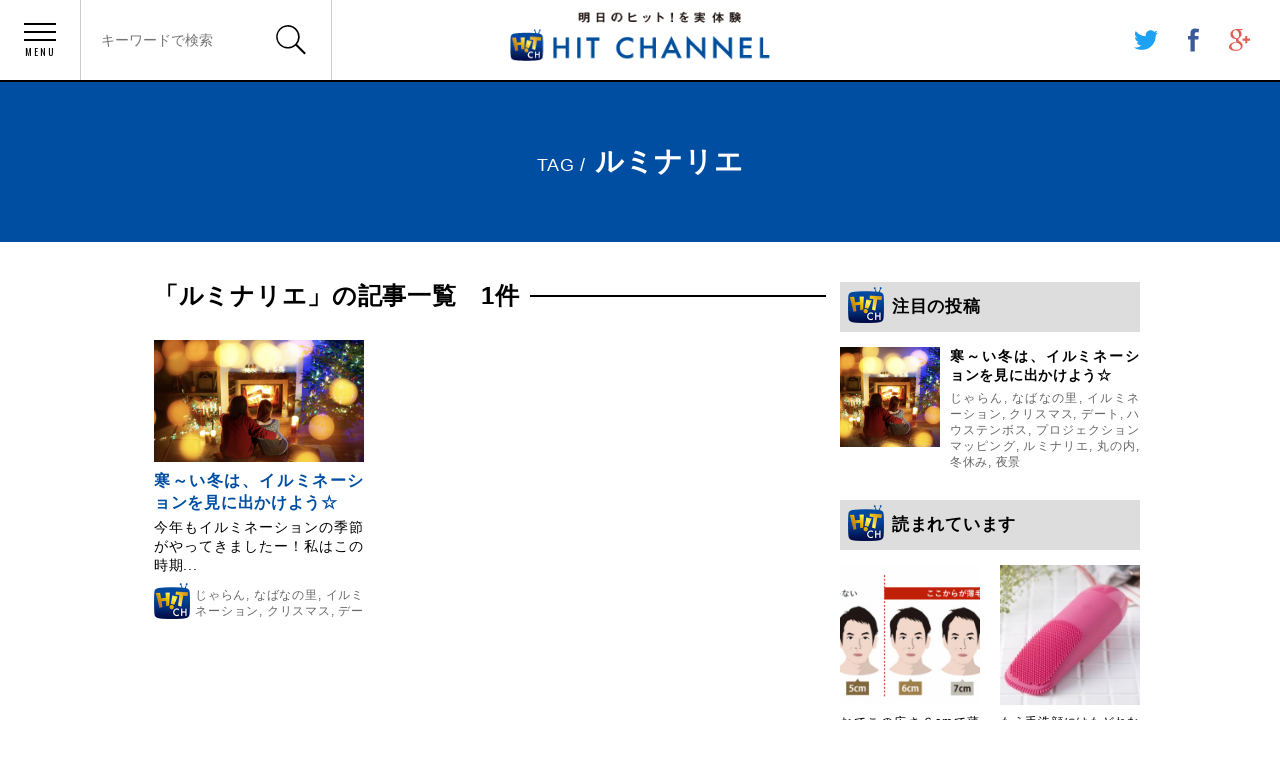

--- FILE ---
content_type: text/html; charset=UTF-8
request_url: https://hit-channel.jp/tag/%E3%83%AB%E3%83%9F%E3%83%8A%E3%83%AA%E3%82%A8/
body_size: 8560
content:
<!DOCTYPE html>
<html lang="ja">
<head prefix="og: http://ogp.me/ns# fb: http://ogp.me/ns/fb# article: http://ogp.me/ns/article#">
    <meta charset="UTF-8" >
    <meta name="viewport" content="width=device-width,initial-scale=1.0,user-scalable=no">
    <meta name="format-detection" content="telephone=no" >

            <meta name="robots" content="noindex,follow">
    
    <link rel="alternate" type="application/rss+xml" title="HIT CHANNEL RSS Feed" href="https://hit-channel.jp/feed/" />
    <link rel="pingback" href="https://hit-channel.jp/xmlrpc.php" >

        <meta name='robots' content='max-image-preview:large' />
<title>ルミナリエ - HIT CHANNEL</title>
<link rel='dns-prefetch' href='//ajax.googleapis.com' />
<link rel='dns-prefetch' href='//maxcdn.bootstrapcdn.com' />
<link rel='dns-prefetch' href='//fonts.googleapis.com' />
<link rel='dns-prefetch' href='//s.w.org' />
		<script type="text/javascript">
			window._wpemojiSettings = {"baseUrl":"https:\/\/s.w.org\/images\/core\/emoji\/13.0.1\/72x72\/","ext":".png","svgUrl":"https:\/\/s.w.org\/images\/core\/emoji\/13.0.1\/svg\/","svgExt":".svg","source":{"concatemoji":"https:\/\/hit-channel.jp\/wp-includes\/js\/wp-emoji-release.min.js?ver=5.7.14"}};
			!function(e,a,t){var n,r,o,i=a.createElement("canvas"),p=i.getContext&&i.getContext("2d");function s(e,t){var a=String.fromCharCode;p.clearRect(0,0,i.width,i.height),p.fillText(a.apply(this,e),0,0);e=i.toDataURL();return p.clearRect(0,0,i.width,i.height),p.fillText(a.apply(this,t),0,0),e===i.toDataURL()}function c(e){var t=a.createElement("script");t.src=e,t.defer=t.type="text/javascript",a.getElementsByTagName("head")[0].appendChild(t)}for(o=Array("flag","emoji"),t.supports={everything:!0,everythingExceptFlag:!0},r=0;r<o.length;r++)t.supports[o[r]]=function(e){if(!p||!p.fillText)return!1;switch(p.textBaseline="top",p.font="600 32px Arial",e){case"flag":return s([127987,65039,8205,9895,65039],[127987,65039,8203,9895,65039])?!1:!s([55356,56826,55356,56819],[55356,56826,8203,55356,56819])&&!s([55356,57332,56128,56423,56128,56418,56128,56421,56128,56430,56128,56423,56128,56447],[55356,57332,8203,56128,56423,8203,56128,56418,8203,56128,56421,8203,56128,56430,8203,56128,56423,8203,56128,56447]);case"emoji":return!s([55357,56424,8205,55356,57212],[55357,56424,8203,55356,57212])}return!1}(o[r]),t.supports.everything=t.supports.everything&&t.supports[o[r]],"flag"!==o[r]&&(t.supports.everythingExceptFlag=t.supports.everythingExceptFlag&&t.supports[o[r]]);t.supports.everythingExceptFlag=t.supports.everythingExceptFlag&&!t.supports.flag,t.DOMReady=!1,t.readyCallback=function(){t.DOMReady=!0},t.supports.everything||(n=function(){t.readyCallback()},a.addEventListener?(a.addEventListener("DOMContentLoaded",n,!1),e.addEventListener("load",n,!1)):(e.attachEvent("onload",n),a.attachEvent("onreadystatechange",function(){"complete"===a.readyState&&t.readyCallback()})),(n=t.source||{}).concatemoji?c(n.concatemoji):n.wpemoji&&n.twemoji&&(c(n.twemoji),c(n.wpemoji)))}(window,document,window._wpemojiSettings);
		</script>
		<style type="text/css">
img.wp-smiley,
img.emoji {
	display: inline !important;
	border: none !important;
	box-shadow: none !important;
	height: 1em !important;
	width: 1em !important;
	margin: 0 .07em !important;
	vertical-align: -0.1em !important;
	background: none !important;
	padding: 0 !important;
}
</style>
	<link rel='stylesheet' id='wp-block-library-css'  href='https://hit-channel.jp/wp-includes/css/dist/block-library/style.min.css?ver=5.7.14' type='text/css' media='all' />
<link rel='stylesheet' id='contact-form-7-css'  href='https://hit-channel.jp/wp-content/plugins/contact-form-7/includes/css/styles.css?ver=4.9' type='text/css' media='all' />
<link rel='stylesheet' id='sb_instagram_styles-css'  href='https://hit-channel.jp/wp-content/plugins/instagram-feed/css/sb-instagram.min.css?ver=1.5.1' type='text/css' media='all' />
<link rel='stylesheet' id='sb-font-awesome-css'  href='https://maxcdn.bootstrapcdn.com/font-awesome/4.7.0/css/font-awesome.min.css' type='text/css' media='all' />
<link rel='stylesheet' id='parent-style-css'  href='https://hit-channel.jp/wp-content/themes/affinger4/style.css?ver=5.7.14' type='text/css' media='all' />
<link rel='stylesheet' id='fonts-googleapis-montserrat-css'  href='https://fonts.googleapis.com/css?family=Montserrat%3A400&#038;ver=5.7.14' type='text/css' media='all' />
<link rel='stylesheet' id='normalize-css'  href='https://hit-channel.jp/wp-content/themes/affinger4/css/normalize.css?ver=1.5.9' type='text/css' media='all' />
<link rel='stylesheet' id='font-awesome-css'  href='https://hit-channel.jp/wp-content/themes/affinger4/css/fontawesome/css/font-awesome.min.css?ver=4.7.0' type='text/css' media='all' />
<link rel='stylesheet' id='style-css'  href='https://hit-channel.jp/wp-content/themes/affinger4-child/style.css?ver=5.7.14' type='text/css' media='all' />
<link rel='stylesheet' id='single2-css'  href='https://hit-channel.jp/wp-content/themes/affinger4/st-kanricss.php' type='text/css' media='all' />
<link rel='stylesheet' id='single-css'  href='https://hit-channel.jp/wp-content/themes/affinger4/st-rankcss.php' type='text/css' media='all' />
<link rel='stylesheet' id='wordpress-popular-posts-css'  href='https://hit-channel.jp/wp-content/plugins/wordpress-popular-posts/style/wpp.css?ver=3.3.4' type='text/css' media='all' />
<script type='text/javascript' src='//ajax.googleapis.com/ajax/libs/jquery/1.11.3/jquery.min.js?ver=1.11.3' id='jquery-js'></script>
<link rel="https://api.w.org/" href="https://hit-channel.jp/wp-json/" /><link rel="alternate" type="application/json" href="https://hit-channel.jp/wp-json/wp/v2/tags/38" /><meta name="robots" content="noindex, follow" />
<style type="text/css">.recentcomments a{display:inline !important;padding:0 !important;margin:0 !important;}</style>            


<script>
jQuery(function(){
    jQuery('.st-btn-open').click(function(){
        jQuery(this).next('.st-slidebox').stop(true, true).slideToggle();
    });
});
</script>
        <link rel="shortcut icon" type="image/x-icon" href="https://hit-channel.jp/wp-content/themes/affinger4/assets/img/common/favicon.ico">
<link rel="icon" type="image/png" href="https://hit-channel.jp/wp-content/themes/affinger4/assets/img/common/favicon-16x16.png" sizes="16x16">
<link rel="stylesheet" href="https://fonts.googleapis.com/css?family=Oswald">
<link rel="stylesheet" href="https://hit-channel.jp/wp-content/themes/affinger4/assets/css/main.min.css?v=2.1.3.1804101310">
<style type="text/css">
<!--
.adBg {
	text-align:center;
	margin-top:0px;
}
@media screen and (min-width: 768px) {
	.adBg .adsbygoogle:first-of-type{
		margin-right:30px;
	}
}
@media screen and (max-width: 768px) {
	.adBg .adsbygoogle{
		float:none!important;
		margin-right:0!important;
	}
}

#main .article+.section {
    margin-top: 30px;
}



-->
</style>
</head>
<body class="archive tag tag-38 not-front-page" >

    <div id="container">
    <div id="container-inner">

        <header id="header">
                            <p class="logo">
                    <a href="https://hit-channel.jp">
                        <img src="https://hit-channel.jp/wp-content/themes/affinger4/assets/img/common/logo.png?201807031000" alt="HIT CHANNEL">
                    </a>
                </p>
                        <ul class="menu">
                <li class="menu__btn js-toggle-nav">
                    <i></i>
                    <span>
                        MENU
                    </span>
                </li>
                <li class="menu__search js-open-search">
                    <form role="search" method="get" id="searchform" action="https://hit-channel.jp" class="searchform form">
    <label class="hidden" for="s"></label>
    <input type="text" placeholder="キーワードで検索" value="" name="s" id="s" class="form__keyword">
    <input type="submit" id="searchsubmit" class="form__btn">
</form>
                </li>
            </ul>
            
<ul class="share">
    <li class="share__btn share__btn--tw">
        <a href="//twitter.com/intent/tweet?url=https%3A%2F%2Fhit-channel.jp&text=HIT+CHANNEL&tw_p=tweetbutton" target="_blank" rel="nofollow">
            <svg version="1.1" id="Capa_1" xmlns="http://www.w3.org/2000/svg" xmlns:xlink="http://www.w3.org/1999/xlink" x="0px" y="0px" viewBox="0 0 17 13.8" style="enable-background:new 0 0 17 13.8;" xml:space="preserve">
                <path class="st0" d="M17,1.6c-0.6,0.3-1.3,0.5-2,0.6c0.7-0.4,1.3-1.1,1.5-1.9c-0.7,0.4-1.4,0.7-2.2,0.8C13.7,0.4,12.8,0,11.8,0C9.9,0,8.3,1.6,8.3,3.5c0,0.3,0,0.5,0.1,0.8C5.5,4.1,2.9,2.8,1.2,0.6C0.9,1.2,0.7,1.8,0.7,2.4c0,1.2,0.6,2.3,1.6,2.9c-0.6,0-1.1-0.2-1.6-0.4v0c0,1.7,1.2,3.1,2.8,3.4C3.2,8.4,2.9,8.5,2.6,8.5c-0.2,0-0.4,0-0.7-0.1c0.4,1.4,1.7,2.4,3.3,2.4c-1.2,0.9-2.7,1.5-4.3,1.5c-0.3,0-0.6,0-0.8,0c1.5,1,3.4,1.6,5.4,1.6c6.4,0,9.9-5.3,9.9-9.9c0-0.2,0-0.3,0-0.5C16,3,16.6,2.3,17,1.6"/>
            </svg>
        </a>
    </li>
    <li class="share__btn share__btn--fb">
        <a href="//www.facebook.com/sharer.php?src=bm&u=https%3A%2F%2Fhit-channel.jp&t=HIT+CHANNEL" target="_blank" rel="nofollow">
            <svg version="1.1" id="Capa_1" xmlns="http://www.w3.org/2000/svg" xmlns:xlink="http://www.w3.org/1999/xlink" x="0px" y="0px" viewBox="0 0 8.2 17" style="enable-background:new 0 0 8.2 17;" xml:space="preserve">
                <path class="st0" d="M0,5.6h1.8V3.9c0-0.8,0-1.9,0.6-2.6C2.9,0.5,3.7,0,5.1,0c2.2,0,3.2,0.3,3.2,0.3L7.8,2.9c0,0-0.7-0.2-1.4-0.2C5.7,2.7,5.1,3,5.1,3.6v2h2.8L7.7,8.2H5.1V17H1.8V8.2H0V5.6z"/>
            </svg>
        </a>
    </li>
    <li class="share__btn share__btn--gp">
        <a href="//plus.google.com/share?url=https%3A%2F%2Fhit-channel.jp" target="_blank" rel="nofollow">
            <svg version="1.1" id="Capa_1" xmlns="http://www.w3.org/2000/svg" xmlns:xlink="http://www.w3.org/1999/xlink" x="0px" y="0px" viewBox="0 0 16.4 17" style="enable-background:new 0 0 16.4 17;" xml:space="preserve">
                <path class="st0" d="M5.4,16.2c-2,0-3.5-1.3-3.5-2.8c0-1.5,1.8-2.8,3.8-2.7c0.5,0,0.9,0.1,1.3,0.2c1.1,0.8,1.9,1.2,2.1,2.1c0,0.2,0.1,0.4,0.1,0.5C9.2,15,8.2,16.2,5.4,16.2 M5.9,7.2C4.6,7.1,3.3,5.6,3,3.9c-0.2-1.8,0.7-3.1,2-3.1c1.4,0,2.6,1.5,2.9,3.3C8.2,5.8,7.3,7.2,5.9,7.2 M8.7,9.8C8.3,9.5,7.3,8.6,7.3,8.2c0-0.6,0.2-0.8,1-1.5C9.2,6,9.8,5,9.8,3.9c0-1.3-0.6-2.6-1.7-3h1.7L11,0H5.7C3.4,0,1.1,1.8,1.1,3.9c0,2.1,1.6,3.8,4,3.8c0.2,0,0.3,0,0.5,0C5.5,8,5.4,8.3,5.4,8.7c0,0.6,0.3,1.1,0.7,1.5c-0.3,0-0.6,0-0.9,0C2.3,10.1,0,12,0,13.9C0,15.8,2.5,17,5.4,17c3.3,0,5.2-1.9,5.2-3.8C10.6,11.7,10.1,10.8,8.7,9.8 M16.4,7.3h-2.1V5.3h-1.7v2.1h-2.1V9h2.1V11h1.7V9h2.1V7.3z"/>
            </svg>
        </a>
    </li>
</ul>

        </header>
        <!-- /#header -->

        <nav id="nav">
            <div class="close js-toggle-nav">
                CLOSE
            </div>
            <ul class="category">
                	<li class="cat-item cat-item-1"><a href="https://hit-channel.jp/category/beauty/">美容</a>
</li>
	<li class="cat-item cat-item-5"><a href="https://hit-channel.jp/category/wellness/">健康</a>
</li>
	<li class="cat-item cat-item-7"><a href="https://hit-channel.jp/category/gourmet/">グルメ</a>
</li>
	<li class="cat-item cat-item-8"><a href="https://hit-channel.jp/category/enter/">エンタメ</a>
</li>
	<li class="cat-item cat-item-9"><a href="https://hit-channel.jp/category/social/">社会</a>
</li>
	<li class="cat-item cat-item-10"><a href="https://hit-channel.jp/category/trip/">旅行</a>
</li>
	<li class="cat-item cat-item-11"><a href="https://hit-channel.jp/category/fashion/">ファッション</a>
</li>
	<li class="cat-item cat-item-12"><a href="https://hit-channel.jp/category/make/">メイク</a>
</li>
	<li class="cat-item cat-item-23"><a href="https://hit-channel.jp/category/media/">媒体関連</a>
</li>
	<li class="cat-item cat-item-254"><a href="https://hit-channel.jp/category/%e6%95%99%e8%82%b2/">教育</a>
</li>
	<li class="cat-item cat-item-437"><a href="https://hit-channel.jp/category/hair/">発毛</a>
</li>
	<li class="cat-item cat-item-808"><a href="https://hit-channel.jp/category/%e7%94%9f%e6%b4%bb/">生活</a>
</li>
            </ul>
        </nav>
        <!-- /#nav -->
        <div id="title">
            <h1 class="txt">
                <small>TAG /</small>
                <span>ルミナリエ</span>
            </h1>
        </div>
        <!-- /#title -->

        <main id="content">

            <div id="main">

                <section class="section">
                    <h2 class="section__ttl">
                        <span>
                            「ルミナリエ」の記事一覧　1件
                        </span>
                    </h2>
                    <div class="section__body">
                        <ul class="archive">

        <li class="archive__item">
        <a href="https://hit-channel.jp/enter/illumination1801/">
            <div class="archive__img">
                                                        <img src="https://hit-channel.jp/wp-content/uploads/2017/12/irumi-583x400.png" alt="" class="responsive-img">
                            </div>
            <h3 class="archive__ttl">
                寒～い冬は、イルミネーションを見に出かけよう☆            </h3>
        </a>
        <p class="archive__txt">
            今年もイルミネーションの季節がやってきましたー！私はこの時期...        </p>
        <p class="archive__tag">
            <img src="https://hit-channel.jp/wp-content/themes/affinger4/assets/img/common/icn_hitchannel.png" alt=""><a href="https://hit-channel.jp/tag/%e3%81%98%e3%82%83%e3%82%89%e3%82%93/" rel="tag">じゃらん</a>, <a href="https://hit-channel.jp/tag/%e3%81%aa%e3%81%b0%e3%81%aa%e3%81%ae%e9%87%8c/" rel="tag">なばなの里</a>, <a href="https://hit-channel.jp/tag/%e3%82%a4%e3%83%ab%e3%83%9f%e3%83%8d%e3%83%bc%e3%82%b7%e3%83%a7%e3%83%b3/" rel="tag">イルミネーション</a>, <a href="https://hit-channel.jp/tag/%e3%82%af%e3%83%aa%e3%82%b9%e3%83%9e%e3%82%b9/" rel="tag">クリスマス</a>, <a href="https://hit-channel.jp/tag/%e3%83%87%e3%83%bc%e3%83%88/" rel="tag">デート</a>, <a href="https://hit-channel.jp/tag/%e3%83%8f%e3%82%a6%e3%82%b9%e3%83%86%e3%83%b3%e3%83%9c%e3%82%b9/" rel="tag">ハウステンボス</a>, <a href="https://hit-channel.jp/tag/%e3%83%97%e3%83%ad%e3%82%b8%e3%82%a7%e3%82%af%e3%82%b7%e3%83%a7%e3%83%b3%e3%83%9e%e3%83%83%e3%83%94%e3%83%b3%e3%82%b0/" rel="tag">プロジェクションマッピング</a>, <a href="https://hit-channel.jp/tag/%e3%83%ab%e3%83%9f%e3%83%8a%e3%83%aa%e3%82%a8/" rel="tag">ルミナリエ</a>, <a href="https://hit-channel.jp/tag/%e4%b8%b8%e3%81%ae%e5%86%85/" rel="tag">丸の内</a>, <a href="https://hit-channel.jp/tag/%e5%86%ac%e4%bc%91%e3%81%bf/" rel="tag">冬休み</a>, <a href="https://hit-channel.jp/tag/%e5%a4%9c%e6%99%af/" rel="tag">夜景</a>        </p>
    </li>
    
</ul>                        <div class="paging">
</div>                    </div>
                </section>
                <!-- /.new -->

            </div>
            <!-- /#main -->

            <div id="sub">

                <div class="archive">
    <h2 class="archive__ttl archive__ttl--pickup">
        注目の投稿
    </h2>
    <div class="archive__body">
        <ul class="feature">

    <li class="feature__item">
        <div class="feature__img">
            <a href="https://hit-channel.jp/enter/illumination1801/">
                                                        <img src="https://hit-channel.jp/wp-content/uploads/2017/12/irumi-330x330.png" alt="" class="responsive-img">
                            </a>
        </div>
        <div class="feature__body">
            <h3 class="feature__ttl">
                <a href="https://hit-channel.jp/enter/illumination1801/">
                    寒～い冬は、イルミネーションを見に出かけよう☆                </a>
            </h3>
            <p class="feature__tag">
                <a href="https://hit-channel.jp/tag/%e3%81%98%e3%82%83%e3%82%89%e3%82%93/" rel="tag">じゃらん</a>, <a href="https://hit-channel.jp/tag/%e3%81%aa%e3%81%b0%e3%81%aa%e3%81%ae%e9%87%8c/" rel="tag">なばなの里</a>, <a href="https://hit-channel.jp/tag/%e3%82%a4%e3%83%ab%e3%83%9f%e3%83%8d%e3%83%bc%e3%82%b7%e3%83%a7%e3%83%b3/" rel="tag">イルミネーション</a>, <a href="https://hit-channel.jp/tag/%e3%82%af%e3%83%aa%e3%82%b9%e3%83%9e%e3%82%b9/" rel="tag">クリスマス</a>, <a href="https://hit-channel.jp/tag/%e3%83%87%e3%83%bc%e3%83%88/" rel="tag">デート</a>, <a href="https://hit-channel.jp/tag/%e3%83%8f%e3%82%a6%e3%82%b9%e3%83%86%e3%83%b3%e3%83%9c%e3%82%b9/" rel="tag">ハウステンボス</a>, <a href="https://hit-channel.jp/tag/%e3%83%97%e3%83%ad%e3%82%b8%e3%82%a7%e3%82%af%e3%82%b7%e3%83%a7%e3%83%b3%e3%83%9e%e3%83%83%e3%83%94%e3%83%b3%e3%82%b0/" rel="tag">プロジェクションマッピング</a>, <a href="https://hit-channel.jp/tag/%e3%83%ab%e3%83%9f%e3%83%8a%e3%83%aa%e3%82%a8/" rel="tag">ルミナリエ</a>, <a href="https://hit-channel.jp/tag/%e4%b8%b8%e3%81%ae%e5%86%85/" rel="tag">丸の内</a>, <a href="https://hit-channel.jp/tag/%e5%86%ac%e4%bc%91%e3%81%bf/" rel="tag">冬休み</a>, <a href="https://hit-channel.jp/tag/%e5%a4%9c%e6%99%af/" rel="tag">夜景</a>            </p>
        </div>
    </li>

</ul>    </div>
</div>
<!-- /.feature -->

<div class="archive">
    <h2 class="archive__ttl">
        読まれています
    </h2>
    <div class="archive__body">
        
<!-- WordPress Popular Posts Plugin v3.3.4 [PHP] [all] [views] [custom] [CAT] -->

<ul class="popular">
<li class="popular__item"><a href="https://hit-channel.jp/hair/usuge1908/"><div class="popular__img"><img src="https://hit-channel.jp/wp-content/uploads/2018/08/9a9bc5644f65fd26f4f5809a7e5855ce-330x330.png" alt="" class="responsive-img"></div><h3 class="popular__ttl">おでこの広さ６cmで薄毛に!?４年前より薄毛への目線は厳しく...</h3></a></li><li class="popular__item"><a href="https://hit-channel.jp/beauty/sengan-brush1907/"><div class="popular__img"><img src="https://hit-channel.jp/wp-content/uploads/2018/06/s18-1-330x330.jpeg" alt="" class="responsive-img"></div><h3 class="popular__ttl">もう手洗顔にはもどれない！シリコン洗顔ブラシ人気急増の理由は...</h3></a></li><li class="popular__item"><a href="https://hit-channel.jp/wellness/brian1802/"><div class="popular__img"><img src="https://hit-channel.jp/wp-content/uploads/2018/02/DSC_4782-330x330.jpg" alt="" class="responsive-img"></div><h3 class="popular__ttl">寺田心くんの虫歯対策がスゴイ？子持ちのママ必見です！</h3></a></li><li class="popular__item"><a href="https://hit-channel.jp/beauty/sazii1801/"><div class="popular__img"><img src="https://hit-channel.jp/wp-content/uploads/2017/12/20160326193002-330x330.jpg" alt="" class="responsive-img"></div><h3 class="popular__ttl">妊娠中や産後に飲むべし！驚異の鉄分量●●●ジュースって何？！</h3></a></li><li class="popular__item"><a href="https://hit-channel.jp/enter/kisara1801/"><div class="popular__img"><img src="https://hit-channel.jp/wp-content/uploads/2017/12/7124038604879-330x330.jpg" alt="" class="responsive-img"></div><h3 class="popular__ttl">絶対絶対行って！新宿徒歩３分「ものまねショー！そっくり館キサ...</h3></a></li><li class="popular__item"><a href="https://hit-channel.jp/beauty/cccream1801/"><div class="popular__img"><img src="https://hit-channel.jp/wp-content/uploads/2017/12/image1-1-330x330.jpeg" alt="" class="responsive-img"></div><h3 class="popular__ttl">肌は綺麗に見えたもん勝ち！進化系【CCクリーム】がすごくよか...</h3></a></li><li class="popular__item"><a href="https://hit-channel.jp/fashion/alexiastamswimwear2011/"><div class="popular__img"><img src="https://hit-channel.jp/wp-content/uploads/2019/10/IMG_3137-min-e1570497066283-330x330.jpg" alt="" class="responsive-img"></div><h3 class="popular__ttl">爆発的に売れている『アリシアスタン』の水着は着るだけで色っぽ...</h3></a></li><li class="popular__item"><a href="https://hit-channel.jp/%e6%95%99%e8%82%b2/darknessofkawasaki2003/"><div class="popular__img"><img src="https://hit-channel.jp/wp-content/uploads/2020/02/unnamed-3-1-e1580954222838-330x302.jpg" alt="" class="responsive-img"></div><h3 class="popular__ttl">住みやすい街ランキングでも上位の川崎！でも、川崎には闇と光が...</h3></a></li>
</ul>

<!-- End WordPress Popular Posts Plugin v3.3.4 -->
    </div>
</div>
<!-- /.popular -->

<div class="archive">
    <h2 class="archive__ttl">
        最近の投稿
    </h2>
    <div class="archive__body">
        <ul class="new">

    <li class="new__item">
        <h3 class="new__ttl">
            <a href="https://hit-channel.jp/trip/koupenyukai2204/">
                『コウペンちゃん』に会える？！夏以外のオフシーズンの南紀白浜...            </a>
        </h3>
    </li>


    <li class="new__item">
        <h3 class="new__ttl">
            <a href="https://hit-channel.jp/beauty/febmylittlebox2203/">
                『My Little Box』×『sisley（シスレー）』...            </a>
        </h3>
    </li>


    <li class="new__item">
        <h3 class="new__ttl">
            <a href="https://hit-channel.jp/beauty/waterpik2101/">
                新『ウォーターピック』を体験！もう歯科医院でのクリーニングと...            </a>
        </h3>
    </li>


    <li class="new__item">
        <h3 class="new__ttl">
            <a href="https://hit-channel.jp/%e7%94%9f%e6%b4%bb/underarmourmask2110/">
                夏マスク決定版！『アンダーアーマー』のが1番優秀でした！            </a>
        </h3>
    </li>


    <li class="new__item">
        <h3 class="new__ttl">
            <a href="https://hit-channel.jp/gourmet/wolfgangssteak2110/">
                都内初！タクシーデリバリーも可能になった『ウルフギャング』を...            </a>
        </h3>
    </li>


</ul>    </div>
</div>
<!-- /.new -->

<div class="archive">
    <h2 class="archive__ttl">
        姉妹サイト
    </h2>
    <div class="archive__body">
        <ul class="relation">

            <li class="relation__item relation__item--newtai">
                <a href="http://news-taiken.jp/" target="_blank">
                    ニュース体験.jp
                </a>
            </li>

            <li class="relation__item relation__item--lumiere">
                <a href="http://lumiere.life/" target="_blank">
                    LUMIERE
                </a>
            </li>

            <li class="relation__item relation__item--vitaminc">
                <a href="https://vitaminc-kouka.jp/" target="_blank">
                    ビタミンＣ効果.jp
                </a>
            </li>

        </ul>
    </div>
</div>
<!-- /.relation -->
            </div>
            <!-- /#sub -->

        </main>
        <!-- /#content -->

		<footer id="footer">
            <dl class="category">
                <dt class="category__ttl">
                    カテゴリから記事を選ぶ
                </dt>
                <dd class="category__body">
                    <ul class="category__list">
                        	<li class="cat-item cat-item-1"><a href="https://hit-channel.jp/category/beauty/">美容</a>
</li>
	<li class="cat-item cat-item-5"><a href="https://hit-channel.jp/category/wellness/">健康</a>
</li>
	<li class="cat-item cat-item-7"><a href="https://hit-channel.jp/category/gourmet/">グルメ</a>
</li>
	<li class="cat-item cat-item-8"><a href="https://hit-channel.jp/category/enter/">エンタメ</a>
</li>
	<li class="cat-item cat-item-9"><a href="https://hit-channel.jp/category/social/">社会</a>
</li>
	<li class="cat-item cat-item-10"><a href="https://hit-channel.jp/category/trip/">旅行</a>
</li>
	<li class="cat-item cat-item-11"><a href="https://hit-channel.jp/category/fashion/">ファッション</a>
</li>
	<li class="cat-item cat-item-12"><a href="https://hit-channel.jp/category/make/">メイク</a>
</li>
	<li class="cat-item cat-item-254"><a href="https://hit-channel.jp/category/%e6%95%99%e8%82%b2/">教育</a>
</li>
	<li class="cat-item cat-item-437"><a href="https://hit-channel.jp/category/hair/">発毛</a>
</li>
	<li class="cat-item cat-item-808"><a href="https://hit-channel.jp/category/%e7%94%9f%e6%b4%bb/">生活</a>
</li>
                    </ul>
                </dd>
            </dl>
            <div class="bottom">
                <div class="bottom__inner">
                    <ul class="nav">
                        <li class="nav__btn">
                            <a href="https://hit-channel.jp/about/">
                                運営会社について
                            </a>
                        </li>
                    </ul>
                    <p class="copyright">
                        <span><a href="https://hit-channel.jp"><img src="https://hit-channel.jp/wp-content/themes/affinger4/assets/img/common/logo.png" alt="HIT CHANNEL"></a></span>&copy; COPYRIGHT 2025 HIT CHANNEL. ALL RIGHTS RESERVED
                    </p>
                </div>
            </div>
        </footer>
        <!-- /#footer -->

        <div id="pagetop">
            <a href="#header">
                PAGE TOP
            </a>
        </div>

    </div>
    <!-- /#container-inner -->
    </div>
    <!-- /#container -->

	<p class="copyr" data-copyr>Copyright&copy; HIT CHANNEL ,  2025 All&ensp;Rights Reserved Powered by <a href="http://manualstinger.com/cr" rel="nofollow">AFFINGER4</a>.</p><script type='text/javascript' id='contact-form-7-js-extra'>
/* <![CDATA[ */
var wpcf7 = {"apiSettings":{"root":"https:\/\/hit-channel.jp\/wp-json\/contact-form-7\/v1","namespace":"contact-form-7\/v1"},"recaptcha":{"messages":{"empty":"\u3042\u306a\u305f\u304c\u30ed\u30dc\u30c3\u30c8\u3067\u306f\u306a\u3044\u3053\u3068\u3092\u8a3c\u660e\u3057\u3066\u304f\u3060\u3055\u3044\u3002"}}};
/* ]]> */
</script>
<script type='text/javascript' src='https://hit-channel.jp/wp-content/plugins/contact-form-7/includes/js/scripts.js?ver=4.9' id='contact-form-7-js'></script>
<script type='text/javascript' id='sb_instagram_scripts-js-extra'>
/* <![CDATA[ */
var sb_instagram_js_options = {"sb_instagram_at":"6776616742.3a81a9f.911e4851ec78420c957f731a2a141aa5"};
/* ]]> */
</script>
<script type='text/javascript' src='https://hit-channel.jp/wp-content/plugins/instagram-feed/js/sb-instagram.min.js?ver=1.5.1' id='sb_instagram_scripts-js'></script>
<script type='text/javascript' src='https://hit-channel.jp/wp-content/themes/affinger4/js/base.js?ver=5.7.14' id='base-js'></script>
<script type='text/javascript' src='https://hit-channel.jp/wp-content/themes/affinger4/js/scroll.js?ver=5.7.14' id='scroll-js'></script>
<script type='text/javascript' src='https://hit-channel.jp/wp-content/themes/affinger4/js/jquery.tubular.1.0.js?ver=5.7.14' id='jquery.tubular-js'></script>
<script type='text/javascript' id='fca_pc_client_js-js-extra'>
/* <![CDATA[ */
var fcaPcEvents = [];
var fcaPcPost = {"title":"\u5bd2\uff5e\u3044\u51ac\u306f\u3001\u30a4\u30eb\u30df\u30cd\u30fc\u30b7\u30e7\u30f3\u3092\u898b\u306b\u51fa\u304b\u3051\u3088\u3046\u2606","type":"post","id":"85","categories":["\u30a8\u30f3\u30bf\u30e1","\u65c5\u884c"]};
var fcaPcOptions = {"pixel_types":[],"ajax_url":"https:\/\/hit-channel.jp\/wp-admin\/admin-ajax.php","debug":"","edd_currency":"USD","nonce":"fa4ff17c0b","utm_support":"","user_parameters":"","edd_enabled":"","edd_delay":"0","woo_enabled":"","woo_delay":"0","video_enabled":""};
/* ]]> */
</script>
<script type='text/javascript' src='https://hit-channel.jp/wp-content/plugins/facebook-conversion-pixel/pixel-cat.min.js?ver=3.0.3' id='fca_pc_client_js-js'></script>
<script type='text/javascript' src='https://hit-channel.jp/wp-content/plugins/facebook-conversion-pixel/video.js?ver=5.7.14' id='fca_pc_video_js-js'></script>
<script type='text/javascript' src='https://hit-channel.jp/wp-includes/js/wp-embed.min.js?ver=5.7.14' id='wp-embed-js'></script>
	<script>
		(function (window, document, $, undefined) {
			'use strict';

			$(function () {
				var s = $('[data-copyr]'), t = $('#footer-in');
				
				s.length && t.length && t.append(s);
			});
		}(window, window.document, jQuery));
	</script>	<script src="https://hit-channel.jp/wp-content/themes/affinger4/assets/js/lib.min.js?v=2.0"></script>
<script src="https://hit-channel.jp/wp-content/themes/affinger4/assets/js/main.min.js?v=2.0"></script>

<script id="tagjs" type="text/javascript">
  (function () {
    var tagjs = document.createElement("script");
    var s = document.getElementsByTagName("script")[0];
    tagjs.async = true;
    tagjs.src = "//s.yjtag.jp/tag.js#site=z3nnBa0";
    s.parentNode.insertBefore(tagjs, s);
  }());
</script>
<noscript>
  <iframe src="//b.yjtag.jp/iframe?c=z3nnBa0" width="1" height="1" frameborder="0" scrolling="no" marginheight="0" marginwidth="0"></iframe>
</noscript>

</body>
</html>


--- FILE ---
content_type: text/css
request_url: https://hit-channel.jp/wp-content/themes/affinger4/assets/css/main.min.css?v=2.1.3.1804101310
body_size: 11172
content:
@charset "UTF-8";html,body,div,span,object,iframe,h1,h2,h3,h4,h5,h6,p,blockquote,pre,abbr,address,cite,code,del,dfn,em,img,ins,kbd,q,samp,small,strong,sub,sup,var,b,i,dl,dt,dd,ol,ul,li,fieldset,form,label,legend,table,caption,tbody,tfoot,thead,tr,th,td,main,article,aside,canvas,details,figcaption,figure,footer,header,hgroup,menu,nav,section,summary,time,mark,audio,video{margin:0;padding:0;border:0;outline:0;font-size:100%;vertical-align:baseline;background:transparent}body{line-height:1}main,article,aside,details,figcaption,figure,footer,header,hgroup,menu,nav,section{display:block}ul,ol{list-style:none}blockquote,q{quotes:none}blockquote:before,blockquote:after,q:before,q:after{content:'';content:none}a{margin:0;padding:0;font-size:100%;vertical-align:baseline;background:transparent;outline:0}ins{background-color:#ff9;color:#000;text-decoration:none}mark{background-color:#ff9;color:#000;font-style:italic;font-weight:bold}del{text-decoration:line-through}abbr[title],dfn[title]{border-bottom:1px dotted;cursor:help}table{border-collapse:collapse;border-spacing:0}hr{display:block;height:1px;border:0;border-top:1px solid #ccc;margin:1em 0;padding:0}input,select{vertical-align:middle;font:inherit}img{vertical-align:top}h1,h2,h3,h4,h5,h6{font-weight:normal}@font-face{font-family:'Noto Sans Japanese';src:url("../font/NotoSans/NotoSansCJKjp-Regular.eot");src:url("../font/NotoSans/NotoSansCJKjp-Regular.eot?#iefix") format("embedded-opentype"),url("../font/NotoSans/NotoSansCJKjp-Regular.woff") format("woff"),url("../font/NotoSans/NotoSansCJKjp-Regular.ttf") format("truetype")}@font-face{font-family:'Noto Sans Japanese';font-weight:bold;src:url("../font/NotoSans/NotoSansCJKjp-Medium.woff") format("woff"),url("../font/NotoSans/NotoSansCJKjp-Medium.otf") format("opentype")}@font-face{font-family:'YakuHanJP';src:url("../font/YakuHanJP/YakuHanJP-Regular.eot");src:url("../font/YakuHanJP/YakuHanJP-Regular.eot?#iefix") format("embedded-opentype"),url("../font/YakuHanJP/YakuHanJP-Regular.woff2") format("woff2"),url("../font/YakuHanJP/YakuHanJP-Regular.woff") format("woff")}@font-face{font-family:'YakuHanJP';font-weight:bold;src:url("../font/YakuHanJP/YakuHanJP-Bold.eot");src:url("../font/YakuHanJP/YakuHanJP-Bold.eot?#iefix") format("embedded-opentype"),url("../font/YakuHanJP/YakuHanJP-Bold.woff2") format("woff2"),url("../font/YakuHanJP/YakuHanJP-Bold.woff") format("woff")}html,body{height:100%}body{overflow-y:scroll;overflow-x:hidden;color:#000;background:#fff;font-family:"ヒラギノ角ゴ Pro W3","Lucida Grande", "Hiragino Kaku Gothic Pro", "游ゴシック", "Yu Gothic", Osaka, メイリオ, Verdana, "ＭＳ Ｐゴシック", sans-serif;font-size:14px;line-height:1.5;letter-spacing:.05em}@media only screen and (max-width:768px){body{font-size:13px}}body>iframe{position:absolute;bottom:0;left:0;z-index:-1}body .copyr{display:none}a{color:#000;text-decoration:none}a:hover,a:active{color:#004ea2;text-decoration:underline}.responsive-img{width:100%;height:auto}@media all{.featherlight{display:none;position:fixed;top:0;right:0;bottom:0;left:0;z-index:2147483647;text-align:center;white-space:nowrap;cursor:pointer;background:#333;background:transparent}.featherlight:last-of-type{background:rgba(0,0,0,0.8)}.featherlight:before{content:'';display:inline-block;height:100%;vertical-align:middle}.featherlight .featherlight-content{position:relative;text-align:left;vertical-align:middle;display:inline-block;padding:25px 25px 0;border-bottom:25px solid transparent;margin-left:5%;margin-right:5%;max-height:95%;background:#fff;cursor:auto;white-space:normal}.featherlight .featherlight-inner{display:block}.featherlight .featherlight-close-icon{position:absolute;z-index:9999;top:0;right:0;line-height:25px;width:25px;cursor:pointer;text-align:center;font-family:Arial,sans-serif;background:#fff;background:rgba(255,255,255,0.3);color:#000}.featherlight .featherlight-image{width:100%}.featherlight-iframe .featherlight-content{border-bottom:0;padding:0}.featherlight iframe{border:0}}@media only screen and (max-width:1024px){.featherlight .featherlight-content{margin-left:10px;margin-right:10px;max-height:98%;padding:10px 10px 0;border-bottom:10px solid transparent}}.featherlight{opacity:0;visibility:hidden;z-index:9999;-webkit-transition:.4s cubic-bezier(0.39,0.575,0.565,1);-o-transition:.4s cubic-bezier(0.39,0.575,0.565,1);transition:.4s cubic-bezier(0.39,0.575,0.565,1)}.is-loaded-content .featherlight{opacity:1;visibility:visible}.featherlight:last-of-type{background:0}.featherlight .featherlight-content{position:static;margin:0;padding:0;max-width:100%;max-height:100%;border-bottom:0;background:0}.featherlight .featherlight-inner{position:relative;overflow:hidden;z-index:9}.featherlight .featherlight-close-icon{position:absolute;top:20px;right:20px;width:50px;height:50px;font-size:0;line-height:0;background:transparent;cursor:pointer}.featherlight .featherlight-close-icon:before,.featherlight .featherlight-close-icon:after{content:'';display:block;position:absolute;top:50%;left:50%;width:2px;height:50px;background:#fff;z-index:-1;-webkit-transition:.2s cubic-bezier(0.39,0.575,0.565,1);-o-transition:.2s cubic-bezier(0.39,0.575,0.565,1);transition:.2s cubic-bezier(0.39,0.575,0.565,1)}.featherlight .featherlight-close-icon:before{-webkit-transform:translate(-50%,-50%) rotate(45deg);-ms-transform:translate(-50%,-50%) rotate(45deg);transform:translate(-50%,-50%) rotate(45deg)}.featherlight .featherlight-close-icon:after{-webkit-transform:translate(-50%,-50%) rotate(-45deg);-ms-transform:translate(-50%,-50%) rotate(-45deg);transform:translate(-50%,-50%) rotate(-45deg)}.featherlight .featherlight-close-icon:hover:before,.featherlight .featherlight-close-icon:hover:after,.featherlight .featherlight-close-icon:active:before,.featherlight .featherlight-close-icon:active:after{height:40px;background:#004ea2}.slick-slider{position:relative;display:block;-webkit-box-sizing:border-box;box-sizing:border-box;-webkit-user-select:none;-moz-user-select:none;-ms-user-select:none;user-select:none;-webkit-touch-callout:none;-khtml-user-select:none;-ms-touch-action:pan-y;touch-action:pan-y;-webkit-tap-highlight-color:transparent}.slick-list{position:relative;display:block;overflow:hidden;margin:0;padding:0}.slick-list:focus{outline:0}.slick-list.dragging{cursor:pointer;cursor:hand}.slick-slider .slick-track,.slick-slider .slick-list{-webkit-transform:translate3d(0,0,0);-moz-transform:translate3d(0,0,0);-ms-transform:translate3d(0,0,0);-o-transform:translate3d(0,0,0);transform:translate3d(0,0,0)}.slick-track{position:relative;top:0;left:0;display:block}.slick-track:before,.slick-track:after{display:table;content:''}.slick-track:after{clear:both}.slick-loading .slick-track{visibility:hidden}.slick-slide{display:none;float:left;height:100%;min-height:1px}[dir='rtl'] .slick-slide{float:right}.slick-slide img{display:block}.slick-slide.slick-loading img{display:none}.slick-slide.dragging img{pointer-events:none}.slick-initialized .slick-slide{display:block}.slick-loading .slick-slide{visibility:hidden}.slick-vertical .slick-slide{display:block;height:auto;border:1px solid transparent}.slick-arrow.slick-hidden{display:none}.scroll-wrapper{overflow:hidden!important;padding:0!important;position:relative;height:100%}.scroll-wrapper>.scroll-content{border:none!important;-webkit-box-sizing:content-box!important;box-sizing:content-box!important;height:auto;left:0;margin:0;max-height:none;max-width:none!important;overflow:scroll!important;padding:0;position:relative!important;top:0;width:auto!important}.scroll-wrapper>.scroll-content::-webkit-scrollbar{height:0;width:0}.scroll-wrapper.scroll--rtl{direction:rtl}.scroll-element{-webkit-box-sizing:content-box;box-sizing:content-box;display:none}.scroll-element div{-webkit-box-sizing:content-box;box-sizing:content-box}.scroll-element .scroll-bar,.scroll-element .scroll-arrow{cursor:default}.scroll-element.scroll-x.scroll-scrollx_visible,.scroll-element.scroll-y.scroll-scrolly_visible{display:block}.scroll-textarea{border:1px solid #ccc;border-top-color:#999}.scroll-textarea>.scroll-content{overflow:hidden!important}.scroll-textarea>.scroll-content>textarea{border:none!important;-webkit-box-sizing:border-box;box-sizing:border-box;height:100%!important;margin:0;max-height:none!important;max-width:none!important;overflow:scroll!important;outline:0;padding:2px;position:relative!important;top:0;width:100%!important}.scroll-textarea>.scroll-content>textarea::-webkit-scrollbar{height:0;width:0}.scrollbar-inner>.scroll-element,.scrollbar-inner>.scroll-element div{border:0;margin:0;padding:0;position:absolute;z-index:10}.scrollbar-inner>.scroll-element div{display:block;height:100%;left:0;top:0;width:100%}.scrollbar-inner>.scroll-element.scroll-x{bottom:2px;height:8px;left:0;width:100%}.scrollbar-inner>.scroll-element.scroll-y{height:100%;right:2px;top:0;width:8px}.scrollbar-inner>.scroll-element .scroll-element_outer{overflow:hidden}.scrollbar-inner>.scroll-element .scroll-element_outer,.scrollbar-inner>.scroll-element .scroll-element_track,.scrollbar-inner>.scroll-element .scroll-bar{-webkit-border-radius:8px;-moz-border-radius:8px;border-radius:8px}.scrollbar-inner>.scroll-element .scroll-element_track,.scrollbar-inner>.scroll-element .scroll-bar{-ms-filter:"alpha(opacity=40)";filter:alpha(opacity=40);opacity:.4}.scrollbar-inner>.scroll-element .scroll-element_track{background-color:#e0e0e0}.scrollbar-inner>.scroll-element .scroll-bar{background-color:#c2c2c2}.scrollbar-inner>.scroll-element:hover .scroll-bar{background-color:#919191}.scrollbar-inner>.scroll-element.scroll-draggable .scroll-bar{background-color:#919191}.scrollbar-inner>.scroll-element.scroll-x.scroll-scrolly_visible .scroll-element_track{left:-12px}.scrollbar-inner>.scroll-element.scroll-y.scroll-scrollx_visible .scroll-element_track{top:-12px}.scrollbar-inner>.scroll-element.scroll-x.scroll-scrolly_visible .scroll-element_size{left:-12px}.scrollbar-inner>.scroll-element.scroll-y.scroll-scrollx_visible .scroll-element_size{top:-12px}.scrollbar-outer>.scroll-element,.scrollbar-outer>.scroll-element div{border:0;margin:0;padding:0;position:absolute;z-index:10}.scrollbar-outer>.scroll-element{background-color:#fff}.scrollbar-outer>.scroll-element div{display:block;height:100%;left:0;top:0;width:100%}.scrollbar-outer>.scroll-element.scroll-x{bottom:0;height:12px;left:0;width:100%}.scrollbar-outer>.scroll-element.scroll-y{height:100%;right:0;top:0;width:12px}.scrollbar-outer>.scroll-element.scroll-x .scroll-element_outer{height:8px;top:2px}.scrollbar-outer>.scroll-element.scroll-y .scroll-element_outer{left:2px;width:8px}.scrollbar-outer>.scroll-element .scroll-element_outer{overflow:hidden}.scrollbar-outer>.scroll-element .scroll-element_track{background-color:#eee}.scrollbar-outer>.scroll-element .scroll-element_outer,.scrollbar-outer>.scroll-element .scroll-element_track,.scrollbar-outer>.scroll-element .scroll-bar{-webkit-border-radius:8px;-moz-border-radius:8px;border-radius:8px}.scrollbar-outer>.scroll-element .scroll-bar{background-color:#d9d9d9}.scrollbar-outer>.scroll-element .scroll-bar:hover{background-color:#c2c2c2}.scrollbar-outer>.scroll-element.scroll-draggable .scroll-bar{background-color:#919191}.scrollbar-outer>.scroll-content.scroll-scrolly_visible{left:-12px;margin-left:12px}.scrollbar-outer>.scroll-content.scroll-scrollx_visible{top:-12px;margin-top:12px}.scrollbar-outer>.scroll-element.scroll-x .scroll-bar{min-width:10px}.scrollbar-outer>.scroll-element.scroll-y .scroll-bar{min-height:10px}.scrollbar-outer>.scroll-element.scroll-x.scroll-scrolly_visible .scroll-element_track{left:-14px}.scrollbar-outer>.scroll-element.scroll-y.scroll-scrollx_visible .scroll-element_track{top:-14px}.scrollbar-outer>.scroll-element.scroll-x.scroll-scrolly_visible .scroll-element_size{left:-14px}.scrollbar-outer>.scroll-element.scroll-y.scroll-scrollx_visible .scroll-element_size{top:-14px}.scrollbar-macosx>.scroll-element,.scrollbar-macosx>.scroll-element div{background:0;border:0;margin:0;padding:0;position:absolute;z-index:10}.scrollbar-macosx>.scroll-element div{display:block;height:100%;left:0;top:0;width:100%}.scrollbar-macosx>.scroll-element .scroll-element_track{display:none}.scrollbar-macosx>.scroll-element .scroll-bar{background-color:#6c6e71;display:block;-ms-filter:"alpha(opacity=0)";filter:alpha(opacity=0);opacity:0;-webkit-border-radius:7px;-moz-border-radius:7px;border-radius:7px;-webkit-transition:opacity .2s linear;-moz-transition:opacity .2s linear;-o-transition:opacity .2s linear;-ms-transition:opacity .2s linear;transition:opacity .2s linear}.scrollbar-macosx:hover>.scroll-element .scroll-bar,.scrollbar-macosx>.scroll-element.scroll-draggable .scroll-bar{-ms-filter:"alpha(opacity=70)";filter:alpha(opacity=70);opacity:.7}.scrollbar-macosx>.scroll-element.scroll-x{bottom:0;height:0;left:0;min-width:100%;overflow:visible;width:100%}.scrollbar-macosx>.scroll-element.scroll-y{height:100%;min-height:100%;right:0;top:0;width:0}.scrollbar-macosx>.scroll-element.scroll-x .scroll-bar{height:7px;min-width:10px;top:-9px}.scrollbar-macosx>.scroll-element.scroll-y .scroll-bar{left:-9px;min-height:10px;width:7px}.scrollbar-macosx>.scroll-element.scroll-x .scroll-element_outer{left:2px}.scrollbar-macosx>.scroll-element.scroll-x .scroll-element_size{left:-4px}.scrollbar-macosx>.scroll-element.scroll-y .scroll-element_outer{top:2px}.scrollbar-macosx>.scroll-element.scroll-y .scroll-element_size{top:-4px}.scrollbar-macosx>.scroll-element.scroll-x.scroll-scrolly_visible .scroll-element_size{left:-11px}.scrollbar-macosx>.scroll-element.scroll-y.scroll-scrollx_visible .scroll-element_size{top:-11px}.scrollbar-light>.scroll-element,.scrollbar-light>.scroll-element div{border:0;margin:0;overflow:hidden;padding:0;position:absolute;z-index:10}.scrollbar-light>.scroll-element{background-color:#fff}.scrollbar-light>.scroll-element div{display:block;height:100%;left:0;top:0;width:100%}.scrollbar-light>.scroll-element .scroll-element_outer{-webkit-border-radius:10px;-moz-border-radius:10px;border-radius:10px}.scrollbar-light>.scroll-element .scroll-element_size{background:#dbdbdb;background:url("[data-uri]");background:-moz-linear-gradient(left,#dbdbdb 0,#e8e8e8 100%);background:-webkit-gradient(linear,left top,right top,color-stop(0%,#dbdbdb),color-stop(100%,#e8e8e8));background:-webkit-linear-gradient(left,#dbdbdb 0,#e8e8e8 100%);background:-o-linear-gradient(left,#dbdbdb 0,#e8e8e8 100%);background:-ms-linear-gradient(left,#dbdbdb 0,#e8e8e8 100%);background:-webkit-gradient(linear,left top,right top,from(#dbdbdb),to(#e8e8e8));background:linear-gradient(to right,#dbdbdb 0,#e8e8e8 100%);-webkit-border-radius:10px;-moz-border-radius:10px;border-radius:10px}.scrollbar-light>.scroll-element.scroll-x{bottom:0;height:17px;left:0;min-width:100%;width:100%}.scrollbar-light>.scroll-element.scroll-y{height:100%;min-height:100%;right:0;top:0;width:17px}.scrollbar-light>.scroll-element .scroll-bar{background:#fefefe;background:url("[data-uri]");background:-moz-linear-gradient(left,#fefefe 0,#f5f5f5 100%);background:-webkit-gradient(linear,left top,right top,color-stop(0%,#fefefe),color-stop(100%,#f5f5f5));background:-webkit-linear-gradient(left,#fefefe 0,#f5f5f5 100%);background:-o-linear-gradient(left,#fefefe 0,#f5f5f5 100%);background:-ms-linear-gradient(left,#fefefe 0,#f5f5f5 100%);background:-webkit-gradient(linear,left top,right top,from(#fefefe),to(#f5f5f5));background:linear-gradient(to right,#fefefe 0,#f5f5f5 100%);border:1px solid #dbdbdb;-webkit-border-radius:10px;-moz-border-radius:10px;border-radius:10px}.scrollbar-light>.scroll-content.scroll-scrolly_visible{left:-17px;margin-left:17px}.scrollbar-light>.scroll-content.scroll-scrollx_visible{top:-17px;margin-top:17px}.scrollbar-light>.scroll-element.scroll-x .scroll-bar{height:10px;min-width:10px;top:0}.scrollbar-light>.scroll-element.scroll-y .scroll-bar{left:0;min-height:10px;width:10px}.scrollbar-light>.scroll-element.scroll-x .scroll-element_outer{height:12px;left:2px;top:2px}.scrollbar-light>.scroll-element.scroll-x .scroll-element_size{left:-4px}.scrollbar-light>.scroll-element.scroll-y .scroll-element_outer{left:2px;top:2px;width:12px}.scrollbar-light>.scroll-element.scroll-y .scroll-element_size{top:-4px}.scrollbar-light>.scroll-element.scroll-x.scroll-scrolly_visible .scroll-element_size{left:-19px}.scrollbar-light>.scroll-element.scroll-y.scroll-scrollx_visible .scroll-element_size{top:-19px}.scrollbar-light>.scroll-element.scroll-x.scroll-scrolly_visible .scroll-element_track{left:-19px}.scrollbar-light>.scroll-element.scroll-y.scroll-scrollx_visible .scroll-element_track{top:-19px}.scrollbar-rail>.scroll-element,.scrollbar-rail>.scroll-element div{border:0;margin:0;overflow:hidden;padding:0;position:absolute;z-index:10}.scrollbar-rail>.scroll-element{background-color:#fff}.scrollbar-rail>.scroll-element div{display:block;height:100%;left:0;top:0;width:100%}.scrollbar-rail>.scroll-element .scroll-element_size{background-color:#999;background-color:rgba(0,0,0,0.3)}.scrollbar-rail>.scroll-element .scroll-element_outer:hover .scroll-element_size{background-color:#666;background-color:rgba(0,0,0,0.5)}.scrollbar-rail>.scroll-element.scroll-x{bottom:0;height:12px;left:0;min-width:100%;padding:3px 0 2px;width:100%}.scrollbar-rail>.scroll-element.scroll-y{height:100%;min-height:100%;padding:0 2px 0 3px;right:0;top:0;width:12px}.scrollbar-rail>.scroll-element .scroll-bar{background-color:#d0b9a0;-webkit-border-radius:2px;-moz-border-radius:2px;border-radius:2px;-webkit-box-shadow:1px 1px 3px rgba(0,0,0,0.5);box-shadow:1px 1px 3px rgba(0,0,0,0.5)}.scrollbar-rail>.scroll-element .scroll-element_outer:hover .scroll-bar{-webkit-box-shadow:1px 1px 3px rgba(0,0,0,0.6);box-shadow:1px 1px 3px rgba(0,0,0,0.6)}.scrollbar-rail>.scroll-content.scroll-scrolly_visible{left:-17px;margin-left:17px}.scrollbar-rail>.scroll-content.scroll-scrollx_visible{margin-top:17px;top:-17px}.scrollbar-rail>.scroll-element.scroll-x .scroll-bar{height:10px;min-width:10px;top:1px}.scrollbar-rail>.scroll-element.scroll-y .scroll-bar{left:1px;min-height:10px;width:10px}.scrollbar-rail>.scroll-element.scroll-x .scroll-element_outer{height:15px;left:5px}.scrollbar-rail>.scroll-element.scroll-x .scroll-element_size{height:2px;left:-10px;top:5px}.scrollbar-rail>.scroll-element.scroll-y .scroll-element_outer{top:5px;width:15px}.scrollbar-rail>.scroll-element.scroll-y .scroll-element_size{left:5px;top:-10px;width:2px}.scrollbar-rail>.scroll-element.scroll-x.scroll-scrolly_visible .scroll-element_size{left:-25px}.scrollbar-rail>.scroll-element.scroll-y.scroll-scrollx_visible .scroll-element_size{top:-25px}.scrollbar-rail>.scroll-element.scroll-x.scroll-scrolly_visible .scroll-element_track{left:-25px}.scrollbar-rail>.scroll-element.scroll-y.scroll-scrollx_visible .scroll-element_track{top:-25px}.scrollbar-dynamic>.scroll-element,.scrollbar-dynamic>.scroll-element div{background:0;border:0;margin:0;padding:0;position:absolute;z-index:999}.scrollbar-dynamic>.scroll-element div{display:block;height:100%;left:0;top:0;width:100%}.scrollbar-dynamic>.scroll-element.scroll-x{bottom:2px;height:5px;left:0;min-width:100%;width:100%}.scrollbar-dynamic>.scroll-element.scroll-y{height:100%;min-height:100%;right:2px;top:0;width:5px}.scrollbar-dynamic>.scroll-element .scroll-element_outer{opacity:.3}.scrollbar-dynamic>.scroll-element .scroll-element_size{background-color:#ccc;opacity:0;-webkit-transition:opacity .2s;-moz-transition:opacity .2s;-o-transition:opacity .2s;-ms-transition:opacity .2s;transition:opacity .2s}.scrollbar-dynamic>.scroll-element .scroll-bar{background-color:#6c6e71}.scrollbar-dynamic>.scroll-element.scroll-x .scroll-bar{bottom:0;height:5px;min-width:24px;top:auto}.scrollbar-dynamic>.scroll-element.scroll-y .scroll-bar{left:auto;min-height:24px;right:0;width:5px}.scrollbar-dynamic>.scroll-element.scroll-x .scroll-element_outer{bottom:0;top:auto;left:2px;-webkit-transition:height .2s;-moz-transition:height .2s;-o-transition:height .2s;-ms-transition:height .2s;transition:height .2s}.scrollbar-dynamic>.scroll-element.scroll-y .scroll-element_outer{left:auto;right:0;top:2px;-webkit-transition:width .2s;-moz-transition:width .2s;-o-transition:width .2s;-ms-transition:width .2s;transition:width .2s}.scrollbar-dynamic>.scroll-element.scroll-x .scroll-element_size{left:-4px}.scrollbar-dynamic>.scroll-element.scroll-y .scroll-element_size{top:-4px}.scrollbar-dynamic>.scroll-element.scroll-x.scroll-scrolly_visible .scroll-element_size{left:-11px}.scrollbar-dynamic>.scroll-element.scroll-y.scroll-scrollx_visible .scroll-element_size{top:-11px}.scrollbar-dynamic>.scroll-element:hover .scroll-element_outer,.scrollbar-dynamic>.scroll-element.scroll-draggable .scroll-element_outer{overflow:hidden}.scrollbar-dynamic>.scroll-element:hover .scroll-element_outer .scroll-element_size,.scrollbar-dynamic>.scroll-element.scroll-draggable .scroll-element_outer .scroll-element_size{opacity:1}.scrollbar-dynamic>.scroll-element:hover .scroll-element_outer .scroll-bar,.scrollbar-dynamic>.scroll-element.scroll-draggable .scroll-element_outer .scroll-bar{height:100%;width:100%}.scrollbar-dynamic>.scroll-element.scroll-x:hover .scroll-element_outer,.scrollbar-dynamic>.scroll-element.scroll-x.scroll-draggable .scroll-element_outer{height:10px;min-height:5px}.scrollbar-dynamic>.scroll-element.scroll-y:hover .scroll-element_outer,.scrollbar-dynamic>.scroll-element.scroll-y.scroll-draggable .scroll-element_outer{min-width:5px;width:10px}.scrollbar-chrome>.scroll-element,.scrollbar-chrome>.scroll-element div{border:0;margin:0;overflow:hidden;padding:0;position:absolute;z-index:10}.scrollbar-chrome>.scroll-element{background-color:#fff}.scrollbar-chrome>.scroll-element div{display:block;height:100%;left:0;top:0;width:100%}.scrollbar-chrome>.scroll-element .scroll-element_track{background:#f1f1f1;border:1px solid #dbdbdb}.scrollbar-chrome>.scroll-element.scroll-x{bottom:0;height:16px;left:0;min-width:100%;width:100%}.scrollbar-chrome>.scroll-element.scroll-y{height:100%;min-height:100%;right:0;top:0;width:16px}.scrollbar-chrome>.scroll-element .scroll-bar{background-color:#d9d9d9;border:1px solid #bdbdbd;cursor:default;-webkit-border-radius:2px;-moz-border-radius:2px;border-radius:2px}.scrollbar-chrome>.scroll-element .scroll-bar:hover{background-color:#c2c2c2;border-color:#a9a9a9}.scrollbar-chrome>.scroll-element.scroll-draggable .scroll-bar{background-color:#919191;border-color:#7e7e7e}.scrollbar-chrome>.scroll-content.scroll-scrolly_visible{left:-16px;margin-left:16px}.scrollbar-chrome>.scroll-content.scroll-scrollx_visible{top:-16px;margin-top:16px}.scrollbar-chrome>.scroll-element.scroll-x .scroll-bar{height:8px;min-width:10px;top:3px}.scrollbar-chrome>.scroll-element.scroll-y .scroll-bar{left:3px;min-height:10px;width:8px}.scrollbar-chrome>.scroll-element.scroll-x .scroll-element_outer{border-left:1px solid #dbdbdb}.scrollbar-chrome>.scroll-element.scroll-x .scroll-element_track{height:14px;left:-3px}.scrollbar-chrome>.scroll-element.scroll-x .scroll-element_size{height:14px;left:-4px}.scrollbar-chrome>.scroll-element.scroll-y .scroll-element_outer{border-top:1px solid #dbdbdb}.scrollbar-chrome>.scroll-element.scroll-y .scroll-element_track{top:-3px;width:14px}.scrollbar-chrome>.scroll-element.scroll-y .scroll-element_size{top:-4px;width:14px}.scrollbar-chrome>.scroll-element.scroll-x.scroll-scrolly_visible .scroll-element_size{left:-19px}.scrollbar-chrome>.scroll-element.scroll-y.scroll-scrollx_visible .scroll-element_size{top:-19px}.scrollbar-chrome>.scroll-element.scroll-x.scroll-scrolly_visible .scroll-element_track{left:-19px}.scrollbar-chrome>.scroll-element.scroll-y.scroll-scrollx_visible .scroll-element_track{top:-19px}#container{overflow-x:hidden}#container-inner{width:100%;min-height:100%;margin-left:-300px;padding:0 300px;-webkit-transition:.2s cubic-bezier(0.39,0.575,0.565,1);-o-transition:.2s cubic-bezier(0.39,0.575,0.565,1);transition:.2s cubic-bezier(0.39,0.575,0.565,1)}#container-inner:after{position:absolute;top:0;left:0;width:100%;height:100%;content:'';display:block;background:rgba(0,0,0,0.7);z-index:998;opacity:0;visibility:hidden;-webkit-transition:.2s cubic-bezier(0.39,0.575,0.565,1);-o-transition:.2s cubic-bezier(0.39,0.575,0.565,1);transition:.2s cubic-bezier(0.39,0.575,0.565,1)}.is-show-nav #container{height:100%}.is-show-nav #container-inner{overflow:hidden;height:100%;margin-left:0}.is-show-nav #container-inner:after{opacity:1;visibility:visible}#header{position:relative;height:80px;border-bottom:solid 2px #000}@media only screen and (max-width:768px){#header{height:50px}}#nav{width:300px;height:100%;-webkit-box-sizing:border-box;box-sizing:border-box;position:fixed;top:0;left:-300px;padding-top:80px;background:#fff;z-index:999;-webkit-transition:.2s cubic-bezier(0.39,0.575,0.565,1);-o-transition:.2s cubic-bezier(0.39,0.575,0.565,1);transition:.2s cubic-bezier(0.39,0.575,0.565,1)}@media only screen and (max-width:768px){#nav{padding-top:50px}}.is-show-nav #nav{left:0}#search{opacity:0;visibility:hidden;-webkit-transition:.2s cubic-bezier(0.39,0.575,0.565,1);-o-transition:.2s cubic-bezier(0.39,0.575,0.565,1);transition:.2s cubic-bezier(0.39,0.575,0.565,1)}.is-show-search #search{opacity:1;visibility:visible}#content{max-width:1000px;width:100%;margin-right:auto;margin-left:auto;text-align:justify;text-justify:distribute;word-break:break-all;-webkit-box-sizing:border-box;box-sizing:border-box;display:-webkit-box;display:-ms-flexbox;display:flex;-webkit-box-pack:justify;-ms-flex-pack:justify;justify-content:space-between;padding:40px 0 100px}@media only screen and (max-width:1024px){#content{padding:4% 1.2% 10%}}@media only screen and (max-width:768px){#content{-webkit-box-orient:vertical;-webkit-box-direction:normal;-ms-flex-direction:column;flex-direction:column;padding:5.333333333% 4% 13.333333333%}}#main{width:67.2%;margin:auto;margin-top:0px;}@media only screen and (max-width:768px){#main{width:100%}}#sub{width:30%}@media only screen and (max-width:768px){#sub{width:108.695652172%;margin:13.333333333% -4.347826086% 0}}#footer{background:-webkit-gradient(linear,left top,left bottom,from(#004a9f),to(#000f4a));background:-webkit-linear-gradient(top,#004a9f 0,#000f4a 100%);background:-o-linear-gradient(top,#004a9f 0,#000f4a 100%);background:linear-gradient(to bottom,#004a9f 0,#000f4a 100%)}#header .logo{position:absolute;top:50%;left:50%;margin:-29.5px 0 0 -130px;z-index:2}@media only screen and (max-width:768px){#header .logo{margin:-14.75px 0 0 -65px}}#header .logo img{width:260px}@media only screen and (max-width:768px){#header .logo img{width:130px}}#header .menu{position:absolute;top:0;left:0;display:-webkit-box;display:-ms-flexbox;display:flex;z-index:1}@media only screen and (max-width:768px){#header .menu{width:100%;-webkit-box-pack:justify;-ms-flex-pack:justify;justify-content:space-between}}#header .menu__btn{width:80px;height:80px;position:relative;border-right:solid 1px #ccc;cursor:pointer}@media only screen and (max-width:768px){#header .menu__btn{width:50px;height:50px}}#header .menu__btn i{font-size:0;line-height:0;width:32px;height:2px;position:absolute;top:50%;left:50%;-webkit-transform:translate(-50%,-50%);-ms-transform:translate(-50%,-50%);transform:translate(-50%,-50%);margin-top:-8px;display:block;background:#000;text-indent:-9999px}@media only screen and (max-width:768px){#header .menu__btn i{width:20px;height:1px}}#header .menu__btn i:before,#header .menu__btn i:after{width:32px;height:2px;position:absolute;top:50%;left:50%;-webkit-transform:translate(-50%,-50%);-ms-transform:translate(-50%,-50%);transform:translate(-50%,-50%);content:'';display:block;background:#000}@media only screen and (max-width:768px){#header .menu__btn i:before,#header .menu__btn i:after{width:20px;height:1px}}#header .menu__btn i:before{margin-top:-8px}@media only screen and (max-width:768px){#header .menu__btn i:before{margin-top:-6px}}#header .menu__btn i:after{margin-top:8px}@media only screen and (max-width:768px){#header .menu__btn i:after{margin-top:6px}}#header .menu__btn span{position:absolute;top:50%;left:0;-webkit-transform:translateY(6px);-ms-transform:translateY(6px);transform:translateY(6px);display:block;width:100%;font-family:Oswald,sans-serif;font-size:10px;letter-spacing:.2em;line-height:1.2;text-align:center}@media only screen and (max-width:768px){#header .menu__btn span{-webkit-transform:translateY(4px);-ms-transform:translateY(4px);transform:translateY(4px)}}#header .menu__search{width:250px;height:80px;position:relative;border-right:solid 1px #ccc;-webkit-transition:.2s cubic-bezier(0.39,0.575,0.565,1);-o-transition:.2s cubic-bezier(0.39,0.575,0.565,1);transition:.2s cubic-bezier(0.39,0.575,0.565,1)}@media only screen and (max-width:768px){#header .menu__search{width:50px;height:50px;border-left:solid 1px #ccc;border-right:0;background-size:18px auto}#header .menu__search:after{position:absolute;top:0;right:0;width:100%;height:100%;content:'';display:block}}#header .menu__search .form{width:100%;height:100%;background:#fff}#header .menu__search .form__keyword{width:100%;height:100%;-webkit-box-sizing:border-box;box-sizing:border-box;padding:20px 70px 20px 20px;border:0;outline:0;-webkit-appearance:none;-moz-appearance:none;appearance:none;background:0}@media only screen and (max-width:768px){#header .menu__search .form__keyword{padding:4.347826086% 50px 4.347826086% 4.347826086%;font-size:12px}}#header .menu__search .form__btn{font-size:0;line-height:0;width:80px;height:80px;position:absolute;top:0;right:0;padding:0;overflow:hidden;border:0;outline:0;-webkit-appearance:none;-moz-appearance:none;appearance:none;background:url("../img/common/icn_search.svg") no-repeat center center;background-size:30px auto;text-indent:-9999px;cursor:pointer}@media only screen and (max-width:768px){#header .menu__search .form__btn{width:50px;height:50px;background-size:18px auto}}#header .share{position:absolute;top:0;right:0;display:-webkit-box;display:-ms-flexbox;display:flex;height:100%}@media only screen and (max-width:768px){#header .share{display:block;top:50px;z-index:199;display:none}}#header .share__btn{display:-webkit-box;display:-ms-flexbox;display:flex;padding-right:30px}@media only screen and (max-width:768px){#header .share__btn{width:50px;height:40px;display:block;padding-right:0}}@media only screen and (max-width:768px){#header .share__btn--tw{background:#1da1f2}}#header .share__btn--tw svg{width:24px;fill:#1da1f2}@media only screen and (max-width:768px){#header .share__btn--tw svg{width:15px;fill:#fff}}@media only screen and (max-width:768px){#header .share__btn--fb{background:#3b5998}}#header .share__btn--fb svg{width:11px;fill:#3b5998}@media only screen and (max-width:768px){#header .share__btn--fb svg{width:7px;fill:#fff}}@media only screen and (max-width:768px){#header .share__btn--gp{background:#e05d52}}#header .share__btn--gp svg{width:21px;fill:#e05d52}@media only screen and (max-width:768px){#header .share__btn--gp svg{width:13px;fill:#fff}}#header .share a{-webkit-transition:.1s cubic-bezier(0.25,0.46,0.45,0.94);-o-transition:.1s cubic-bezier(0.25,0.46,0.45,0.94);transition:.1s cubic-bezier(0.25,0.46,0.45,0.94);display:-webkit-box;display:-ms-flexbox;display:flex;-webkit-box-pack:center;-ms-flex-pack:center;justify-content:center}#header .share a:hover,#header .share a:active{opacity:.5}@media only screen and (max-width:768px){#header .share a:hover,#header .share a:active{opacity:1}}@media only screen and (max-width:768px){#header .share a{width:50px;height:40px;-webkit-box-align:center;-ms-flex-align:center;align-items:center}}.is-show-search #header .logo{z-index:1}.is-show-search #header .menu{z-index:2}@media only screen and (max-width:768px){.is-show-search #header .menu__search{width:250px}.is-show-search #header .menu__search:after{display:none}}#nav .close{position:absolute;top:27px;right:27px;width:26px;height:26px;font-size:0;line-height:0;overflow:hidden;text-indent:-9999px;cursor:pointer}@media only screen and (max-width:768px){#nav .close{position:absolute;top:16px;right:16px;width:18px;height:18px}}#nav .close:before,#nav .close:after{width:32px;height:2px;position:absolute;top:50%;left:50%;content:'';display:block;background:#000}@media only screen and (max-width:768px){#nav .close:before,#nav .close:after{width:24px;height:1px}}#nav .close:before{-webkit-transform:translate(-50%,-50%) rotate(45deg);-ms-transform:translate(-50%,-50%) rotate(45deg);transform:translate(-50%,-50%) rotate(45deg)}#nav .close:after{-webkit-transform:translate(-50%,-50%) rotate(-45deg);-ms-transform:translate(-50%,-50%) rotate(-45deg);transform:translate(-50%,-50%) rotate(-45deg)}#nav .category{border-top:solid 1px #999;font-size:16px}@media only screen and (max-width:768px){#nav .category{font-size:14px}}#nav .category__btn,#nav .category li{border-bottom:solid 1px #999}#nav .category a{display:block;padding:15px 20px;text-decoration:none;-webkit-transition:.2s cubic-bezier(0.39,0.575,0.565,1);-o-transition:.2s cubic-bezier(0.39,0.575,0.565,1);transition:.2s cubic-bezier(0.39,0.575,0.565,1)}@media only screen and (max-width:768px){#nav .category a{padding:3.333333333% 5%}}#nav .category a:hover,#nav .category a:active{background:#e0efff}#search .inner{max-width:1000px;width:100%;margin-right:auto;margin-left:auto;-webkit-box-sizing:border-box;box-sizing:border-box;position:relative;padding-top:46px}@media only screen and (max-width:1024px){#search .inner{padding:46px 1.2% 0}}@media only screen and (max-width:768px){#search .inner{padding:32px 4% 0}}#search .close{position:absolute;top:0;right:0;width:26px;height:26px;font-size:0;line-height:0;overflow:hidden;text-indent:-9999px;cursor:pointer}@media only screen and (max-width:1024px){#search .close{margin-right:1.2%}}@media only screen and (max-width:768px){#search .close{width:18px;height:18px;margin-right:4%}}#search .close:before,#search .close:after{width:32px;height:2px;position:absolute;top:50%;left:50%;content:'';display:block;background:#fff}@media only screen and (max-width:768px){#search .close:before,#search .close:after{width:24px;height:1px}}#search .close:before{-webkit-transform:translate(-50%,-50%) rotate(45deg);-ms-transform:translate(-50%,-50%) rotate(45deg);transform:translate(-50%,-50%) rotate(45deg)}#search .close:after{-webkit-transform:translate(-50%,-50%) rotate(-45deg);-ms-transform:translate(-50%,-50%) rotate(-45deg);transform:translate(-50%,-50%) rotate(-45deg)}#search .form{position:relative;background:#fff;border-radius:5px}#search .form__keyword{-webkit-box-sizing:border-box;box-sizing:border-box;width:100%;padding:20px 90px 20px 20px;border:0;outline:0;-webkit-appearance:none;-moz-appearance:none;appearance:none;background:0;font-size:16px}@media only screen and (max-width:768px){#search .form__keyword{padding:4.347826086% 50px 4.347826086% 4.347826086%;font-size:12px}}#search .form__btn{font-size:0;line-height:0;width:30px;height:30px;position:absolute;top:50%;right:20px;margin-top:-15px;padding:0;overflow:hidden;border:0;outline:0;-webkit-appearance:none;-moz-appearance:none;appearance:none;background:url("../img/common/icn_search.svg") no-repeat center center;background-size:30px auto;text-indent:-9999px;cursor:pointer}@media only screen and (max-width:768px){#search .form__btn{right:2.898550724%;background-size:18px auto}}#main .section{position:relative}#main .section+.section{margin-top:80px}@media only screen and (max-width:768px){#main .section+.section{margin-top:17.391304347%}}#main .section__ttl{position:relative;font-size:24px;font-weight:bold;line-height:1.2}@media only screen and (max-width:768px){#main .section__ttl{font-size:20px}}#main .section__ttl:before{width:100%;height:2px;position:absolute;top:50%;left:0;margin-top:-1px;content:'';display:block;background:#000}#main .section__ttl span{position:relative;display:inline-block;padding-right:10px;background:#fff}#main .section__ttl small{margin-left:15px;color:#666;font-size:13px;font-weight:normal;vertical-align:4px}@media only screen and (max-width:768px){#main .section__ttl small{display:none}}#main .section__ttl--new:before{display:none}#main .section__ttl--new span{padding-left:44px}#main .section__ttl--new span:before{width:36px;height:36px;position:absolute;top:50%;left:0;margin-top:-18px;content:'';display:block;background:url(../img/common/icn_hitchannel.png) no-repeat center center;background-size:36px 36px}#main .section__ttl--ranking span{padding-left:44px}#main .section__ttl--ranking span:before{width:36px;height:36px;position:absolute;top:50%;left:0;margin-top:-18px;content:'';display:block;background:url(../img/common/icn_hitchannel.png) no-repeat center center;background-size:36px 36px}#main .section .share{display:none;position:absolute;top:0;right:0}@media only screen and (max-width:768px){#main .section .share{display:-webkit-box;display:-ms-flexbox;display:flex}}#main .section .share__btn{width:30px}#main .section .share__btn--tw{background:#1da1f2}#main .section .share__btn--tw svg{width:15px;fill:#fff}#main .section .share__btn--fb{background:#3b5998}#main .section .share__btn--fb svg{width:7px;fill:#fff}#main .section .share__btn--gp{background:#e05d52}#main .section .share__btn--gp svg{width:13px;fill:#fff}#main .section .share a{-webkit-transition:.1s cubic-bezier(0.25,0.46,0.45,0.94);-o-transition:.1s cubic-bezier(0.25,0.46,0.45,0.94);transition:.1s cubic-bezier(0.25,0.46,0.45,0.94);width:100%;height:30px;display:-webkit-box;display:-ms-flexbox;display:flex;-webkit-box-pack:center;-ms-flex-pack:center;justify-content:center;-webkit-box-align:center;-ms-flex-align:center;align-items:center}#main .section .share a:hover,#main .section .share a:active{opacity:.5}@media only screen and (max-width:768px){#main .section .share a:hover,#main .section .share a:active{opacity:1}}#main .archive{display:-webkit-box;display:-ms-flexbox;display:flex;-ms-flex-wrap:wrap;flex-wrap:wrap;line-height:1.4}@media only screen and (max-width:768px){#main .archive{-webkit-box-orient:vertical;-webkit-box-direction:normal;-ms-flex-direction:column;flex-direction:column}}#main .archive__item{width:31.25%;margin-top:30px;margin-right:3.125%}@media only screen and (max-width:768px){#main .archive__item{width:100%;margin-top:5.797101449%;margin-right:0}}#main .archive__item:nth-of-type(3n){margin-right:0}#main .archive__img{overflow:hidden;position:relative;padding-top:57.971014492%}#main .archive__img img{position:absolute;top:50%;left:50%;-webkit-transform:translate(-50%,-50%);-ms-transform:translate(-50%,-50%);transform:translate(-50%,-50%)}#main .archive__ttl{margin-top:8px;color:#004ea2;font-size:16px;font-weight:bold}@media only screen and (max-width:768px){#main .archive__ttl{font-size:15px}}#main .archive__txt{margin-top:4px}#main .archive__tag{*zoom:1;overflow:hidden;max-height:32px;padding-top:6px;margin-top:6px;color:#666;font-size:12px}#main .archive__tag:after{content:'';display:table;clear:both}@media only screen and (max-width:768px){#main .archive__tag{font-size:11px}}#main .archive__tag img{float:left;width:36px;margin-top:-4px;margin-right:5px}#main .archive__tag a{color:#666}#main .popular{display:-webkit-box;display:-ms-flexbox;display:flex;-ms-flex-wrap:wrap;flex-wrap:wrap}@media only screen and (max-width:768px){#main .popular{-webkit-box-orient:vertical;-webkit-box-direction:normal;-ms-flex-direction:column;flex-direction:column}}#main .popular .wpp-no-data{margin-top:40px}@media only screen and (max-width:768px){#main .popular .wpp-no-data{margin-top:5.797101449%}}#main .popular__item{width:31.25%;margin-top:40px;margin-right:3.125%;padding-bottom:10px;background:#f5f5f5}@media only screen and (max-width:768px){#main .popular__item{width:100%;margin-top:5.797101449%;padding-bottom:15px}}#main .popular__item:nth-of-type(3n){margin-right:0}#main .popular__item:nth-of-type(1) a:before{content:'1';background:#e1bf02}#main .popular__item:nth-of-type(2) a:before{content:'2';background:#0c67ad}#main .popular__item:nth-of-type(3) a:before{content:'3';background:#e4820f}#main .popular__item:nth-of-type(4) a:before{content:'4'}#main .popular__item:nth-of-type(5) a:before{content:'5'}#main .popular__item:nth-of-type(6) a:before{content:'6'}#main .popular a{position:relative;display:block}#main .popular a:before{width:40px;height:30px;position:absolute;top:-5px;left:-5px;content:'1';display:-webkit-box;display:-ms-flexbox;display:flex;-webkit-box-pack:center;-ms-flex-pack:center;justify-content:center;-webkit-box-align:center;-ms-flex-align:center;align-items:center;color:#fff;background:#666;font-family:Arial,sans-serif;font-size:18px;line-height:1.2;z-index:9}#main .popular__img{overflow:hidden;position:relative;padding-top:57.971014492%}#main .popular__img img{position:absolute;top:50%;left:50%;-webkit-transform:translate(-50%,-50%);-ms-transform:translate(-50%,-50%);transform:translate(-50%,-50%)}#main .popular__ttl{margin-top:10px;padding:0 10px;color:#004ea2;font-size:16px;font-weight:bold;line-height:1.4}@media only screen and (max-width:768px){#main .popular__ttl{padding:0 2.898550724%;font-size:15px}}#main .popular__txt{margin-top:4px;padding:0 10px;font-size:12px}@media only screen and (max-width:768px){#main .popular__txt{padding:0 2.898550724%;font-size:11px}}#main .sns{display:-webkit-box;display:-ms-flexbox;display:flex;-ms-flex-wrap:wrap;flex-wrap:wrap;-webkit-box-pack:justify;-ms-flex-pack:justify;justify-content:space-between;margin-top:50px}@media only screen and (max-width:768px){#main .sns{-webkit-box-orient:vertical;-webkit-box-direction:normal;-ms-flex-direction:column;flex-direction:column;margin-top:8.695652173%}}#main .sns__item{width:48.363095238%;padding-top:25px;border-top:solid 1px #ccc}@media only screen and (max-width:768px){#main .sns__item{width:100%;padding-top:4.347826086%}}@media only screen and (max-width:768px){#main .sns__item--ig{margin-top:8.695652173%}}#main .sns__ttl{position:relative;font-size:20px;line-height:1.2}@media only screen and (max-width:768px){#main .sns__ttl{font-size:16px}}#main .sns__ttl img{height:32px}@media only screen and (max-width:768px){#main .sns__ttl img{height:24px}}#main .sns__body{height:400px;margin-top:15px;border:solid 3px #f5f5f5}@media only screen and (max-width:768px){#main .sns__body{height:200px;margin-top:2.898550724%}}#main .tag{margin-top:40px;padding-top:25px;border-top:solid 1px #ccc}@media only screen and (max-width:768px){#main .tag{margin-top:8.695652173%;padding-top:4.347826086%}}#main .tag__ttl{position:relative;padding-left:38px;font-size:18px;font-weight:bold;line-height:1.2}@media only screen and (max-width:768px){#main .tag__ttl{font-size:16px}}#main .tag__ttl:after{width:28px;height:26px;position:absolute;top:50%;left:0;margin-top:-13px;content:'';display:block;background:url("../img/common/icn_tag.svg") no-repeat center center;background-size:28px 26px}#main .tag__body{margin-top:15px}@media only screen and (max-width:768px){#main .tag__body{margin-top:1.449275362%}}#main .tag .list{display:-webkit-box;display:-ms-flexbox;display:flex;-ms-flex-wrap:wrap;flex-wrap:wrap}@media only screen and (max-width:768px){#main .tag .list{font-size:10px}}#main .tag .list__item,#main .tag .list li{margin:10px 10px 0 0}#main .tag .list a{display:-webkit-box;display:-ms-flexbox;display:flex;-webkit-box-align:center;-ms-flex-align:center;align-items:center;height:30px;padding:0 15px;color:#000;border-radius:15px;background:#ddd;text-decoration:none;-webkit-transition:.1s cubic-bezier(0.39,0.575,0.565,1);-o-transition:.1s cubic-bezier(0.39,0.575,0.565,1);transition:.1s cubic-bezier(0.39,0.575,0.565,1)}@media only screen and (max-width:768px){#main .tag .list a{height:20px;padding:0 10px;border-radius:10px}}#main .tag .list a:hover,#main .tag .list a:active{color:#fff;background:#004ea2}#main .paging{margin-top:60px;font-family:Arial,sans-serif;font-size:18px}@media only screen and (max-width:768px){#main .paging{margin-top:8.695652173%;font-size:12px}}#main .paging ul{display:-webkit-box;display:-ms-flexbox;display:flex;-webkit-box-pack:center;-ms-flex-pack:center;justify-content:center}#main .paging__item:nth-of-type(n+2),#main .paging li:nth-of-type(n+2){margin-left:5px}#main .paging__item.is-current a,#main .paging li.is-current a{color:#fff;background:#000;pointer-events:none}#main .paging span{width:50px;height:50px;display:-webkit-box;display:-ms-flexbox;display:flex;-webkit-box-orient:vertical;-webkit-box-direction:normal;-ms-flex-direction:column;flex-direction:column;-webkit-box-pack:center;-ms-flex-pack:center;justify-content:center;-webkit-box-align:center;-ms-flex-align:center;align-items:center;color:#fff;background:#000;text-decoration:none}@media only screen and (max-width:768px){#main .paging span{width:30px;height:30px}}#main .paging a{width:50px;height:50px;display:-webkit-box;display:-ms-flexbox;display:flex;-webkit-box-orient:vertical;-webkit-box-direction:normal;-ms-flex-direction:column;flex-direction:column;-webkit-box-pack:center;-ms-flex-pack:center;justify-content:center;-webkit-box-align:center;-ms-flex-align:center;align-items:center;color:#000;background:#ddd;text-decoration:none;-webkit-transition:.1s cubic-bezier(0.39,0.575,0.565,1);-o-transition:.1s cubic-bezier(0.39,0.575,0.565,1);transition:.1s cubic-bezier(0.39,0.575,0.565,1)}@media only screen and (max-width:768px){#main .paging a{width:30px;height:30px}}#main .paging a:hover,#main .paging a:active{color:#fff;background:#004ea2}#main .article+.section{margin-top:80px}@media only screen and (max-width:768px){#main .article+.section{margin-top:17.391304347%}}#main .article__ttl{position:relative;padding-left:87px;font-size:28px;font-weight:bold}@media only screen and (max-width:768px){#main .article__ttl{font-size:20px;padding-left:46px}}#main .article__ttl:before{position:absolute;top:0;left:0;width:72px;height:72px;content:'';display:block;background:url(../img/common/icn_hitchannel_large.png) no-repeat center center;background-size:72px 72px}@media only screen and (max-width:768px){#main .article__ttl:before{width:36px;height:36px;background-size:36px 36px}}#main .article__head{margin-top:15px}@media only screen and (max-width:768px){#main .article__head{margin-top:2.898550724%}}#main .article__data{display:-webkit-box;display:-ms-flexbox;display:flex;-ms-flex-wrap:wrap;flex-wrap:wrap;color:#666}@media only screen and (max-width:768px){#main .article__data{-webkit-box-orient:vertical;-webkit-box-direction:normal;-ms-flex-direction:column;flex-direction:column}}#main .article__data .list{display:-webkit-box;display:-ms-flexbox;display:flex;margin-right:15px}#main .article__data .list__ttl{padding-top:2px;font-family:Arial,sans-serif;font-size:10px;white-space:nowrap}#main .article__data .list__txt{margin-left:3px;font-size:12px}#main .article__data .list__txt a{color:#004ea2}#main .article__share{*zoom:1;margin-top:10px}#main .article__share:after{content:'';display:table;clear:both}#main .article__share .list{float:right;display:-webkit-box;display:-ms-flexbox;display:flex}#main .article__share .list__btn{width:60px}@media only screen and (max-width:768px){#main .article__share .list__btn{width:30px}}#main .article__share .list__btn--tw{background:#1da1f2}#main .article__share .list__btn--tw svg{width:15px;fill:#fff}#main .article__share .list__btn--fb{background:#3b5998}#main .article__share .list__btn--fb svg{width:7px;fill:#fff}#main .article__share .list__btn--gp{background:#e05d52}#main .article__share .list__btn--gp svg{width:13px;fill:#fff}#main .article__share .list a{-webkit-transition:.1s cubic-bezier(0.25,0.46,0.45,0.94);-o-transition:.1s cubic-bezier(0.25,0.46,0.45,0.94);transition:.1s cubic-bezier(0.25,0.46,0.45,0.94);width:100%;height:30px;display:-webkit-box;display:-ms-flexbox;display:flex;-webkit-box-pack:center;-ms-flex-pack:center;justify-content:center;-webkit-box-align:center;-ms-flex-align:center;align-items:center}#main .article__share .list a:hover,#main .article__share .list a:active{opacity:.5}@media only screen and (max-width:768px){#main .article__share .list a:hover,#main .article__share .list a:active{opacity:1}}#main .article__body{margin-top:30px}@media only screen and (max-width:768px){#main .article__body{margin-top:5.797101449%}}#main .article__body--page{margin-top:0}#main .article__body--page h2:first-child{margin-top:0}#main .article__body p{margin-top:30px;color:#333;font-size:16px;line-height:2.0}@media only screen and (max-width:768px){#main .article__body p{margin-top:4.347826086%;font-size:15px}}#main .article__body p img{display:block;max-width:100%;height:auto}#main .article__body h1{margin-top: 50px;padding-bottom: 8px;color: #004ea2;border-bottom: solid 2px #000;font-size: 24px;font-weight: bold;}@media only screen and (max-width:768px){#main .article__body h1{margin-top:8.695652173%;font-size:20px}}#main .article__body h2{margin-top:50px;padding-bottom:8px;color:#004ea2;font-size:24px;font-weight:bold;padding-left:10px;border-left:8px solid #004ea2;}@media only screen and (max-width:768px){#main .article__body h2{margin-top:8.695652173%;font-size:17px}}#main .article__body h3{font-size: 16px;background-color: #E1E1E1;padding: 5px;	}@media only screen and (max-width:768px){#main .article__body h3{margin-top:8.695652173%;font-size:15px}}#main .article__body h4{margin-top:40px;padding:5px 10px;background:#f5f5f5;font-size:20px;font-weight:bold}@media only screen and (max-width:768px){#main .article__body h4{margin-top:5.797101449%;font-size:15px}}#main .article__body h5{margin-top:35px;font-size:18px;font-weight:bold}@media only screen and (max-width:768px){#main .article__body h5{margin-top:5.797101449%;font-size:14px}}#main .article__body h6{margin-top:30px;color:#333;font-size:16px;line-height:2.0}@media only screen and (max-width:768px){#main .article__body h6{margin-top:4.347826086%;font-size:15px}}#main .article__body a{color:#4682b4;text-decoration:underline}#main .article__body a:hover,#main .article__body a:active{text-decoration:none}#main .wpcf7 input[type=text],#main .wpcf7 input[type=email],#main .wpcf7 textarea{-webkit-box-sizing:border-box;box-sizing:border-box;width:100%;padding:3px;border:solid 1px #999;outline:0;-webkit-appearance:none;-moz-appearance:none;appearance:none}#main .wpcf7 input[type=submit]{display:block;-webkit-box-sizing:border-box;box-sizing:border-box;width:40%;margin:0 auto;padding:3px;border:0;outline:0;-webkit-appearance:none;-moz-appearance:none;appearance:none;color:#fff;background:#004ea2;border-radius:5px}#main .wpcf7 .ajax-loader{display:block;margin:10px auto 0}#main .wpcf7 .wpcf7-validation-errors{border:solid 2px #f00}#main .wpcf7 .wpcf7-mail-sent-ok{border:solid 2px #004ea2}#main .wpcf7 .wpcf7-not-valid-tip{font-size:14px}@media only screen and (max-width:768px){#main .wpcf7 .wpcf7-not-valid-tip{font-size:12px}}#main .adBg{margin-top:40px}#sub .archive:nth-of-type(n+2){margin-top:30px}@media only screen and (max-width:768px){#sub .archive:nth-of-type(n+2){margin-top:8%}}#sub .archive__ttl{position:relative;padding:15px 5px 15px 52px;background:#ddd;font-size:17px;font-weight:bold;line-height:1.2}@media only screen and (max-width:768px){#sub .archive__ttl{font-size:16px}}#sub .archive__ttl:before{width:36px;height:36px;position:absolute;top:50%;left:8px;margin-top:-20px;content:'';display:block;background:url(../img/common/icn_hitchannel.png) no-repeat center center;background-size:36px 36px}#sub .feature__item{display:-webkit-box;display:-ms-flexbox;display:flex;-webkit-box-pack:justify;-ms-flex-pack:justify;justify-content:space-between;margin-top:15px}@media only screen and (max-width:768px){#sub .feature__item{margin-top:4%;padding:0 4%}}#sub .feature__item:nth-of-type(n+2){padding-top:15px;border-top:solid 1px #ccc}@media only screen and (max-width:768px){#sub .feature__item:nth-of-type(n+2){padding-top:4%}}#sub .feature__img{width:33.333333333%}@media only screen and (max-width:768px){#sub .feature__img{width:21.739130434%}}#sub .feature__img a{overflow:hidden;position:relative;display:block;padding-top:100%}#sub .feature__img a img{position:absolute;top:50%;left:50%;-webkit-transform:translate(-50%,-50%);-ms-transform:translate(-50%,-50%);transform:translate(-50%,-50%)}#sub .feature__body{width:63.333333333%;line-height:1.4}@media only screen and (max-width:768px){#sub .feature__body{width:75.36231884%}}#sub .feature__ttl{font-weight:bold}#sub .feature__ttl a{display:block}#sub .feature__tag{margin-top:5px;color:#666;font-size:12px}@media only screen and (max-width:768px){#sub .feature__tag{font-size:10px}}#sub .feature__tag a{color:#666}#sub .popular{display:-webkit-box;display:-ms-flexbox;display:flex;-ms-flex-wrap:wrap;flex-wrap:wrap;-webkit-box-pack:justify;-ms-flex-pack:justify;justify-content:space-between}@media only screen and (max-width:768px){#sub .popular{padding:0 4%}}#sub .popular__item{margin-top:15px;width:46.666666666%}@media only screen and (max-width:768px){#sub .popular__item{margin-top:4%;width:47.826086956%}}#sub .popular__item:nth-of-type(n+3){margin-top:20px}@media only screen and (max-width:768px){#sub .popular__item:nth-of-type(n+3){margin-top:5.797101449%}}#sub .popular a{display:block}#sub .popular__img{overflow:hidden;position:relative;padding-top:100%}#sub .popular__img img{position:absolute;top:50%;left:50%;-webkit-transform:translate(-50%,-50%);-ms-transform:translate(-50%,-50%);transform:translate(-50%,-50%)}#sub .popular__body{line-height:1.4}#sub .popular__ttl{margin-top:8px;font-size:12px}#sub .new__item{margin-top:15px;line-height:1.4}#sub .new__item:nth-of-type(n+2){padding-top:15px;border-top:solid 1px #ccc}#sub .new a{position:relative;display:block;padding-left:26px}@media only screen and (max-width:768px){#sub .new a{padding:0 4% 0 10.666666666%}}#sub .new a:before{position:absolute;top:1px;left:0;width:17px;height:17px;border-radius:100%;content:'';display:block;background:#000 url("../img/common/arw_btn_s.svg") no-repeat center center;background-size:4px auto}@media only screen and (max-width:768px){#sub .new a:before{top:0;left:4%}}#sub .new a:hover:before,#sub .new a:active:before{background-color:#004ea2}@media only screen and (max-width:768px){#sub .relation{padding:0 4%}}#sub .relation__item{margin-top:20px;line-height:1.4}@media only screen and (max-width:768px){#sub .relation__item{margin-top:5.797101449%}}#sub .relation__item--newtai a:before{background-image:url("../img/common/icn_newtai.png")}#sub .relation__item--lumiere a:before{background-image:url("../img/common/icn_lumiere.png")}#sub .relation__item--vitaminc a:before{background-image:url("../img/common/icn_vitaminc.png")}#sub .relation a{position:relative;display:inline-block;padding-left:36px}#sub .relation a:before{width:25px;height:25px;position:absolute;top:50%;left:0;margin-top:-12.5px;content:'';display:block;background-repeat:no-repeat;background-position:center center;background-size:25px auto}#footer .category{max-width:1000px;width:100%;margin-right:auto;margin-left:auto;-webkit-box-sizing:border-box;box-sizing:border-box;padding:40px 0 60px;color:#fff}@media only screen and (max-width:1024px){#footer .category{padding:4% 1.2% 6%}}@media only screen and (max-width:768px){#footer .category{padding:6.666666666% 4% 9.333333333%}}#footer .category__ttl{line-height:1.2}#footer .category__list{display:-webkit-box;display:-ms-flexbox;display:flex;-ms-flex-wrap:wrap;flex-wrap:wrap;margin-top:20px}@media only screen and (max-width:768px){#footer .category__list{margin-top:2.898550724%}}#footer .category__btn,#footer .category li{width:9.1%;margin-top:10px;margin-right:1%;font-size:11px;text-align:center}@media only screen and (max-width:900px){#footer .category__btn,#footer .category li{width:19%;margin-right:1.25%}}@media only screen and (max-width:768px){#footer .category__btn,#footer .category li{width:32%;margin-right:2%}}#footer .category__btn:nth-of-type(10n),#footer .category li:nth-of-type(10n){margin-right:0}@media only screen and (max-width:768px){#footer .category__btn:nth-of-type(10n),#footer .category li:nth-of-type(10n){margin-right:2%}}@media only screen and (max-width:900px){#footer .category__btn:nth-of-type(5n),#footer .category li:nth-of-type(5n){margin-right:0}}@media only screen and (max-width:768px){#footer .category__btn:nth-of-type(5n),#footer .category li:nth-of-type(5n){margin-right:2%}}@media only screen and (max-width:768px){#footer .category__btn:nth-of-type(3n),#footer .category li:nth-of-type(3n){margin-right:0}}#footer .category a{display:block;padding:6px 0;color:#fff;border:solid 1px #fff;border-radius:3px;text-decoration:none;-webkit-transition:.1s cubic-bezier(0.39,0.575,0.565,1);-o-transition:.1s cubic-bezier(0.39,0.575,0.565,1);transition:.1s cubic-bezier(0.39,0.575,0.565,1)}#footer .category a:hover,#footer .category a:active{color:#004ea2;background:#fff}#footer .bottom{color:#666;background:#f5f5f5;font-size:12px;line-height:1.2}@media only screen and (max-width:768px){#footer .bottom{font-size:10px}}#footer .bottom__inner{max-width:1000px;width:100%;margin-right:auto;margin-left:auto;display:-webkit-box;display:-ms-flexbox;display:flex;-webkit-box-orient:horizontal;-webkit-box-direction:reverse;-ms-flex-direction:row-reverse;flex-direction:row-reverse;-webkit-box-pack:justify;-ms-flex-pack:justify;justify-content:space-between;-webkit-box-align:end;-ms-flex-align:end;align-items:flex-end;-webkit-box-sizing:border-box;box-sizing:border-box;padding:30px 0}@media only screen and (max-width:1024px){#footer .bottom__inner{padding:3% 1.2%}}@media only screen and (max-width:768px){#footer .bottom__inner{display:block;padding:4%}}@media only screen and (max-width:768px){#footer .copyright{font-size:9px;margin-top:2.898550724%}}@media only screen and (max-width:768px){#footer .copyright span{display:block;margin-bottom:5px}}#footer .copyright img{margin-right:10px;margin-bottom:-6px;vertical-align:bottom}@media only screen and (max-width:768px){#footer .copyright img{width:130px;margin-bottom:0}}#footer .copyright br{display:none}@media only screen and (max-width:768px){#footer .copyright br{display:block}}#footer .nav a{color:#666}.loader{width:100%;height:100%;position:fixed;top:0;left:0;background:rgba(0,0,0,0.7);z-index:9999;-webkit-transition:.4s cubic-bezier(0.39,0.575,0.565,1);-o-transition:.4s cubic-bezier(0.39,0.575,0.565,1);transition:.4s cubic-bezier(0.39,0.575,0.565,1)}.loader:before{width:100%;height:100%;position:absolute;top:0;left:0;content:'';display:block;background:#004ea2;-webkit-transition:.4s cubic-bezier(0.165,0.84,0.44,1);-o-transition:.4s cubic-bezier(0.165,0.84,0.44,1);transition:.4s cubic-bezier(0.165,0.84,0.44,1)}.loader .progress{position:absolute;top:50%;left:50%;-webkit-transform:translate(-50%,-50%);-ms-transform:translate(-50%,-50%);transform:translate(-50%,-50%);width:130px;color:#fff;font-weight:bold;font-family:'Oswald',sans-serif;text-align:right}.loader .number{margin-right:5px;font-size:72px}@-webkit-keyframes blink{0%{width:0;height:0;border-radius:100%}100%{width:100px;height:100px;border-radius:100%;opacity:0}}@keyframes blink{0%{width:0;height:0;border-radius:100%}100%{width:100px;height:100px;border-radius:100%;opacity:0}}.is-loaded .loader{opacity:0;visibility:hidden}.is-loaded .loader:before{opacity:0}.is-loaded .loader .progress{opacity:0}.is-ready-content .loader:before{opacity:0}.is-ready-content .loader .progress{opacity:0}#pagetop{position:fixed;bottom:50px;right:30px;opacity:0;visibility:hidden;-webkit-transition:.2s cubic-bezier(0.39,0.575,0.565,1);-o-transition:.2s cubic-bezier(0.39,0.575,0.565,1);transition:.2s cubic-bezier(0.39,0.575,0.565,1)}@media only screen and (max-width:768px){#pagetop{bottom:10px;right:10px}}#pagetop a{width:80px;height:80px;border-radius:100%;overflow:hidden;display:block;background:#e9c313 url("../img/common/arw_pagetop.svg") no-repeat center center;background-size:26px auto;text-indent:-9999px}@media only screen and (max-width:768px){#pagetop a{width:40px;height:40px;border-radius:100%;bottom:4%;right:4%;background-size:12px auto}}.is-scrolled #pagetop{opacity:1;visibility:visible}#slider{position:relative}#slider:before{position:absolute;top:0;left:0;width:100%;height:100%;content:'';display:block;background:#000;z-index:99;-webkit-transition:.4s cubic-bezier(0.39,0.575,0.565,1);-o-transition:.4s cubic-bezier(0.39,0.575,0.565,1);transition:.4s cubic-bezier(0.39,0.575,0.565,1)}#slider:after{width:60px;height:60px;border-radius:100%;position:absolute;top:50%;left:50%;margin:-30px 0 0 -30px;-webkit-box-sizing:border-box;box-sizing:border-box;content:'';display:block;border-top:solid 5px rgba(255,255,255,0.2);border-right:solid 5px rgba(255,255,255,0.2);border-bottom:solid 5px rgba(255,255,255,0.2);border-left:solid 5px white;-webkit-transform:translateZ(0);transform:translateZ(0);z-index:99;-webkit-animation:spin .8s infinite linear;animation:spin .8s infinite linear;-webkit-transition:.4s cubic-bezier(0.39,0.575,0.565,1);-o-transition:.4s cubic-bezier(0.39,0.575,0.565,1);transition:.4s cubic-bezier(0.39,0.575,0.565,1)}@-webkit-keyframes spin{0%{-webkit-transform:rotate(0deg);transform:rotate(0deg)}100%{-webkit-transform:rotate(360deg);transform:rotate(360deg)}}@keyframes spin{0%{-webkit-transform:rotate(0deg);transform:rotate(0deg)}100%{-webkit-transform:rotate(360deg);transform:rotate(360deg)}}#slider .slide{position:relative;display:-webkit-box;display:-ms-flexbox;display:flex;-ms-flex-wrap:nowrap;flex-wrap:nowrap;background:#000}#slider .slide__item{position:relative;width:820px}#slider .slide__item:after{width:100%;height:100%;position:absolute;top:0;left:0;content:'';display:block;background:rgba(0,0,0,0.7);z-index:9;-webkit-transition:.2s cubic-bezier(0.39,0.575,0.565,1);-o-transition:.2s cubic-bezier(0.39,0.575,0.565,1);transition:.2s cubic-bezier(0.39,0.575,0.565,1)}#slider .slide__item.slick-center:after{opacity:0;z-index:1;-webkit-transition:.4s cubic-bezier(0.39,0.575,0.565,1);-o-transition:.4s cubic-bezier(0.39,0.575,0.565,1);transition:.4s cubic-bezier(0.39,0.575,0.565,1)}#slider .slide__video{position:relative;width:100%;padding-top:56.25%}#slider .slide__video iframe{position:absolute;top:0;right:0;width:100%!important;height:100%!important}#slider .slide__body{text-align:justify;text-justify:distribute;word-break:break-all;position:absolute;bottom:0;left:0;-webkit-box-sizing:border-box;box-sizing:border-box;width:100%;padding:15px 20px 20px;color:#fff;background:rgba(0,0,0,0.75);line-height:1.4;z-index:8}@media only screen and (max-width:768px){#slider .slide__body{position:relative;padding:4%}}#slider .slide__ttl{font-size:20px;font-weight:bold}@media only screen and (max-width:768px){#slider .slide__ttl{font-size:16px}}#slider .slide__ttl a{color:#fff}#slider .slide__txt{margin-top:6px}@media only screen and (max-width:768px){#slider .slide__txt{color:#999}}#slider .slide__tag{margin-top:6px;color:#999;font-size:12px}@media only screen and (max-width:768px){#slider .slide__tag{display:none}}#slider .slide__tag a{color:#999}#slider .slick-arrow{font-size:0;line-height:0;width:28px;height:51px;position:absolute;top:50%;margin-top:-25.5px;background:0;border:0;outline:0;background-repeat:no-repeat;background-position:center center;background-size:28px 51px;cursor:pointer;z-index:9}@media only screen and (max-width:768px){#slider .slick-arrow{width:14px;height:25.5px;margin-top:-12.75px;background-size:14px 25.5px}}#slider .slick-prev{left:30px;background-image:url("../img/common/arw_slide_prev.svg")}@media only screen and (max-width:768px){#slider .slick-prev{left:4%}}#slider .slick-next{right:30px;background-image:url("../img/common/arw_slide_next.svg")}@media only screen and (max-width:768px){#slider .slick-next{right:4%}}.is-loaded-video #slider:before,.is-loaded-video #slider:after{opacity:0;visibility:hidden}#title{display:-webkit-box;display:-ms-flexbox;display:flex;-webkit-box-pack:center;-ms-flex-pack:center;justify-content:center;-webkit-box-align:center;-ms-flex-align:center;align-items:center;height:160px;color:#fff;background:#004ea2}@media only screen and (max-width:768px){#title{height:118px}}#title .txt{max-width:1000px;width:100%;margin-right:auto;margin-left:auto;-webkit-box-sizing:border-box;box-sizing:border-box;text-align:center}@media only screen and (max-width:768px){#title .txt{padding:0 65px 0 4%;text-align:left}}#title .txt small{margin-right:4px;font-size:18px;font-family:Arial,sans-serif}@media only screen and (max-width:768px){#title .txt small{font-size:12px}}#title .txt span{font-size:28px;font-weight:bold}@media only screen and (max-width:768px){#title .txt span{font-size:20px}}#video{position:relative;overflow:hidden;background:#000}#video .bg{width:100%;height:100%;position:absolute;top:50%;left:50%;-webkit-transform:translate(-50%,-50%);-ms-transform:translate(-50%,-50%);transform:translate(-50%,-50%);background-repeat:repeat-x;background-position:center center;background-size:auto 100%;z-index:0;opacity:.3}#video .player{width:820px;margin:0 auto;background:#000}@media only screen and (max-width:768px){#video .player{width:100%}}#video .player__outer{position:relative;width:100%;padding-top:56.25%}#video .player__outer iframe{position:absolute;top:0;right:0;width:100%!important;height:100%!important}#video .img{width:820px;margin:0 auto}@media only screen and (max-width:768px){#video .img{width:100%}}#video .img img{width:100%;height:auto}
img.aligncenter {
	display: block;
	margin:0 auto 10px;
}
strong {
	font-weight: 900 !important;
}

--- FILE ---
content_type: application/javascript
request_url: https://hit-channel.jp/wp-content/themes/affinger4/assets/js/main.min.js?v=2.0
body_size: 1370
content:
"use strict";var MAIN=MAIN||{};var common=null;(function(a){MAIN.namespace=function(d){var e=d.split("."),c=MAIN,b;if(e[0]==="MAIN"){e=e.slice(1);}for(b=0;b<e.length;b++){if(typeof c[e[b]]==="undefind"){c[e[b]]={};}c=c[e[b]];}return c;};common=MAIN.namespace("MAIN.common");common=(function(){var s=window.navigator.userAgent.toLowerCase(),f=window.navigator.appVersion.toLowerCase();var j=["",];var u=768;var b=true;var i=null;var d=function(){var x="unknown";if(s.indexOf("msie")!==-1){if(f.indexOf("msie 6.")!==-1){x="ie6";}else{if(f.indexOf("msie 7.")!==-1){x="ie7";}else{if(f.indexOf("msie 8.")!==-1){x="ie8";}else{if(f.indexOf("msie 9.")!==-1){x="ie9";}else{if(f.indexOf("msie 10.")!==-1){x="ie10";}else{x="ie";}}}}}}else{if(s.indexOf("trident/7")!==-1){x="ie11";}else{if(s.indexOf("chrome")!==-1){x="chrome";}else{if(s.indexOf("safari")!==-1){x="safari";}else{if(s.indexOf("opera")!==-1){x="opera";}else{if(s.indexOf("firefox")!==-1){x="firefox";}}}}}}return x;};var p=function(){var x="unknown";if(s.indexOf("iphone")>0||s.indexOf("ipod")>0||s.indexOf("android")>0&&s.indexOf("mobile")>0){x="mobile";}else{if(s.indexOf("ipad")>0||s.indexOf("android")>0){x="tablet";}else{x="pc";}}return x;};var q=function(z){var x=location.search.substring(1),A=x.split("&"),y;for(y=0;y<A.length;y++){var B=A[y].split("=");if(B[0]===z){return B[1];}}};var l=function(B,z){var y=1000,A="easeInOutQuart",x=B.substr(B.indexOf("#"));if(a(x).size()>0){if(z){z.preventDefault();}a("html, body").animate({scrollTop:a(x).offset().top},{duration:y,easing:A});}};var t=function(y,z){var x=new a.ImgLoader({srcs:y,pipesize:2,delay:100,timeout:20000,useXHR2:true});x.on("progress",function(B){var A=Math.floor(B.loadedFileCount/B.totalFileCount*100);if(A<10){A="00"+A;}else{if(A<100){A="0"+A;}}a(".progress").find(".number").text(A);});x.on("itemload",function(A){});x.on("allload",function(A){o();if(z){setTimeout(function(){z();},400);}});x.load();};var o=function(){};var g=function(){if(a(window).width()>=u){if(!b){b=true;}}else{if(b){b=false;}}};var n=function(y){var x=y.attr("src");if(b){if(x.indexOf("@2x")>=0){x=y.attr("src").replace("@2x.",".");}}else{if(x.indexOf("@2x")<0){x=y.attr("src").replace(/\.(?=(?:png|jpg)$)/i,"@2x.");}}y.attr("src",x);};var k=function(){a("body").toggleClass("is-show-nav");};var w=function(){m();a("body").addClass("is-show-search");};var m=function(){clearTimeout(i);a(".js-open-search").find('input[type="text"]').focus();};var v=function(){i=setTimeout(function(){a("body").removeClass("is-show-search");},1000);};var c=function(){if(location.hash!==""){l(location.hash);}};var e=function(){setTimeout(function(){g();a(".switch-img").each(function(){n(a(this));});},10);};var h=function(){if(a(window).scrollTop()>200){a("body").addClass("is-scrolled");}else{a("body").removeClass("is-scrolled");}};var r=function(){g();a(".switch-img").each(function(){n(a(this));});a('a[href^="#"]').on("click",function(x){x.preventDefault();l(a(this).attr("href"));});a(".js-toggle-nav").on("click",function(){k();});a(".js-open-search").on("click",function(){w();});a(".js-open-search").find('input[type="text"]').on("blur",function(){v();});a(".js-open-search").find('input[type="text"]').on("focus",function(){m();});};return{images:j,is_breakpoint_over:b,getBrowser:d,getDevice:p,getQuery:q,moveTo:l,loadManager:t,onLoad:c,onResize:e,onScroll:h,init:r,};})();a(function(){common.init();a(window).on({load:common.onLoad,resize:common.onResize,scroll:common.onScroll,});});})(jQuery);

--- FILE ---
content_type: application/javascript
request_url: https://hit-channel.jp/wp-content/themes/affinger4/assets/js/lib.min.js?v=2.0
body_size: 101199
content:
/*! jQuery v2.2.1 */
!function(d,c){"object"==typeof module&&"object"==typeof module.exports?module.exports=d.document?c(d,!0):function(b){if(!b.document){throw new Error("jQuery requires a window with a document");}return c(b);}:c(d);}("undefined"!=typeof window?window:this,function(a,b){var c=[],d=a.document,e=c.slice,f=c.concat,g=c.push,h=c.indexOf,i={},j=i.toString,k=i.hasOwnProperty,l={},m="2.2.1",n=function(a,b){return new n.fn.init(a,b);},o=/^[\s\uFEFF\xA0]+|[\s\uFEFF\xA0]+$/g,p=/^-ms-/,q=/-([\da-z])/gi,r=function(a,b){return b.toUpperCase();};n.fn=n.prototype={jquery:m,constructor:n,selector:"",length:0,toArray:function(){return e.call(this);},get:function(a){return null!=a?0>a?this[a+this.length]:this[a]:e.call(this);},pushStack:function(a){var b=n.merge(this.constructor(),a);return b.prevObject=this,b.context=this.context,b;},each:function(a){return n.each(this,a);},map:function(a){return this.pushStack(n.map(this,function(b,c){return a.call(b,c,b);}));},slice:function(){return this.pushStack(e.apply(this,arguments));},first:function(){return this.eq(0);},last:function(){return this.eq(-1);},eq:function(a){var b=this.length,c=+a+(0>a?b:0);return this.pushStack(c>=0&&b>c?[this[c]]:[]);},end:function(){return this.prevObject||this.constructor();},push:g,sort:c.sort,splice:c.splice},n.extend=n.fn.extend=function(){var a,b,c,d,e,f,g=arguments[0]||{},h=1,i=arguments.length,j=!1;for("boolean"==typeof g&&(j=g,g=arguments[h]||{},h++),"object"==typeof g||n.isFunction(g)||(g={}),h===i&&(g=this,h--);i>h;h++){if(null!=(a=arguments[h])){for(b in a){c=g[b],d=a[b],g!==d&&(j&&d&&(n.isPlainObject(d)||(e=n.isArray(d)))?(e?(e=!1,f=c&&n.isArray(c)?c:[]):f=c&&n.isPlainObject(c)?c:{},g[b]=n.extend(j,f,d)):void 0!==d&&(g[b]=d));}}}return g;},n.extend({expando:"jQuery"+(m+Math.random()).replace(/\D/g,""),isReady:!0,error:function(a){throw new Error(a);},noop:function(){},isFunction:function(a){return"function"===n.type(a);},isArray:Array.isArray,isWindow:function(a){return null!=a&&a===a.window;},isNumeric:function(a){var b=a&&a.toString();return !n.isArray(a)&&b-parseFloat(b)+1>=0;},isPlainObject:function(a){return"object"!==n.type(a)||a.nodeType||n.isWindow(a)?!1:a.constructor&&!k.call(a.constructor.prototype,"isPrototypeOf")?!1:!0;},isEmptyObject:function(a){var b;for(b in a){return !1;}return !0;},type:function(a){return null==a?a+"":"object"==typeof a||"function"==typeof a?i[j.call(a)]||"object":typeof a;},globalEval:function(a){var b,c=eval;a=n.trim(a),a&&(1===a.indexOf("use strict")?(b=d.createElement("script"),b.text=a,d.head.appendChild(b).parentNode.removeChild(b)):c(a));},camelCase:function(a){return a.replace(p,"ms-").replace(q,r);},nodeName:function(a,b){return a.nodeName&&a.nodeName.toLowerCase()===b.toLowerCase();},each:function(a,b){var c,d=0;if(s(a)){for(c=a.length;c>d;d++){if(b.call(a[d],d,a[d])===!1){break;}}}else{for(d in a){if(b.call(a[d],d,a[d])===!1){break;}}}return a;},trim:function(a){return null==a?"":(a+"").replace(o,"");},makeArray:function(a,b){var c=b||[];return null!=a&&(s(Object(a))?n.merge(c,"string"==typeof a?[a]:a):g.call(c,a)),c;},inArray:function(a,b,c){return null==b?-1:h.call(b,a,c);},merge:function(a,b){for(var c=+b.length,d=0,e=a.length;c>d;d++){a[e++]=b[d];}return a.length=e,a;},grep:function(a,b,c){for(var d,e=[],f=0,g=a.length,h=!c;g>f;f++){d=!b(a[f],f),d!==h&&e.push(a[f]);}return e;},map:function(a,b,c){var d,e,g=0,h=[];if(s(a)){for(d=a.length;d>g;g++){e=b(a[g],g,c),null!=e&&h.push(e);}}else{for(g in a){e=b(a[g],g,c),null!=e&&h.push(e);}}return f.apply([],h);},guid:1,proxy:function(a,b){var c,d,f;return"string"==typeof b&&(c=a[b],b=a,a=c),n.isFunction(a)?(d=e.call(arguments,2),f=function(){return a.apply(b||this,d.concat(e.call(arguments)));},f.guid=a.guid=a.guid||n.guid++,f):void 0;},now:Date.now,support:l}),"function"==typeof Symbol&&(n.fn[Symbol.iterator]=c[Symbol.iterator]),n.each("Boolean Number String Function Array Date RegExp Object Error Symbol".split(" "),function(a,b){i["[object "+b+"]"]=b.toLowerCase();});function s(a){var b=!!a&&"length" in a&&a.length,c=n.type(a);return"function"===c||n.isWindow(a)?!1:"array"===c||0===b||"number"==typeof b&&b>0&&b-1 in a;}var t=function(a){var b,c,d,e,f,g,h,i,j,k,l,m,n,o,p,q,r,s,t,u="sizzle"+1*new Date,v=a.document,w=0,x=0,y=ga(),z=ga(),A=ga(),B=function(a,b){return a===b&&(l=!0),0;},C=1<<31,D={}.hasOwnProperty,E=[],F=E.pop,G=E.push,H=E.push,I=E.slice,J=function(a,b){for(var c=0,d=a.length;d>c;c++){if(a[c]===b){return c;}}return -1;},K="checked|selected|async|autofocus|autoplay|controls|defer|disabled|hidden|ismap|loop|multiple|open|readonly|required|scoped",L="[\\x20\\t\\r\\n\\f]",M="(?:\\\\.|[\\w-]|[^\\x00-\\xa0])+",N="\\["+L+"*("+M+")(?:"+L+"*([*^$|!~]?=)"+L+"*(?:'((?:\\\\.|[^\\\\'])*)'|\"((?:\\\\.|[^\\\\\"])*)\"|("+M+"))|)"+L+"*\\]",O=":("+M+")(?:\\((('((?:\\\\.|[^\\\\'])*)'|\"((?:\\\\.|[^\\\\\"])*)\")|((?:\\\\.|[^\\\\()[\\]]|"+N+")*)|.*)\\)|)",P=new RegExp(L+"+","g"),Q=new RegExp("^"+L+"+|((?:^|[^\\\\])(?:\\\\.)*)"+L+"+$","g"),R=new RegExp("^"+L+"*,"+L+"*"),S=new RegExp("^"+L+"*([>+~]|"+L+")"+L+"*"),T=new RegExp("="+L+"*([^\\]'\"]*?)"+L+"*\\]","g"),U=new RegExp(O),V=new RegExp("^"+M+"$"),W={ID:new RegExp("^#("+M+")"),CLASS:new RegExp("^\\.("+M+")"),TAG:new RegExp("^("+M+"|[*])"),ATTR:new RegExp("^"+N),PSEUDO:new RegExp("^"+O),CHILD:new RegExp("^:(only|first|last|nth|nth-last)-(child|of-type)(?:\\("+L+"*(even|odd|(([+-]|)(\\d*)n|)"+L+"*(?:([+-]|)"+L+"*(\\d+)|))"+L+"*\\)|)","i"),bool:new RegExp("^(?:"+K+")$","i"),needsContext:new RegExp("^"+L+"*[>+~]|:(even|odd|eq|gt|lt|nth|first|last)(?:\\("+L+"*((?:-\\d)?\\d*)"+L+"*\\)|)(?=[^-]|$)","i")},X=/^(?:input|select|textarea|button)$/i,Y=/^h\d$/i,Z=/^[^{]+\{\s*\[native \w/,$=/^(?:#([\w-]+)|(\w+)|\.([\w-]+))$/,_=/[+~]/,aa=/'|\\/g,ba=new RegExp("\\\\([\\da-f]{1,6}"+L+"?|("+L+")|.)","ig"),ca=function(a,b,c){var d="0x"+b-65536;return d!==d||c?b:0>d?String.fromCharCode(d+65536):String.fromCharCode(d>>10|55296,1023&d|56320);},da=function(){m();};try{H.apply(E=I.call(v.childNodes),v.childNodes),E[v.childNodes.length].nodeType;}catch(ea){H={apply:E.length?function(a,b){G.apply(a,I.call(b));}:function(a,b){var c=a.length,d=0;while(a[c++]=b[d++]){}a.length=c-1;}};}function fa(a,b,d,e){var f,h,j,k,l,o,r,s,w=b&&b.ownerDocument,x=b?b.nodeType:9;if(d=d||[],"string"!=typeof a||!a||1!==x&&9!==x&&11!==x){return d;}if(!e&&((b?b.ownerDocument||b:v)!==n&&m(b),b=b||n,p)){if(11!==x&&(o=$.exec(a))){if(f=o[1]){if(9===x){if(!(j=b.getElementById(f))){return d;}if(j.id===f){return d.push(j),d;}}else{if(w&&(j=w.getElementById(f))&&t(b,j)&&j.id===f){return d.push(j),d;}}}else{if(o[2]){return H.apply(d,b.getElementsByTagName(a)),d;}if((f=o[3])&&c.getElementsByClassName&&b.getElementsByClassName){return H.apply(d,b.getElementsByClassName(f)),d;}}}if(c.qsa&&!A[a+" "]&&(!q||!q.test(a))){if(1!==x){w=b,s=a;}else{if("object"!==b.nodeName.toLowerCase()){(k=b.getAttribute("id"))?k=k.replace(aa,"\\$&"):b.setAttribute("id",k=u),r=g(a),h=r.length,l=V.test(k)?"#"+k:"[id='"+k+"']";while(h--){r[h]=l+" "+qa(r[h]);}s=r.join(","),w=_.test(a)&&oa(b.parentNode)||b;}}if(s){try{return H.apply(d,w.querySelectorAll(s)),d;}catch(y){}finally{k===u&&b.removeAttribute("id");}}}}return i(a.replace(Q,"$1"),b,d,e);}function ga(){var a=[];function b(c,e){return a.push(c+" ")>d.cacheLength&&delete b[a.shift()],b[c+" "]=e;}return b;}function ha(a){return a[u]=!0,a;}function ia(a){var b=n.createElement("div");try{return !!a(b);}catch(c){return !1;}finally{b.parentNode&&b.parentNode.removeChild(b),b=null;}}function ja(a,b){var c=a.split("|"),e=c.length;while(e--){d.attrHandle[c[e]]=b;}}function ka(a,b){var c=b&&a,d=c&&1===a.nodeType&&1===b.nodeType&&(~b.sourceIndex||C)-(~a.sourceIndex||C);if(d){return d;}if(c){while(c=c.nextSibling){if(c===b){return -1;}}}return a?1:-1;}function la(a){return function(b){var c=b.nodeName.toLowerCase();return"input"===c&&b.type===a;};}function ma(a){return function(b){var c=b.nodeName.toLowerCase();return("input"===c||"button"===c)&&b.type===a;};}function na(a){return ha(function(b){return b=+b,ha(function(c,d){var e,f=a([],c.length,b),g=f.length;while(g--){c[e=f[g]]&&(c[e]=!(d[e]=c[e]));}});});}function oa(a){return a&&"undefined"!=typeof a.getElementsByTagName&&a;}c=fa.support={},f=fa.isXML=function(a){var b=a&&(a.ownerDocument||a).documentElement;return b?"HTML"!==b.nodeName:!1;},m=fa.setDocument=function(a){var b,e,g=a?a.ownerDocument||a:v;return g!==n&&9===g.nodeType&&g.documentElement?(n=g,o=n.documentElement,p=!f(n),(e=n.defaultView)&&e.top!==e&&(e.addEventListener?e.addEventListener("unload",da,!1):e.attachEvent&&e.attachEvent("onunload",da)),c.attributes=ia(function(a){return a.className="i",!a.getAttribute("className");}),c.getElementsByTagName=ia(function(a){return a.appendChild(n.createComment("")),!a.getElementsByTagName("*").length;}),c.getElementsByClassName=Z.test(n.getElementsByClassName),c.getById=ia(function(a){return o.appendChild(a).id=u,!n.getElementsByName||!n.getElementsByName(u).length;}),c.getById?(d.find.ID=function(a,b){if("undefined"!=typeof b.getElementById&&p){var c=b.getElementById(a);return c?[c]:[];}},d.filter.ID=function(a){var b=a.replace(ba,ca);return function(a){return a.getAttribute("id")===b;};}):(delete d.find.ID,d.filter.ID=function(a){var b=a.replace(ba,ca);return function(a){var c="undefined"!=typeof a.getAttributeNode&&a.getAttributeNode("id");return c&&c.value===b;};}),d.find.TAG=c.getElementsByTagName?function(a,b){return"undefined"!=typeof b.getElementsByTagName?b.getElementsByTagName(a):c.qsa?b.querySelectorAll(a):void 0;}:function(a,b){var c,d=[],e=0,f=b.getElementsByTagName(a);if("*"===a){while(c=f[e++]){1===c.nodeType&&d.push(c);}return d;}return f;},d.find.CLASS=c.getElementsByClassName&&function(a,b){return"undefined"!=typeof b.getElementsByClassName&&p?b.getElementsByClassName(a):void 0;},r=[],q=[],(c.qsa=Z.test(n.querySelectorAll))&&(ia(function(a){o.appendChild(a).innerHTML="<a id='"+u+"'></a><select id='"+u+"-\r\\' msallowcapture=''><option selected=''></option></select>",a.querySelectorAll("[msallowcapture^='']").length&&q.push("[*^$]="+L+"*(?:''|\"\")"),a.querySelectorAll("[selected]").length||q.push("\\["+L+"*(?:value|"+K+")"),a.querySelectorAll("[id~="+u+"-]").length||q.push("~="),a.querySelectorAll(":checked").length||q.push(":checked"),a.querySelectorAll("a#"+u+"+*").length||q.push(".#.+[+~]");}),ia(function(a){var b=n.createElement("input");b.setAttribute("type","hidden"),a.appendChild(b).setAttribute("name","D"),a.querySelectorAll("[name=d]").length&&q.push("name"+L+"*[*^$|!~]?="),a.querySelectorAll(":enabled").length||q.push(":enabled",":disabled"),a.querySelectorAll("*,:x"),q.push(",.*:");})),(c.matchesSelector=Z.test(s=o.matches||o.webkitMatchesSelector||o.mozMatchesSelector||o.oMatchesSelector||o.msMatchesSelector))&&ia(function(a){c.disconnectedMatch=s.call(a,"div"),s.call(a,"[s!='']:x"),r.push("!=",O);}),q=q.length&&new RegExp(q.join("|")),r=r.length&&new RegExp(r.join("|")),b=Z.test(o.compareDocumentPosition),t=b||Z.test(o.contains)?function(a,b){var c=9===a.nodeType?a.documentElement:a,d=b&&b.parentNode;return a===d||!(!d||1!==d.nodeType||!(c.contains?c.contains(d):a.compareDocumentPosition&&16&a.compareDocumentPosition(d)));}:function(a,b){if(b){while(b=b.parentNode){if(b===a){return !0;}}}return !1;},B=b?function(a,b){if(a===b){return l=!0,0;}var d=!a.compareDocumentPosition-!b.compareDocumentPosition;return d?d:(d=(a.ownerDocument||a)===(b.ownerDocument||b)?a.compareDocumentPosition(b):1,1&d||!c.sortDetached&&b.compareDocumentPosition(a)===d?a===n||a.ownerDocument===v&&t(v,a)?-1:b===n||b.ownerDocument===v&&t(v,b)?1:k?J(k,a)-J(k,b):0:4&d?-1:1);}:function(a,b){if(a===b){return l=!0,0;}var c,d=0,e=a.parentNode,f=b.parentNode,g=[a],h=[b];if(!e||!f){return a===n?-1:b===n?1:e?-1:f?1:k?J(k,a)-J(k,b):0;}if(e===f){return ka(a,b);}c=a;while(c=c.parentNode){g.unshift(c);}c=b;while(c=c.parentNode){h.unshift(c);}while(g[d]===h[d]){d++;}return d?ka(g[d],h[d]):g[d]===v?-1:h[d]===v?1:0;},n):n;},fa.matches=function(a,b){return fa(a,null,null,b);},fa.matchesSelector=function(a,b){if((a.ownerDocument||a)!==n&&m(a),b=b.replace(T,"='$1']"),c.matchesSelector&&p&&!A[b+" "]&&(!r||!r.test(b))&&(!q||!q.test(b))){try{var d=s.call(a,b);if(d||c.disconnectedMatch||a.document&&11!==a.document.nodeType){return d;}}catch(e){}}return fa(b,n,null,[a]).length>0;},fa.contains=function(a,b){return(a.ownerDocument||a)!==n&&m(a),t(a,b);},fa.attr=function(a,b){(a.ownerDocument||a)!==n&&m(a);var e=d.attrHandle[b.toLowerCase()],f=e&&D.call(d.attrHandle,b.toLowerCase())?e(a,b,!p):void 0;return void 0!==f?f:c.attributes||!p?a.getAttribute(b):(f=a.getAttributeNode(b))&&f.specified?f.value:null;},fa.error=function(a){throw new Error("Syntax error, unrecognized expression: "+a);},fa.uniqueSort=function(a){var b,d=[],e=0,f=0;if(l=!c.detectDuplicates,k=!c.sortStable&&a.slice(0),a.sort(B),l){while(b=a[f++]){b===a[f]&&(e=d.push(f));}while(e--){a.splice(d[e],1);}}return k=null,a;},e=fa.getText=function(a){var b,c="",d=0,f=a.nodeType;if(f){if(1===f||9===f||11===f){if("string"==typeof a.textContent){return a.textContent;}for(a=a.firstChild;a;a=a.nextSibling){c+=e(a);}}else{if(3===f||4===f){return a.nodeValue;}}}else{while(b=a[d++]){c+=e(b);}}return c;},d=fa.selectors={cacheLength:50,createPseudo:ha,match:W,attrHandle:{},find:{},relative:{">":{dir:"parentNode",first:!0}," ":{dir:"parentNode"},"+":{dir:"previousSibling",first:!0},"~":{dir:"previousSibling"}},preFilter:{ATTR:function(a){return a[1]=a[1].replace(ba,ca),a[3]=(a[3]||a[4]||a[5]||"").replace(ba,ca),"~="===a[2]&&(a[3]=" "+a[3]+" "),a.slice(0,4);},CHILD:function(a){return a[1]=a[1].toLowerCase(),"nth"===a[1].slice(0,3)?(a[3]||fa.error(a[0]),a[4]=+(a[4]?a[5]+(a[6]||1):2*("even"===a[3]||"odd"===a[3])),a[5]=+(a[7]+a[8]||"odd"===a[3])):a[3]&&fa.error(a[0]),a;},PSEUDO:function(a){var b,c=!a[6]&&a[2];return W.CHILD.test(a[0])?null:(a[3]?a[2]=a[4]||a[5]||"":c&&U.test(c)&&(b=g(c,!0))&&(b=c.indexOf(")",c.length-b)-c.length)&&(a[0]=a[0].slice(0,b),a[2]=c.slice(0,b)),a.slice(0,3));}},filter:{TAG:function(a){var b=a.replace(ba,ca).toLowerCase();return"*"===a?function(){return !0;}:function(a){return a.nodeName&&a.nodeName.toLowerCase()===b;};},CLASS:function(a){var b=y[a+" "];return b||(b=new RegExp("(^|"+L+")"+a+"("+L+"|$)"))&&y(a,function(a){return b.test("string"==typeof a.className&&a.className||"undefined"!=typeof a.getAttribute&&a.getAttribute("class")||"");});},ATTR:function(a,b,c){return function(d){var e=fa.attr(d,a);return null==e?"!="===b:b?(e+="","="===b?e===c:"!="===b?e!==c:"^="===b?c&&0===e.indexOf(c):"*="===b?c&&e.indexOf(c)>-1:"$="===b?c&&e.slice(-c.length)===c:"~="===b?(" "+e.replace(P," ")+" ").indexOf(c)>-1:"|="===b?e===c||e.slice(0,c.length+1)===c+"-":!1):!0;};},CHILD:function(a,b,c,d,e){var f="nth"!==a.slice(0,3),g="last"!==a.slice(-4),h="of-type"===b;return 1===d&&0===e?function(a){return !!a.parentNode;}:function(b,c,i){var j,k,l,m,n,o,p=f!==g?"nextSibling":"previousSibling",q=b.parentNode,r=h&&b.nodeName.toLowerCase(),s=!i&&!h,t=!1;if(q){if(f){while(p){m=b;while(m=m[p]){if(h?m.nodeName.toLowerCase()===r:1===m.nodeType){return !1;}}o=p="only"===a&&!o&&"nextSibling";}return !0;}if(o=[g?q.firstChild:q.lastChild],g&&s){m=q,l=m[u]||(m[u]={}),k=l[m.uniqueID]||(l[m.uniqueID]={}),j=k[a]||[],n=j[0]===w&&j[1],t=n&&j[2],m=n&&q.childNodes[n];while(m=++n&&m&&m[p]||(t=n=0)||o.pop()){if(1===m.nodeType&&++t&&m===b){k[a]=[w,n,t];break;}}}else{if(s&&(m=b,l=m[u]||(m[u]={}),k=l[m.uniqueID]||(l[m.uniqueID]={}),j=k[a]||[],n=j[0]===w&&j[1],t=n),t===!1){while(m=++n&&m&&m[p]||(t=n=0)||o.pop()){if((h?m.nodeName.toLowerCase()===r:1===m.nodeType)&&++t&&(s&&(l=m[u]||(m[u]={}),k=l[m.uniqueID]||(l[m.uniqueID]={}),k[a]=[w,t]),m===b)){break;}}}}return t-=e,t===d||t%d===0&&t/d>=0;}};},PSEUDO:function(a,b){var c,e=d.pseudos[a]||d.setFilters[a.toLowerCase()]||fa.error("unsupported pseudo: "+a);return e[u]?e(b):e.length>1?(c=[a,a,"",b],d.setFilters.hasOwnProperty(a.toLowerCase())?ha(function(a,c){var d,f=e(a,b),g=f.length;while(g--){d=J(a,f[g]),a[d]=!(c[d]=f[g]);}}):function(a){return e(a,0,c);}):e;}},pseudos:{not:ha(function(a){var b=[],c=[],d=h(a.replace(Q,"$1"));return d[u]?ha(function(a,b,c,e){var f,g=d(a,null,e,[]),h=a.length;while(h--){(f=g[h])&&(a[h]=!(b[h]=f));}}):function(a,e,f){return b[0]=a,d(b,null,f,c),b[0]=null,!c.pop();};}),has:ha(function(a){return function(b){return fa(a,b).length>0;};}),contains:ha(function(a){return a=a.replace(ba,ca),function(b){return(b.textContent||b.innerText||e(b)).indexOf(a)>-1;};}),lang:ha(function(a){return V.test(a||"")||fa.error("unsupported lang: "+a),a=a.replace(ba,ca).toLowerCase(),function(b){var c;do{if(c=p?b.lang:b.getAttribute("xml:lang")||b.getAttribute("lang")){return c=c.toLowerCase(),c===a||0===c.indexOf(a+"-");}}while((b=b.parentNode)&&1===b.nodeType);return !1;};}),target:function(b){var c=a.location&&a.location.hash;return c&&c.slice(1)===b.id;},root:function(a){return a===o;},focus:function(a){return a===n.activeElement&&(!n.hasFocus||n.hasFocus())&&!!(a.type||a.href||~a.tabIndex);},enabled:function(a){return a.disabled===!1;},disabled:function(a){return a.disabled===!0;},checked:function(a){var b=a.nodeName.toLowerCase();return"input"===b&&!!a.checked||"option"===b&&!!a.selected;},selected:function(a){return a.parentNode&&a.parentNode.selectedIndex,a.selected===!0;},empty:function(a){for(a=a.firstChild;a;a=a.nextSibling){if(a.nodeType<6){return !1;}}return !0;},parent:function(a){return !d.pseudos.empty(a);},header:function(a){return Y.test(a.nodeName);},input:function(a){return X.test(a.nodeName);},button:function(a){var b=a.nodeName.toLowerCase();return"input"===b&&"button"===a.type||"button"===b;},text:function(a){var b;return"input"===a.nodeName.toLowerCase()&&"text"===a.type&&(null==(b=a.getAttribute("type"))||"text"===b.toLowerCase());},first:na(function(){return[0];}),last:na(function(a,b){return[b-1];}),eq:na(function(a,b,c){return[0>c?c+b:c];}),even:na(function(a,b){for(var c=0;b>c;c+=2){a.push(c);}return a;}),odd:na(function(a,b){for(var c=1;b>c;c+=2){a.push(c);}return a;}),lt:na(function(a,b,c){for(var d=0>c?c+b:c;--d>=0;){a.push(d);}return a;}),gt:na(function(a,b,c){for(var d=0>c?c+b:c;++d<b;){a.push(d);}return a;})}},d.pseudos.nth=d.pseudos.eq;for(b in {radio:!0,checkbox:!0,file:!0,password:!0,image:!0}){d.pseudos[b]=la(b);}for(b in {submit:!0,reset:!0}){d.pseudos[b]=ma(b);}function pa(){}pa.prototype=d.filters=d.pseudos,d.setFilters=new pa,g=fa.tokenize=function(a,b){var c,e,f,g,h,i,j,k=z[a+" "];if(k){return b?0:k.slice(0);}h=a,i=[],j=d.preFilter;while(h){(!c||(e=R.exec(h)))&&(e&&(h=h.slice(e[0].length)||h),i.push(f=[])),c=!1,(e=S.exec(h))&&(c=e.shift(),f.push({value:c,type:e[0].replace(Q," ")}),h=h.slice(c.length));for(g in d.filter){!(e=W[g].exec(h))||j[g]&&!(e=j[g](e))||(c=e.shift(),f.push({value:c,type:g,matches:e}),h=h.slice(c.length));}if(!c){break;}}return b?h.length:h?fa.error(a):z(a,i).slice(0);};function qa(a){for(var b=0,c=a.length,d="";c>b;b++){d+=a[b].value;}return d;}function ra(a,b,c){var d=b.dir,e=c&&"parentNode"===d,f=x++;return b.first?function(b,c,f){while(b=b[d]){if(1===b.nodeType||e){return a(b,c,f);}}}:function(b,c,g){var h,i,j,k=[w,f];if(g){while(b=b[d]){if((1===b.nodeType||e)&&a(b,c,g)){return !0;}}}else{while(b=b[d]){if(1===b.nodeType||e){if(j=b[u]||(b[u]={}),i=j[b.uniqueID]||(j[b.uniqueID]={}),(h=i[d])&&h[0]===w&&h[1]===f){return k[2]=h[2];}if(i[d]=k,k[2]=a(b,c,g)){return !0;}}}}};}function sa(a){return a.length>1?function(b,c,d){var e=a.length;while(e--){if(!a[e](b,c,d)){return !1;}}return !0;}:a[0];}function ta(a,b,c){for(var d=0,e=b.length;e>d;d++){fa(a,b[d],c);}return c;}function ua(a,b,c,d,e){for(var f,g=[],h=0,i=a.length,j=null!=b;i>h;h++){(f=a[h])&&(!c||c(f,d,e))&&(g.push(f),j&&b.push(h));}return g;}function va(a,b,c,d,e,f){return d&&!d[u]&&(d=va(d)),e&&!e[u]&&(e=va(e,f)),ha(function(f,g,h,i){var j,k,l,m=[],n=[],o=g.length,p=f||ta(b||"*",h.nodeType?[h]:h,[]),q=!a||!f&&b?p:ua(p,m,a,h,i),r=c?e||(f?a:o||d)?[]:g:q;if(c&&c(q,r,h,i),d){j=ua(r,n),d(j,[],h,i),k=j.length;while(k--){(l=j[k])&&(r[n[k]]=!(q[n[k]]=l));}}if(f){if(e||a){if(e){j=[],k=r.length;while(k--){(l=r[k])&&j.push(q[k]=l);}e(null,r=[],j,i);}k=r.length;while(k--){(l=r[k])&&(j=e?J(f,l):m[k])>-1&&(f[j]=!(g[j]=l));}}}else{r=ua(r===g?r.splice(o,r.length):r),e?e(null,g,r,i):H.apply(g,r);}});}function wa(a){for(var b,c,e,f=a.length,g=d.relative[a[0].type],h=g||d.relative[" "],i=g?1:0,k=ra(function(a){return a===b;},h,!0),l=ra(function(a){return J(b,a)>-1;},h,!0),m=[function(a,c,d){var e=!g&&(d||c!==j)||((b=c).nodeType?k(a,c,d):l(a,c,d));return b=null,e;}];f>i;i++){if(c=d.relative[a[i].type]){m=[ra(sa(m),c)];}else{if(c=d.filter[a[i].type].apply(null,a[i].matches),c[u]){for(e=++i;f>e;e++){if(d.relative[a[e].type]){break;}}return va(i>1&&sa(m),i>1&&qa(a.slice(0,i-1).concat({value:" "===a[i-2].type?"*":""})).replace(Q,"$1"),c,e>i&&wa(a.slice(i,e)),f>e&&wa(a=a.slice(e)),f>e&&qa(a));}m.push(c);}}return sa(m);}function xa(a,b){var c=b.length>0,e=a.length>0,f=function(f,g,h,i,k){var l,o,q,r=0,s="0",t=f&&[],u=[],v=j,x=f||e&&d.find.TAG("*",k),y=w+=null==v?1:Math.random()||0.1,z=x.length;for(k&&(j=g===n||g||k);s!==z&&null!=(l=x[s]);s++){if(e&&l){o=0,g||l.ownerDocument===n||(m(l),h=!p);while(q=a[o++]){if(q(l,g||n,h)){i.push(l);break;}}k&&(w=y);}c&&((l=!q&&l)&&r--,f&&t.push(l));}if(r+=s,c&&s!==r){o=0;while(q=b[o++]){q(t,u,g,h);}if(f){if(r>0){while(s--){t[s]||u[s]||(u[s]=F.call(i));}}u=ua(u);}H.apply(i,u),k&&!f&&u.length>0&&r+b.length>1&&fa.uniqueSort(i);}return k&&(w=y,j=v),t;};return c?ha(f):f;}return h=fa.compile=function(a,b){var c,d=[],e=[],f=A[a+" "];if(!f){b||(b=g(a)),c=b.length;while(c--){f=wa(b[c]),f[u]?d.push(f):e.push(f);}f=A(a,xa(e,d)),f.selector=a;}return f;},i=fa.select=function(a,b,e,f){var i,j,k,l,m,n="function"==typeof a&&a,o=!f&&g(a=n.selector||a);if(e=e||[],1===o.length){if(j=o[0]=o[0].slice(0),j.length>2&&"ID"===(k=j[0]).type&&c.getById&&9===b.nodeType&&p&&d.relative[j[1].type]){if(b=(d.find.ID(k.matches[0].replace(ba,ca),b)||[])[0],!b){return e;}n&&(b=b.parentNode),a=a.slice(j.shift().value.length);}i=W.needsContext.test(a)?0:j.length;while(i--){if(k=j[i],d.relative[l=k.type]){break;}if((m=d.find[l])&&(f=m(k.matches[0].replace(ba,ca),_.test(j[0].type)&&oa(b.parentNode)||b))){if(j.splice(i,1),a=f.length&&qa(j),!a){return H.apply(e,f),e;}break;}}}return(n||h(a,o))(f,b,!p,e,!b||_.test(a)&&oa(b.parentNode)||b),e;},c.sortStable=u.split("").sort(B).join("")===u,c.detectDuplicates=!!l,m(),c.sortDetached=ia(function(a){return 1&a.compareDocumentPosition(n.createElement("div"));}),ia(function(a){return a.innerHTML="<a href='#'></a>","#"===a.firstChild.getAttribute("href");})||ja("type|href|height|width",function(a,b,c){return c?void 0:a.getAttribute(b,"type"===b.toLowerCase()?1:2);}),c.attributes&&ia(function(a){return a.innerHTML="<input/>",a.firstChild.setAttribute("value",""),""===a.firstChild.getAttribute("value");})||ja("value",function(a,b,c){return c||"input"!==a.nodeName.toLowerCase()?void 0:a.defaultValue;}),ia(function(a){return null==a.getAttribute("disabled");})||ja(K,function(a,b,c){var d;return c?void 0:a[b]===!0?b.toLowerCase():(d=a.getAttributeNode(b))&&d.specified?d.value:null;}),fa;}(a);n.find=t,n.expr=t.selectors,n.expr[":"]=n.expr.pseudos,n.uniqueSort=n.unique=t.uniqueSort,n.text=t.getText,n.isXMLDoc=t.isXML,n.contains=t.contains;var u=function(a,b,c){var d=[],e=void 0!==c;while((a=a[b])&&9!==a.nodeType){if(1===a.nodeType){if(e&&n(a).is(c)){break;}d.push(a);}}return d;},v=function(a,b){for(var c=[];a;a=a.nextSibling){1===a.nodeType&&a!==b&&c.push(a);}return c;},w=n.expr.match.needsContext,x=/^<([\w-]+)\s*\/?>(?:<\/\1>|)$/,y=/^.[^:#\[\.,]*$/;function z(a,b,c){if(n.isFunction(b)){return n.grep(a,function(a,d){return !!b.call(a,d,a)!==c;});}if(b.nodeType){return n.grep(a,function(a){return a===b!==c;});}if("string"==typeof b){if(y.test(b)){return n.filter(b,a,c);}b=n.filter(b,a);}return n.grep(a,function(a){return h.call(b,a)>-1!==c;});}n.filter=function(a,b,c){var d=b[0];return c&&(a=":not("+a+")"),1===b.length&&1===d.nodeType?n.find.matchesSelector(d,a)?[d]:[]:n.find.matches(a,n.grep(b,function(a){return 1===a.nodeType;}));},n.fn.extend({find:function(a){var b,c=this.length,d=[],e=this;if("string"!=typeof a){return this.pushStack(n(a).filter(function(){for(b=0;c>b;b++){if(n.contains(e[b],this)){return !0;}}}));}for(b=0;c>b;b++){n.find(a,e[b],d);}return d=this.pushStack(c>1?n.unique(d):d),d.selector=this.selector?this.selector+" "+a:a,d;},filter:function(a){return this.pushStack(z(this,a||[],!1));},not:function(a){return this.pushStack(z(this,a||[],!0));},is:function(a){return !!z(this,"string"==typeof a&&w.test(a)?n(a):a||[],!1).length;}});var A,B=/^(?:\s*(<[\w\W]+>)[^>]*|#([\w-]*))$/,C=n.fn.init=function(a,b,c){var e,f;if(!a){return this;}if(c=c||A,"string"==typeof a){if(e="<"===a[0]&&">"===a[a.length-1]&&a.length>=3?[null,a,null]:B.exec(a),!e||!e[1]&&b){return !b||b.jquery?(b||c).find(a):this.constructor(b).find(a);}if(e[1]){if(b=b instanceof n?b[0]:b,n.merge(this,n.parseHTML(e[1],b&&b.nodeType?b.ownerDocument||b:d,!0)),x.test(e[1])&&n.isPlainObject(b)){for(e in b){n.isFunction(this[e])?this[e](b[e]):this.attr(e,b[e]);}}return this;}return f=d.getElementById(e[2]),f&&f.parentNode&&(this.length=1,this[0]=f),this.context=d,this.selector=a,this;}return a.nodeType?(this.context=this[0]=a,this.length=1,this):n.isFunction(a)?void 0!==c.ready?c.ready(a):a(n):(void 0!==a.selector&&(this.selector=a.selector,this.context=a.context),n.makeArray(a,this));};C.prototype=n.fn,A=n(d);var D=/^(?:parents|prev(?:Until|All))/,E={children:!0,contents:!0,next:!0,prev:!0};n.fn.extend({has:function(a){var b=n(a,this),c=b.length;return this.filter(function(){for(var a=0;c>a;a++){if(n.contains(this,b[a])){return !0;}}});},closest:function(a,b){for(var c,d=0,e=this.length,f=[],g=w.test(a)||"string"!=typeof a?n(a,b||this.context):0;e>d;d++){for(c=this[d];c&&c!==b;c=c.parentNode){if(c.nodeType<11&&(g?g.index(c)>-1:1===c.nodeType&&n.find.matchesSelector(c,a))){f.push(c);break;}}}return this.pushStack(f.length>1?n.uniqueSort(f):f);},index:function(a){return a?"string"==typeof a?h.call(n(a),this[0]):h.call(this,a.jquery?a[0]:a):this[0]&&this[0].parentNode?this.first().prevAll().length:-1;},add:function(a,b){return this.pushStack(n.uniqueSort(n.merge(this.get(),n(a,b))));},addBack:function(a){return this.add(null==a?this.prevObject:this.prevObject.filter(a));}});function F(a,b){while((a=a[b])&&1!==a.nodeType){}return a;}n.each({parent:function(a){var b=a.parentNode;return b&&11!==b.nodeType?b:null;},parents:function(a){return u(a,"parentNode");},parentsUntil:function(a,b,c){return u(a,"parentNode",c);},next:function(a){return F(a,"nextSibling");},prev:function(a){return F(a,"previousSibling");},nextAll:function(a){return u(a,"nextSibling");},prevAll:function(a){return u(a,"previousSibling");},nextUntil:function(a,b,c){return u(a,"nextSibling",c);},prevUntil:function(a,b,c){return u(a,"previousSibling",c);},siblings:function(a){return v((a.parentNode||{}).firstChild,a);},children:function(a){return v(a.firstChild);},contents:function(a){return a.contentDocument||n.merge([],a.childNodes);}},function(a,b){n.fn[a]=function(c,d){var e=n.map(this,b,c);return"Until"!==a.slice(-5)&&(d=c),d&&"string"==typeof d&&(e=n.filter(d,e)),this.length>1&&(E[a]||n.uniqueSort(e),D.test(a)&&e.reverse()),this.pushStack(e);};});var G=/\S+/g;function H(a){var b={};return n.each(a.match(G)||[],function(a,c){b[c]=!0;}),b;}n.Callbacks=function(a){a="string"==typeof a?H(a):n.extend({},a);var b,c,d,e,f=[],g=[],h=-1,i=function(){for(e=a.once,d=b=!0;g.length;h=-1){c=g.shift();while(++h<f.length){f[h].apply(c[0],c[1])===!1&&a.stopOnFalse&&(h=f.length,c=!1);}}a.memory||(c=!1),b=!1,e&&(f=c?[]:"");},j={add:function(){return f&&(c&&!b&&(h=f.length-1,g.push(c)),function d(b){n.each(b,function(b,c){n.isFunction(c)?a.unique&&j.has(c)||f.push(c):c&&c.length&&"string"!==n.type(c)&&d(c);});}(arguments),c&&!b&&i()),this;},remove:function(){return n.each(arguments,function(a,b){var c;while((c=n.inArray(b,f,c))>-1){f.splice(c,1),h>=c&&h--;}}),this;},has:function(a){return a?n.inArray(a,f)>-1:f.length>0;},empty:function(){return f&&(f=[]),this;},disable:function(){return e=g=[],f=c="",this;},disabled:function(){return !f;},lock:function(){return e=g=[],c||(f=c=""),this;},locked:function(){return !!e;},fireWith:function(a,c){return e||(c=c||[],c=[a,c.slice?c.slice():c],g.push(c),b||i()),this;},fire:function(){return j.fireWith(this,arguments),this;},fired:function(){return !!d;}};return j;},n.extend({Deferred:function(a){var b=[["resolve","done",n.Callbacks("once memory"),"resolved"],["reject","fail",n.Callbacks("once memory"),"rejected"],["notify","progress",n.Callbacks("memory")]],c="pending",d={state:function(){return c;},always:function(){return e.done(arguments).fail(arguments),this;},then:function(){var a=arguments;return n.Deferred(function(c){n.each(b,function(b,f){var g=n.isFunction(a[b])&&a[b];e[f[1]](function(){var a=g&&g.apply(this,arguments);a&&n.isFunction(a.promise)?a.promise().progress(c.notify).done(c.resolve).fail(c.reject):c[f[0]+"With"](this===d?c.promise():this,g?[a]:arguments);});}),a=null;}).promise();},promise:function(a){return null!=a?n.extend(a,d):d;}},e={};return d.pipe=d.then,n.each(b,function(a,f){var g=f[2],h=f[3];d[f[1]]=g.add,h&&g.add(function(){c=h;},b[1^a][2].disable,b[2][2].lock),e[f[0]]=function(){return e[f[0]+"With"](this===e?d:this,arguments),this;},e[f[0]+"With"]=g.fireWith;}),d.promise(e),a&&a.call(e,e),e;},when:function(a){var b=0,c=e.call(arguments),d=c.length,f=1!==d||a&&n.isFunction(a.promise)?d:0,g=1===f?a:n.Deferred(),h=function(a,b,c){return function(d){b[a]=this,c[a]=arguments.length>1?e.call(arguments):d,c===i?g.notifyWith(b,c):--f||g.resolveWith(b,c);};},i,j,k;if(d>1){for(i=new Array(d),j=new Array(d),k=new Array(d);d>b;b++){c[b]&&n.isFunction(c[b].promise)?c[b].promise().progress(h(b,j,i)).done(h(b,k,c)).fail(g.reject):--f;}}return f||g.resolveWith(k,c),g.promise();}});var I;n.fn.ready=function(a){return n.ready.promise().done(a),this;},n.extend({isReady:!1,readyWait:1,holdReady:function(a){a?n.readyWait++:n.ready(!0);},ready:function(a){(a===!0?--n.readyWait:n.isReady)||(n.isReady=!0,a!==!0&&--n.readyWait>0||(I.resolveWith(d,[n]),n.fn.triggerHandler&&(n(d).triggerHandler("ready"),n(d).off("ready"))));}});function J(){d.removeEventListener("DOMContentLoaded",J),a.removeEventListener("load",J),n.ready();}n.ready.promise=function(b){return I||(I=n.Deferred(),"complete"===d.readyState||"loading"!==d.readyState&&!d.documentElement.doScroll?a.setTimeout(n.ready):(d.addEventListener("DOMContentLoaded",J),a.addEventListener("load",J))),I.promise(b);},n.ready.promise();var K=function(a,b,c,d,e,f,g){var h=0,i=a.length,j=null==c;if("object"===n.type(c)){e=!0;for(h in c){K(a,b,h,c[h],!0,f,g);}}else{if(void 0!==d&&(e=!0,n.isFunction(d)||(g=!0),j&&(g?(b.call(a,d),b=null):(j=b,b=function(a,b,c){return j.call(n(a),c);})),b)){for(;i>h;h++){b(a[h],c,g?d:d.call(a[h],h,b(a[h],c)));}}}return e?a:j?b.call(a):i?b(a[0],c):f;},L=function(a){return 1===a.nodeType||9===a.nodeType||!+a.nodeType;};function M(){this.expando=n.expando+M.uid++;}M.uid=1,M.prototype={register:function(a,b){var c=b||{};return a.nodeType?a[this.expando]=c:Object.defineProperty(a,this.expando,{value:c,writable:!0,configurable:!0}),a[this.expando];},cache:function(a){if(!L(a)){return{};}var b=a[this.expando];return b||(b={},L(a)&&(a.nodeType?a[this.expando]=b:Object.defineProperty(a,this.expando,{value:b,configurable:!0}))),b;},set:function(a,b,c){var d,e=this.cache(a);if("string"==typeof b){e[b]=c;}else{for(d in b){e[d]=b[d];}}return e;},get:function(a,b){return void 0===b?this.cache(a):a[this.expando]&&a[this.expando][b];},access:function(a,b,c){var d;return void 0===b||b&&"string"==typeof b&&void 0===c?(d=this.get(a,b),void 0!==d?d:this.get(a,n.camelCase(b))):(this.set(a,b,c),void 0!==c?c:b);},remove:function(a,b){var c,d,e,f=a[this.expando];if(void 0!==f){if(void 0===b){this.register(a);}else{n.isArray(b)?d=b.concat(b.map(n.camelCase)):(e=n.camelCase(b),b in f?d=[b,e]:(d=e,d=d in f?[d]:d.match(G)||[])),c=d.length;while(c--){delete f[d[c]];}}(void 0===b||n.isEmptyObject(f))&&(a.nodeType?a[this.expando]=void 0:delete a[this.expando]);}},hasData:function(a){var b=a[this.expando];return void 0!==b&&!n.isEmptyObject(b);}};var N=new M,O=new M,P=/^(?:\{[\w\W]*\}|\[[\w\W]*\])$/,Q=/[A-Z]/g;function R(a,b,c){var d;if(void 0===c&&1===a.nodeType){if(d="data-"+b.replace(Q,"-$&").toLowerCase(),c=a.getAttribute(d),"string"==typeof c){try{c="true"===c?!0:"false"===c?!1:"null"===c?null:+c+""===c?+c:P.test(c)?n.parseJSON(c):c;}catch(e){}O.set(a,b,c);}else{c=void 0;}}return c;}n.extend({hasData:function(a){return O.hasData(a)||N.hasData(a);},data:function(a,b,c){return O.access(a,b,c);},removeData:function(a,b){O.remove(a,b);},_data:function(a,b,c){return N.access(a,b,c);},_removeData:function(a,b){N.remove(a,b);}}),n.fn.extend({data:function(a,b){var c,d,e,f=this[0],g=f&&f.attributes;if(void 0===a){if(this.length&&(e=O.get(f),1===f.nodeType&&!N.get(f,"hasDataAttrs"))){c=g.length;while(c--){g[c]&&(d=g[c].name,0===d.indexOf("data-")&&(d=n.camelCase(d.slice(5)),R(f,d,e[d])));}N.set(f,"hasDataAttrs",!0);}return e;}return"object"==typeof a?this.each(function(){O.set(this,a);}):K(this,function(b){var c,d;if(f&&void 0===b){if(c=O.get(f,a)||O.get(f,a.replace(Q,"-$&").toLowerCase()),void 0!==c){return c;}if(d=n.camelCase(a),c=O.get(f,d),void 0!==c){return c;}if(c=R(f,d,void 0),void 0!==c){return c;}}else{d=n.camelCase(a),this.each(function(){var c=O.get(this,d);O.set(this,d,b),a.indexOf("-")>-1&&void 0!==c&&O.set(this,a,b);});}},null,b,arguments.length>1,null,!0);},removeData:function(a){return this.each(function(){O.remove(this,a);});}}),n.extend({queue:function(a,b,c){var d;return a?(b=(b||"fx")+"queue",d=N.get(a,b),c&&(!d||n.isArray(c)?d=N.access(a,b,n.makeArray(c)):d.push(c)),d||[]):void 0;},dequeue:function(a,b){b=b||"fx";var c=n.queue(a,b),d=c.length,e=c.shift(),f=n._queueHooks(a,b),g=function(){n.dequeue(a,b);};"inprogress"===e&&(e=c.shift(),d--),e&&("fx"===b&&c.unshift("inprogress"),delete f.stop,e.call(a,g,f)),!d&&f&&f.empty.fire();},_queueHooks:function(a,b){var c=b+"queueHooks";return N.get(a,c)||N.access(a,c,{empty:n.Callbacks("once memory").add(function(){N.remove(a,[b+"queue",c]);})});}}),n.fn.extend({queue:function(a,b){var c=2;return"string"!=typeof a&&(b=a,a="fx",c--),arguments.length<c?n.queue(this[0],a):void 0===b?this:this.each(function(){var c=n.queue(this,a,b);n._queueHooks(this,a),"fx"===a&&"inprogress"!==c[0]&&n.dequeue(this,a);});},dequeue:function(a){return this.each(function(){n.dequeue(this,a);});},clearQueue:function(a){return this.queue(a||"fx",[]);},promise:function(a,b){var c,d=1,e=n.Deferred(),f=this,g=this.length,h=function(){--d||e.resolveWith(f,[f]);};"string"!=typeof a&&(b=a,a=void 0),a=a||"fx";while(g--){c=N.get(f[g],a+"queueHooks"),c&&c.empty&&(d++,c.empty.add(h));}return h(),e.promise(b);}});var S=/[+-]?(?:\d*\.|)\d+(?:[eE][+-]?\d+|)/.source,T=new RegExp("^(?:([+-])=|)("+S+")([a-z%]*)$","i"),U=["Top","Right","Bottom","Left"],V=function(a,b){return a=b||a,"none"===n.css(a,"display")||!n.contains(a.ownerDocument,a);};function W(a,b,c,d){var e,f=1,g=20,h=d?function(){return d.cur();}:function(){return n.css(a,b,"");},i=h(),j=c&&c[3]||(n.cssNumber[b]?"":"px"),k=(n.cssNumber[b]||"px"!==j&&+i)&&T.exec(n.css(a,b));if(k&&k[3]!==j){j=j||k[3],c=c||[],k=+i||1;do{f=f||".5",k/=f,n.style(a,b,k+j);}while(f!==(f=h()/i)&&1!==f&&--g);}return c&&(k=+k||+i||0,e=c[1]?k+(c[1]+1)*c[2]:+c[2],d&&(d.unit=j,d.start=k,d.end=e)),e;}var X=/^(?:checkbox|radio)$/i,Y=/<([\w:-]+)/,Z=/^$|\/(?:java|ecma)script/i,$={option:[1,"<select multiple='multiple'>","</select>"],thead:[1,"<table>","</table>"],col:[2,"<table><colgroup>","</colgroup></table>"],tr:[2,"<table><tbody>","</tbody></table>"],td:[3,"<table><tbody><tr>","</tr></tbody></table>"],_default:[0,"",""]};$.optgroup=$.option,$.tbody=$.tfoot=$.colgroup=$.caption=$.thead,$.th=$.td;function _(a,b){var c="undefined"!=typeof a.getElementsByTagName?a.getElementsByTagName(b||"*"):"undefined"!=typeof a.querySelectorAll?a.querySelectorAll(b||"*"):[];return void 0===b||b&&n.nodeName(a,b)?n.merge([a],c):c;}function aa(a,b){for(var c=0,d=a.length;d>c;c++){N.set(a[c],"globalEval",!b||N.get(b[c],"globalEval"));}}var ba=/<|&#?\w+;/;function ca(a,b,c,d,e){for(var f,g,h,i,j,k,l=b.createDocumentFragment(),m=[],o=0,p=a.length;p>o;o++){if(f=a[o],f||0===f){if("object"===n.type(f)){n.merge(m,f.nodeType?[f]:f);}else{if(ba.test(f)){g=g||l.appendChild(b.createElement("div")),h=(Y.exec(f)||["",""])[1].toLowerCase(),i=$[h]||$._default,g.innerHTML=i[1]+n.htmlPrefilter(f)+i[2],k=i[0];while(k--){g=g.lastChild;}n.merge(m,g.childNodes),g=l.firstChild,g.textContent="";}else{m.push(b.createTextNode(f));}}}}l.textContent="",o=0;while(f=m[o++]){if(d&&n.inArray(f,d)>-1){e&&e.push(f);}else{if(j=n.contains(f.ownerDocument,f),g=_(l.appendChild(f),"script"),j&&aa(g),c){k=0;while(f=g[k++]){Z.test(f.type||"")&&c.push(f);}}}}return l;}!function(){var a=d.createDocumentFragment(),b=a.appendChild(d.createElement("div")),c=d.createElement("input");c.setAttribute("type","radio"),c.setAttribute("checked","checked"),c.setAttribute("name","t"),b.appendChild(c),l.checkClone=b.cloneNode(!0).cloneNode(!0).lastChild.checked,b.innerHTML="<textarea>x</textarea>",l.noCloneChecked=!!b.cloneNode(!0).lastChild.defaultValue;}();var da=/^key/,ea=/^(?:mouse|pointer|contextmenu|drag|drop)|click/,fa=/^([^.]*)(?:\.(.+)|)/;function ga(){return !0;}function ha(){return !1;}function ia(){try{return d.activeElement;}catch(a){}}function ja(a,b,c,d,e,f){var g,h;if("object"==typeof b){"string"!=typeof c&&(d=d||c,c=void 0);for(h in b){ja(a,h,c,d,b[h],f);}return a;}if(null==d&&null==e?(e=c,d=c=void 0):null==e&&("string"==typeof c?(e=d,d=void 0):(e=d,d=c,c=void 0)),e===!1){e=ha;}else{if(!e){return a;}}return 1===f&&(g=e,e=function(a){return n().off(a),g.apply(this,arguments);},e.guid=g.guid||(g.guid=n.guid++)),a.each(function(){n.event.add(this,b,e,d,c);});}n.event={global:{},add:function(a,b,c,d,e){var f,g,h,i,j,k,l,m,o,p,q,r=N.get(a);if(r){c.handler&&(f=c,c=f.handler,e=f.selector),c.guid||(c.guid=n.guid++),(i=r.events)||(i=r.events={}),(g=r.handle)||(g=r.handle=function(b){return"undefined"!=typeof n&&n.event.triggered!==b.type?n.event.dispatch.apply(a,arguments):void 0;}),b=(b||"").match(G)||[""],j=b.length;while(j--){h=fa.exec(b[j])||[],o=q=h[1],p=(h[2]||"").split(".").sort(),o&&(l=n.event.special[o]||{},o=(e?l.delegateType:l.bindType)||o,l=n.event.special[o]||{},k=n.extend({type:o,origType:q,data:d,handler:c,guid:c.guid,selector:e,needsContext:e&&n.expr.match.needsContext.test(e),namespace:p.join(".")},f),(m=i[o])||(m=i[o]=[],m.delegateCount=0,l.setup&&l.setup.call(a,d,p,g)!==!1||a.addEventListener&&a.addEventListener(o,g)),l.add&&(l.add.call(a,k),k.handler.guid||(k.handler.guid=c.guid)),e?m.splice(m.delegateCount++,0,k):m.push(k),n.event.global[o]=!0);}}},remove:function(a,b,c,d,e){var f,g,h,i,j,k,l,m,o,p,q,r=N.hasData(a)&&N.get(a);if(r&&(i=r.events)){b=(b||"").match(G)||[""],j=b.length;while(j--){if(h=fa.exec(b[j])||[],o=q=h[1],p=(h[2]||"").split(".").sort(),o){l=n.event.special[o]||{},o=(d?l.delegateType:l.bindType)||o,m=i[o]||[],h=h[2]&&new RegExp("(^|\\.)"+p.join("\\.(?:.*\\.|)")+"(\\.|$)"),g=f=m.length;while(f--){k=m[f],!e&&q!==k.origType||c&&c.guid!==k.guid||h&&!h.test(k.namespace)||d&&d!==k.selector&&("**"!==d||!k.selector)||(m.splice(f,1),k.selector&&m.delegateCount--,l.remove&&l.remove.call(a,k));}g&&!m.length&&(l.teardown&&l.teardown.call(a,p,r.handle)!==!1||n.removeEvent(a,o,r.handle),delete i[o]);}else{for(o in i){n.event.remove(a,o+b[j],c,d,!0);}}}n.isEmptyObject(i)&&N.remove(a,"handle events");}},dispatch:function(a){a=n.event.fix(a);var b,c,d,f,g,h=[],i=e.call(arguments),j=(N.get(this,"events")||{})[a.type]||[],k=n.event.special[a.type]||{};if(i[0]=a,a.delegateTarget=this,!k.preDispatch||k.preDispatch.call(this,a)!==!1){h=n.event.handlers.call(this,a,j),b=0;while((f=h[b++])&&!a.isPropagationStopped()){a.currentTarget=f.elem,c=0;while((g=f.handlers[c++])&&!a.isImmediatePropagationStopped()){(!a.rnamespace||a.rnamespace.test(g.namespace))&&(a.handleObj=g,a.data=g.data,d=((n.event.special[g.origType]||{}).handle||g.handler).apply(f.elem,i),void 0!==d&&(a.result=d)===!1&&(a.preventDefault(),a.stopPropagation()));}}return k.postDispatch&&k.postDispatch.call(this,a),a.result;}},handlers:function(a,b){var c,d,e,f,g=[],h=b.delegateCount,i=a.target;if(h&&i.nodeType&&("click"!==a.type||isNaN(a.button)||a.button<1)){for(;i!==this;i=i.parentNode||this){if(1===i.nodeType&&(i.disabled!==!0||"click"!==a.type)){for(d=[],c=0;h>c;c++){f=b[c],e=f.selector+" ",void 0===d[e]&&(d[e]=f.needsContext?n(e,this).index(i)>-1:n.find(e,this,null,[i]).length),d[e]&&d.push(f);}d.length&&g.push({elem:i,handlers:d});}}}return h<b.length&&g.push({elem:this,handlers:b.slice(h)}),g;},props:"altKey bubbles cancelable ctrlKey currentTarget detail eventPhase metaKey relatedTarget shiftKey target timeStamp view which".split(" "),fixHooks:{},keyHooks:{props:"char charCode key keyCode".split(" "),filter:function(a,b){return null==a.which&&(a.which=null!=b.charCode?b.charCode:b.keyCode),a;}},mouseHooks:{props:"button buttons clientX clientY offsetX offsetY pageX pageY screenX screenY toElement".split(" "),filter:function(a,b){var c,e,f,g=b.button;return null==a.pageX&&null!=b.clientX&&(c=a.target.ownerDocument||d,e=c.documentElement,f=c.body,a.pageX=b.clientX+(e&&e.scrollLeft||f&&f.scrollLeft||0)-(e&&e.clientLeft||f&&f.clientLeft||0),a.pageY=b.clientY+(e&&e.scrollTop||f&&f.scrollTop||0)-(e&&e.clientTop||f&&f.clientTop||0)),a.which||void 0===g||(a.which=1&g?1:2&g?3:4&g?2:0),a;}},fix:function(a){if(a[n.expando]){return a;}var b,c,e,f=a.type,g=a,h=this.fixHooks[f];h||(this.fixHooks[f]=h=ea.test(f)?this.mouseHooks:da.test(f)?this.keyHooks:{}),e=h.props?this.props.concat(h.props):this.props,a=new n.Event(g),b=e.length;while(b--){c=e[b],a[c]=g[c];}return a.target||(a.target=d),3===a.target.nodeType&&(a.target=a.target.parentNode),h.filter?h.filter(a,g):a;},special:{load:{noBubble:!0},focus:{trigger:function(){return this!==ia()&&this.focus?(this.focus(),!1):void 0;},delegateType:"focusin"},blur:{trigger:function(){return this===ia()&&this.blur?(this.blur(),!1):void 0;},delegateType:"focusout"},click:{trigger:function(){return"checkbox"===this.type&&this.click&&n.nodeName(this,"input")?(this.click(),!1):void 0;},_default:function(a){return n.nodeName(a.target,"a");}},beforeunload:{postDispatch:function(a){void 0!==a.result&&a.originalEvent&&(a.originalEvent.returnValue=a.result);}}}},n.removeEvent=function(a,b,c){a.removeEventListener&&a.removeEventListener(b,c);},n.Event=function(a,b){return this instanceof n.Event?(a&&a.type?(this.originalEvent=a,this.type=a.type,this.isDefaultPrevented=a.defaultPrevented||void 0===a.defaultPrevented&&a.returnValue===!1?ga:ha):this.type=a,b&&n.extend(this,b),this.timeStamp=a&&a.timeStamp||n.now(),void (this[n.expando]=!0)):new n.Event(a,b);},n.Event.prototype={constructor:n.Event,isDefaultPrevented:ha,isPropagationStopped:ha,isImmediatePropagationStopped:ha,preventDefault:function(){var a=this.originalEvent;this.isDefaultPrevented=ga,a&&a.preventDefault();},stopPropagation:function(){var a=this.originalEvent;this.isPropagationStopped=ga,a&&a.stopPropagation();},stopImmediatePropagation:function(){var a=this.originalEvent;this.isImmediatePropagationStopped=ga,a&&a.stopImmediatePropagation(),this.stopPropagation();}},n.each({mouseenter:"mouseover",mouseleave:"mouseout",pointerenter:"pointerover",pointerleave:"pointerout"},function(a,b){n.event.special[a]={delegateType:b,bindType:b,handle:function(a){var c,d=this,e=a.relatedTarget,f=a.handleObj;return(!e||e!==d&&!n.contains(d,e))&&(a.type=f.origType,c=f.handler.apply(this,arguments),a.type=b),c;}};}),n.fn.extend({on:function(a,b,c,d){return ja(this,a,b,c,d);},one:function(a,b,c,d){return ja(this,a,b,c,d,1);},off:function(a,b,c){var d,e;if(a&&a.preventDefault&&a.handleObj){return d=a.handleObj,n(a.delegateTarget).off(d.namespace?d.origType+"."+d.namespace:d.origType,d.selector,d.handler),this;}if("object"==typeof a){for(e in a){this.off(e,b,a[e]);}return this;}return(b===!1||"function"==typeof b)&&(c=b,b=void 0),c===!1&&(c=ha),this.each(function(){n.event.remove(this,a,c,b);});}});var ka=/<(?!area|br|col|embed|hr|img|input|link|meta|param)(([\w:-]+)[^>]*)\/>/gi,la=/<script|<style|<link/i,ma=/checked\s*(?:[^=]|=\s*.checked.)/i,na=/^true\/(.*)/,oa=/^\s*<!(?:\[CDATA\[|--)|(?:\]\]|--)>\s*$/g;function pa(a,b){return n.nodeName(a,"table")&&n.nodeName(11!==b.nodeType?b:b.firstChild,"tr")?a.getElementsByTagName("tbody")[0]||a.appendChild(a.ownerDocument.createElement("tbody")):a;}function qa(a){return a.type=(null!==a.getAttribute("type"))+"/"+a.type,a;}function ra(a){var b=na.exec(a.type);return b?a.type=b[1]:a.removeAttribute("type"),a;}function sa(a,b){var c,d,e,f,g,h,i,j;if(1===b.nodeType){if(N.hasData(a)&&(f=N.access(a),g=N.set(b,f),j=f.events)){delete g.handle,g.events={};for(e in j){for(c=0,d=j[e].length;d>c;c++){n.event.add(b,e,j[e][c]);}}}O.hasData(a)&&(h=O.access(a),i=n.extend({},h),O.set(b,i));}}function ta(a,b){var c=b.nodeName.toLowerCase();"input"===c&&X.test(a.type)?b.checked=a.checked:("input"===c||"textarea"===c)&&(b.defaultValue=a.defaultValue);}function ua(a,b,c,d){b=f.apply([],b);var e,g,h,i,j,k,m=0,o=a.length,p=o-1,q=b[0],r=n.isFunction(q);if(r||o>1&&"string"==typeof q&&!l.checkClone&&ma.test(q)){return a.each(function(e){var f=a.eq(e);r&&(b[0]=q.call(this,e,f.html())),ua(f,b,c,d);});}if(o&&(e=ca(b,a[0].ownerDocument,!1,a,d),g=e.firstChild,1===e.childNodes.length&&(e=g),g||d)){for(h=n.map(_(e,"script"),qa),i=h.length;o>m;m++){j=e,m!==p&&(j=n.clone(j,!0,!0),i&&n.merge(h,_(j,"script"))),c.call(a[m],j,m);}if(i){for(k=h[h.length-1].ownerDocument,n.map(h,ra),m=0;i>m;m++){j=h[m],Z.test(j.type||"")&&!N.access(j,"globalEval")&&n.contains(k,j)&&(j.src?n._evalUrl&&n._evalUrl(j.src):n.globalEval(j.textContent.replace(oa,"")));}}}return a;}function va(a,b,c){for(var d,e=b?n.filter(b,a):a,f=0;null!=(d=e[f]);f++){c||1!==d.nodeType||n.cleanData(_(d)),d.parentNode&&(c&&n.contains(d.ownerDocument,d)&&aa(_(d,"script")),d.parentNode.removeChild(d));}return a;}n.extend({htmlPrefilter:function(a){return a.replace(ka,"<$1></$2>");},clone:function(a,b,c){var d,e,f,g,h=a.cloneNode(!0),i=n.contains(a.ownerDocument,a);if(!(l.noCloneChecked||1!==a.nodeType&&11!==a.nodeType||n.isXMLDoc(a))){for(g=_(h),f=_(a),d=0,e=f.length;e>d;d++){ta(f[d],g[d]);}}if(b){if(c){for(f=f||_(a),g=g||_(h),d=0,e=f.length;e>d;d++){sa(f[d],g[d]);}}else{sa(a,h);}}return g=_(h,"script"),g.length>0&&aa(g,!i&&_(a,"script")),h;},cleanData:function(a){for(var b,c,d,e=n.event.special,f=0;void 0!==(c=a[f]);f++){if(L(c)){if(b=c[N.expando]){if(b.events){for(d in b.events){e[d]?n.event.remove(c,d):n.removeEvent(c,d,b.handle);}}c[N.expando]=void 0;}c[O.expando]&&(c[O.expando]=void 0);}}}}),n.fn.extend({domManip:ua,detach:function(a){return va(this,a,!0);},remove:function(a){return va(this,a);},text:function(a){return K(this,function(a){return void 0===a?n.text(this):this.empty().each(function(){(1===this.nodeType||11===this.nodeType||9===this.nodeType)&&(this.textContent=a);});},null,a,arguments.length);},append:function(){return ua(this,arguments,function(a){if(1===this.nodeType||11===this.nodeType||9===this.nodeType){var b=pa(this,a);b.appendChild(a);}});},prepend:function(){return ua(this,arguments,function(a){if(1===this.nodeType||11===this.nodeType||9===this.nodeType){var b=pa(this,a);b.insertBefore(a,b.firstChild);}});},before:function(){return ua(this,arguments,function(a){this.parentNode&&this.parentNode.insertBefore(a,this);});},after:function(){return ua(this,arguments,function(a){this.parentNode&&this.parentNode.insertBefore(a,this.nextSibling);});},empty:function(){for(var a,b=0;null!=(a=this[b]);b++){1===a.nodeType&&(n.cleanData(_(a,!1)),a.textContent="");}return this;},clone:function(a,b){return a=null==a?!1:a,b=null==b?a:b,this.map(function(){return n.clone(this,a,b);});},html:function(a){return K(this,function(a){var b=this[0]||{},c=0,d=this.length;if(void 0===a&&1===b.nodeType){return b.innerHTML;}if("string"==typeof a&&!la.test(a)&&!$[(Y.exec(a)||["",""])[1].toLowerCase()]){a=n.htmlPrefilter(a);try{for(;d>c;c++){b=this[c]||{},1===b.nodeType&&(n.cleanData(_(b,!1)),b.innerHTML=a);}b=0;}catch(e){}}b&&this.empty().append(a);},null,a,arguments.length);},replaceWith:function(){var a=[];return ua(this,arguments,function(b){var c=this.parentNode;n.inArray(this,a)<0&&(n.cleanData(_(this)),c&&c.replaceChild(b,this));},a);}}),n.each({appendTo:"append",prependTo:"prepend",insertBefore:"before",insertAfter:"after",replaceAll:"replaceWith"},function(a,b){n.fn[a]=function(a){for(var c,d=[],e=n(a),f=e.length-1,h=0;f>=h;h++){c=h===f?this:this.clone(!0),n(e[h])[b](c),g.apply(d,c.get());}return this.pushStack(d);};});var wa,xa={HTML:"block",BODY:"block"};function ya(a,b){var c=n(b.createElement(a)).appendTo(b.body),d=n.css(c[0],"display");return c.detach(),d;}function za(a){var b=d,c=xa[a];return c||(c=ya(a,b),"none"!==c&&c||(wa=(wa||n("<iframe frameborder='0' width='0' height='0'/>")).appendTo(b.documentElement),b=wa[0].contentDocument,b.write(),b.close(),c=ya(a,b),wa.detach()),xa[a]=c),c;}var Aa=/^margin/,Ba=new RegExp("^("+S+")(?!px)[a-z%]+$","i"),Ca=function(b){var c=b.ownerDocument.defaultView;return c&&c.opener||(c=a),c.getComputedStyle(b);},Da=function(a,b,c,d){var e,f,g={};for(f in b){g[f]=a.style[f],a.style[f]=b[f];}e=c.apply(a,d||[]);for(f in b){a.style[f]=g[f];}return e;},Ea=d.documentElement;!function(){var b,c,e,f,g=d.createElement("div"),h=d.createElement("div");if(h.style){h.style.backgroundClip="content-box",h.cloneNode(!0).style.backgroundClip="",l.clearCloneStyle="content-box"===h.style.backgroundClip,g.style.cssText="border:0;width:8px;height:0;top:0;left:-9999px;padding:0;margin-top:1px;position:absolute",g.appendChild(h);function i(){h.style.cssText="-webkit-box-sizing:border-box;-moz-box-sizing:border-box;box-sizing:border-box;position:relative;display:block;margin:auto;border:1px;padding:1px;top:1%;width:50%",h.innerHTML="",Ea.appendChild(g);var d=a.getComputedStyle(h);b="1%"!==d.top,f="2px"===d.marginLeft,c="4px"===d.width,h.style.marginRight="50%",e="4px"===d.marginRight,Ea.removeChild(g);}n.extend(l,{pixelPosition:function(){return i(),b;},boxSizingReliable:function(){return null==c&&i(),c;},pixelMarginRight:function(){return null==c&&i(),e;},reliableMarginLeft:function(){return null==c&&i(),f;},reliableMarginRight:function(){var b,c=h.appendChild(d.createElement("div"));return c.style.cssText=h.style.cssText="-webkit-box-sizing:content-box;box-sizing:content-box;display:block;margin:0;border:0;padding:0",c.style.marginRight=c.style.width="0",h.style.width="1px",Ea.appendChild(g),b=!parseFloat(a.getComputedStyle(c).marginRight),Ea.removeChild(g),h.removeChild(c),b;}});}}();function Fa(a,b,c){var d,e,f,g,h=a.style;return c=c||Ca(a),g=c?c.getPropertyValue(b)||c[b]:void 0,""!==g&&void 0!==g||n.contains(a.ownerDocument,a)||(g=n.style(a,b)),c&&!l.pixelMarginRight()&&Ba.test(g)&&Aa.test(b)&&(d=h.width,e=h.minWidth,f=h.maxWidth,h.minWidth=h.maxWidth=h.width=g,g=c.width,h.width=d,h.minWidth=e,h.maxWidth=f),void 0!==g?g+"":g;}function Ga(a,b){return{get:function(){return a()?void delete this.get:(this.get=b).apply(this,arguments);}};}var Ha=/^(none|table(?!-c[ea]).+)/,Ia={position:"absolute",visibility:"hidden",display:"block"},Ja={letterSpacing:"0",fontWeight:"400"},Ka=["Webkit","O","Moz","ms"],La=d.createElement("div").style;function Ma(a){if(a in La){return a;}var b=a[0].toUpperCase()+a.slice(1),c=Ka.length;while(c--){if(a=Ka[c]+b,a in La){return a;}}}function Na(a,b,c){var d=T.exec(b);return d?Math.max(0,d[2]-(c||0))+(d[3]||"px"):b;}function Oa(a,b,c,d,e){for(var f=c===(d?"border":"content")?4:"width"===b?1:0,g=0;4>f;f+=2){"margin"===c&&(g+=n.css(a,c+U[f],!0,e)),d?("content"===c&&(g-=n.css(a,"padding"+U[f],!0,e)),"margin"!==c&&(g-=n.css(a,"border"+U[f]+"Width",!0,e))):(g+=n.css(a,"padding"+U[f],!0,e),"padding"!==c&&(g+=n.css(a,"border"+U[f]+"Width",!0,e)));}return g;}function Pa(b,c,e){var f=!0,g="width"===c?b.offsetWidth:b.offsetHeight,h=Ca(b),i="border-box"===n.css(b,"boxSizing",!1,h);if(d.msFullscreenElement&&a.top!==a&&b.getClientRects().length&&(g=Math.round(100*b.getBoundingClientRect()[c])),0>=g||null==g){if(g=Fa(b,c,h),(0>g||null==g)&&(g=b.style[c]),Ba.test(g)){return g;}f=i&&(l.boxSizingReliable()||g===b.style[c]),g=parseFloat(g)||0;}return g+Oa(b,c,e||(i?"border":"content"),f,h)+"px";}function Qa(a,b){for(var c,d,e,f=[],g=0,h=a.length;h>g;g++){d=a[g],d.style&&(f[g]=N.get(d,"olddisplay"),c=d.style.display,b?(f[g]||"none"!==c||(d.style.display=""),""===d.style.display&&V(d)&&(f[g]=N.access(d,"olddisplay",za(d.nodeName)))):(e=V(d),"none"===c&&e||N.set(d,"olddisplay",e?c:n.css(d,"display"))));}for(g=0;h>g;g++){d=a[g],d.style&&(b&&"none"!==d.style.display&&""!==d.style.display||(d.style.display=b?f[g]||"":"none"));}return a;}n.extend({cssHooks:{opacity:{get:function(a,b){if(b){var c=Fa(a,"opacity");return""===c?"1":c;}}}},cssNumber:{animationIterationCount:!0,columnCount:!0,fillOpacity:!0,flexGrow:!0,flexShrink:!0,fontWeight:!0,lineHeight:!0,opacity:!0,order:!0,orphans:!0,widows:!0,zIndex:!0,zoom:!0},cssProps:{"float":"cssFloat"},style:function(a,b,c,d){if(a&&3!==a.nodeType&&8!==a.nodeType&&a.style){var e,f,g,h=n.camelCase(b),i=a.style;return b=n.cssProps[h]||(n.cssProps[h]=Ma(h)||h),g=n.cssHooks[b]||n.cssHooks[h],void 0===c?g&&"get" in g&&void 0!==(e=g.get(a,!1,d))?e:i[b]:(f=typeof c,"string"===f&&(e=T.exec(c))&&e[1]&&(c=W(a,b,e),f="number"),null!=c&&c===c&&("number"===f&&(c+=e&&e[3]||(n.cssNumber[h]?"":"px")),l.clearCloneStyle||""!==c||0!==b.indexOf("background")||(i[b]="inherit"),g&&"set" in g&&void 0===(c=g.set(a,c,d))||(i[b]=c)),void 0);}},css:function(a,b,c,d){var e,f,g,h=n.camelCase(b);return b=n.cssProps[h]||(n.cssProps[h]=Ma(h)||h),g=n.cssHooks[b]||n.cssHooks[h],g&&"get" in g&&(e=g.get(a,!0,c)),void 0===e&&(e=Fa(a,b,d)),"normal"===e&&b in Ja&&(e=Ja[b]),""===c||c?(f=parseFloat(e),c===!0||isFinite(f)?f||0:e):e;}}),n.each(["height","width"],function(a,b){n.cssHooks[b]={get:function(a,c,d){return c?Ha.test(n.css(a,"display"))&&0===a.offsetWidth?Da(a,Ia,function(){return Pa(a,b,d);}):Pa(a,b,d):void 0;},set:function(a,c,d){var e,f=d&&Ca(a),g=d&&Oa(a,b,d,"border-box"===n.css(a,"boxSizing",!1,f),f);return g&&(e=T.exec(c))&&"px"!==(e[3]||"px")&&(a.style[b]=c,c=n.css(a,b)),Na(a,c,g);}};}),n.cssHooks.marginLeft=Ga(l.reliableMarginLeft,function(a,b){return b?(parseFloat(Fa(a,"marginLeft"))||a.getBoundingClientRect().left-Da(a,{marginLeft:0},function(){return a.getBoundingClientRect().left;}))+"px":void 0;}),n.cssHooks.marginRight=Ga(l.reliableMarginRight,function(a,b){return b?Da(a,{display:"inline-block"},Fa,[a,"marginRight"]):void 0;}),n.each({margin:"",padding:"",border:"Width"},function(a,b){n.cssHooks[a+b]={expand:function(c){for(var d=0,e={},f="string"==typeof c?c.split(" "):[c];4>d;d++){e[a+U[d]+b]=f[d]||f[d-2]||f[0];}return e;}},Aa.test(a)||(n.cssHooks[a+b].set=Na);}),n.fn.extend({css:function(a,b){return K(this,function(a,b,c){var d,e,f={},g=0;if(n.isArray(b)){for(d=Ca(a),e=b.length;e>g;g++){f[b[g]]=n.css(a,b[g],!1,d);}return f;}return void 0!==c?n.style(a,b,c):n.css(a,b);},a,b,arguments.length>1);},show:function(){return Qa(this,!0);},hide:function(){return Qa(this);},toggle:function(a){return"boolean"==typeof a?a?this.show():this.hide():this.each(function(){V(this)?n(this).show():n(this).hide();});}});function Ra(a,b,c,d,e){return new Ra.prototype.init(a,b,c,d,e);}n.Tween=Ra,Ra.prototype={constructor:Ra,init:function(a,b,c,d,e,f){this.elem=a,this.prop=c,this.easing=e||n.easing._default,this.options=b,this.start=this.now=this.cur(),this.end=d,this.unit=f||(n.cssNumber[c]?"":"px");},cur:function(){var a=Ra.propHooks[this.prop];return a&&a.get?a.get(this):Ra.propHooks._default.get(this);},run:function(a){var b,c=Ra.propHooks[this.prop];return this.options.duration?this.pos=b=n.easing[this.easing](a,this.options.duration*a,0,1,this.options.duration):this.pos=b=a,this.now=(this.end-this.start)*b+this.start,this.options.step&&this.options.step.call(this.elem,this.now,this),c&&c.set?c.set(this):Ra.propHooks._default.set(this),this;}},Ra.prototype.init.prototype=Ra.prototype,Ra.propHooks={_default:{get:function(a){var b;return 1!==a.elem.nodeType||null!=a.elem[a.prop]&&null==a.elem.style[a.prop]?a.elem[a.prop]:(b=n.css(a.elem,a.prop,""),b&&"auto"!==b?b:0);},set:function(a){n.fx.step[a.prop]?n.fx.step[a.prop](a):1!==a.elem.nodeType||null==a.elem.style[n.cssProps[a.prop]]&&!n.cssHooks[a.prop]?a.elem[a.prop]=a.now:n.style(a.elem,a.prop,a.now+a.unit);}}},Ra.propHooks.scrollTop=Ra.propHooks.scrollLeft={set:function(a){a.elem.nodeType&&a.elem.parentNode&&(a.elem[a.prop]=a.now);}},n.easing={linear:function(a){return a;},swing:function(a){return 0.5-Math.cos(a*Math.PI)/2;},_default:"swing"},n.fx=Ra.prototype.init,n.fx.step={};var Sa,Ta,Ua=/^(?:toggle|show|hide)$/,Va=/queueHooks$/;function Wa(){return a.setTimeout(function(){Sa=void 0;}),Sa=n.now();}function Xa(a,b){var c,d=0,e={height:a};for(b=b?1:0;4>d;d+=2-b){c=U[d],e["margin"+c]=e["padding"+c]=a;}return b&&(e.opacity=e.width=a),e;}function Ya(a,b,c){for(var d,e=(_a.tweeners[b]||[]).concat(_a.tweeners["*"]),f=0,g=e.length;g>f;f++){if(d=e[f].call(c,b,a)){return d;}}}function Za(a,b,c){var d,e,f,g,h,i,j,k,l=this,m={},o=a.style,p=a.nodeType&&V(a),q=N.get(a,"fxshow");c.queue||(h=n._queueHooks(a,"fx"),null==h.unqueued&&(h.unqueued=0,i=h.empty.fire,h.empty.fire=function(){h.unqueued||i();}),h.unqueued++,l.always(function(){l.always(function(){h.unqueued--,n.queue(a,"fx").length||h.empty.fire();});})),1===a.nodeType&&("height" in b||"width" in b)&&(c.overflow=[o.overflow,o.overflowX,o.overflowY],j=n.css(a,"display"),k="none"===j?N.get(a,"olddisplay")||za(a.nodeName):j,"inline"===k&&"none"===n.css(a,"float")&&(o.display="inline-block")),c.overflow&&(o.overflow="hidden",l.always(function(){o.overflow=c.overflow[0],o.overflowX=c.overflow[1],o.overflowY=c.overflow[2];}));for(d in b){if(e=b[d],Ua.exec(e)){if(delete b[d],f=f||"toggle"===e,e===(p?"hide":"show")){if("show"!==e||!q||void 0===q[d]){continue;}p=!0;}m[d]=q&&q[d]||n.style(a,d);}else{j=void 0;}}if(n.isEmptyObject(m)){"inline"===("none"===j?za(a.nodeName):j)&&(o.display=j);}else{q?"hidden" in q&&(p=q.hidden):q=N.access(a,"fxshow",{}),f&&(q.hidden=!p),p?n(a).show():l.done(function(){n(a).hide();}),l.done(function(){var b;N.remove(a,"fxshow");for(b in m){n.style(a,b,m[b]);}});for(d in m){g=Ya(p?q[d]:0,d,l),d in q||(q[d]=g.start,p&&(g.end=g.start,g.start="width"===d||"height"===d?1:0));}}}function $a(a,b){var c,d,e,f,g;for(c in a){if(d=n.camelCase(c),e=b[d],f=a[c],n.isArray(f)&&(e=f[1],f=a[c]=f[0]),c!==d&&(a[d]=f,delete a[c]),g=n.cssHooks[d],g&&"expand" in g){f=g.expand(f),delete a[d];for(c in f){c in a||(a[c]=f[c],b[c]=e);}}else{b[d]=e;}}}function _a(a,b,c){var d,e,f=0,g=_a.prefilters.length,h=n.Deferred().always(function(){delete i.elem;}),i=function(){if(e){return !1;}for(var b=Sa||Wa(),c=Math.max(0,j.startTime+j.duration-b),d=c/j.duration||0,f=1-d,g=0,i=j.tweens.length;i>g;g++){j.tweens[g].run(f);}return h.notifyWith(a,[j,f,c]),1>f&&i?c:(h.resolveWith(a,[j]),!1);},j=h.promise({elem:a,props:n.extend({},b),opts:n.extend(!0,{specialEasing:{},easing:n.easing._default},c),originalProperties:b,originalOptions:c,startTime:Sa||Wa(),duration:c.duration,tweens:[],createTween:function(b,c){var d=n.Tween(a,j.opts,b,c,j.opts.specialEasing[b]||j.opts.easing);return j.tweens.push(d),d;},stop:function(b){var c=0,d=b?j.tweens.length:0;if(e){return this;}for(e=!0;d>c;c++){j.tweens[c].run(1);}return b?(h.notifyWith(a,[j,1,0]),h.resolveWith(a,[j,b])):h.rejectWith(a,[j,b]),this;}}),k=j.props;for($a(k,j.opts.specialEasing);g>f;f++){if(d=_a.prefilters[f].call(j,a,k,j.opts)){return n.isFunction(d.stop)&&(n._queueHooks(j.elem,j.opts.queue).stop=n.proxy(d.stop,d)),d;}}return n.map(k,Ya,j),n.isFunction(j.opts.start)&&j.opts.start.call(a,j),n.fx.timer(n.extend(i,{elem:a,anim:j,queue:j.opts.queue})),j.progress(j.opts.progress).done(j.opts.done,j.opts.complete).fail(j.opts.fail).always(j.opts.always);}n.Animation=n.extend(_a,{tweeners:{"*":[function(a,b){var c=this.createTween(a,b);return W(c.elem,a,T.exec(b),c),c;}]},tweener:function(a,b){n.isFunction(a)?(b=a,a=["*"]):a=a.match(G);for(var c,d=0,e=a.length;e>d;d++){c=a[d],_a.tweeners[c]=_a.tweeners[c]||[],_a.tweeners[c].unshift(b);}},prefilters:[Za],prefilter:function(a,b){b?_a.prefilters.unshift(a):_a.prefilters.push(a);}}),n.speed=function(a,b,c){var d=a&&"object"==typeof a?n.extend({},a):{complete:c||!c&&b||n.isFunction(a)&&a,duration:a,easing:c&&b||b&&!n.isFunction(b)&&b};return d.duration=n.fx.off?0:"number"==typeof d.duration?d.duration:d.duration in n.fx.speeds?n.fx.speeds[d.duration]:n.fx.speeds._default,(null==d.queue||d.queue===!0)&&(d.queue="fx"),d.old=d.complete,d.complete=function(){n.isFunction(d.old)&&d.old.call(this),d.queue&&n.dequeue(this,d.queue);},d;},n.fn.extend({fadeTo:function(a,b,c,d){return this.filter(V).css("opacity",0).show().end().animate({opacity:b},a,c,d);},animate:function(a,b,c,d){var e=n.isEmptyObject(a),f=n.speed(b,c,d),g=function(){var b=_a(this,n.extend({},a),f);(e||N.get(this,"finish"))&&b.stop(!0);};return g.finish=g,e||f.queue===!1?this.each(g):this.queue(f.queue,g);},stop:function(a,b,c){var d=function(a){var b=a.stop;delete a.stop,b(c);};return"string"!=typeof a&&(c=b,b=a,a=void 0),b&&a!==!1&&this.queue(a||"fx",[]),this.each(function(){var b=!0,e=null!=a&&a+"queueHooks",f=n.timers,g=N.get(this);if(e){g[e]&&g[e].stop&&d(g[e]);}else{for(e in g){g[e]&&g[e].stop&&Va.test(e)&&d(g[e]);}}for(e=f.length;e--;){f[e].elem!==this||null!=a&&f[e].queue!==a||(f[e].anim.stop(c),b=!1,f.splice(e,1));}(b||!c)&&n.dequeue(this,a);});},finish:function(a){return a!==!1&&(a=a||"fx"),this.each(function(){var b,c=N.get(this),d=c[a+"queue"],e=c[a+"queueHooks"],f=n.timers,g=d?d.length:0;for(c.finish=!0,n.queue(this,a,[]),e&&e.stop&&e.stop.call(this,!0),b=f.length;b--;){f[b].elem===this&&f[b].queue===a&&(f[b].anim.stop(!0),f.splice(b,1));}for(b=0;g>b;b++){d[b]&&d[b].finish&&d[b].finish.call(this);}delete c.finish;});}}),n.each(["toggle","show","hide"],function(a,b){var c=n.fn[b];n.fn[b]=function(a,d,e){return null==a||"boolean"==typeof a?c.apply(this,arguments):this.animate(Xa(b,!0),a,d,e);};}),n.each({slideDown:Xa("show"),slideUp:Xa("hide"),slideToggle:Xa("toggle"),fadeIn:{opacity:"show"},fadeOut:{opacity:"hide"},fadeToggle:{opacity:"toggle"}},function(a,b){n.fn[a]=function(a,c,d){return this.animate(b,a,c,d);};}),n.timers=[],n.fx.tick=function(){var a,b=0,c=n.timers;for(Sa=n.now();b<c.length;b++){a=c[b],a()||c[b]!==a||c.splice(b--,1);}c.length||n.fx.stop(),Sa=void 0;},n.fx.timer=function(a){n.timers.push(a),a()?n.fx.start():n.timers.pop();},n.fx.interval=13,n.fx.start=function(){Ta||(Ta=a.setInterval(n.fx.tick,n.fx.interval));},n.fx.stop=function(){a.clearInterval(Ta),Ta=null;},n.fx.speeds={slow:600,fast:200,_default:400},n.fn.delay=function(b,c){return b=n.fx?n.fx.speeds[b]||b:b,c=c||"fx",this.queue(c,function(c,d){var e=a.setTimeout(c,b);d.stop=function(){a.clearTimeout(e);};});},function(){var a=d.createElement("input"),b=d.createElement("select"),c=b.appendChild(d.createElement("option"));a.type="checkbox",l.checkOn=""!==a.value,l.optSelected=c.selected,b.disabled=!0,l.optDisabled=!c.disabled,a=d.createElement("input"),a.value="t",a.type="radio",l.radioValue="t"===a.value;}();var ab,bb=n.expr.attrHandle;n.fn.extend({attr:function(a,b){return K(this,n.attr,a,b,arguments.length>1);},removeAttr:function(a){return this.each(function(){n.removeAttr(this,a);});}}),n.extend({attr:function(a,b,c){var d,e,f=a.nodeType;if(3!==f&&8!==f&&2!==f){return"undefined"==typeof a.getAttribute?n.prop(a,b,c):(1===f&&n.isXMLDoc(a)||(b=b.toLowerCase(),e=n.attrHooks[b]||(n.expr.match.bool.test(b)?ab:void 0)),void 0!==c?null===c?void n.removeAttr(a,b):e&&"set" in e&&void 0!==(d=e.set(a,c,b))?d:(a.setAttribute(b,c+""),c):e&&"get" in e&&null!==(d=e.get(a,b))?d:(d=n.find.attr(a,b),null==d?void 0:d));}},attrHooks:{type:{set:function(a,b){if(!l.radioValue&&"radio"===b&&n.nodeName(a,"input")){var c=a.value;return a.setAttribute("type",b),c&&(a.value=c),b;}}}},removeAttr:function(a,b){var c,d,e=0,f=b&&b.match(G);if(f&&1===a.nodeType){while(c=f[e++]){d=n.propFix[c]||c,n.expr.match.bool.test(c)&&(a[d]=!1),a.removeAttribute(c);}}}}),ab={set:function(a,b,c){return b===!1?n.removeAttr(a,c):a.setAttribute(c,c),c;}},n.each(n.expr.match.bool.source.match(/\w+/g),function(a,b){var c=bb[b]||n.find.attr;bb[b]=function(a,b,d){var e,f;return d||(f=bb[b],bb[b]=e,e=null!=c(a,b,d)?b.toLowerCase():null,bb[b]=f),e;};});var cb=/^(?:input|select|textarea|button)$/i,db=/^(?:a|area)$/i;n.fn.extend({prop:function(a,b){return K(this,n.prop,a,b,arguments.length>1);},removeProp:function(a){return this.each(function(){delete this[n.propFix[a]||a];});}}),n.extend({prop:function(a,b,c){var d,e,f=a.nodeType;if(3!==f&&8!==f&&2!==f){return 1===f&&n.isXMLDoc(a)||(b=n.propFix[b]||b,e=n.propHooks[b]),void 0!==c?e&&"set" in e&&void 0!==(d=e.set(a,c,b))?d:a[b]=c:e&&"get" in e&&null!==(d=e.get(a,b))?d:a[b];}},propHooks:{tabIndex:{get:function(a){var b=n.find.attr(a,"tabindex");return b?parseInt(b,10):cb.test(a.nodeName)||db.test(a.nodeName)&&a.href?0:-1;}}},propFix:{"for":"htmlFor","class":"className"}}),l.optSelected||(n.propHooks.selected={get:function(a){var b=a.parentNode;return b&&b.parentNode&&b.parentNode.selectedIndex,null;}}),n.each(["tabIndex","readOnly","maxLength","cellSpacing","cellPadding","rowSpan","colSpan","useMap","frameBorder","contentEditable"],function(){n.propFix[this.toLowerCase()]=this;});var eb=/[\t\r\n\f]/g;function fb(a){return a.getAttribute&&a.getAttribute("class")||"";}n.fn.extend({addClass:function(a){var b,c,d,e,f,g,h,i=0;if(n.isFunction(a)){return this.each(function(b){n(this).addClass(a.call(this,b,fb(this)));});}if("string"==typeof a&&a){b=a.match(G)||[];while(c=this[i++]){if(e=fb(c),d=1===c.nodeType&&(" "+e+" ").replace(eb," ")){g=0;while(f=b[g++]){d.indexOf(" "+f+" ")<0&&(d+=f+" ");}h=n.trim(d),e!==h&&c.setAttribute("class",h);}}}return this;},removeClass:function(a){var b,c,d,e,f,g,h,i=0;if(n.isFunction(a)){return this.each(function(b){n(this).removeClass(a.call(this,b,fb(this)));});}if(!arguments.length){return this.attr("class","");}if("string"==typeof a&&a){b=a.match(G)||[];while(c=this[i++]){if(e=fb(c),d=1===c.nodeType&&(" "+e+" ").replace(eb," ")){g=0;while(f=b[g++]){while(d.indexOf(" "+f+" ")>-1){d=d.replace(" "+f+" "," ");}}h=n.trim(d),e!==h&&c.setAttribute("class",h);}}}return this;},toggleClass:function(a,b){var c=typeof a;return"boolean"==typeof b&&"string"===c?b?this.addClass(a):this.removeClass(a):n.isFunction(a)?this.each(function(c){n(this).toggleClass(a.call(this,c,fb(this),b),b);}):this.each(function(){var b,d,e,f;if("string"===c){d=0,e=n(this),f=a.match(G)||[];while(b=f[d++]){e.hasClass(b)?e.removeClass(b):e.addClass(b);}}else{(void 0===a||"boolean"===c)&&(b=fb(this),b&&N.set(this,"__className__",b),this.setAttribute&&this.setAttribute("class",b||a===!1?"":N.get(this,"__className__")||""));}});},hasClass:function(a){var b,c,d=0;b=" "+a+" ";while(c=this[d++]){if(1===c.nodeType&&(" "+fb(c)+" ").replace(eb," ").indexOf(b)>-1){return !0;}}return !1;}});var gb=/\r/g;n.fn.extend({val:function(a){var b,c,d,e=this[0];if(arguments.length){return d=n.isFunction(a),this.each(function(c){var e;1===this.nodeType&&(e=d?a.call(this,c,n(this).val()):a,null==e?e="":"number"==typeof e?e+="":n.isArray(e)&&(e=n.map(e,function(a){return null==a?"":a+"";})),b=n.valHooks[this.type]||n.valHooks[this.nodeName.toLowerCase()],b&&"set" in b&&void 0!==b.set(this,e,"value")||(this.value=e));});}if(e){return b=n.valHooks[e.type]||n.valHooks[e.nodeName.toLowerCase()],b&&"get" in b&&void 0!==(c=b.get(e,"value"))?c:(c=e.value,"string"==typeof c?c.replace(gb,""):null==c?"":c);}}}),n.extend({valHooks:{option:{get:function(a){return n.trim(a.value);}},select:{get:function(a){for(var b,c,d=a.options,e=a.selectedIndex,f="select-one"===a.type||0>e,g=f?null:[],h=f?e+1:d.length,i=0>e?h:f?e:0;h>i;i++){if(c=d[i],(c.selected||i===e)&&(l.optDisabled?!c.disabled:null===c.getAttribute("disabled"))&&(!c.parentNode.disabled||!n.nodeName(c.parentNode,"optgroup"))){if(b=n(c).val(),f){return b;}g.push(b);}}return g;},set:function(a,b){var c,d,e=a.options,f=n.makeArray(b),g=e.length;while(g--){d=e[g],(d.selected=n.inArray(n.valHooks.option.get(d),f)>-1)&&(c=!0);}return c||(a.selectedIndex=-1),f;}}}}),n.each(["radio","checkbox"],function(){n.valHooks[this]={set:function(a,b){return n.isArray(b)?a.checked=n.inArray(n(a).val(),b)>-1:void 0;}},l.checkOn||(n.valHooks[this].get=function(a){return null===a.getAttribute("value")?"on":a.value;});});var hb=/^(?:focusinfocus|focusoutblur)$/;n.extend(n.event,{trigger:function(b,c,e,f){var g,h,i,j,l,m,o,p=[e||d],q=k.call(b,"type")?b.type:b,r=k.call(b,"namespace")?b.namespace.split("."):[];if(h=i=e=e||d,3!==e.nodeType&&8!==e.nodeType&&!hb.test(q+n.event.triggered)&&(q.indexOf(".")>-1&&(r=q.split("."),q=r.shift(),r.sort()),l=q.indexOf(":")<0&&"on"+q,b=b[n.expando]?b:new n.Event(q,"object"==typeof b&&b),b.isTrigger=f?2:3,b.namespace=r.join("."),b.rnamespace=b.namespace?new RegExp("(^|\\.)"+r.join("\\.(?:.*\\.|)")+"(\\.|$)"):null,b.result=void 0,b.target||(b.target=e),c=null==c?[b]:n.makeArray(c,[b]),o=n.event.special[q]||{},f||!o.trigger||o.trigger.apply(e,c)!==!1)){if(!f&&!o.noBubble&&!n.isWindow(e)){for(j=o.delegateType||q,hb.test(j+q)||(h=h.parentNode);h;h=h.parentNode){p.push(h),i=h;}i===(e.ownerDocument||d)&&p.push(i.defaultView||i.parentWindow||a);}g=0;while((h=p[g++])&&!b.isPropagationStopped()){b.type=g>1?j:o.bindType||q,m=(N.get(h,"events")||{})[b.type]&&N.get(h,"handle"),m&&m.apply(h,c),m=l&&h[l],m&&m.apply&&L(h)&&(b.result=m.apply(h,c),b.result===!1&&b.preventDefault());}return b.type=q,f||b.isDefaultPrevented()||o._default&&o._default.apply(p.pop(),c)!==!1||!L(e)||l&&n.isFunction(e[q])&&!n.isWindow(e)&&(i=e[l],i&&(e[l]=null),n.event.triggered=q,e[q](),n.event.triggered=void 0,i&&(e[l]=i)),b.result;}},simulate:function(a,b,c){var d=n.extend(new n.Event,c,{type:a,isSimulated:!0});n.event.trigger(d,null,b),d.isDefaultPrevented()&&c.preventDefault();}}),n.fn.extend({trigger:function(a,b){return this.each(function(){n.event.trigger(a,b,this);});},triggerHandler:function(a,b){var c=this[0];return c?n.event.trigger(a,b,c,!0):void 0;}}),n.each("blur focus focusin focusout load resize scroll unload click dblclick mousedown mouseup mousemove mouseover mouseout mouseenter mouseleave change select submit keydown keypress keyup error contextmenu".split(" "),function(a,b){n.fn[b]=function(a,c){return arguments.length>0?this.on(b,null,a,c):this.trigger(b);};}),n.fn.extend({hover:function(a,b){return this.mouseenter(a).mouseleave(b||a);}}),l.focusin="onfocusin" in a,l.focusin||n.each({focus:"focusin",blur:"focusout"},function(a,b){var c=function(a){n.event.simulate(b,a.target,n.event.fix(a));};n.event.special[b]={setup:function(){var d=this.ownerDocument||this,e=N.access(d,b);e||d.addEventListener(a,c,!0),N.access(d,b,(e||0)+1);},teardown:function(){var d=this.ownerDocument||this,e=N.access(d,b)-1;e?N.access(d,b,e):(d.removeEventListener(a,c,!0),N.remove(d,b));}};});var ib=a.location,jb=n.now(),kb=/\?/;n.parseJSON=function(a){return JSON.parse(a+"");},n.parseXML=function(b){var c;if(!b||"string"!=typeof b){return null;}try{c=(new a.DOMParser).parseFromString(b,"text/xml");}catch(d){c=void 0;}return(!c||c.getElementsByTagName("parsererror").length)&&n.error("Invalid XML: "+b),c;};var lb=/#.*$/,mb=/([?&])_=[^&]*/,nb=/^(.*?):[ \t]*([^\r\n]*)$/gm,ob=/^(?:about|app|app-storage|.+-extension|file|res|widget):$/,pb=/^(?:GET|HEAD)$/,qb=/^\/\//,rb={},sb={},tb="*/".concat("*"),ub=d.createElement("a");ub.href=ib.href;function vb(a){return function(b,c){"string"!=typeof b&&(c=b,b="*");var d,e=0,f=b.toLowerCase().match(G)||[];if(n.isFunction(c)){while(d=f[e++]){"+"===d[0]?(d=d.slice(1)||"*",(a[d]=a[d]||[]).unshift(c)):(a[d]=a[d]||[]).push(c);}}};}function wb(a,b,c,d){var e={},f=a===sb;function g(h){var i;return e[h]=!0,n.each(a[h]||[],function(a,h){var j=h(b,c,d);return"string"!=typeof j||f||e[j]?f?!(i=j):void 0:(b.dataTypes.unshift(j),g(j),!1);}),i;}return g(b.dataTypes[0])||!e["*"]&&g("*");}function xb(a,b){var c,d,e=n.ajaxSettings.flatOptions||{};for(c in b){void 0!==b[c]&&((e[c]?a:d||(d={}))[c]=b[c]);}return d&&n.extend(!0,a,d),a;}function yb(a,b,c){var d,e,f,g,h=a.contents,i=a.dataTypes;while("*"===i[0]){i.shift(),void 0===d&&(d=a.mimeType||b.getResponseHeader("Content-Type"));}if(d){for(e in h){if(h[e]&&h[e].test(d)){i.unshift(e);break;}}}if(i[0] in c){f=i[0];}else{for(e in c){if(!i[0]||a.converters[e+" "+i[0]]){f=e;break;}g||(g=e);}f=f||g;}return f?(f!==i[0]&&i.unshift(f),c[f]):void 0;}function zb(a,b,c,d){var e,f,g,h,i,j={},k=a.dataTypes.slice();if(k[1]){for(g in a.converters){j[g.toLowerCase()]=a.converters[g];}}f=k.shift();while(f){if(a.responseFields[f]&&(c[a.responseFields[f]]=b),!i&&d&&a.dataFilter&&(b=a.dataFilter(b,a.dataType)),i=f,f=k.shift()){if("*"===f){f=i;}else{if("*"!==i&&i!==f){if(g=j[i+" "+f]||j["* "+f],!g){for(e in j){if(h=e.split(" "),h[1]===f&&(g=j[i+" "+h[0]]||j["* "+h[0]])){g===!0?g=j[e]:j[e]!==!0&&(f=h[0],k.unshift(h[1]));break;}}}if(g!==!0){if(g&&a["throws"]){b=g(b);}else{try{b=g(b);}catch(l){return{state:"parsererror",error:g?l:"No conversion from "+i+" to "+f};}}}}}}}return{state:"success",data:b};}n.extend({active:0,lastModified:{},etag:{},ajaxSettings:{url:ib.href,type:"GET",isLocal:ob.test(ib.protocol),global:!0,processData:!0,async:!0,contentType:"application/x-www-form-urlencoded; charset=UTF-8",accepts:{"*":tb,text:"text/plain",html:"text/html",xml:"application/xml, text/xml",json:"application/json, text/javascript"},contents:{xml:/\bxml\b/,html:/\bhtml/,json:/\bjson\b/},responseFields:{xml:"responseXML",text:"responseText",json:"responseJSON"},converters:{"* text":String,"text html":!0,"text json":n.parseJSON,"text xml":n.parseXML},flatOptions:{url:!0,context:!0}},ajaxSetup:function(a,b){return b?xb(xb(a,n.ajaxSettings),b):xb(n.ajaxSettings,a);},ajaxPrefilter:vb(rb),ajaxTransport:vb(sb),ajax:function(b,c){"object"==typeof b&&(c=b,b=void 0),c=c||{};var e,f,g,h,i,j,k,l,m=n.ajaxSetup({},c),o=m.context||m,p=m.context&&(o.nodeType||o.jquery)?n(o):n.event,q=n.Deferred(),r=n.Callbacks("once memory"),s=m.statusCode||{},t={},u={},v=0,w="canceled",x={readyState:0,getResponseHeader:function(a){var b;if(2===v){if(!h){h={};while(b=nb.exec(g)){h[b[1].toLowerCase()]=b[2];}}b=h[a.toLowerCase()];}return null==b?null:b;},getAllResponseHeaders:function(){return 2===v?g:null;},setRequestHeader:function(a,b){var c=a.toLowerCase();return v||(a=u[c]=u[c]||a,t[a]=b),this;},overrideMimeType:function(a){return v||(m.mimeType=a),this;},statusCode:function(a){var b;if(a){if(2>v){for(b in a){s[b]=[s[b],a[b]];}}else{x.always(a[x.status]);}}return this;},abort:function(a){var b=a||w;return e&&e.abort(b),z(0,b),this;}};if(q.promise(x).complete=r.add,x.success=x.done,x.error=x.fail,m.url=((b||m.url||ib.href)+"").replace(lb,"").replace(qb,ib.protocol+"//"),m.type=c.method||c.type||m.method||m.type,m.dataTypes=n.trim(m.dataType||"*").toLowerCase().match(G)||[""],null==m.crossDomain){j=d.createElement("a");try{j.href=m.url,j.href=j.href,m.crossDomain=ub.protocol+"//"+ub.host!=j.protocol+"//"+j.host;}catch(y){m.crossDomain=!0;}}if(m.data&&m.processData&&"string"!=typeof m.data&&(m.data=n.param(m.data,m.traditional)),wb(rb,m,c,x),2===v){return x;}k=n.event&&m.global,k&&0===n.active++&&n.event.trigger("ajaxStart"),m.type=m.type.toUpperCase(),m.hasContent=!pb.test(m.type),f=m.url,m.hasContent||(m.data&&(f=m.url+=(kb.test(f)?"&":"?")+m.data,delete m.data),m.cache===!1&&(m.url=mb.test(f)?f.replace(mb,"$1_="+jb++):f+(kb.test(f)?"&":"?")+"_="+jb++)),m.ifModified&&(n.lastModified[f]&&x.setRequestHeader("If-Modified-Since",n.lastModified[f]),n.etag[f]&&x.setRequestHeader("If-None-Match",n.etag[f])),(m.data&&m.hasContent&&m.contentType!==!1||c.contentType)&&x.setRequestHeader("Content-Type",m.contentType),x.setRequestHeader("Accept",m.dataTypes[0]&&m.accepts[m.dataTypes[0]]?m.accepts[m.dataTypes[0]]+("*"!==m.dataTypes[0]?", "+tb+"; q=0.01":""):m.accepts["*"]);for(l in m.headers){x.setRequestHeader(l,m.headers[l]);}if(m.beforeSend&&(m.beforeSend.call(o,x,m)===!1||2===v)){return x.abort();}w="abort";for(l in {success:1,error:1,complete:1}){x[l](m[l]);}if(e=wb(sb,m,c,x)){if(x.readyState=1,k&&p.trigger("ajaxSend",[x,m]),2===v){return x;}m.async&&m.timeout>0&&(i=a.setTimeout(function(){x.abort("timeout");},m.timeout));try{v=1,e.send(t,z);}catch(y){if(!(2>v)){throw y;}z(-1,y);}}else{z(-1,"No Transport");}function z(b,c,d,h){var j,l,t,u,w,y=c;2!==v&&(v=2,i&&a.clearTimeout(i),e=void 0,g=h||"",x.readyState=b>0?4:0,j=b>=200&&300>b||304===b,d&&(u=yb(m,x,d)),u=zb(m,u,x,j),j?(m.ifModified&&(w=x.getResponseHeader("Last-Modified"),w&&(n.lastModified[f]=w),w=x.getResponseHeader("etag"),w&&(n.etag[f]=w)),204===b||"HEAD"===m.type?y="nocontent":304===b?y="notmodified":(y=u.state,l=u.data,t=u.error,j=!t)):(t=y,(b||!y)&&(y="error",0>b&&(b=0))),x.status=b,x.statusText=(c||y)+"",j?q.resolveWith(o,[l,y,x]):q.rejectWith(o,[x,y,t]),x.statusCode(s),s=void 0,k&&p.trigger(j?"ajaxSuccess":"ajaxError",[x,m,j?l:t]),r.fireWith(o,[x,y]),k&&(p.trigger("ajaxComplete",[x,m]),--n.active||n.event.trigger("ajaxStop")));}return x;},getJSON:function(a,b,c){return n.get(a,b,c,"json");},getScript:function(a,b){return n.get(a,void 0,b,"script");}}),n.each(["get","post"],function(a,b){n[b]=function(a,c,d,e){return n.isFunction(c)&&(e=e||d,d=c,c=void 0),n.ajax(n.extend({url:a,type:b,dataType:e,data:c,success:d},n.isPlainObject(a)&&a));};}),n._evalUrl=function(a){return n.ajax({url:a,type:"GET",dataType:"script",async:!1,global:!1,"throws":!0});},n.fn.extend({wrapAll:function(a){var b;return n.isFunction(a)?this.each(function(b){n(this).wrapAll(a.call(this,b));}):(this[0]&&(b=n(a,this[0].ownerDocument).eq(0).clone(!0),this[0].parentNode&&b.insertBefore(this[0]),b.map(function(){var a=this;while(a.firstElementChild){a=a.firstElementChild;}return a;}).append(this)),this);},wrapInner:function(a){return n.isFunction(a)?this.each(function(b){n(this).wrapInner(a.call(this,b));}):this.each(function(){var b=n(this),c=b.contents();c.length?c.wrapAll(a):b.append(a);});},wrap:function(a){var b=n.isFunction(a);return this.each(function(c){n(this).wrapAll(b?a.call(this,c):a);});},unwrap:function(){return this.parent().each(function(){n.nodeName(this,"body")||n(this).replaceWith(this.childNodes);}).end();}}),n.expr.filters.hidden=function(a){return !n.expr.filters.visible(a);},n.expr.filters.visible=function(a){return a.offsetWidth>0||a.offsetHeight>0||a.getClientRects().length>0;};var Ab=/%20/g,Bb=/\[\]$/,Cb=/\r?\n/g,Db=/^(?:submit|button|image|reset|file)$/i,Eb=/^(?:input|select|textarea|keygen)/i;function Fb(a,b,c,d){var e;if(n.isArray(b)){n.each(b,function(b,e){c||Bb.test(a)?d(a,e):Fb(a+"["+("object"==typeof e&&null!=e?b:"")+"]",e,c,d);});}else{if(c||"object"!==n.type(b)){d(a,b);}else{for(e in b){Fb(a+"["+e+"]",b[e],c,d);}}}}n.param=function(a,b){var c,d=[],e=function(a,b){b=n.isFunction(b)?b():null==b?"":b,d[d.length]=encodeURIComponent(a)+"="+encodeURIComponent(b);};if(void 0===b&&(b=n.ajaxSettings&&n.ajaxSettings.traditional),n.isArray(a)||a.jquery&&!n.isPlainObject(a)){n.each(a,function(){e(this.name,this.value);});}else{for(c in a){Fb(c,a[c],b,e);}}return d.join("&").replace(Ab,"+");},n.fn.extend({serialize:function(){return n.param(this.serializeArray());},serializeArray:function(){return this.map(function(){var a=n.prop(this,"elements");return a?n.makeArray(a):this;}).filter(function(){var a=this.type;return this.name&&!n(this).is(":disabled")&&Eb.test(this.nodeName)&&!Db.test(a)&&(this.checked||!X.test(a));}).map(function(a,b){var c=n(this).val();return null==c?null:n.isArray(c)?n.map(c,function(a){return{name:b.name,value:a.replace(Cb,"\r\n")};}):{name:b.name,value:c.replace(Cb,"\r\n")};}).get();}}),n.ajaxSettings.xhr=function(){try{return new a.XMLHttpRequest;}catch(b){}};var Gb={0:200,1223:204},Hb=n.ajaxSettings.xhr();l.cors=!!Hb&&"withCredentials" in Hb,l.ajax=Hb=!!Hb,n.ajaxTransport(function(b){var c,d;return l.cors||Hb&&!b.crossDomain?{send:function(e,f){var g,h=b.xhr();if(h.open(b.type,b.url,b.async,b.username,b.password),b.xhrFields){for(g in b.xhrFields){h[g]=b.xhrFields[g];}}b.mimeType&&h.overrideMimeType&&h.overrideMimeType(b.mimeType),b.crossDomain||e["X-Requested-With"]||(e["X-Requested-With"]="XMLHttpRequest");for(g in e){h.setRequestHeader(g,e[g]);}c=function(a){return function(){c&&(c=d=h.onload=h.onerror=h.onabort=h.onreadystatechange=null,"abort"===a?h.abort():"error"===a?"number"!=typeof h.status?f(0,"error"):f(h.status,h.statusText):f(Gb[h.status]||h.status,h.statusText,"text"!==(h.responseType||"text")||"string"!=typeof h.responseText?{binary:h.response}:{text:h.responseText},h.getAllResponseHeaders()));};},h.onload=c(),d=h.onerror=c("error"),void 0!==h.onabort?h.onabort=d:h.onreadystatechange=function(){4===h.readyState&&a.setTimeout(function(){c&&d();});},c=c("abort");try{h.send(b.hasContent&&b.data||null);}catch(i){if(c){throw i;}}},abort:function(){c&&c();}}:void 0;}),n.ajaxSetup({accepts:{script:"text/javascript, application/javascript, application/ecmascript, application/x-ecmascript"},contents:{script:/\b(?:java|ecma)script\b/},converters:{"text script":function(a){return n.globalEval(a),a;}}}),n.ajaxPrefilter("script",function(a){void 0===a.cache&&(a.cache=!1),a.crossDomain&&(a.type="GET");}),n.ajaxTransport("script",function(a){if(a.crossDomain){var b,c;return{send:function(e,f){b=n("<script>").prop({charset:a.scriptCharset,src:a.url}).on("load error",c=function(a){b.remove(),c=null,a&&f("error"===a.type?404:200,a.type);}),d.head.appendChild(b[0]);},abort:function(){c&&c();}};}});var Ib=[],Jb=/(=)\?(?=&|$)|\?\?/;n.ajaxSetup({jsonp:"callback",jsonpCallback:function(){var a=Ib.pop()||n.expando+"_"+jb++;return this[a]=!0,a;}}),n.ajaxPrefilter("json jsonp",function(b,c,d){var e,f,g,h=b.jsonp!==!1&&(Jb.test(b.url)?"url":"string"==typeof b.data&&0===(b.contentType||"").indexOf("application/x-www-form-urlencoded")&&Jb.test(b.data)&&"data");return h||"jsonp"===b.dataTypes[0]?(e=b.jsonpCallback=n.isFunction(b.jsonpCallback)?b.jsonpCallback():b.jsonpCallback,h?b[h]=b[h].replace(Jb,"$1"+e):b.jsonp!==!1&&(b.url+=(kb.test(b.url)?"&":"?")+b.jsonp+"="+e),b.converters["script json"]=function(){return g||n.error(e+" was not called"),g[0];},b.dataTypes[0]="json",f=a[e],a[e]=function(){g=arguments;},d.always(function(){void 0===f?n(a).removeProp(e):a[e]=f,b[e]&&(b.jsonpCallback=c.jsonpCallback,Ib.push(e)),g&&n.isFunction(f)&&f(g[0]),g=f=void 0;}),"script"):void 0;}),l.createHTMLDocument=function(){var a=d.implementation.createHTMLDocument("").body;return a.innerHTML="<form></form><form></form>",2===a.childNodes.length;}(),n.parseHTML=function(a,b,c){if(!a||"string"!=typeof a){return null;}"boolean"==typeof b&&(c=b,b=!1),b=b||(l.createHTMLDocument?d.implementation.createHTMLDocument(""):d);var e=x.exec(a),f=!c&&[];return e?[b.createElement(e[1])]:(e=ca([a],b,f),f&&f.length&&n(f).remove(),n.merge([],e.childNodes));};var Kb=n.fn.load;n.fn.load=function(a,b,c){if("string"!=typeof a&&Kb){return Kb.apply(this,arguments);}var d,e,f,g=this,h=a.indexOf(" ");return h>-1&&(d=n.trim(a.slice(h)),a=a.slice(0,h)),n.isFunction(b)?(c=b,b=void 0):b&&"object"==typeof b&&(e="POST"),g.length>0&&n.ajax({url:a,type:e||"GET",dataType:"html",data:b}).done(function(a){f=arguments,g.html(d?n("<div>").append(n.parseHTML(a)).find(d):a);}).always(c&&function(a,b){g.each(function(){c.apply(g,f||[a.responseText,b,a]);});}),this;},n.each(["ajaxStart","ajaxStop","ajaxComplete","ajaxError","ajaxSuccess","ajaxSend"],function(a,b){n.fn[b]=function(a){return this.on(b,a);};}),n.expr.filters.animated=function(a){return n.grep(n.timers,function(b){return a===b.elem;}).length;};function Lb(a){return n.isWindow(a)?a:9===a.nodeType&&a.defaultView;}n.offset={setOffset:function(a,b,c){var d,e,f,g,h,i,j,k=n.css(a,"position"),l=n(a),m={};"static"===k&&(a.style.position="relative"),h=l.offset(),f=n.css(a,"top"),i=n.css(a,"left"),j=("absolute"===k||"fixed"===k)&&(f+i).indexOf("auto")>-1,j?(d=l.position(),g=d.top,e=d.left):(g=parseFloat(f)||0,e=parseFloat(i)||0),n.isFunction(b)&&(b=b.call(a,c,n.extend({},h))),null!=b.top&&(m.top=b.top-h.top+g),null!=b.left&&(m.left=b.left-h.left+e),"using" in b?b.using.call(a,m):l.css(m);}},n.fn.extend({offset:function(a){if(arguments.length){return void 0===a?this:this.each(function(b){n.offset.setOffset(this,a,b);});}var b,c,d=this[0],e={top:0,left:0},f=d&&d.ownerDocument;if(f){return b=f.documentElement,n.contains(b,d)?(e=d.getBoundingClientRect(),c=Lb(f),{top:e.top+c.pageYOffset-b.clientTop,left:e.left+c.pageXOffset-b.clientLeft}):e;}},position:function(){if(this[0]){var a,b,c=this[0],d={top:0,left:0};return"fixed"===n.css(c,"position")?b=c.getBoundingClientRect():(a=this.offsetParent(),b=this.offset(),n.nodeName(a[0],"html")||(d=a.offset()),d.top+=n.css(a[0],"borderTopWidth",!0),d.left+=n.css(a[0],"borderLeftWidth",!0)),{top:b.top-d.top-n.css(c,"marginTop",!0),left:b.left-d.left-n.css(c,"marginLeft",!0)};}},offsetParent:function(){return this.map(function(){var a=this.offsetParent;while(a&&"static"===n.css(a,"position")){a=a.offsetParent;}return a||Ea;});}}),n.each({scrollLeft:"pageXOffset",scrollTop:"pageYOffset"},function(a,b){var c="pageYOffset"===b;n.fn[a]=function(d){return K(this,function(a,d,e){var f=Lb(a);return void 0===e?f?f[b]:a[d]:void (f?f.scrollTo(c?f.pageXOffset:e,c?e:f.pageYOffset):a[d]=e);},a,d,arguments.length);};}),n.each(["top","left"],function(a,b){n.cssHooks[b]=Ga(l.pixelPosition,function(a,c){return c?(c=Fa(a,b),Ba.test(c)?n(a).position()[b]+"px":c):void 0;});}),n.each({Height:"height",Width:"width"},function(a,b){n.each({padding:"inner"+a,content:b,"":"outer"+a},function(c,d){n.fn[d]=function(d,e){var f=arguments.length&&(c||"boolean"!=typeof d),g=c||(d===!0||e===!0?"margin":"border");return K(this,function(b,c,d){var e;return n.isWindow(b)?b.document.documentElement["client"+a]:9===b.nodeType?(e=b.documentElement,Math.max(b.body["scroll"+a],e["scroll"+a],b.body["offset"+a],e["offset"+a],e["client"+a])):void 0===d?n.css(b,c,g):n.style(b,c,d,g);},b,f?d:void 0,f,null);};});}),n.fn.extend({bind:function(a,b,c){return this.on(a,null,b,c);},unbind:function(a,b){return this.off(a,null,b);},delegate:function(a,b,c,d){return this.on(b,a,c,d);},undelegate:function(a,b,c){return 1===arguments.length?this.off(a,"**"):this.off(b,a||"**",c);},size:function(){return this.length;}}),n.fn.andSelf=n.fn.addBack,"function"==typeof define&&define.amd&&define("jquery",[],function(){return n;});var Mb=a.jQuery,Nb=a.$;return n.noConflict=function(b){return a.$===n&&(a.$=Nb),b&&a.jQuery===n&&(a.jQuery=Mb),n;},b||(a.jQuery=a.$=n),n;});jQuery.easing.jswing=jQuery.easing.swing;jQuery.extend(jQuery.easing,{def:"easeOutQuad",swing:function(j,i,b,c,d){return jQuery.easing[jQuery.easing.def](j,i,b,c,d);},easeInQuad:function(j,i,b,c,d){return c*(i/=d)*i+b;},easeOutQuad:function(j,i,b,c,d){return -c*(i/=d)*(i-2)+b;},easeInOutQuad:function(j,i,b,c,d){if((i/=d/2)<1){return c/2*i*i+b;}return -c/2*((--i)*(i-2)-1)+b;},easeInCubic:function(j,i,b,c,d){return c*(i/=d)*i*i+b;},easeOutCubic:function(j,i,b,c,d){return c*((i=i/d-1)*i*i+1)+b;},easeInOutCubic:function(j,i,b,c,d){if((i/=d/2)<1){return c/2*i*i*i+b;}return c/2*((i-=2)*i*i+2)+b;},easeInQuart:function(j,i,b,c,d){return c*(i/=d)*i*i*i+b;},easeOutQuart:function(j,i,b,c,d){return -c*((i=i/d-1)*i*i*i-1)+b;},easeInOutQuart:function(j,i,b,c,d){if((i/=d/2)<1){return c/2*i*i*i*i+b;}return -c/2*((i-=2)*i*i*i-2)+b;},easeInQuint:function(j,i,b,c,d){return c*(i/=d)*i*i*i*i+b;},easeOutQuint:function(j,i,b,c,d){return c*((i=i/d-1)*i*i*i*i+1)+b;},easeInOutQuint:function(j,i,b,c,d){if((i/=d/2)<1){return c/2*i*i*i*i*i+b;}return c/2*((i-=2)*i*i*i*i+2)+b;},easeInSine:function(j,i,b,c,d){return -c*Math.cos(i/d*(Math.PI/2))+c+b;},easeOutSine:function(j,i,b,c,d){return c*Math.sin(i/d*(Math.PI/2))+b;},easeInOutSine:function(j,i,b,c,d){return -c/2*(Math.cos(Math.PI*i/d)-1)+b;},easeInExpo:function(j,i,b,c,d){return(i==0)?b:c*Math.pow(2,10*(i/d-1))+b;},easeOutExpo:function(j,i,b,c,d){return(i==d)?b+c:c*(-Math.pow(2,-10*i/d)+1)+b;},easeInOutExpo:function(j,i,b,c,d){if(i==0){return b;}if(i==d){return b+c;}if((i/=d/2)<1){return c/2*Math.pow(2,10*(i-1))+b;}return c/2*(-Math.pow(2,-10*--i)+2)+b;},easeInCirc:function(j,i,b,c,d){return -c*(Math.sqrt(1-(i/=d)*i)-1)+b;},easeOutCirc:function(j,i,b,c,d){return c*Math.sqrt(1-(i=i/d-1)*i)+b;},easeInOutCirc:function(j,i,b,c,d){if((i/=d/2)<1){return -c/2*(Math.sqrt(1-i*i)-1)+b;}return c/2*(Math.sqrt(1-(i-=2)*i)+1)+b;},easeInElastic:function(o,m,p,a,b){var d=1.70158;var c=0;var n=a;if(m==0){return p;}if((m/=b)==1){return p+a;}if(!c){c=b*0.3;}if(n<Math.abs(a)){n=a;var d=c/4;}else{var d=c/(2*Math.PI)*Math.asin(a/n);}return -(n*Math.pow(2,10*(m-=1))*Math.sin((m*b-d)*(2*Math.PI)/c))+p;},easeOutElastic:function(o,m,p,a,b){var d=1.70158;var c=0;var n=a;if(m==0){return p;}if((m/=b)==1){return p+a;}if(!c){c=b*0.3;}if(n<Math.abs(a)){n=a;var d=c/4;}else{var d=c/(2*Math.PI)*Math.asin(a/n);}return n*Math.pow(2,-10*m)*Math.sin((m*b-d)*(2*Math.PI)/c)+a+p;},easeInOutElastic:function(o,m,p,a,b){var d=1.70158;var c=0;var n=a;if(m==0){return p;}if((m/=b/2)==2){return p+a;}if(!c){c=b*(0.3*1.5);}if(n<Math.abs(a)){n=a;var d=c/4;}else{var d=c/(2*Math.PI)*Math.asin(a/n);}if(m<1){return -0.5*(n*Math.pow(2,10*(m-=1))*Math.sin((m*b-d)*(2*Math.PI)/c))+p;}return n*Math.pow(2,-10*(m-=1))*Math.sin((m*b-d)*(2*Math.PI)/c)*0.5+a+p;},easeInBack:function(l,k,b,c,d,j){if(j==undefined){j=1.70158;}return c*(k/=d)*k*((j+1)*k-j)+b;},easeOutBack:function(l,k,b,c,d,j){if(j==undefined){j=1.70158;}return c*((k=k/d-1)*k*((j+1)*k+j)+1)+b;},easeInOutBack:function(l,k,b,c,d,j){if(j==undefined){j=1.70158;}if((k/=d/2)<1){return c/2*(k*k*(((j*=(1.525))+1)*k-j))+b;}return c/2*((k-=2)*k*(((j*=(1.525))+1)*k+j)+2)+b;},easeInBounce:function(j,i,b,c,d){return c-jQuery.easing.easeOutBounce(j,d-i,0,c,d)+b;},easeOutBounce:function(j,i,b,c,d){if((i/=d)<(1/2.75)){return c*(7.5625*i*i)+b;}else{if(i<(2/2.75)){return c*(7.5625*(i-=(1.5/2.75))*i+0.75)+b;}else{if(i<(2.5/2.75)){return c*(7.5625*(i-=(2.25/2.75))*i+0.9375)+b;}else{return c*(7.5625*(i-=(2.625/2.75))*i+0.984375)+b;}}}},easeInOutBounce:function(j,i,b,c,d){if(i<d/2){return jQuery.easing.easeInBounce(j,i*2,0,c,d)*0.5+b;}return jQuery.easing.easeOutBounce(j,i*2-d,0,c,d)*0.5+c*0.5+b;}});var _gsScope="undefined"!=typeof module&&module.exports&&"undefined"!=typeof global?global:this||window;(_gsScope._gsQueue||(_gsScope._gsQueue=[])).push(function(){_gsScope._gsDefine("TweenMax",["core.Animation","core.SimpleTimeline","TweenLite"],function(D,C,B){var A=function(f){var e,h=[],g=f.length;for(e=0;e!==g;h.push(f[e++])){}return h;},z=function(h,g,l){var k,j,i=h.cycle;for(k in i){j=i[k],h[k]="function"==typeof j?j(l,g[l]):j[l%j.length];}delete h.cycle;},y=function(e,c,f){B.call(this,e,c,f),this._cycle=0,this._yoyo=this.vars.yoyo===!0,this._repeat=this.vars.repeat||0,this._repeatDelay=this.vars.repeatDelay||0,this._dirty=!0,this.render=y.prototype.render;},x=1e-10,w=B._internals,v=w.isSelector,u=w.isArray,t=y.prototype=B.to({},0.1,{}),s=[];y.version="1.19.0",t.constructor=y,t.kill()._gc=!1,y.killTweensOf=y.killDelayedCallsTo=B.killTweensOf,y.getTweensOf=B.getTweensOf,y.lagSmoothing=B.lagSmoothing,y.ticker=B.ticker,y.render=B.render,t.invalidate=function(){return this._yoyo=this.vars.yoyo===!0,this._repeat=this.vars.repeat||0,this._repeatDelay=this.vars.repeatDelay||0,this._uncache(!0),B.prototype.invalidate.call(this);},t.updateTo=function(G,F){var E,o=this.ratio,n=this.vars.immediateRender||G.immediateRender;F&&this._startTime<this._timeline._time&&(this._startTime=this._timeline._time,this._uncache(!1),this._gc?this._enabled(!0,!1):this._timeline.insert(this,this._startTime-this._delay));for(E in G){this.vars[E]=G[E];}if(this._initted||n){if(F){this._initted=!1,n&&this.render(0,!0,!0);}else{if(this._gc&&this._enabled(!0,!1),this._notifyPluginsOfEnabled&&this._firstPT&&B._onPluginEvent("_onDisable",this),this._time/this._duration>0.998){var m=this._totalTime;this.render(0,!0,!1),this._initted=!1,this.render(m,!0,!1);}else{if(this._initted=!1,this._init(),this._time>0||n){for(var l,k=1/(1-o),c=this._firstPT;c;){l=c.s+c.c,c.c*=k,c.s=l-c.c,c=c._next;}}}}}return this;},t.render=function(R,Q,P){this._initted||0===this._duration&&this.vars.repeat&&this.invalidate();var O,N,M,L,K,J,I,H,G=this._dirty?this.totalDuration():this._totalDuration,F=this._time,E=this._totalTime,h=this._cycle,g=this._duration,S=this._rawPrevTime;if(R>=G-1e-7?(this._totalTime=G,this._cycle=this._repeat,this._yoyo&&0!==(1&this._cycle)?(this._time=0,this.ratio=this._ease._calcEnd?this._ease.getRatio(0):0):(this._time=g,this.ratio=this._ease._calcEnd?this._ease.getRatio(1):1),this._reversed||(O=!0,N="onComplete",P=P||this._timeline.autoRemoveChildren),0===g&&(this._initted||!this.vars.lazy||P)&&(this._startTime===this._timeline._duration&&(R=0),(0>S||0>=R&&R>=-1e-7||S===x&&"isPause"!==this.data)&&S!==R&&(P=!0,S>x&&(N="onReverseComplete")),this._rawPrevTime=H=!Q||R||S===R?R:x)):1e-7>R?(this._totalTime=this._time=this._cycle=0,this.ratio=this._ease._calcEnd?this._ease.getRatio(0):0,(0!==E||0===g&&S>0)&&(N="onReverseComplete",O=this._reversed),0>R&&(this._active=!1,0===g&&(this._initted||!this.vars.lazy||P)&&(S>=0&&(P=!0),this._rawPrevTime=H=!Q||R||S===R?R:x)),this._initted||(P=!0)):(this._totalTime=this._time=R,0!==this._repeat&&(L=g+this._repeatDelay,this._cycle=this._totalTime/L>>0,0!==this._cycle&&this._cycle===this._totalTime/L&&R>=E&&this._cycle--,this._time=this._totalTime-this._cycle*L,this._yoyo&&0!==(1&this._cycle)&&(this._time=g-this._time),this._time>g?this._time=g:this._time<0&&(this._time=0)),this._easeType?(K=this._time/g,J=this._easeType,I=this._easePower,(1===J||3===J&&K>=0.5)&&(K=1-K),3===J&&(K*=2),1===I?K*=K:2===I?K*=K*K:3===I?K*=K*K*K:4===I&&(K*=K*K*K*K),1===J?this.ratio=1-K:2===J?this.ratio=K:this._time/g<0.5?this.ratio=K/2:this.ratio=1-K/2):this.ratio=this._ease.getRatio(this._time/g)),F===this._time&&!P&&h===this._cycle){return void (E!==this._totalTime&&this._onUpdate&&(Q||this._callback("onUpdate")));}if(!this._initted){if(this._init(),!this._initted||this._gc){return;}if(!P&&this._firstPT&&(this.vars.lazy!==!1&&this._duration||this.vars.lazy&&!this._duration)){return this._time=F,this._totalTime=E,this._rawPrevTime=S,this._cycle=h,w.lazyTweens.push(this),void (this._lazy=[R,Q]);}this._time&&!O?this.ratio=this._ease.getRatio(this._time/g):O&&this._ease._calcEnd&&(this.ratio=this._ease.getRatio(0===this._time?0:1));}for(this._lazy!==!1&&(this._lazy=!1),this._active||!this._paused&&this._time!==F&&R>=0&&(this._active=!0),0===E&&(2===this._initted&&R>0&&this._init(),this._startAt&&(R>=0?this._startAt.render(R,Q,P):N||(N="_dummyGS")),this.vars.onStart&&(0!==this._totalTime||0===g)&&(Q||this._callback("onStart"))),M=this._firstPT;M;){M.f?M.t[M.p](M.c*this.ratio+M.s):M.t[M.p]=M.c*this.ratio+M.s,M=M._next;}this._onUpdate&&(0>R&&this._startAt&&this._startTime&&this._startAt.render(R,Q,P),Q||(this._totalTime!==E||N)&&this._callback("onUpdate")),this._cycle!==h&&(Q||this._gc||this.vars.onRepeat&&this._callback("onRepeat")),N&&(!this._gc||P)&&(0>R&&this._startAt&&!this._onUpdate&&this._startTime&&this._startAt.render(R,Q,P),O&&(this._timeline.autoRemoveChildren&&this._enabled(!1,!1),this._active=!1),!Q&&this.vars[N]&&this._callback(N),0===g&&this._rawPrevTime===x&&H!==x&&(this._rawPrevTime=0));},y.to=function(e,d,f){return new y(e,d,f);},y.from=function(e,d,f){return f.runBackwards=!0,f.immediateRender=0!=f.immediateRender,new y(e,d,f);},y.fromTo=function(f,e,h,g){return g.startAt=h,g.immediateRender=0!=g.immediateRender&&0!=h.immediateRender,new y(f,e,g);},y.staggerTo=y.allTo=function(H,G,F,E,l,j,i){E=E||0;var f,e,d,c,M=0,L=[],K=function(){F.onComplete&&F.onComplete.apply(F.onCompleteScope||this,arguments),l.apply(i||F.callbackScope||this,j||s);},J=F.cycle,I=F.startAt&&F.startAt.cycle;for(u(H)||("string"==typeof H&&(H=B.selector(H)||H),v(H)&&(H=A(H))),H=H||[],0>E&&(H=A(H),H.reverse(),E*=-1),f=H.length-1,d=0;f>=d;d++){e={};for(c in F){e[c]=F[c];}if(J&&(z(e,H,d),null!=e.duration&&(G=e.duration,delete e.duration)),I){I=e.startAt={};for(c in F.startAt){I[c]=F.startAt[c];}z(e.startAt,H,d);}e.delay=M+(e.delay||0),d===f&&l&&(e.onComplete=K),L[d]=new y(H[d],G,e),M+=E;}return L;},y.staggerFrom=y.allFrom=function(i,f,n,m,l,k,j){return n.runBackwards=!0,n.immediateRender=0!=n.immediateRender,y.staggerTo(i,f,n,m,l,k,j);},y.staggerFromTo=y.allFromTo=function(j,f,E,o,n,m,l,k){return o.startAt=E,o.immediateRender=0!=o.immediateRender&&0!=E.immediateRender,y.staggerTo(j,f,o,n,m,l,k);},y.delayedCall=function(g,f,j,i,h){return new y(f,0,{delay:g,onComplete:f,onCompleteParams:j,callbackScope:i,onReverseComplete:f,onReverseCompleteParams:j,immediateRender:!1,useFrames:h,overwrite:0});},y.set=function(d,c){return new y(d,0,c);},y.isTweening=function(b){return B.getTweensOf(b,!0).length>0;};var r=function(g,c){for(var j=[],i=0,h=g._first;h;){h instanceof B?j[i++]=h:(c&&(j[i++]=h),j=j.concat(r(h,c)),i=j.length),h=h._next;}return j;},q=y.getAllTweens=function(a){return r(D._rootTimeline,a).concat(r(D._rootFramesTimeline,a));};y.killAll=function(I,H,G,F){null==H&&(H=!0),null==G&&(G=!0);var E,o,n,m=q(0!=F),l=m.length,b=H&&G&&F;for(n=0;l>n;n++){o=m[n],(b||o instanceof C||(E=o.target===o.vars.onComplete)&&G||H&&!E)&&(I?o.totalTime(o._reversed?0:o.totalDuration()):o._enabled(!1,!1));}},y.killChildTweensOf=function(h,d){if(null!=h){var o,j,i,f,c,E=w.tweenLookup;if("string"==typeof h&&(h=B.selector(h)||h),v(h)&&(h=A(h)),u(h)){for(f=h.length;--f>-1;){y.killChildTweensOf(h[f],d);}}else{o=[];for(i in E){for(j=E[i].target.parentNode;j;){j===h&&(o=o.concat(E[i].tweens)),j=j.parentNode;}}for(c=o.length,f=0;c>f;f++){d&&o[f].totalTime(o[f].totalDuration()),o[f]._enabled(!1,!1);}}}};var p=function(G,F,E,o){F=F!==!1,E=E!==!1,o=o!==!1;for(var n,m,l=q(o),k=F&&E&&o,b=l.length;--b>-1;){m=l[b],(k||m instanceof C||(n=m.target===m.vars.onComplete)&&E||F&&!n)&&m.paused(G);}};return y.pauseAll=function(e,d,f){p(!0,e,d,f);},y.resumeAll=function(e,d,f){p(!1,e,d,f);},y.globalTimeScale=function(a){var f=D._rootTimeline,c=B.ticker.time;return arguments.length?(a=a||x,f._startTime=c-(c-f._startTime)*f._timeScale/a,f=D._rootFramesTimeline,c=B.ticker.frame,f._startTime=c-(c-f._startTime)*f._timeScale/a,f._timeScale=D._rootTimeline._timeScale=a,a):f._timeScale;},t.progress=function(d,c){return arguments.length?this.totalTime(this.duration()*(this._yoyo&&0!==(1&this._cycle)?1-d:d)+this._cycle*(this._duration+this._repeatDelay),c):this._time/this.duration();},t.totalProgress=function(d,c){return arguments.length?this.totalTime(this.totalDuration()*d,c):this._totalTime/this.totalDuration();},t.time=function(d,c){return arguments.length?(this._dirty&&this.totalDuration(),d>this._duration&&(d=this._duration),this._yoyo&&0!==(1&this._cycle)?d=this._duration-d+this._cycle*(this._duration+this._repeatDelay):0!==this._repeat&&(d+=this._cycle*(this._duration+this._repeatDelay)),this.totalTime(d,c)):this._time;},t.duration=function(a){return arguments.length?D.prototype.duration.call(this,a):this._duration;},t.totalDuration=function(b){return arguments.length?-1===this._repeat?this:this.duration((b-this._repeat*this._repeatDelay)/(this._repeat+1)):(this._dirty&&(this._totalDuration=-1===this._repeat?999999999999:this._duration*(this._repeat+1)+this._repeatDelay*this._repeat,this._dirty=!1),this._totalDuration);},t.repeat=function(b){return arguments.length?(this._repeat=b,this._uncache(!0)):this._repeat;},t.repeatDelay=function(b){return arguments.length?(this._repeatDelay=b,this._uncache(!0)):this._repeatDelay;},t.yoyo=function(b){return arguments.length?(this._yoyo=b,this):this._yoyo;},y;},!0),_gsScope._gsDefine("TimelineLite",["core.Animation","core.SimpleTimeline","TweenLite"],function(H,G,F){var E=function(b){G.call(this,b),this._labels={},this.autoRemoveChildren=this.vars.autoRemoveChildren===!0,this.smoothChildTiming=this.vars.smoothChildTiming===!0,this._sortChildren=!0,this._onUpdate=this.vars.onUpdate;var h,g,f=this.vars;for(g in f){h=f[g],z(h)&&-1!==h.join("").indexOf("{self}")&&(f[g]=this._swapSelfInParams(h));}z(f.tweens)&&this.add(f.tweens,0,f.align,f.stagger);},D=1e-10,C=F._internals,B=E._internals={},A=C.isSelector,z=C.isArray,y=C.lazyTweens,x=C.lazyRender,w=_gsScope._gsDefine.globals,v=function(e){var d,f={};for(d in e){f[d]=e[d];}return f;},u=function(h,g,l){var k,j,i=h.cycle;for(k in i){j=i[k],h[k]="function"==typeof j?j.call(g[l],l):j[l%j.length];}delete h.cycle;},t=B.pauseCallback=function(){},s=function(f){var e,h=[],g=f.length;for(e=0;e!==g;h.push(f[e++])){}return h;},r=E.prototype=new G;return E.version="1.19.0",r.constructor=E,r.kill()._gc=r._forcingPlayhead=r._hasPause=!1,r.to=function(g,c,j,i){var h=j.repeat&&w.TweenMax||F;return c?this.add(new h(g,c,j),i):this.set(g,j,i);},r.from=function(f,c,h,g){return this.add((h.repeat&&w.TweenMax||F).from(f,c,h),g);},r.fromTo=function(h,c,l,k,j){var i=k.repeat&&w.TweenMax||F;return c?this.add(i.fromTo(h,c,l,k),j):this.set(h,k,j);},r.staggerTo=function(N,M,L,K,J,I,p,n){var m,h,d=new E({onComplete:I,onCompleteParams:p,callbackScope:n,smoothChildTiming:this.smoothChildTiming}),c=L.cycle;for("string"==typeof N&&(N=F.selector(N)||N),N=N||[],A(N)&&(N=s(N)),K=K||0,0>K&&(N=s(N),N.reverse(),K*=-1),h=0;h<N.length;h++){m=v(L),m.startAt&&(m.startAt=v(m.startAt),m.startAt.cycle&&u(m.startAt,N,h)),c&&(u(m,N,h),null!=m.duration&&(M=m.duration,delete m.duration)),d.to(N[h],M,m,h*K);}return this.add(d,J);},r.staggerFrom=function(j,i,p,o,n,m,l,k){return p.immediateRender=0!=p.immediateRender,p.runBackwards=!0,this.staggerTo(j,i,p,o,n,m,l,k);},r.staggerFromTo=function(I,q,p,o,n,m,l,k,j){return o.startAt=p,o.immediateRender=0!=o.immediateRender&&0!=p.immediateRender,this.staggerTo(I,q,o,n,m,l,k,j);},r.call=function(f,c,h,g){return this.add(F.delayedCall(0,f,c,h),g);},r.set=function(e,c,f){return f=this._parseTimeOrLabel(f,0,!0),null==c.immediateRender&&(c.immediateRender=f===this._time&&!this._paused),this.add(new F(e,0,c),f);},E.exportRoot=function(d,c){d=d||{},null==d.smoothChildTiming&&(d.smoothChildTiming=!0);var l,k,j=new E(d),i=j._timeline;for(null==c&&(c=!0),i._remove(j,!0),j._startTime=0,j._rawPrevTime=j._time=j._totalTime=i._time,l=i._first;l;){k=l._next,c&&l instanceof F&&l.target===l.vars.onComplete||j.add(l,l._startTime-l._delay),l=k;}return i.add(j,0),j;},r.add=function(K,J,I,q){var p,i,d,c,b,a;if("number"!=typeof J&&(J=this._parseTimeOrLabel(J,0,!0,K)),!(K instanceof H)){if(K instanceof Array||K&&K.push&&z(K)){for(I=I||"normal",q=q||0,p=J,i=K.length,d=0;i>d;d++){z(c=K[d])&&(c=new E({tweens:c})),this.add(c,p),"string"!=typeof c&&"function"!=typeof c&&("sequence"===I?p=c._startTime+c.totalDuration()/c._timeScale:"start"===I&&(c._startTime-=c.delay())),p+=q;}return this._uncache(!0);}if("string"==typeof K){return this.addLabel(K,J);}if("function"!=typeof K){throw"Cannot add "+K+" into the timeline; it is not a tween, timeline, function, or string.";}K=F.delayedCall(0,K);}if(G.prototype.add.call(this,K,J),(this._gc||this._time===this._duration)&&!this._paused&&this._duration<this.duration()){for(b=this,a=b.rawTime()>K._startTime;b._timeline;){a&&b._timeline.smoothChildTiming?b.totalTime(b._totalTime,!0):b._gc&&b._enabled(!0,!1),b=b._timeline;}}return this;},r.remove=function(a){if(a instanceof H){this._remove(a,!1);var f=a._timeline=a.vars.useFrames?H._rootFramesTimeline:H._rootTimeline;return a._startTime=(a._paused?a._pauseTime:f._time)-(a._reversed?a.totalDuration()-a._totalTime:a._totalTime)/a._timeScale,this;}if(a instanceof Array||a&&a.push&&z(a)){for(var e=a.length;--e>-1;){this.remove(a[e]);}return this;}return"string"==typeof a?this.removeLabel(a):this.kill(null,a);},r._remove=function(b,f){G.prototype._remove.call(this,b,f);var e=this._last;return e?this._time>e._startTime+e._totalDuration/e._timeScale&&(this._time=this.duration(),this._totalTime=this._totalDuration):this._time=this._totalTime=this._duration=this._totalDuration=0,this;},r.append=function(d,c){return this.add(d,this._parseTimeOrLabel(null,c,!0,d));},r.insert=r.insertMultiple=function(f,e,h,g){return this.add(f,e||0,h,g);},r.appendMultiple=function(f,e,h,g){return this.add(f,this._parseTimeOrLabel(null,e,!0,f),h,g);},r.addLabel=function(d,c){return this._labels[d]=this._parseTimeOrLabel(c),this;},r.addPause=function(g,c,j,i){var h=F.delayedCall(0,t,j,i||this);return h.vars.onComplete=h.vars.onReverseComplete=c,h.data="isPause",this._hasPause=!0,this.add(h,g);},r.removeLabel=function(b){return delete this._labels[b],this;},r.getLabelTime=function(b){return null!=this._labels[b]?this._labels[b]:-1;},r._parseTimeOrLabel=function(a,j,i,h){var g;if(h instanceof H&&h.timeline===this){this.remove(h);}else{if(h&&(h instanceof Array||h.push&&z(h))){for(g=h.length;--g>-1;){h[g] instanceof H&&h[g].timeline===this&&this.remove(h[g]);}}}if("string"==typeof j){return this._parseTimeOrLabel(j,i&&"number"==typeof a&&null==this._labels[j]?a-this.duration():0,i);}if(j=j||0,"string"!=typeof a||!isNaN(a)&&null==this._labels[a]){null==a&&(a=this.duration());}else{if(g=a.indexOf("="),-1===g){return null==this._labels[a]?i?this._labels[a]=this.duration()+j:j:this._labels[a]+j;}j=parseInt(a.charAt(g-1)+"1",10)*Number(a.substr(g+1)),a=g>1?this._parseTimeOrLabel(a.substr(0,g-1),0,i):this.duration();}return Number(a)+j;},r.seek=function(d,c){return this.totalTime("number"==typeof d?d:this._parseTimeOrLabel(d),c!==!1);},r.stop=function(){return this.paused(!0);},r.gotoAndPlay=function(d,c){return this.play(d,c);},r.gotoAndStop=function(d,c){return this.pause(d,c);},r.render=function(T,S,R){this._gc&&this._enabled(!0,!1);var Q,P,O,N,M,L,K,J=this._dirty?this.totalDuration():this._totalDuration,I=this._time,k=this._startTime,j=this._timeScale,e=this._paused;if(T>=J-1e-7){this._totalTime=this._time=J,this._reversed||this._hasPausedChild()||(P=!0,N="onComplete",M=!!this._timeline.autoRemoveChildren,0===this._duration&&(0>=T&&T>=-1e-7||this._rawPrevTime<0||this._rawPrevTime===D)&&this._rawPrevTime!==T&&this._first&&(M=!0,this._rawPrevTime>D&&(N="onReverseComplete"))),this._rawPrevTime=this._duration||!S||T||this._rawPrevTime===T?T:D,T=J+0.0001;}else{if(1e-7>T){if(this._totalTime=this._time=0,(0!==I||0===this._duration&&this._rawPrevTime!==D&&(this._rawPrevTime>0||0>T&&this._rawPrevTime>=0))&&(N="onReverseComplete",P=this._reversed),0>T){this._active=!1,this._timeline.autoRemoveChildren&&this._reversed?(M=P=!0,N="onReverseComplete"):this._rawPrevTime>=0&&this._first&&(M=!0),this._rawPrevTime=T;}else{if(this._rawPrevTime=this._duration||!S||T||this._rawPrevTime===T?T:D,0===T&&P){for(Q=this._first;Q&&0===Q._startTime;){Q._duration||(P=!1),Q=Q._next;}}T=0,this._initted||(M=!0);}}else{if(this._hasPause&&!this._forcingPlayhead&&!S){if(T>=I){for(Q=this._first;Q&&Q._startTime<=T&&!L;){Q._duration||"isPause"!==Q.data||Q.ratio||0===Q._startTime&&0===this._rawPrevTime||(L=Q),Q=Q._next;}}else{for(Q=this._last;Q&&Q._startTime>=T&&!L;){Q._duration||"isPause"===Q.data&&Q._rawPrevTime>0&&(L=Q),Q=Q._prev;}}L&&(this._time=T=L._startTime,this._totalTime=T+this._cycle*(this._totalDuration+this._repeatDelay));}this._totalTime=this._time=this._rawPrevTime=T;}}if(this._time!==I&&this._first||R||M||L){if(this._initted||(this._initted=!0),this._active||!this._paused&&this._time!==I&&T>0&&(this._active=!0),0===I&&this.vars.onStart&&(0===this._time&&this._duration||S||this._callback("onStart")),K=this._time,K>=I){for(Q=this._first;Q&&(O=Q._next,K===this._time&&(!this._paused||e));){(Q._active||Q._startTime<=K&&!Q._paused&&!Q._gc)&&(L===Q&&this.pause(),Q._reversed?Q.render((Q._dirty?Q.totalDuration():Q._totalDuration)-(T-Q._startTime)*Q._timeScale,S,R):Q.render((T-Q._startTime)*Q._timeScale,S,R)),Q=O;}}else{for(Q=this._last;Q&&(O=Q._prev,K===this._time&&(!this._paused||e));){if(Q._active||Q._startTime<=I&&!Q._paused&&!Q._gc){if(L===Q){for(L=Q._prev;L&&L.endTime()>this._time;){L.render(L._reversed?L.totalDuration()-(T-L._startTime)*L._timeScale:(T-L._startTime)*L._timeScale,S,R),L=L._prev;}L=null,this.pause();}Q._reversed?Q.render((Q._dirty?Q.totalDuration():Q._totalDuration)-(T-Q._startTime)*Q._timeScale,S,R):Q.render((T-Q._startTime)*Q._timeScale,S,R);}Q=O;}}this._onUpdate&&(S||(y.length&&x(),this._callback("onUpdate"))),N&&(this._gc||(k===this._startTime||j!==this._timeScale)&&(0===this._time||J>=this.totalDuration())&&(P&&(y.length&&x(),this._timeline.autoRemoveChildren&&this._enabled(!1,!1),this._active=!1),!S&&this.vars[N]&&this._callback(N)));}},r._hasPausedChild=function(){for(var b=this._first;b;){if(b._paused||b instanceof E&&b._hasPausedChild()){return !0;}b=b._next;}return !1;},r.getChildren=function(i,c,n,m){m=m||-9999999999;for(var l=[],k=this._first,j=0;k;){k._startTime<m||(k instanceof F?c!==!1&&(l[j++]=k):(n!==!1&&(l[j++]=k),i!==!1&&(l=l.concat(k.getChildren(!0,c,n)),j=l.length))),k=k._next;}return l;},r.getTweensOf=function(i,c){var n,m,l=this._gc,k=[],j=0;for(l&&this._enabled(!0,!0),n=F.getTweensOf(i),m=n.length;--m>-1;){(n[m].timeline===this||c&&this._contains(n[m]))&&(k[j++]=n[m]);}return l&&this._enabled(!1,!0),k;},r.recent=function(){return this._recent;},r._contains=function(d){for(var c=d.timeline;c;){if(c===this){return !0;}c=c.timeline;}return !1;},r.shiftChildren=function(h,g,l){l=l||0;for(var k,j=this._first,i=this._labels;j;){j._startTime>=l&&(j._startTime+=h),j=j._next;}if(g){for(k in i){i[k]>=l&&(i[k]+=h);}}return this._uncache(!0);},r._kill=function(g,f){if(!g&&!f){return this._enabled(!1,!1);}for(var j=f?this.getTweensOf(f):this.getChildren(!0,!0,!1),i=j.length,h=!1;--i>-1;){j[i]._kill(g,f)&&(h=!0);}return h;},r.clear=function(e){var d=this.getChildren(!1,!0,!0),f=d.length;for(this._time=this._totalTime=0;--f>-1;){d[f]._enabled(!1,!1);}return e!==!1&&(this._labels={}),this._uncache(!0);},r.invalidate=function(){for(var a=this._first;a;){a.invalidate(),a=a._next;}return H.prototype.invalidate.call(this);},r._enabled=function(b,f){if(b===this._gc){for(var e=this._first;e;){e._enabled(b,!0),e=e._next;}}return G.prototype._enabled.call(this,b,f);},r.totalTime=function(a,h,g){this._forcingPlayhead=!0;var f=H.prototype.totalTime.apply(this,arguments);return this._forcingPlayhead=!1,f;},r.duration=function(b){return arguments.length?(0!==this.duration()&&0!==b&&this.timeScale(this._duration/b),this):(this._dirty&&this.totalDuration(),this._duration);},r.totalDuration=function(h){if(!arguments.length){if(this._dirty){for(var g,l,k=0,j=this._last,i=999999999999;j;){g=j._prev,j._dirty&&j.totalDuration(),j._startTime>i&&this._sortChildren&&!j._paused?this.add(j,j._startTime-j._delay):i=j._startTime,j._startTime<0&&!j._paused&&(k-=j._startTime,this._timeline.smoothChildTiming&&(this._startTime+=j._startTime/this._timeScale),this.shiftChildren(-j._startTime,!1,-9999999999),i=0),l=j._startTime+j._totalDuration/j._timeScale,l>k&&(k=l),j=g;}this._duration=this._totalDuration=k,this._dirty=!1;}return this._totalDuration;}return h&&this.totalDuration()?this.timeScale(this._totalDuration/h):this;},r.paused=function(a){if(!a){for(var f=this._first,e=this._time;f;){f._startTime===e&&"isPause"===f.data&&(f._rawPrevTime=0),f=f._next;}}return H.prototype.paused.apply(this,arguments);},r.usesFrames=function(){for(var a=this._timeline;a._timeline;){a=a._timeline;}return a===H._rootFramesTimeline;},r.rawTime=function(){return this._paused?this._totalTime:(this._timeline.rawTime()-this._startTime)*this._timeScale;},E;},!0),_gsScope._gsDefine("TimelineMax",["TimelineLite","TweenLite","easing.Ease"],function(v,u,t){var s=function(a){v.call(this,a),this._repeat=this.vars.repeat||0,this._repeatDelay=this.vars.repeatDelay||0,this._cycle=0,this._yoyo=this.vars.yoyo===!0,this._dirty=!0;},r=1e-10,q=u._internals,p=q.lazyTweens,o=q.lazyRender,n=_gsScope._gsDefine.globals,m=new t(null,null,1,0),l=s.prototype=new v;return l.constructor=s,l.kill()._gc=!1,s.version="1.19.0",l.invalidate=function(){return this._yoyo=this.vars.yoyo===!0,this._repeat=this.vars.repeat||0,this._repeatDelay=this.vars.repeatDelay||0,this._uncache(!0),v.prototype.invalidate.call(this);},l.addCallback=function(b,h,g,f){return this.add(u.delayedCall(0,b,g,f),h);},l.removeCallback=function(g,f){if(g){if(null==f){this._kill(null,g);}else{for(var j=this.getTweensOf(g,!1),i=j.length,h=this._parseTimeOrLabel(f);--i>-1;){j[i]._startTime===h&&j[i]._enabled(!1,!1);}}}return this;},l.removePause=function(a){return this.removeCallback(v._internals.pauseCallback,a);},l.tweenTo=function(b,y){y=y||{};var x,w,k,j={ease:m,useFrames:this.usesFrames(),immediateRender:!1},i=y.repeat&&n.TweenMax||u;for(w in y){j[w]=y[w];}return j.time=this._parseTimeOrLabel(b),x=Math.abs(Number(j.time)-this._time)/this._timeScale||0.001,k=new i(this,x,j),j.onStart=function(){k.target.paused(!0),k.vars.time!==k.target.time()&&x===k.duration()&&k.duration(Math.abs(k.vars.time-k.target.time())/k.target._timeScale),y.onStart&&k._callback("onStart");},k;},l.tweenFromTo=function(f,e,h){h=h||{},f=this._parseTimeOrLabel(f),h.startAt={onComplete:this.seek,onCompleteParams:[f],callbackScope:this},h.immediateRender=h.immediateRender!==!1;var g=this.tweenTo(e,h);return g.duration(Math.abs(g.vars.time-f)/this._timeScale||0.001);},l.render=function(Z,Y,X){this._gc&&this._enabled(!0,!1);var W,V,U,T,S,R,Q,P,O=this._dirty?this.totalDuration():this._totalDuration,N=this._duration,L=this._time,J=this._totalTime,H=this._startTime,G=this._timeScale,F=this._rawPrevTime,E=this._paused,D=this._cycle;if(Z>=O-1e-7){this._locked||(this._totalTime=O,this._cycle=this._repeat),this._reversed||this._hasPausedChild()||(V=!0,T="onComplete",S=!!this._timeline.autoRemoveChildren,0===this._duration&&(0>=Z&&Z>=-1e-7||0>F||F===r)&&F!==Z&&this._first&&(S=!0,F>r&&(T="onReverseComplete"))),this._rawPrevTime=this._duration||!Y||Z||this._rawPrevTime===Z?Z:r,this._yoyo&&0!==(1&this._cycle)?this._time=Z=0:(this._time=N,Z=N+0.0001);}else{if(1e-7>Z){if(this._locked||(this._totalTime=this._cycle=0),this._time=0,(0!==L||0===N&&F!==r&&(F>0||0>Z&&F>=0)&&!this._locked)&&(T="onReverseComplete",V=this._reversed),0>Z){this._active=!1,this._timeline.autoRemoveChildren&&this._reversed?(S=V=!0,T="onReverseComplete"):F>=0&&this._first&&(S=!0),this._rawPrevTime=Z;}else{if(this._rawPrevTime=N||!Y||Z||this._rawPrevTime===Z?Z:r,0===Z&&V){for(W=this._first;W&&0===W._startTime;){W._duration||(V=!1),W=W._next;}}Z=0,this._initted||(S=!0);}}else{if(0===N&&0>F&&(S=!0),this._time=this._rawPrevTime=Z,this._locked||(this._totalTime=Z,0!==this._repeat&&(R=N+this._repeatDelay,this._cycle=this._totalTime/R>>0,0!==this._cycle&&this._cycle===this._totalTime/R&&Z>=J&&this._cycle--,this._time=this._totalTime-this._cycle*R,this._yoyo&&0!==(1&this._cycle)&&(this._time=N-this._time),this._time>N?(this._time=N,Z=N+0.0001):this._time<0?this._time=Z=0:Z=this._time)),this._hasPause&&!this._forcingPlayhead&&!Y){if(Z=this._time,Z>=L){for(W=this._first;W&&W._startTime<=Z&&!Q;){W._duration||"isPause"!==W.data||W.ratio||0===W._startTime&&0===this._rawPrevTime||(Q=W),W=W._next;}}else{for(W=this._last;W&&W._startTime>=Z&&!Q;){W._duration||"isPause"===W.data&&W._rawPrevTime>0&&(Q=W),W=W._prev;}}Q&&(this._time=Z=Q._startTime,this._totalTime=Z+this._cycle*(this._totalDuration+this._repeatDelay));}}}if(this._cycle!==D&&!this._locked){var h=this._yoyo&&0!==(1&D),g=h===(this._yoyo&&0!==(1&this._cycle)),e=this._totalTime,M=this._cycle,K=this._rawPrevTime,I=this._time;if(this._totalTime=D*N,this._cycle<D?h=!h:this._totalTime+=N,this._time=L,this._rawPrevTime=0===N?F-0.0001:F,this._cycle=D,this._locked=!0,L=h?0:N,this.render(L,Y,0===N),Y||this._gc||this.vars.onRepeat&&this._callback("onRepeat"),L!==this._time){return;}if(g&&(L=h?N+0.0001:-0.0001,this.render(L,!0,!1)),this._locked=!1,this._paused&&!E){return;}this._time=I,this._totalTime=e,this._cycle=M,this._rawPrevTime=K;}if(!(this._time!==L&&this._first||X||S||Q)){return void (J!==this._totalTime&&this._onUpdate&&(Y||this._callback("onUpdate")));}if(this._initted||(this._initted=!0),this._active||!this._paused&&this._totalTime!==J&&Z>0&&(this._active=!0),0===J&&this.vars.onStart&&(0===this._totalTime&&this._totalDuration||Y||this._callback("onStart")),P=this._time,P>=L){for(W=this._first;W&&(U=W._next,P===this._time&&(!this._paused||E));){(W._active||W._startTime<=this._time&&!W._paused&&!W._gc)&&(Q===W&&this.pause(),W._reversed?W.render((W._dirty?W.totalDuration():W._totalDuration)-(Z-W._startTime)*W._timeScale,Y,X):W.render((Z-W._startTime)*W._timeScale,Y,X)),W=U;}}else{for(W=this._last;W&&(U=W._prev,P===this._time&&(!this._paused||E));){if(W._active||W._startTime<=L&&!W._paused&&!W._gc){if(Q===W){for(Q=W._prev;Q&&Q.endTime()>this._time;){Q.render(Q._reversed?Q.totalDuration()-(Z-Q._startTime)*Q._timeScale:(Z-Q._startTime)*Q._timeScale,Y,X),Q=Q._prev;}Q=null,this.pause();}W._reversed?W.render((W._dirty?W.totalDuration():W._totalDuration)-(Z-W._startTime)*W._timeScale,Y,X):W.render((Z-W._startTime)*W._timeScale,Y,X);}W=U;}}this._onUpdate&&(Y||(p.length&&o(),this._callback("onUpdate"))),T&&(this._locked||this._gc||(H===this._startTime||G!==this._timeScale)&&(0===this._time||O>=this.totalDuration())&&(V&&(p.length&&o(),this._timeline.autoRemoveChildren&&this._enabled(!1,!1),this._active=!1),!Y&&this.vars[T]&&this._callback(T)));},l.getActive=function(C,B,A){null==C&&(C=!0),null==B&&(B=!0),null==A&&(A=!1);var z,y,x=[],w=this.getChildren(C,B,A),k=0,j=w.length;for(z=0;j>z;z++){y=w[z],y.isActive()&&(x[k++]=y);}return x;},l.getLabelAfter=function(f){f||0!==f&&(f=this._time);var e,h=this.getLabelsArray(),g=h.length;for(e=0;g>e;e++){if(h[e].time>f){return h[e].name;}}return null;},l.getLabelBefore=function(e){null==e&&(e=this._time);for(var d=this.getLabelsArray(),f=d.length;--f>-1;){if(d[f].time<e){return d[f].name;}}return null;},l.getLabelsArray=function(){var e,d=[],f=0;for(e in this._labels){d[f++]={time:this._labels[e],name:e};}return d.sort(function(g,c){return g.time-c.time;}),d;},l.progress=function(d,c){return arguments.length?this.totalTime(this.duration()*(this._yoyo&&0!==(1&this._cycle)?1-d:d)+this._cycle*(this._duration+this._repeatDelay),c):this._time/this.duration();},l.totalProgress=function(d,c){return arguments.length?this.totalTime(this.totalDuration()*d,c):this._totalTime/this.totalDuration();},l.totalDuration=function(a){return arguments.length?-1!==this._repeat&&a?this.timeScale(this.totalDuration()/a):this:(this._dirty&&(v.prototype.totalDuration.call(this),this._totalDuration=-1===this._repeat?999999999999:this._duration*(this._repeat+1)+this._repeatDelay*this._repeat),this._totalDuration);},l.time=function(d,c){return arguments.length?(this._dirty&&this.totalDuration(),d>this._duration&&(d=this._duration),this._yoyo&&0!==(1&this._cycle)?d=this._duration-d+this._cycle*(this._duration+this._repeatDelay):0!==this._repeat&&(d+=this._cycle*(this._duration+this._repeatDelay)),this.totalTime(d,c)):this._time;},l.repeat=function(b){return arguments.length?(this._repeat=b,this._uncache(!0)):this._repeat;},l.repeatDelay=function(b){return arguments.length?(this._repeatDelay=b,this._uncache(!0)):this._repeatDelay;},l.yoyo=function(b){return arguments.length?(this._yoyo=b,this):this._yoyo;},l.currentLabel=function(b){return arguments.length?this.seek(b,!0):this.getLabelBefore(this._time+1e-8);},s;},!0),function(){var H=180/Math.PI,G=[],F=[],E=[],D={},C=_gsScope._gsDefine.globals,B=function(f,e,h,g){h===g&&(h=g-(g-e)/1000000),f===e&&(e=f+(h-f)/1000000),this.a=f,this.b=e,this.c=h,this.d=g,this.da=g-f,this.ca=h-f,this.ba=e-f;},A=",x,y,z,left,top,right,bottom,marginTop,marginLeft,marginRight,marginBottom,paddingLeft,paddingTop,paddingRight,paddingBottom,backgroundPosition,backgroundPosition_y,",z=function(S,R,Q,P){var O={a:S},N={},M={},L={c:P},K=(S+R)/2,J=(R+Q)/2,I=(Q+P)/2,q=(K+J)/2,p=(J+I)/2,o=(p-q)/8;return O.b=K+(S-K)/4,N.b=q+o,O.c=N.a=(O.b+N.b)/2,N.c=M.a=(q+p)/2,M.b=p-o,L.b=I+(P-I)/4,M.c=L.a=(M.b+L.b)/2,[O,N,M,L];},y=function(Y,X,W,V,U){var T,S,R,Q,P,O,N,M,L,K,J,I,i,d=Y.length-1,c=0,b=Y[0].a;for(T=0;d>T;T++){P=Y[c],S=P.a,R=P.d,Q=Y[c+1].d,U?(J=G[T],I=F[T],i=(I+J)*X*0.25/(V?0.5:E[T]||0.5),O=R-(R-S)*(V?0.5*X:0!==J?i/J:0),N=R+(Q-R)*(V?0.5*X:0!==I?i/I:0),M=R-(O+((N-O)*(3*J/(J+I)+0.5)/4||0))):(O=R-(R-S)*X*0.5,N=R+(Q-R)*X*0.5,M=R-(O+N)/2),O+=M,N+=M,P.c=L=O,0!==T?P.b=b:P.b=b=P.a+0.6*(P.c-P.a),P.da=R-S,P.ca=L-S,P.ba=b-S,W?(K=z(S,b,L,R),Y.splice(c,1,K[0],K[1],K[2],K[3]),c+=4):c++,b=N;}P=Y[c],P.b=b,P.c=b+0.4*(P.d-b),P.da=P.d-P.a,P.ca=P.c-P.a,P.ba=b-P.a,W&&(K=z(P.a,b,P.c,P.d),Y.splice(c,1,K[0],K[1],K[2],K[3]));},x=function(M,L,K,J){var I,q,p,o,g,c,b=[];if(J){for(M=[J].concat(M),q=M.length;--q>-1;){"string"==typeof(c=M[q][L])&&"="===c.charAt(1)&&(M[q][L]=J[L]+Number(c.charAt(0)+c.substr(2)));}}if(I=M.length-2,0>I){return b[0]=new B(M[0][L],0,0,M[-1>I?0:1][L]),b;}for(q=0;I>q;q++){p=M[q][L],o=M[q+1][L],b[q]=new B(p,0,0,o),K&&(g=M[q+2][L],G[q]=(G[q]||0)+(o-p)*(o-p),F[q]=(F[q]||0)+(g-o)*(g-o));}return b[q]=new B(M[q][L],0,0,M[q+1][L]),b;},w=function(M,K,J,I,k,j){var h,e,d,c,b,R,Q,P,O={},N=[],L=j||M[0];k="string"==typeof k?","+k+",":A,null==K&&(K=1);for(e in M[0]){N.push(e);}if(M.length>1){for(P=M[M.length-1],Q=!0,h=N.length;--h>-1;){if(e=N[h],Math.abs(L[e]-P[e])>0.05){Q=!1;break;}}Q&&(M=M.concat(),j&&M.unshift(j),M.push(M[1]),j=M[M.length-3]);}for(G.length=F.length=E.length=0,h=N.length;--h>-1;){e=N[h],D[e]=-1!==k.indexOf(","+e+","),O[e]=x(M,e,D[e],j);}for(h=G.length;--h>-1;){G[h]=Math.sqrt(G[h]),F[h]=Math.sqrt(F[h]);}if(!I){for(h=N.length;--h>-1;){if(D[e]){for(d=O[N[h]],R=d.length-1,c=0;R>c;c++){b=d[c+1].da/F[c]+d[c].da/G[c]||0,E[c]=(E[c]||0)+b*b;}}}for(h=E.length;--h>-1;){E[h]=Math.sqrt(E[h]);}}for(h=N.length,c=J?4:1;--h>-1;){e=N[h],d=O[e],y(d,K,J,I,D[e]),Q&&(d.splice(0,c),d.splice(d.length-c,c));}return O;},v=function(Y,X,W){X=X||"soft";var V,U,T,S,R,Q,P,O,N,M,L,K={},J="cubic"===X?3:2,I="soft"===X,g=[];if(I&&W&&(Y=[W].concat(Y)),null==Y||Y.length<J+1){throw"invalid Bezier data";}for(N in Y[0]){g.push(N);}for(Q=g.length;--Q>-1;){for(N=g[Q],K[N]=R=[],M=0,O=Y.length,P=0;O>P;P++){V=null==W?Y[P][N]:"string"==typeof(L=Y[P][N])&&"="===L.charAt(1)?W[N]+Number(L.charAt(0)+L.substr(2)):Number(L),I&&P>1&&O-1>P&&(R[M++]=(V+R[M-2])/2),R[M++]=V;}for(O=M-J+1,M=0,P=0;O>P;P+=J){V=R[P],U=R[P+1],T=R[P+2],S=2===J?0:R[P+3],R[M++]=L=3===J?new B(V,U,T,S):new B(V,(2*U+V)/3,(2*U+T)/3,T);}R.length=M;}return K;},u=function(W,V,U){for(var T,S,R,Q,P,O,N,M,L,K,J,I=1/U,q=W.length;--q>-1;){for(K=W[q],R=K.a,Q=K.d-R,P=K.c-R,O=K.b-R,T=S=0,M=1;U>=M;M++){N=I*M,L=1-N,T=S-(S=(N*N*Q+3*L*(N*P+L*O))*N),J=q*U+M-1,V[J]=(V[J]||0)+T*T;}}},t=function(Q,P){P=P>>0||6;var O,N,M,L,K=[],J=[],I=0,q=0,p=P-1,o=[],n=[];for(O in Q){u(Q[O],K,P);}for(M=K.length,N=0;M>N;N++){I+=Math.sqrt(K[N]),L=N%P,n[L]=I,L===p&&(q+=I,L=N/P>>0,o[L]=n,J[L]=q,I=0,n=[]);}return{length:q,lengths:J,segments:o};},s=_gsScope._gsDefine.plugin({propName:"bezier",priority:-1,version:"1.3.7",API:2,global:!0,init:function(Q,P,O){this._target=Q,P instanceof Array&&(P={values:P}),this._func={},this._mod={},this._props=[],this._timeRes=null==P.timeResolution?6:parseInt(P.timeResolution,10);var N,M,L,K,J,I=P.values||[],q={},o=I[0],m=P.autoRotate||O.vars.orientToBezier;this._autoRotate=m?m instanceof Array?m:[["x","y","rotation",m===!0?0:Number(m)||0]]:null;for(N in o){this._props.push(N);}for(L=this._props.length;--L>-1;){N=this._props[L],this._overwriteProps.push(N),M=this._func[N]="function"==typeof Q[N],q[N]=M?Q[N.indexOf("set")||"function"!=typeof Q["get"+N.substr(3)]?N:"get"+N.substr(3)]():parseFloat(Q[N]),J||q[N]!==I[0][N]&&(J=q);}if(this._beziers="cubic"!==P.type&&"quadratic"!==P.type&&"soft"!==P.type?w(I,isNaN(P.curviness)?1:P.curviness,!1,"thruBasic"===P.type,P.correlate,J):v(I,P.type,q),this._segCount=this._beziers[N].length,this._timeRes){var l=t(this._beziers,this._timeRes);this._length=l.length,this._lengths=l.lengths,this._segments=l.segments,this._l1=this._li=this._s1=this._si=0,this._l2=this._lengths[0],this._curSeg=this._segments[0],this._s2=this._curSeg[0],this._prec=1/this._curSeg.length;}if(m=this._autoRotate){for(this._initialRotations=[],m[0] instanceof Array||(this._autoRotate=m=[m]),L=m.length;--L>-1;){for(K=0;3>K;K++){N=m[L][K],this._func[N]="function"==typeof Q[N]?Q[N.indexOf("set")||"function"!=typeof Q["get"+N.substr(3)]?N:"get"+N.substr(3)]:!1;}N=m[L][2],this._initialRotations[L]=(this._func[N]?this._func[N].call(this._target):this._target[N])||0,this._overwriteProps.push(N);}}return this._startRatio=O.vars.runBackwards?1:0,!0;},set:function(ad){var ac,ab,aa,Z,Y,X,W,V,U,T,S=this._segCount,R=this._func,Q=this._target,P=ad!==this._startRatio;if(this._timeRes){if(U=this._lengths,T=this._curSeg,ad*=this._length,aa=this._li,ad>this._l2&&S-1>aa){for(V=S-1;V>aa&&(this._l2=U[++aa])<=ad;){}this._l1=U[aa-1],this._li=aa,this._curSeg=T=this._segments[aa],this._s2=T[this._s1=this._si=0];}else{if(ad<this._l1&&aa>0){for(;aa>0&&(this._l1=U[--aa])>=ad;){}0===aa&&ad<this._l1?this._l1=0:aa++,this._l2=U[aa],this._li=aa,this._curSeg=T=this._segments[aa],this._s1=T[(this._si=T.length-1)-1]||0,this._s2=T[this._si];}}if(ac=aa,ad-=this._l1,aa=this._si,ad>this._s2&&aa<T.length-1){for(V=T.length-1;V>aa&&(this._s2=T[++aa])<=ad;){}this._s1=T[aa-1],this._si=aa;}else{if(ad<this._s1&&aa>0){for(;aa>0&&(this._s1=T[--aa])>=ad;){}0===aa&&ad<this._s1?this._s1=0:aa++,this._s2=T[aa],this._si=aa;}}X=(aa+(ad-this._s1)/(this._s2-this._s1))*this._prec||0;}else{ac=0>ad?0:ad>=1?S-1:S*ad>>0,X=(ad-ac*(1/S))*S;}for(ab=1-X,aa=this._props.length;--aa>-1;){Z=this._props[aa],Y=this._beziers[Z][ac],W=(X*X*Y.da+3*ab*(X*Y.ca+ab*Y.ba))*X+Y.a,this._mod[Z]&&(W=this._mod[Z](W,Q)),R[Z]?Q[Z](W):Q[Z]=W;}if(this._autoRotate){var O,N,M,L,K,J,I,a=this._autoRotate;for(aa=a.length;--aa>-1;){Z=a[aa][2],J=a[aa][3]||0,I=a[aa][4]===!0?1:H,Y=this._beziers[a[aa][0]],O=this._beziers[a[aa][1]],Y&&O&&(Y=Y[ac],O=O[ac],N=Y.a+(Y.b-Y.a)*X,L=Y.b+(Y.c-Y.b)*X,N+=(L-N)*X,L+=(Y.c+(Y.d-Y.c)*X-L)*X,M=O.a+(O.b-O.a)*X,K=O.b+(O.c-O.b)*X,M+=(K-M)*X,K+=(O.c+(O.d-O.c)*X-K)*X,W=P?Math.atan2(K-M,L-N)*I+J:this._initialRotations[aa],this._mod[Z]&&(W=this._mod[Z](W,Q)),R[Z]?Q[Z](W):Q[Z]=W);}}}}),r=s.prototype;s.bezierThrough=w,s.cubicToQuadratic=z,s._autoCSS=!0,s.quadraticToCubic=function(e,d,f){return new B(e,(2*d+e)/3,(2*d+f)/3,f);},s._cssRegister=function(){var g=C.CSSPlugin;if(g){var f=g._internals,j=f._parseToProxy,i=f._setPluginRatio,h=f.CSSPropTween;f._registerComplexSpecialProp("bezier",{parser:function(Q,P,O,N,M,L){P instanceof Array&&(P={values:P}),L=new s;var K,J,I,p=P.values,e=p.length-1,d=[],c={};if(0>e){return M;}for(K=0;e>=K;K++){I=j(Q,p[K],N,M,L,e!==K),d[K]=I.end;}for(J in P){c[J]=P[J];}return c.values=d,M=new h(Q,"bezier",0,0,I.pt,2),M.data=I,M.plugin=L,M.setRatio=i,0===c.autoRotate&&(c.autoRotate=!0),!c.autoRotate||c.autoRotate instanceof Array||(K=c.autoRotate===!0?0:Number(c.autoRotate),c.autoRotate=null!=I.end.left?[["left","top","rotation",K,!1]]:null!=I.end.x?[["x","y","rotation",K,!1]]:!1),c.autoRotate&&(N._transform||N._enableTransforms(!1),I.autoRotate=N._target._gsTransform,I.proxy.rotation=I.autoRotate.rotation||0,N._overwriteProps.push("rotation")),L._onInitTween(I.proxy,c,N._tween),M;}});}},r._mod=function(f){for(var e,h=this._overwriteProps,g=h.length;--g>-1;){e=f[h[g]],e&&"function"==typeof e&&(this._mod[h[g]]=e);}},r._kill=function(f){var e,h,g=this._props;for(e in this._beziers){if(e in f){for(delete this._beziers[e],delete this._func[e],h=g.length;--h>-1;){g[h]===e&&g.splice(h,1);}}}if(g=this._autoRotate){for(h=g.length;--h>-1;){f[g[h][2]]&&g.splice(h,1);}}return this._super._kill.call(this,f);};}(),_gsScope._gsDefine("plugins.CSSPlugin",["plugins.TweenPlugin","TweenLite"],function(aY,aX){var aW,aT,aS,aR,aQ=function(){aY.call(this,"css"),this._overwriteProps.length=0,this.setRatio=aQ.prototype.setRatio;},aP=_gsScope._gsDefine.globals,aM={},aL=aQ.prototype=new aY("css");aL.constructor=aQ,aQ.version="1.19.0",aQ.API=2,aQ.defaultTransformPerspective=0,aQ.defaultSkewType="compensated",aQ.defaultSmoothOrigin=!0,aL="px",aQ.suffixMap={top:aL,right:aL,bottom:aL,left:aL,width:aL,height:aL,fontSize:aL,padding:aL,margin:aL,perspective:aL,lineHeight:""};var aK,aJ,aI,aG,aF,aE,aD,aC,aB=/(?:\-|\.|\b)(\d|\.|e\-)+/g,aA=/(?:\d|\-\d|\.\d|\-\.\d|\+=\d|\-=\d|\+=.\d|\-=\.\d)+/g,az=/(?:\+=|\-=|\-|\b)[\d\-\.]+[a-zA-Z0-9]*(?:%|\b)/gi,ay=/(?![+-]?\d*\.?\d+|[+-]|e[+-]\d+)[^0-9]/g,ax=/(?:\d|\-|\+|=|#|\.)*/g,aw=/opacity *= *([^)]*)/i,au=/opacity:([^;]*)/i,at=/alpha\(opacity *=.+?\)/i,by=/^(rgb|hsl)/,bx=/([A-Z])/g,bw=/-([a-z])/gi,bv=/(^(?:url\(\"|url\())|(?:(\"\))$|\)$)/gi,bs=function(d,c){return c.toUpperCase();},br=/(?:Left|Right|Width)/i,bq=/(M11|M12|M21|M22)=[\d\-\.e]+/gi,bp=/progid\:DXImageTransform\.Microsoft\.Matrix\(.+?\)/i,bo=/,(?=[^\)]*(?:\(|$))/gi,bl=/[\s,\(]/i,bk=Math.PI/180,bj=180/Math.PI,bi={},bh=document,bg=function(b){return bh.createElementNS?bh.createElementNS("http://www.w3.org/1999/xhtml",b):bh.createElement(b);},be=bg("div"),bd=bg("img"),bc=aQ._internals={_specialProps:aM},bb=navigator.userAgent,a9=function(){var d=bb.indexOf("Android"),c=bg("a");return aI=-1!==bb.indexOf("Safari")&&-1===bb.indexOf("Chrome")&&(-1===d||Number(bb.substr(d+8,1))>3),aF=aI&&Number(bb.substr(bb.indexOf("Version/")+8,1))<6,aG=-1!==bb.indexOf("Firefox"),(/MSIE ([0-9]{1,}[\.0-9]{0,})/.exec(bb)||/Trident\/.*rv:([0-9]{1,}[\.0-9]{0,})/.exec(bb))&&(aE=parseFloat(RegExp.$1)),c?(c.style.cssText="top:1px;opacity:.55;",/^0.55/.test(c.style.opacity)):!1;}(),a8=function(b){return aw.test("string"==typeof b?b:(b.currentStyle?b.currentStyle.filter:b.style.filter)||"")?parseFloat(RegExp.$1)/100:1;},a7=function(b){window.console&&console.log(b);},a6="",a5="",a4=function(g,f){f=f||be;var j,i,h=f.style;if(void 0!==h[g]){return g;}for(g=g.charAt(0).toUpperCase()+g.substr(1),j=["O","Moz","ms","Ms","Webkit"],i=5;--i>-1&&void 0===h[j[i]+g];){}return i>=0?(a5=3===i?"ms":j[i],a6="-"+a5.toLowerCase()+"-",a5+g):null;},a2=bh.defaultView?bh.defaultView.getComputedStyle:function(){},bI=aQ.getStyle=function(h,g,l,k,j){var i;return a9||"opacity"!==g?(!k&&h.style[g]?i=h.style[g]:(l=l||a2(h))?i=l[g]||l.getPropertyValue(g)||l.getPropertyValue(g.replace(bx,"-$1").toLowerCase()):h.currentStyle&&(i=h.currentStyle[g]),null==j||i&&"none"!==i&&"auto"!==i&&"auto auto"!==i?i:j):a8(h);},a0=bc.convertToPixels=function(z,y,x,w,v){if("px"===w||!w){return x;}if("auto"===w||!x){return 0;}var u,t,s,r=br.test(y),q=z,p=be.style,g=0>x,b=1===x;if(g&&(x=-x),b&&(x*=100),"%"===w&&-1!==y.indexOf("border")){u=x/100*(r?z.clientWidth:z.clientHeight);}else{if(p.cssText="border:0 solid red;position:"+bI(z,"position")+";line-height:0;","%"!==w&&q.appendChild&&"v"!==w.charAt(0)&&"rem"!==w){p[r?"borderLeftWidth":"borderTopWidth"]=x+w;}else{if(q=z.parentNode||bh.body,t=q._gsCache,s=aX.ticker.frame,t&&r&&t.time===s){return t.width*x/100;}p[r?"width":"height"]=x+w;}q.appendChild(be),u=parseFloat(be[r?"offsetWidth":"offsetHeight"]),q.removeChild(be),r&&"%"===w&&aQ.cacheWidths!==!1&&(t=q._gsCache=q._gsCache||{},t.time=s,t.width=u/x*100),0!==u||v||(u=a0(z,y,x,w,!0));}return b&&(u/=100),g?-u:u;},bD=bc.calculateOffset=function(g,f,j){if("absolute"!==bI(g,"position",j)){return 0;}var i="left"===f?"Left":"Top",h=bI(g,"margin"+i,j);return g["offset"+i]-(a0(g,f,parseFloat(h),h.replace(ax,""))||0);},bf=function(h,g){var l,k,j,i={};if(g=g||a2(h,null)){if(l=g.length){for(;--l>-1;){j=g[l],(-1===j.indexOf("-transform")||bn===j)&&(i[j.replace(bw,bs)]=g.getPropertyValue(j));}}else{for(l in g){(-1===l.indexOf("Transform")||bF===l)&&(i[l]=g[l]);}}}else{if(g=h.currentStyle||h.style){for(l in g){"string"==typeof l&&void 0===i[l]&&(i[l.replace(bw,bs)]=g[l]);}}}return a9||(i.opacity=a8(h)),k=a1(h,g,!1),i.rotation=k.rotation,i.skewX=k.skewX,i.scaleX=k.scaleX,i.scaleY=k.scaleY,i.x=k.x,i.y=k.y,an&&(i.z=k.z,i.rotationX=k.rotationX,i.rotationY=k.rotationY,i.scaleZ=k.scaleZ),i.filters&&delete i.filters,i;},aH=function(t,s,r,q,p){var o,n,m,l={},k=t.style;for(n in r){"cssText"!==n&&"length"!==n&&isNaN(n)&&(s[n]!==(o=r[n])||p&&p[n])&&-1===n.indexOf("Origin")&&("number"==typeof o||"string"==typeof o)&&(l[n]="auto"!==o||"left"!==n&&"top"!==n?""!==o&&"auto"!==o&&"none"!==o||"string"!=typeof s[n]||""===s[n].replace(ay,"")?o:0:bD(t,n),void 0!==k[n]&&(m=new bR(k,n,k[n],m)));}if(q){for(n in q){"className"!==n&&(l[n]=q[n]);}}return{difs:l,firstMPT:m};},al={width:["Left","Right"],height:["Top","Bottom"]},ad=["marginLeft","marginRight","marginTop","marginBottom"],bN=function(h,g,l){if("svg"===(h.nodeName+"").toLowerCase()){return(l||a2(h))[g]||0;}if(h.getBBox&&bS(h)){return h.getBBox()[g]||0;}var k=parseFloat("width"===g?h.offsetWidth:h.offsetHeight),j=al[g],i=j.length;for(l=l||a2(h,null);--i>-1;){k-=parseFloat(bI(h,"padding"+j[i],l,!0))||0,k-=parseFloat(bI(h,"border"+j[i]+"Width",l,!0))||0;}return k;},bE=function(h,g){if("contain"===h||"auto"===h||"auto auto"===h){return h+" ";}(null==h||""===h)&&(h="0 0");var l,k=h.split(" "),j=-1!==h.indexOf("left")?"0%":-1!==h.indexOf("right")?"100%":k[0],i=-1!==h.indexOf("top")?"0%":-1!==h.indexOf("bottom")?"100%":k[1];if(k.length>3&&!g){for(k=h.split(", ").join(",").split(","),h=[],l=0;l<k.length;l++){h.push(bE(k[l]));}return h.join(",");}return null==i?i="center"===j?"50%":"0":"center"===i&&(i="50%"),("center"===j||isNaN(parseFloat(j))&&-1===(j+"").indexOf("="))&&(j="50%"),h=j+" "+i+(k.length>2?" "+k[2]:""),g&&(g.oxp=-1!==j.indexOf("%"),g.oyp=-1!==i.indexOf("%"),g.oxr="="===j.charAt(1),g.oyr="="===i.charAt(1),g.ox=parseFloat(j.replace(ay,"")),g.oy=parseFloat(i.replace(ay,"")),g.v=h),g||h;},bm=function(d,c){return"function"==typeof d&&(d=d(aC,aD)),"string"==typeof d&&"="===d.charAt(1)?parseInt(d.charAt(0)+"1",10)*parseFloat(d.substr(2)):parseFloat(d)-parseFloat(c)||0;},aN=function(d,c){return"function"==typeof d&&(d=d(aC,aD)),null==d?c:"string"==typeof d&&"="===d.charAt(1)?parseInt(d.charAt(0)+"1",10)*parseFloat(d.substr(2))+c:parseFloat(d)||0;},am=function(t,s,r,q){var p,o,n,m,l,k=0.000001;return"function"==typeof t&&(t=t(aC,aD)),null==t?m=s:"number"==typeof t?m=t:(p=360,o=t.split("_"),l="="===t.charAt(1),n=(l?parseInt(t.charAt(0)+"1",10)*parseFloat(o[0].substr(2)):parseFloat(o[0]))*(-1===t.indexOf("rad")?1:bj)-(l?0:s),o.length&&(q&&(q[r]=s+n),-1!==t.indexOf("short")&&(n%=p,n!==n%(p/2)&&(n=0>n?n+p:n-p)),-1!==t.indexOf("_cw")&&0>n?n=(n+9999999999*p)%p-(n/p|0)*p:-1!==t.indexOf("ccw")&&n>0&&(n=(n-9999999999*p)%p-(n/p|0)*p)),m=s+n),k>m&&m>-k&&(m=0),m;},ae={aqua:[0,255,255],lime:[0,255,0],silver:[192,192,192],black:[0,0,0],maroon:[128,0,0],teal:[0,128,128],blue:[0,0,255],navy:[0,0,128],white:[255,255,255],fuchsia:[255,0,255],olive:[128,128,0],yellow:[255,255,0],orange:[255,165,0],gray:[128,128,128],purple:[128,0,128],green:[0,128,0],red:[255,0,0],pink:[255,192,203],cyan:[0,255,255],transparent:[255,255,255,0]},bP=function(e,d,f){return e=0>e?e+1:e>1?e-1:e,255*(1>6*e?d+(f-d)*e*6:0.5>e?f:2>3*e?d+(f-d)*(2/3-e)*6:d)+0.5|0;},bG=aQ.parseColor=function(z,y){var x,w,v,u,t,s,r,q,p,o,n;if(z){if("number"==typeof z){x=[z>>16,z>>8&255,255&z];}else{if(","===z.charAt(z.length-1)&&(z=z.substr(0,z.length-1)),ae[z]){x=ae[z];}else{if("#"===z.charAt(0)){4===z.length&&(w=z.charAt(1),v=z.charAt(2),u=z.charAt(3),z="#"+w+w+v+v+u+u),z=parseInt(z.substr(1),16),x=[z>>16,z>>8&255,255&z];}else{if("hsl"===z.substr(0,3)){if(x=n=z.match(aB),y){if(-1!==z.indexOf("=")){return z.match(aA);}}else{t=Number(x[0])%360/360,s=Number(x[1])/100,r=Number(x[2])/100,v=0.5>=r?r*(s+1):r+s-r*s,w=2*r-v,x.length>3&&(x[3]=Number(z[3])),x[0]=bP(t+1/3,w,v),x[1]=bP(t,w,v),x[2]=bP(t-1/3,w,v);}}else{x=z.match(aB)||ae.transparent;}}}x[0]=Number(x[0]),x[1]=Number(x[1]),x[2]=Number(x[2]),x.length>3&&(x[3]=Number(x[3]));}}else{x=ae.black;}return y&&!n&&(w=x[0]/255,v=x[1]/255,u=x[2]/255,q=Math.max(w,v,u),p=Math.min(w,v,u),r=(q+p)/2,q===p?t=s=0:(o=q-p,s=r>0.5?o/(2-q-p):o/(q+p),t=q===w?(v-u)/o+(u>v?6:0):q===v?(u-w)/o+2:(w-v)/o+4,t*=60),x[0]=t+0.5|0,x[1]=100*s+0.5|0,x[2]=100*r+0.5|0),x;},bt=function(j,i){var p,o,n,m=j.match(aU)||[],l=0,k=m.length?"":j;for(p=0;p<m.length;p++){o=m[p],n=j.substr(l,j.indexOf(o,l)-l),l+=n.length+o.length,o=bG(o,i),3===o.length&&o.push(1),k+=n+(i?"hsla("+o[0]+","+o[1]+"%,"+o[2]+"%,"+o[3]:"rgba("+o.join(","))+")";}return k+j.substr(l);},aU="(?:\\b(?:(?:rgb|rgba|hsl|hsla)\\(.+?\\))|\\B#(?:[0-9a-f]{3}){1,2}\\b";for(aL in ae){aU+="|"+aL+"\\b";}aU=new RegExp(aU+")","gi"),aQ.colorStringFilter=function(e){var d,f=e[0]+e[1];aU.test(f)&&(d=-1!==f.indexOf("hsl(")||-1!==f.indexOf("hsla("),e[0]=bt(e[0],d),e[1]=bt(e[1],d)),aU.lastIndex=0;},aX.defaultStringFilter||(aX.defaultStringFilter=aQ.colorStringFilter);var ao=function(x,w,v,u){if(null==x){return function(b){return b;};}var t,s=w?(x.match(aU)||[""])[0]:"",r=x.split(s).join("").match(az)||[],q=x.substr(0,x.indexOf(r[0])),p=")"===x.charAt(x.length-1)?")":"",o=-1!==x.indexOf(" ")?" ":",",n=r.length,m=n>0?r[0].replace(aB,""):"";return n?t=w?function(e){var d,c,g,f;if("number"==typeof e){e+=m;}else{if(u&&bo.test(e)){for(f=e.replace(bo,"|").split("|"),g=0;g<f.length;g++){f[g]=t(f[g]);}return f.join(",");}}if(d=(e.match(aU)||[s])[0],c=e.split(d).join("").match(az)||[],g=c.length,n>g--){for(;++g<n;){c[g]=v?c[(g-1)/2|0]:r[g];}}return q+c.join(o)+o+d+p+(-1!==e.indexOf("inset")?" inset":"");}:function(e){var d,g,c;if("number"==typeof e){e+=m;}else{if(u&&bo.test(e)){for(g=e.replace(bo,"|").split("|"),c=0;c<g.length;c++){g[c]=t(g[c]);}return g.join(",");}}if(d=e.match(az)||[],c=d.length,n>c--){for(;++c<n;){d[c]=v?d[(c-1)/2|0]:r[c];}}return q+d.join(o)+p;}:function(b){return b;};},ag=function(b){return b=b.split(","),function(r,q,p,o,n,m,l){var k,a=(q+"").split(" ");for(l={},k=0;4>k;k++){l[b[k]]=a[k]=a[k]||a[(k-1)/2>>0];}return o.parse(r,l,n,m);};},bR=(bc._setPluginRatio=function(t){this.plugin.setRatio(t);for(var s,r,q,p,o,n=this.data,m=n.proxy,l=n.firstMPT,k=0.000001;l;){s=m[l.v],l.r?s=Math.round(s):k>s&&s>-k&&(s=0),l.t[l.p]=s,l=l._next;}if(n.autoRotate&&(n.autoRotate.rotation=n.mod?n.mod(m.rotation,this.t):m.rotation),1===t||0===t){for(l=n.firstMPT,o=1===t?"e":"b";l;){if(r=l.t,r.type){if(1===r.type){for(p=r.xs0+r.s+r.xs1,q=1;q<r.l;q++){p+=r["xn"+q]+r["xs"+(q+1)];}r[o]=p;}}else{r[o]=r.s+r.xs0;}l=l._next;}}},function(g,f,j,i,h){this.t=g,this.p=f,this.v=j,this.r=h,i&&(i._prev=this,this._next=i);}),bJ=(bc._parseToProxy=function(F,E,D,C,B,A){var z,y,x,w,v,u=C,t={},s={},r=D._transform,q=bi;for(D._transform=null,bi=E,C=v=D.parse(F,E,C,B),bi=q,A&&(D._transform=r,u&&(u._prev=null,u._prev&&(u._prev._next=null)));C&&C!==u;){if(C.type<=1&&(y=C.p,s[y]=C.s+C.c,t[y]=C.s,A||(w=new bR(C,"s",y,w,C.r),C.c=0),1===C.type)){for(z=C.l;--z>0;){x="xn"+z,y=C.p+"_"+x,s[y]=C.data[x],t[y]=C[x],A||(w=new bR(C,x,y,w,C.rxp[x]));}}C=C._next;}return{proxy:t,end:s,firstMPT:w,pt:v};},bc.CSSPropTween=function(v,u,t,s,r,q,p,o,n,f,c){this.t=v,this.p=u,this.s=t,this.c=s,this.n=p||u,v instanceof bJ||aR.push(this.n),this.r=o,this.type=q||0,n&&(this.pr=n,aW=!0),this.b=void 0===f?t:f,this.e=void 0===c?t+s:c,r&&(this._next=r,r._prev=this);}),bz=function(i,h,n,m,l,k){var j=new bJ(i,h,n,m-n,l,-1,k);return j.b=n,j.e=j.xs0=m,j;},aZ=aQ.parseComplex=function(ba,aa,Z,Y,X,W,V,U,T,S){Z=Z||W||"","function"==typeof Y&&(Y=Y(aC,aD)),V=new bJ(ba,aa,0,0,V,S?2:1,null,!1,U,Z,Y),Y+="",X&&aU.test(Y+Z)&&(Y=[Z,Y],aQ.colorStringFilter(Y),Z=Y[0],Y=Y[1]);var R,Q,P,O,I,t,r,q,k,g,N,M,L,K=Z.split(", ").join(",").split(" "),J=Y.split(", ").join(",").split(" "),H=K.length,s=aK!==!1;for((-1!==Y.indexOf(",")||-1!==Z.indexOf(","))&&(K=K.join(" ").replace(bo,", ").split(" "),J=J.join(" ").replace(bo,", ").split(" "),H=K.length),H!==J.length&&(K=(W||"").split(" "),H=K.length),V.plugin=T,V.setRatio=S,aU.lastIndex=0,R=0;H>R;R++){if(O=K[R],I=J[R],q=parseFloat(O),q||0===q){V.appendXtra("",q,bm(I,q),I.replace(aA,""),s&&-1!==I.indexOf("px"),!0);}else{if(X&&aU.test(O)){M=I.indexOf(")")+1,M=")"+(M?I.substr(M):""),L=-1!==I.indexOf("hsl")&&a9,O=bG(O,L),I=bG(I,L),k=O.length+I.length>6,k&&!a9&&0===I[3]?(V["xs"+V.l]+=V.l?" transparent":"transparent",V.e=V.e.split(J[R]).join("transparent")):(a9||(k=!1),L?V.appendXtra(k?"hsla(":"hsl(",O[0],bm(I[0],O[0]),",",!1,!0).appendXtra("",O[1],bm(I[1],O[1]),"%,",!1).appendXtra("",O[2],bm(I[2],O[2]),k?"%,":"%"+M,!1):V.appendXtra(k?"rgba(":"rgb(",O[0],I[0]-O[0],",",!0,!0).appendXtra("",O[1],I[1]-O[1],",",!0).appendXtra("",O[2],I[2]-O[2],k?",":M,!0),k&&(O=O.length<4?1:O[3],V.appendXtra("",O,(I.length<4?1:I[3])-O,M,!1))),aU.lastIndex=0;}else{if(t=O.match(aB)){if(r=I.match(aA),!r||r.length!==t.length){return V;}for(P=0,Q=0;Q<t.length;Q++){N=t[Q],g=O.indexOf(N,P),V.appendXtra(O.substr(P,g-P),Number(N),bm(r[Q],N),"",s&&"px"===O.substr(g+N.length,2),0===Q),P=g+N.length;}V["xs"+V.l]+=O.substr(P);}else{V["xs"+V.l]+=V.l||V["xs"+V.l]?" "+I:I;}}}}if(-1!==Y.indexOf("=")&&V.data){for(M=V.xs0+V.data.s,R=1;R<V.l;R++){M+=V["xs"+R]+V.data["xn"+R];}V.e=M+V["xs"+R];}return V.l||(V.type=-1,V.xs0=V.e),V.xfirst||V;},aq=9;for(aL=bJ.prototype,aL.l=aL.pr=0;--aq>0;){aL["xn"+aq]=0,aL["xs"+aq]="";}aL.xs0="",aL._next=aL._prev=aL.xfirst=aL.data=aL.plugin=aL.setRatio=aL.rxp=null,aL.appendXtra=function(j,i,p,o,n,m){var l=this,k=l.l;return l["xs"+k]+=m&&(k||l["xs"+k])?" "+j:j||"",p||0===k||l.plugin?(l.l++,l.type=l.setRatio?2:1,l["xs"+l.l]=o||"",k>0?(l.data["xn"+k]=i+p,l.rxp["xn"+k]=n,l["xn"+k]=i,l.plugin||(l.xfirst=new bJ(l,"xn"+k,i,p,l.xfirst||l,0,l.n,n,l.pr),l.xfirst.xs0=0),l):(l.data={s:i+p},l.rxp={},l.s=i,l.c=p,l.r=n,l)):(l["xs"+k]+=i+(o||""),l);};var ai=function(d,c){c=c||{},this.p=c.prefix?a4(d)||d:d,aM[d]=aM[this.p]=this,this.format=c.formatter||ao(c.defaultValue,c.color,c.collapsible,c.multi),c.parser&&(this.parse=c.parser),this.clrs=c.color,this.multi=c.multi,this.keyword=c.keyword,this.dflt=c.defaultValue,this.pr=c.priority||0;},ab=bc._registerComplexSpecialProp=function(i,h,n){"object"!=typeof h&&(h={parser:n});var m,l,k=i.split(","),j=h.defaultValue;for(n=n||[j],m=0;m<k.length;m++){h.prefix=0===m&&h.prefix,h.defaultValue=n[m]||j,l=new ai(k[m],h);}},bL=bc._registerPluginProp=function(d){if(!aM[d]){var c=d.charAt(0).toUpperCase()+d.substr(1)+"Plugin";ab(d,{parser:function(b,p,o,n,m,l,i){var h=aP.com.greensock.plugins[c];return h?(h._cssRegister(),aM[o].parse(b,p,o,n,m,l,i)):(a7("Error: "+c+" js file not loaded."),m);}});}};aL=ai.prototype,aL.parseComplex=function(z,y,x,w,v,u){var t,s,r,q,p,o,n=this.keyword;if(this.multi&&(bo.test(x)||bo.test(y)?(s=y.replace(bo,"|").split("|"),r=x.replace(bo,"|").split("|")):n&&(s=[y],r=[x])),r){for(q=r.length>s.length?r.length:s.length,t=0;q>t;t++){y=s[t]=s[t]||this.dflt,x=r[t]=r[t]||this.dflt,n&&(p=y.indexOf(n),o=x.indexOf(n),p!==o&&(-1===o?s[t]=s[t].split(n).join(""):-1===p&&(s[t]+=" "+n)));}y=s.join(", "),x=r.join(", ");}return aZ(z,this.p,y,x,this.clrs,this.dflt,w,this.pr,v,u);},aL.parse=function(i,e,n,m,l,k,j){return this.parseComplex(i.style,this.format(bI(i,this.p,aS,!1,this.dflt)),this.format(e),l,k);},aQ.registerSpecialProp=function(e,d,f){ab(e,{parser:function(b,p,o,n,m,l,k){var c=new bJ(b,o,0,0,m,2,o,!1,f);return c.plugin=l,c.setRatio=d(b,p,n._tween,o),c;},priority:f});},aQ.useSVGTransformAttr=aI||aG;var bB,bO="scaleX,scaleY,scaleZ,x,y,z,skewX,skewY,rotation,rotationX,rotationY,perspective,xPercent,yPercent".split(","),bF=a4("transform"),bn=a6+"transform",aO=a4("transformOrigin"),an=null!==a4("perspective"),af=bc.Transform=function(){this.perspective=parseFloat(aQ.defaultTransformPerspective)||0,this.force3D=aQ.defaultForce3D!==!1&&an?aQ.defaultForce3D||"auto":!1;},bQ=window.SVGElement,bH=function(h,g,l){var k,j=bh.createElementNS("http://www.w3.org/2000/svg",h),i=/([a-z])([A-Z])/g;for(k in l){j.setAttributeNS(null,k.replace(i,"$1-$2").toLowerCase(),l[k]);}return g.appendChild(j),j;},bu=bh.documentElement,aV=function(){var f,e,h,g=aE||/Android/i.test(bb)&&!window.chrome;return bh.createElementNS&&!g&&(f=bH("svg",bu),e=bH("rect",f,{width:100,height:50,x:100}),h=e.getBoundingClientRect().width,e.style[aO]="50% 50%",e.style[bF]="scaleX(0.5)",g=h===e.getBoundingClientRect().width&&!(aG&&an),bu.removeChild(f)),g;}(),ap=function(R,Q,P,O,N,M){var L,K,J,I,H,G,F,E,D,C,B,A,z,y,x=R._gsTransform,g=bA(R,!0);x&&(z=x.xOrigin,y=x.yOrigin),(!O||(L=O.split(" ")).length<2)&&(F=R.getBBox(),Q=bE(Q).split(" "),L=[(-1!==Q[0].indexOf("%")?parseFloat(Q[0])/100*F.width:parseFloat(Q[0]))+F.x,(-1!==Q[1].indexOf("%")?parseFloat(Q[1])/100*F.height:parseFloat(Q[1]))+F.y]),P.xOrigin=I=parseFloat(L[0]),P.yOrigin=H=parseFloat(L[1]),O&&g!==bK&&(G=g[0],F=g[1],E=g[2],D=g[3],C=g[4],B=g[5],A=G*D-F*E,K=I*(D/A)+H*(-E/A)+(E*B-D*C)/A,J=I*(-F/A)+H*(G/A)-(G*B-F*C)/A,I=P.xOrigin=L[0]=K,H=P.yOrigin=L[1]=J),x&&(M&&(P.xOffset=x.xOffset,P.yOffset=x.yOffset,x=P),N||N!==!1&&aQ.defaultSmoothOrigin!==!1?(K=I-z,J=H-y,x.xOffset+=K*g[0]+J*g[2]-K,x.yOffset+=K*g[1]+J*g[3]-J):x.xOffset=x.yOffset=0),M||R.setAttribute("data-svg-origin",L.join(" "));},ah=function(b){try{return b.getBBox();}catch(b){}},bS=function(b){return !!(bQ&&b.getBBox&&b.getCTM&&ah(b)&&(!b.parentNode||b.parentNode.getBBox&&b.parentNode.getCTM));},bK=[1,0,0,1,0,0],bA=function(v,u){var t,s,r,q,p,o,n=v._gsTransform||new af,m=100000,l=v.style;if(bF?s=bI(v,bn,null,!0):v.currentStyle&&(s=v.currentStyle.filter.match(bq),s=s&&4===s.length?[s[0].substr(4),Number(s[2].substr(4)),Number(s[1].substr(4)),s[3].substr(4),n.x||0,n.y||0].join(","):""),t=!s||"none"===s||"matrix(1, 0, 0, 1, 0, 0)"===s,t&&bF&&((o="none"===a2(v).display)||!v.parentNode)&&(o&&(q=l.display,l.display="block"),v.parentNode||(p=1,bu.appendChild(v)),s=bI(v,bn,null,!0),t=!s||"none"===s||"matrix(1, 0, 0, 1, 0, 0)"===s,q?l.display=q:o&&bM(l,"display"),p&&bu.removeChild(v)),(n.svg||v.getBBox&&bS(v))&&(t&&-1!==(l[bF]+"").indexOf("matrix")&&(s=l[bF],t=0),r=v.getAttribute("transform"),t&&r&&(-1!==r.indexOf("matrix")?(s=r,t=0):-1!==r.indexOf("translate")&&(s="matrix(1,0,0,1,"+r.match(/(?:\-|\b)[\d\-\.e]+\b/gi).join(",")+")",t=0))),t){return bK;}for(r=(s||"").match(aB)||[],aq=r.length;--aq>-1;){q=Number(r[aq]),r[aq]=(p=q-(q|=0))?(p*m+(0>p?-0.5:0.5)|0)/m+q:q;}return u&&r.length>6?[r[0],r[1],r[4],r[5],r[12],r[13]]:r;},a1=bc.getTransform=function(cm,cl,ck,cj){if(cm._gsTransform&&ck&&!cj){return cm._gsTransform;}var ci,ch,cg,cf,ce,cd,cc=ck?cm._gsTransform||new af:new af,cb=cc.scaleX<0,ca=0.00002,b9=100000,b8=an?parseFloat(bI(cm,aO,cl,!1,"0 0 0").split(" ")[2])||cc.zOrigin||0:0,b7=parseFloat(aQ.defaultTransformPerspective)||0;if(cc.svg=!(!cm.getBBox||!bS(cm)),cc.svg&&(ap(cm,bI(cm,aO,cl,!1,"50% 50%")+"",cc,cm.getAttribute("data-svg-origin")),bB=aQ.useSVGTransformAttr||aV),ci=bA(cm),ci!==bK){if(16===ci.length){var b6,b5,b4,b3,b2,b1=ci[0],b0=ci[1],bZ=ci[2],bY=ci[3],bX=ci[4],bW=ci[5],bV=ci[6],bU=ci[7],bT=ci[8],ba=ci[9],aa=ci[10],Z=ci[12],Y=ci[13],X=ci[14],W=ci[11],V=Math.atan2(bV,aa);cc.zOrigin&&(X=-cc.zOrigin,Z=bT*X-ci[12],Y=ba*X-ci[13],X=aa*X+cc.zOrigin-ci[14]),cc.rotationX=V*bj,V&&(b3=Math.cos(-V),b2=Math.sin(-V),b6=bX*b3+bT*b2,b5=bW*b3+ba*b2,b4=bV*b3+aa*b2,bT=bX*-b2+bT*b3,ba=bW*-b2+ba*b3,aa=bV*-b2+aa*b3,W=bU*-b2+W*b3,bX=b6,bW=b5,bV=b4),V=Math.atan2(-bZ,aa),cc.rotationY=V*bj,V&&(b3=Math.cos(-V),b2=Math.sin(-V),b6=b1*b3-bT*b2,b5=b0*b3-ba*b2,b4=bZ*b3-aa*b2,ba=b0*b2+ba*b3,aa=bZ*b2+aa*b3,W=bY*b2+W*b3,b1=b6,b0=b5,bZ=b4),V=Math.atan2(b0,b1),cc.rotation=V*bj,V&&(b3=Math.cos(-V),b2=Math.sin(-V),b1=b1*b3+bX*b2,b5=b0*b3+bW*b2,bW=b0*-b2+bW*b3,bV=bZ*-b2+bV*b3,b0=b5),cc.rotationX&&Math.abs(cc.rotationX)+Math.abs(cc.rotation)>359.9&&(cc.rotationX=cc.rotation=0,cc.rotationY=180-cc.rotationY),cc.scaleX=(Math.sqrt(b1*b1+b0*b0)*b9+0.5|0)/b9,cc.scaleY=(Math.sqrt(bW*bW+ba*ba)*b9+0.5|0)/b9,cc.scaleZ=(Math.sqrt(bV*bV+aa*aa)*b9+0.5|0)/b9,cc.rotationX||cc.rotationY?cc.skewX=0:(cc.skewX=bX||bW?Math.atan2(bX,bW)*bj+cc.rotation:cc.skewX||0,Math.abs(cc.skewX)>90&&Math.abs(cc.skewX)<270&&(cb?(cc.scaleX*=-1,cc.skewX+=cc.rotation<=0?180:-180,cc.rotation+=cc.rotation<=0?180:-180):(cc.scaleY*=-1,cc.skewX+=cc.skewX<=0?180:-180))),cc.perspective=W?1/(0>W?-W:W):0,cc.x=Z,cc.y=Y,cc.z=X,cc.svg&&(cc.x-=cc.xOrigin-(cc.xOrigin*b1-cc.yOrigin*bX),cc.y-=cc.yOrigin-(cc.yOrigin*b0-cc.xOrigin*bW));}else{if(!an||cj||!ci.length||cc.x!==ci[4]||cc.y!==ci[5]||!cc.rotationX&&!cc.rotationY){var U=ci.length>=6,T=U?ci[0]:1,L=ci[1]||0,g=ci[2]||0,b=U?ci[3]:1;cc.x=ci[4]||0,cc.y=ci[5]||0,cg=Math.sqrt(T*T+L*L),cf=Math.sqrt(b*b+g*g),ce=T||L?Math.atan2(L,T)*bj:cc.rotation||0,cd=g||b?Math.atan2(g,b)*bj+ce:cc.skewX||0,Math.abs(cd)>90&&Math.abs(cd)<270&&(cb?(cg*=-1,cd+=0>=ce?180:-180,ce+=0>=ce?180:-180):(cf*=-1,cd+=0>=cd?180:-180)),cc.scaleX=cg,cc.scaleY=cf,cc.rotation=ce,cc.skewX=cd,an&&(cc.rotationX=cc.rotationY=cc.z=0,cc.perspective=b7,cc.scaleZ=1),cc.svg&&(cc.x-=cc.xOrigin-(cc.xOrigin*T+cc.yOrigin*g),cc.y-=cc.yOrigin-(cc.xOrigin*L+cc.yOrigin*b));}}cc.zOrigin=b8;for(ch in cc){cc[ch]<ca&&cc[ch]>-ca&&(cc[ch]=0);}}return ck&&(cm._gsTransform=cc,cc.svg&&(bB&&cm.style[bF]?aX.delayedCall(0.001,function(){bM(cm.style,bF);}):!bB&&cm.getAttribute("transform")&&aX.delayedCall(0.001,function(){cm.removeAttribute("transform");}))),cc;},ar=function(X){var W,V,U=this.data,T=-U.rotation*bk,S=T+U.skewX*bk,R=100000,Q=(Math.cos(T)*U.scaleX*R|0)/R,P=(Math.sin(T)*U.scaleX*R|0)/R,O=(Math.sin(S)*-U.scaleY*R|0)/R,N=(Math.cos(S)*U.scaleY*R|0)/R,M=this.t.style,L=this.t.currentStyle;if(L){V=P,P=-O,O=-V,W=L.filter,M.filter="";var K,J,H=this.t.offsetWidth,F=this.t.offsetHeight,E="absolute"!==L.position,D="progid:DXImageTransform.Microsoft.Matrix(M11="+Q+", M12="+P+", M21="+O+", M22="+N,C=U.x+H*U.xPercent/100,x=U.y+F*U.yPercent/100;if(null!=U.ox&&(K=(U.oxp?H*U.ox*0.01:U.ox)-H/2,J=(U.oyp?F*U.oy*0.01:U.oy)-F/2,C+=K-(K*Q+J*P),x+=J-(K*O+J*N)),E?(K=H/2,J=F/2,D+=", Dx="+(K-(K*Q+J*P)+C)+", Dy="+(J-(K*O+J*N)+x)+")"):D+=", sizingMethod='auto expand')",-1!==W.indexOf("DXImageTransform.Microsoft.Matrix(")?M.filter=W.replace(bp,D):M.filter=D+" "+W,(0===X||1===X)&&1===Q&&0===P&&0===O&&1===N&&(E&&-1===D.indexOf("Dx=0, Dy=0")||aw.test(W)&&100!==parseFloat(RegExp.$1)||-1===W.indexOf(W.indexOf("Alpha"))&&M.removeAttribute("filter")),!E){var w,p,I,G=8>aE?1:-1;for(K=U.ieOffsetX||0,J=U.ieOffsetY||0,U.ieOffsetX=Math.round((H-((0>Q?-Q:Q)*H+(0>P?-P:P)*F))/2+C),U.ieOffsetY=Math.round((F-((0>N?-N:N)*F+(0>O?-O:O)*H))/2+x),aq=0;4>aq;aq++){p=ad[aq],w=L[p],V=-1!==w.indexOf("px")?parseFloat(w):a0(this.t,p,parseFloat(w),w.replace(ax,""))||0,I=V!==U[p]?2>aq?-U.ieOffsetX:-U.ieOffsetY:2>aq?K-U.ieOffsetX:J-U.ieOffsetY,M[p]=(U[p]=Math.round(V-I*(0===aq||2===aq?1:G)))+"px";}}}},aj=bc.set3DTransformRatio=bc.setTransformRatio=function(ce){var cd,cc,cb,ca,b9,b8,b7,b6,b5,b4,b3,b2,b1,b0,bZ,bY,bX,bW,bV,bU,bT,ba,aa,Z=this.data,Y=this.t.style,X=Z.rotation,W=Z.rotationX,V=Z.rotationY,U=Z.scaleX,T=Z.scaleY,S=Z.scaleZ,R=Z.x,Q=Z.y,P=Z.z,O=Z.svg,K=Z.perspective,n=Z.force3D;if(((1===ce||0===ce)&&"auto"===n&&(this.tween._totalTime===this.tween._totalDuration||!this.tween._totalTime)||!n)&&!P&&!K&&!V&&!W&&1===S||bB&&O||!an){return void (X||Z.skewX||O?(X*=bk,ba=Z.skewX*bk,aa=100000,cd=Math.cos(X)*U,ca=Math.sin(X)*U,cc=Math.sin(X-ba)*-T,b9=Math.cos(X-ba)*T,ba&&"simple"===Z.skewType&&(bX=Math.tan(ba-Z.skewY*bk),bX=Math.sqrt(1+bX*bX),cc*=bX,b9*=bX,Z.skewY&&(bX=Math.tan(Z.skewY*bk),bX=Math.sqrt(1+bX*bX),cd*=bX,ca*=bX)),O&&(R+=Z.xOrigin-(Z.xOrigin*cd+Z.yOrigin*cc)+Z.xOffset,Q+=Z.yOrigin-(Z.xOrigin*ca+Z.yOrigin*b9)+Z.yOffset,bB&&(Z.xPercent||Z.yPercent)&&(b0=this.t.getBBox(),R+=0.01*Z.xPercent*b0.width,Q+=0.01*Z.yPercent*b0.height),b0=0.000001,b0>R&&R>-b0&&(R=0),b0>Q&&Q>-b0&&(Q=0)),bV=(cd*aa|0)/aa+","+(ca*aa|0)/aa+","+(cc*aa|0)/aa+","+(b9*aa|0)/aa+","+R+","+Q+")",O&&bB?this.t.setAttribute("transform","matrix("+bV):Y[bF]=(Z.xPercent||Z.yPercent?"translate("+Z.xPercent+"%,"+Z.yPercent+"%) matrix(":"matrix(")+bV):Y[bF]=(Z.xPercent||Z.yPercent?"translate("+Z.xPercent+"%,"+Z.yPercent+"%) matrix(":"matrix(")+U+",0,0,"+T+","+R+","+Q+")");}if(aG&&(b0=0.0001,b0>U&&U>-b0&&(U=S=0.00002),b0>T&&T>-b0&&(T=S=0.00002),!K||Z.z||Z.rotationX||Z.rotationY||(K=0)),X||Z.skewX){X*=bk,bZ=cd=Math.cos(X),bY=ca=Math.sin(X),Z.skewX&&(X-=Z.skewX*bk,bZ=Math.cos(X),bY=Math.sin(X),"simple"===Z.skewType&&(bX=Math.tan((Z.skewX-Z.skewY)*bk),bX=Math.sqrt(1+bX*bX),bZ*=bX,bY*=bX,Z.skewY&&(bX=Math.tan(Z.skewY*bk),bX=Math.sqrt(1+bX*bX),cd*=bX,ca*=bX))),cc=-bY,b9=bZ;}else{if(!(V||W||1!==S||K||O)){return void (Y[bF]=(Z.xPercent||Z.yPercent?"translate("+Z.xPercent+"%,"+Z.yPercent+"%) translate3d(":"translate3d(")+R+"px,"+Q+"px,"+P+"px)"+(1!==U||1!==T?" scale("+U+","+T+")":""));}cd=b9=1,cc=ca=0;}b5=1,cb=b8=b7=b6=b4=b3=0,b2=K?-1/K:0,b1=Z.zOrigin,b0=0.000001,bU=",",bT="0",X=V*bk,X&&(bZ=Math.cos(X),bY=Math.sin(X),b7=-bY,b4=b2*-bY,cb=cd*bY,b8=ca*bY,b5=bZ,b2*=bZ,cd*=bZ,ca*=bZ),X=W*bk,X&&(bZ=Math.cos(X),bY=Math.sin(X),bX=cc*bZ+cb*bY,bW=b9*bZ+b8*bY,b6=b5*bY,b3=b2*bY,cb=cc*-bY+cb*bZ,b8=b9*-bY+b8*bZ,b5*=bZ,b2*=bZ,cc=bX,b9=bW),1!==S&&(cb*=S,b8*=S,b5*=S,b2*=S),1!==T&&(cc*=T,b9*=T,b6*=T,b3*=T),1!==U&&(cd*=U,ca*=U,b7*=U,b4*=U),(b1||O)&&(b1&&(R+=cb*-b1,Q+=b8*-b1,P+=b5*-b1+b1),O&&(R+=Z.xOrigin-(Z.xOrigin*cd+Z.yOrigin*cc)+Z.xOffset,Q+=Z.yOrigin-(Z.xOrigin*ca+Z.yOrigin*b9)+Z.yOffset),b0>R&&R>-b0&&(R=bT),b0>Q&&Q>-b0&&(Q=bT),b0>P&&P>-b0&&(P=0)),bV=Z.xPercent||Z.yPercent?"translate("+Z.xPercent+"%,"+Z.yPercent+"%) matrix3d(":"matrix3d(",bV+=(b0>cd&&cd>-b0?bT:cd)+bU+(b0>ca&&ca>-b0?bT:ca)+bU+(b0>b7&&b7>-b0?bT:b7),bV+=bU+(b0>b4&&b4>-b0?bT:b4)+bU+(b0>cc&&cc>-b0?bT:cc)+bU+(b0>b9&&b9>-b0?bT:b9),W||V||1!==S?(bV+=bU+(b0>b6&&b6>-b0?bT:b6)+bU+(b0>b3&&b3>-b0?bT:b3)+bU+(b0>cb&&cb>-b0?bT:cb),bV+=bU+(b0>b8&&b8>-b0?bT:b8)+bU+(b0>b5&&b5>-b0?bT:b5)+bU+(b0>b2&&b2>-b0?bT:b2)+bU):bV+=",0,0,0,0,1,0,",bV+=R+bU+Q+bU+P+bU+(K?1+-P/K:1)+")",Y[bF]=bV;};aL=af.prototype,aL.x=aL.y=aL.z=aL.skewX=aL.skewY=aL.rotation=aL.rotationX=aL.rotationY=aL.zOrigin=aL.xPercent=aL.yPercent=aL.xOffset=aL.yOffset=0,aL.scaleX=aL.scaleY=aL.scaleZ=1,ab("transform,scale,scaleX,scaleY,scaleZ,x,y,z,rotation,rotationX,rotationY,rotationZ,skewX,skewY,shortRotation,shortRotationX,shortRotationY,shortRotationZ,transformOrigin,svgOrigin,transformPerspective,directionalRotation,parseTransform,force3D,skewType,xPercent,yPercent,smoothOrigin",{parser:function(Z,Y,X,W,V,U,T){if(W._lastParsedTransform===T){return V;}W._lastParsedTransform=T;var S;"function"==typeof T[X]&&(S=T[X],T[X]=Y);var R,Q,P,O,N,M,I,G,F,E=Z._gsTransform,r=Z.style,q=0.000001,g=bO.length,e=T,L={},K="transformOrigin",J=a1(Z,aS,!0,e.parseTransform),H=e.transform&&("function"==typeof e.transform?e.transform(aC,aD):e.transform);if(W._transform=J,H&&"string"==typeof H&&bF){Q=be.style,Q[bF]=H,Q.display="block",Q.position="absolute",bh.body.appendChild(be),R=a1(be,null,!1),J.svg&&(M=J.xOrigin,I=J.yOrigin,R.x-=J.xOffset,R.y-=J.yOffset,(e.transformOrigin||e.svgOrigin)&&(H={},ap(Z,bE(e.transformOrigin),H,e.svgOrigin,e.smoothOrigin,!0),M=H.xOrigin,I=H.yOrigin,R.x-=H.xOffset-J.xOffset,R.y-=H.yOffset-J.yOffset),(M||I)&&(G=bA(be,!0),R.x-=M-(M*G[0]+I*G[2]),R.y-=I-(M*G[1]+I*G[3]))),bh.body.removeChild(be),R.perspective||(R.perspective=J.perspective),null!=e.xPercent&&(R.xPercent=aN(e.xPercent,J.xPercent)),null!=e.yPercent&&(R.yPercent=aN(e.yPercent,J.yPercent));}else{if("object"==typeof e){if(R={scaleX:aN(null!=e.scaleX?e.scaleX:e.scale,J.scaleX),scaleY:aN(null!=e.scaleY?e.scaleY:e.scale,J.scaleY),scaleZ:aN(e.scaleZ,J.scaleZ),x:aN(e.x,J.x),y:aN(e.y,J.y),z:aN(e.z,J.z),xPercent:aN(e.xPercent,J.xPercent),yPercent:aN(e.yPercent,J.yPercent),perspective:aN(e.transformPerspective,J.perspective)},N=e.directionalRotation,null!=N){if("object"==typeof N){for(Q in N){e[Q]=N[Q];}}else{e.rotation=N;}}"string"==typeof e.x&&-1!==e.x.indexOf("%")&&(R.x=0,R.xPercent=aN(e.x,J.xPercent)),"string"==typeof e.y&&-1!==e.y.indexOf("%")&&(R.y=0,R.yPercent=aN(e.y,J.yPercent)),R.rotation=am("rotation" in e?e.rotation:"shortRotation" in e?e.shortRotation+"_short":"rotationZ" in e?e.rotationZ:J.rotation-J.skewY,J.rotation-J.skewY,"rotation",L),an&&(R.rotationX=am("rotationX" in e?e.rotationX:"shortRotationX" in e?e.shortRotationX+"_short":J.rotationX||0,J.rotationX,"rotationX",L),R.rotationY=am("rotationY" in e?e.rotationY:"shortRotationY" in e?e.shortRotationY+"_short":J.rotationY||0,J.rotationY,"rotationY",L)),R.skewX=am(e.skewX,J.skewX-J.skewY),(R.skewY=am(e.skewY,J.skewY))&&(R.skewX+=R.skewY,R.rotation+=R.skewY);}}for(an&&null!=e.force3D&&(J.force3D=e.force3D,O=!0),J.skewType=e.skewType||J.skewType||aQ.defaultSkewType,P=J.force3D||J.z||J.rotationX||J.rotationY||R.z||R.rotationX||R.rotationY||R.perspective,P||null==e.scale||(R.scaleZ=1);--g>-1;){F=bO[g],H=R[F]-J[F],(H>q||-q>H||null!=e[F]||null!=bi[F])&&(O=!0,V=new bJ(J,F,J[F],H,V),F in L&&(V.e=L[F]),V.xs0=0,V.plugin=U,W._overwriteProps.push(V.n));}return H=e.transformOrigin,J.svg&&(H||e.svgOrigin)&&(M=J.xOffset,I=J.yOffset,ap(Z,bE(H),R,e.svgOrigin,e.smoothOrigin),V=bz(J,"xOrigin",(E?J:R).xOrigin,R.xOrigin,V,K),V=bz(J,"yOrigin",(E?J:R).yOrigin,R.yOrigin,V,K),(M!==J.xOffset||I!==J.yOffset)&&(V=bz(J,"xOffset",E?M:J.xOffset,J.xOffset,V,K),V=bz(J,"yOffset",E?I:J.yOffset,J.yOffset,V,K)),H=bB?null:"0px 0px"),(H||an&&P&&J.zOrigin)&&(bF?(O=!0,F=aO,H=(H||bI(Z,F,aS,!1,"50% 50%"))+"",V=new bJ(r,F,0,0,V,-1,K),V.b=r[F],V.plugin=U,an?(Q=J.zOrigin,H=H.split(" "),J.zOrigin=(H.length>2&&(0===Q||"0px"!==H[2])?parseFloat(H[2]):Q)||0,V.xs0=V.e=H[0]+" "+(H[1]||"50%")+" 0px",V=new bJ(J,"zOrigin",0,0,V,-1,V.n),V.b=Q,V.xs0=V.e=J.zOrigin):V.xs0=V.e=H):bE(H+"",J)),O&&(W._transformType=J.svg&&bB||!P&&3!==this._transformType?2:3),S&&(T[X]=S),V;},prefix:!0}),ab("boxShadow",{defaultValue:"0px 0px 0px 0px #999",prefix:!0,color:!0,multi:!0,keyword:"inset"}),ab("borderRadius",{defaultValue:"0px",parser:function(V,U,T,S,R,Q){U=this.format(U);var P,O,N,M,L,K,J,I,H,G,F,E,D,C,B,A,e=["borderTopLeftRadius","borderTopRightRadius","borderBottomRightRadius","borderBottomLeftRadius"],d=V.style;for(H=parseFloat(V.offsetWidth),G=parseFloat(V.offsetHeight),P=U.split(" "),O=0;O<e.length;O++){this.p.indexOf("border")&&(e[O]=a4(e[O])),L=M=bI(V,e[O],aS,!1,"0px"),-1!==L.indexOf(" ")&&(M=L.split(" "),L=M[0],M=M[1]),K=N=P[O],J=parseFloat(L),E=L.substr((J+"").length),D="="===K.charAt(1),D?(I=parseInt(K.charAt(0)+"1",10),K=K.substr(2),I*=parseFloat(K),F=K.substr((I+"").length-(0>I?1:0))||""):(I=parseFloat(K),F=K.substr((I+"").length)),""===F&&(F=aT[T]||E),F!==E&&(C=a0(V,"borderLeft",J,E),B=a0(V,"borderTop",J,E),"%"===F?(L=C/H*100+"%",M=B/G*100+"%"):"em"===F?(A=a0(V,"borderLeft",1,"em"),L=C/A+"em",M=B/A+"em"):(L=C+"px",M=B+"px"),D&&(K=parseFloat(L)+I+F,N=parseFloat(M)+I+F)),R=aZ(d,e[O],L+" "+M,K+" "+N,!1,"0px",R);}return R;},prefix:!0,formatter:ao("0px 0px 0px 0px",!1,!0)}),ab("borderBottomLeftRadius,borderBottomRightRadius,borderTopLeftRadius,borderTopRightRadius",{defaultValue:"0px",parser:function(h,e,l,k,j,i){return aZ(h.style,l,this.format(bI(h,l,aS,!1,"0px 0px")),this.format(e),!1,"0px",j);},prefix:!0,formatter:ao("0px 0px",!1,!0)}),ab("backgroundPosition",{defaultValue:"0 0",parser:function(F,E,D,C,B,A){var z,y,x,w,v,u,t="background-position",s=aS||a2(F,null),p=this.format((s?aE?s.getPropertyValue(t+"-x")+" "+s.getPropertyValue(t+"-y"):s.getPropertyValue(t):F.currentStyle.backgroundPositionX+" "+F.currentStyle.backgroundPositionY)||"0 0"),e=this.format(E);if(-1!==p.indexOf("%")!=(-1!==e.indexOf("%"))&&e.split(",").length<2&&(u=bI(F,"backgroundImage").replace(bv,""),u&&"none"!==u)){for(z=p.split(" "),y=e.split(" "),bd.setAttribute("src",u),x=2;--x>-1;){p=z[x],w=-1!==p.indexOf("%"),w!==(-1!==y[x].indexOf("%"))&&(v=0===x?F.offsetWidth-bd.width:F.offsetHeight-bd.height,z[x]=w?parseFloat(p)/100*v+"px":parseFloat(p)/v*100+"%");}p=z.join(" ");}return this.parseComplex(F.style,p,e,B,A);},formatter:bE}),ab("backgroundSize",{defaultValue:"0 0",formatter:function(b){return b+="",bE(-1===b.indexOf(" ")?b+" "+b:b);}}),ab("perspective",{defaultValue:"0px",prefix:!0}),ab("perspectiveOrigin",{defaultValue:"50% 50%",prefix:!0}),ab("transformStyle",{prefix:!0}),ab("backfaceVisibility",{prefix:!0}),ab("userSelect",{prefix:!0}),ab("margin",{parser:ag("marginTop,marginRight,marginBottom,marginLeft")}),ab("padding",{parser:ag("paddingTop,paddingRight,paddingBottom,paddingLeft")}),ab("clip",{defaultValue:"rect(0px,0px,0px,0px)",parser:function(r,q,p,o,n,m){var l,k,e;return 9>aE?(k=r.currentStyle,e=8>aE?" ":",",l="rect("+k.clipTop+e+k.clipRight+e+k.clipBottom+e+k.clipLeft+")",q=this.format(q).split(",").join(e)):(l=this.format(bI(r,this.p,aS,!1,this.dflt)),q=this.format(q)),this.parseComplex(r.style,l,q,n,m);}}),ab("textShadow",{defaultValue:"0px 0px 0px #999",color:!0,multi:!0}),ab("autoRound,strictUnits",{parser:function(g,f,j,i,h){return h;}}),ab("border",{defaultValue:"0px solid #000",parser:function(r,q,p,o,n,m){var l=bI(r,"borderTopWidth",aS,!1,"0px"),k=this.format(q).split(" "),e=k[0].replace(ax,"");return"px"!==e&&(l=parseFloat(l)/a0(r,"borderTopWidth",1,e)+e),this.parseComplex(r.style,this.format(l+" "+bI(r,"borderTopStyle",aS,!1,"solid")+" "+bI(r,"borderTopColor",aS,!1,"#000")),k.join(" "),n,m);},color:!0,formatter:function(d){var c=d.split(" ");return c[0]+" "+(c[1]||"solid")+" "+(d.match(aU)||["#000"])[0];}}),ab("borderWidth",{parser:ag("borderTopWidth,borderRightWidth,borderBottomWidth,borderLeftWidth")}),ab("float,cssFloat,styleFloat",{parser:function(j,i,p,o,n,m){var l=j.style,k="cssFloat" in l?"cssFloat":"styleFloat";return new bJ(l,k,0,0,n,-1,p,!1,0,l[k],i);}});var ac=function(g){var f,j=this.t,i=j.filter||bI(this.data,"filter")||"",h=this.s+this.c*g|0;100===h&&(-1===i.indexOf("atrix(")&&-1===i.indexOf("radient(")&&-1===i.indexOf("oader(")?(j.removeAttribute("filter"),f=!bI(this.data,"filter")):(j.filter=i.replace(at,""),f=!0)),f||(this.xn1&&(j.filter=i=i||"alpha(opacity="+h+")"),-1===i.indexOf("pacity")?0===h&&this.xn1||(j.filter=i+" alpha(opacity="+h+")"):j.filter=i.replace(aw,"opacity="+h));};ab("opacity,alpha,autoAlpha",{defaultValue:"1",parser:function(r,q,p,o,n,m){var l=parseFloat(bI(r,"opacity",aS,!1,"1")),k=r.style,e="autoAlpha"===p;return"string"==typeof q&&"="===q.charAt(1)&&(q=("-"===q.charAt(0)?-1:1)*parseFloat(q.substr(2))+l),e&&1===l&&"hidden"===bI(r,"visibility",aS)&&0!==q&&(l=0),a9?n=new bJ(k,"opacity",l,q-l,n):(n=new bJ(k,"opacity",100*l,100*(q-l),n),n.xn1=e?1:0,k.zoom=1,n.type=2,n.b="alpha(opacity="+n.s+")",n.e="alpha(opacity="+(n.s+n.c)+")",n.data=r,n.plugin=m,n.setRatio=ac),e&&(n=new bJ(k,"visibility",0,0,n,-1,null,!1,0,0!==l?"inherit":"hidden",0===q?"hidden":"inherit"),n.xs0="inherit",o._overwriteProps.push(n.n),o._overwriteProps.push(p)),n;}});var bM=function(d,c){c&&(d.removeProperty?(("ms"===c.substr(0,2)||"webkit"===c.substr(0,6))&&(c="-"+c),d.removeProperty(c.replace(bx,"-$1").toLowerCase())):d.removeAttribute(c));},bC=function(e){if(this.t._gsClassPT=this,1===e||0===e){this.t.setAttribute("class",0===e?this.b:this.e);for(var d=this.data,f=this.t.style;d;){d.v?f[d.p]=d.v:bM(f,d.p),d=d._next;}1===e&&this.t._gsClassPT===this&&(this.t._gsClassPT=null);}else{this.t.getAttribute("class")!==this.e&&this.t.setAttribute("class",this.e);}};ab("className",{parser:function(B,A,z,y,x,w,v){var u,t,s,r,q,e=B.getAttribute("class")||"",c=B.style.cssText;if(x=y._classNamePT=new bJ(B,z,0,0,x,2),x.setRatio=bC,x.pr=-11,aW=!0,x.b=e,t=bf(B,aS),s=B._gsClassPT){for(r={},q=s.data;q;){r[q.p]=1,q=q._next;}s.setRatio(1);}return B._gsClassPT=x,x.e="="!==A.charAt(1)?A:e.replace(new RegExp("(?:\\s|^)"+A.substr(2)+"(?![\\w-])"),"")+("+"===A.charAt(0)?" "+A.substr(2):""),B.setAttribute("class",x.e),u=aH(B,t,bf(B),v,r),B.setAttribute("class",e),x.data=u.firstMPT,B.style.cssText=c,x=x.xfirst=y.parse(B,u.difs,x,w);}});var a3=function(j){if((1===j||0===j)&&this.data._totalTime===this.data._totalDuration&&"isFromStart"!==this.data.data){var i,p,o,n,m,l=this.t.style,k=aM.transform.parse;if("all"===this.e){l.cssText="",n=!0;}else{for(i=this.e.split(" ").join("").split(","),o=i.length;--o>-1;){p=i[o],aM[p]&&(aM[p].parse===k?n=!0:p="transformOrigin"===p?aO:aM[p].p),bM(l,p);}}n&&(bM(l,bF),m=this.t._gsTransform,m&&(m.svg&&(this.t.removeAttribute("data-svg-origin"),this.t.removeAttribute("transform")),delete this.t._gsTransform));}};for(ab("clearProps",{parser:function(g,c,j,i,h){return h=new bJ(g,j,0,0,h,2),h.setRatio=a3,h.e=c,h.pr=-10,h.data=i._tween,aW=!0,h;}}),aL="bezier,throwProps,physicsProps,physics2D".split(","),aq=aL.length;aq--;){bL(aL[aq]);}aL=aQ.prototype,aL._firstPT=aL._lastParsedTransform=aL._transform=null,aL._onInitTween=function(m,k,g,f){if(!m.nodeType){return !1;}this._target=aD=m,this._tween=g,this._vars=k,aC=f,aK=k.autoRound,aW=!1,aT=k.suffixMap||aQ.suffixMap,aS=a2(m,""),aR=this._overwriteProps;var e,c,B,y,r,q,o,l,i,d=m.style;if(aJ&&""===d.zIndex&&(e=bI(m,"zIndex",aS),("auto"===e||""===e)&&this._addLazySet(d,"zIndex",0)),"string"==typeof k&&(y=d.cssText,e=bf(m,aS),d.cssText=y+";"+k,e=aH(m,e,bf(m)).difs,!a9&&au.test(k)&&(e.opacity=parseFloat(RegExp.$1)),k=e,d.cssText=y),k.className?this._firstPT=c=aM.className.parse(m,k.className,"className",this,null,null,k):this._firstPT=c=this.parse(m,k,null),this._transformType){for(i=3===this._transformType,bF?aI&&(aJ=!0,""===d.zIndex&&(o=bI(m,"zIndex",aS),("auto"===o||""===o)&&this._addLazySet(d,"zIndex",0)),aF&&this._addLazySet(d,"WebkitBackfaceVisibility",this._vars.WebkitBackfaceVisibility||(i?"visible":"hidden"))):d.zoom=1,B=c;B&&B._next;){B=B._next;}l=new bJ(m,"transform",0,0,null,2),this._linkCSSP(l,null,B),l.setRatio=bF?aj:ar,l.data=this._transform||a1(m,aS,!0),l.tween=g,l.pr=-1,aR.pop();}if(aW){for(;c;){for(q=c._next,B=y;B&&B.pr>c.pr;){B=B._next;}(c._prev=B?B._prev:r)?c._prev._next=c:y=c,(c._next=B)?B._prev=c:r=c,c=q;}this._firstPT=y;}return !0;},aL.parse=function(A,z,y,x){var w,v,r,q,k,i,e,d,D,C,B=A.style;for(w in z){i=z[w],"function"==typeof i&&(i=i(aC,aD)),v=aM[w],v?y=v.parse(A,i,w,this,y,x,z):(k=bI(A,w,aS)+"",D="string"==typeof i,"color"===w||"fill"===w||"stroke"===w||-1!==w.indexOf("Color")||D&&by.test(i)?(D||(i=bG(i),i=(i.length>3?"rgba(":"rgb(")+i.join(",")+")"),y=aZ(B,w,k,i,!0,"transparent",y,0,x)):D&&bl.test(i)?y=aZ(B,w,k,i,!0,null,y,0,x):(r=parseFloat(k),e=r||0===r?k.substr((r+"").length):"",(""===k||"auto"===k)&&("width"===w||"height"===w?(r=bN(A,w,aS),e="px"):"left"===w||"top"===w?(r=bD(A,w,aS),e="px"):(r="opacity"!==w?0:1,e="")),C=D&&"="===i.charAt(1),C?(q=parseInt(i.charAt(0)+"1",10),i=i.substr(2),q*=parseFloat(i),d=i.replace(ax,"")):(q=parseFloat(i),d=D?i.replace(ax,""):""),""===d&&(d=w in aT?aT[w]:e),i=q||0===q?(C?q+r:q)+d:z[w],e!==d&&""!==d&&(q||0===q)&&r&&(r=a0(A,w,r,e),"%"===d?(r/=a0(A,w,100,"%")/100,z.strictUnits!==!0&&(k=r+"%")):"em"===d||"rem"===d||"vw"===d||"vh"===d?r/=a0(A,w,1,d):"px"!==d&&(q=a0(A,w,q,d),d="px"),C&&(q||0===q)&&(i=q+r+d)),C&&(q+=r),!r&&0!==r||!q&&0!==q?void 0!==B[w]&&(i||i+""!="NaN"&&null!=i)?(y=new bJ(B,w,q||r||0,0,y,-1,w,!1,0,k,i),y.xs0="none"!==i||"display"!==w&&-1===w.indexOf("Style")?i:k):a7("invalid "+w+" tween value: "+z[w]):(y=new bJ(B,w,r,q-r,y,0,w,aK!==!1&&("px"===d||"zIndex"===w),0,k,i),y.xs0=d))),x&&y&&!y.plugin&&(y.plugin=x);}return y;},aL.setRatio=function(h){var g,l,k,j=this._firstPT,i=0.000001;if(1!==h||this._tween._time!==this._tween._duration&&0!==this._tween._time){if(h||this._tween._time!==this._tween._duration&&0!==this._tween._time||this._tween._rawPrevTime===-0.000001){for(;j;){if(g=j.c*h+j.s,j.r?g=Math.round(g):i>g&&g>-i&&(g=0),j.type){if(1===j.type){if(k=j.l,2===k){j.t[j.p]=j.xs0+g+j.xs1+j.xn1+j.xs2;}else{if(3===k){j.t[j.p]=j.xs0+g+j.xs1+j.xn1+j.xs2+j.xn2+j.xs3;}else{if(4===k){j.t[j.p]=j.xs0+g+j.xs1+j.xn1+j.xs2+j.xn2+j.xs3+j.xn3+j.xs4;}else{if(5===k){j.t[j.p]=j.xs0+g+j.xs1+j.xn1+j.xs2+j.xn2+j.xs3+j.xn3+j.xs4+j.xn4+j.xs5;}else{for(l=j.xs0+g+j.xs1,k=1;k<j.l;k++){l+=j["xn"+k]+j["xs"+(k+1)];}j.t[j.p]=l;}}}}}else{-1===j.type?j.t[j.p]=j.xs0:j.setRatio&&j.setRatio(h);}}else{j.t[j.p]=g+j.xs0;}j=j._next;}}else{for(;j;){2!==j.type?j.t[j.p]=j.b:j.setRatio(h),j=j._next;}}}else{for(;j;){if(2!==j.type){if(j.r&&-1!==j.type){if(g=Math.round(j.s+j.c),j.type){if(1===j.type){for(k=j.l,l=j.xs0+g+j.xs1,k=1;k<j.l;k++){l+=j["xn"+k]+j["xs"+(k+1)];}j.t[j.p]=l;}}else{j.t[j.p]=g+j.xs0;}}else{j.t[j.p]=j.e;}}else{j.setRatio(h);}j=j._next;}}},aL._enableTransforms=function(b){this._transform=this._transform||a1(this._target,aS,!0),this._transformType=this._transform.svg&&bB||!b&&3!==this._transformType?2:3;};var av=function(b){this.t[this.p]=this.e,this.data._linkCSSP(this,this._next,null,!0);};aL._addLazySet=function(f,e,h){var g=this._firstPT=new bJ(f,e,0,0,this._firstPT,2);g.e=h,g.setRatio=av,g.data=this;},aL._linkCSSP=function(f,e,h,g){return f&&(e&&(e._prev=f),f._next&&(f._next._prev=f._prev),f._prev?f._prev._next=f._next:this._firstPT===f&&(this._firstPT=f._next,g=!0),h?h._next=f:g||null!==this._firstPT||(this._firstPT=f),f._next=e,f._prev=h),f;},aL._mod=function(d){for(var c=this._firstPT;c;){"function"==typeof d[c.p]&&d[c.p]===Math.round&&(c.r=1),c=c._next;}},aL._kill=function(a){var j,i,h,g=a;if(a.autoAlpha||a.alpha){g={};for(i in a){g[i]=a[i];}g.opacity=1,g.autoAlpha&&(g.visibility=1);}for(a.className&&(j=this._classNamePT)&&(h=j.xfirst,h&&h._prev?this._linkCSSP(h._prev,j._next,h._prev._prev):h===this._firstPT&&(this._firstPT=j._next),j._next&&this._linkCSSP(j._next,j._next._next,h._prev),this._classNamePT=null),j=this._firstPT;j;){j.plugin&&j.plugin!==i&&j.plugin._kill&&(j.plugin._kill(a),i=j.plugin),j=j._next;}return aY.prototype._kill.call(this,g);};var ak=function(i,h,n){var m,l,k,j;if(i.slice){for(l=i.length;--l>-1;){ak(i[l],h,n);}}else{for(m=i.childNodes,l=m.length;--l>-1;){k=m[l],j=k.type,k.style&&(h.push(bf(k)),n&&n.push(k)),1!==j&&9!==j&&11!==j||!k.childNodes.length||ak(k,h,n);}}};return aQ.cascadeTo=function(z,y,x){var w,v,u,t,s=aX.to(z,y,x),r=[s],q=[],p=[],o=[],b=aX._internals.reservedProps;for(z=s._targets||s.target,ak(z,q,o),s.render(y,!0,!0),ak(z,p),s.render(0,!0,!0),s._enabled(!0),w=o.length;--w>-1;){if(v=aH(o[w],q[w],p[w]),v.firstMPT){v=v.difs;for(u in x){b[u]&&(v[u]=x[u]);}t={};for(u in v){t[u]=q[w][u];}r.push(aX.fromTo(o[w],y,t,v));}}return r;},aY.activate([aQ]),aQ;},!0),function(){var e=_gsScope._gsDefine.plugin({propName:"roundProps",version:"1.6.0",priority:-1,API:2,init:function(h,g,i){return this._tween=i,!0;}}),d=function(b){for(;b;){b.f||b.blob||(b.m=Math.round),b=b._next;}},f=e.prototype;f._onInitAllProps=function(){for(var b,p,o,n=this._tween,m=n.vars.roundProps.join?n.vars.roundProps:n.vars.roundProps.split(","),l=m.length,k={},j=n._propLookup.roundProps;--l>-1;){k[m[l]]=Math.round;}for(l=m.length;--l>-1;){for(b=m[l],p=n._firstPT;p;){o=p._next,p.pg?p.t._mod(k):p.n===b&&(2===p.f&&p.t?d(p.t._firstPT):(this._add(p.t,b,p.s,p.c),o&&(o._prev=p._prev),p._prev?p._prev._next=o:n._firstPT===p&&(n._firstPT=o),p._next=p._prev=null,n._propLookup[b]=j)),p=o;}}return !1;},f._add=function(h,g,j,i){this._addTween(h,g,j,j+i,g,Math.round),this._overwriteProps.push(g);};}(),function(){_gsScope._gsDefine.plugin({propName:"attr",API:2,version:"0.6.0",init:function(h,g,l,k){var j,i;if("function"!=typeof h.setAttribute){return !1;}for(j in g){i=g[j],"function"==typeof i&&(i=i(k,h)),this._addTween(h,"setAttribute",h.getAttribute(j)+"",i+"",j,!1,j),this._overwriteProps.push(j);}return !0;}});}(),_gsScope._gsDefine.plugin({propName:"directionalRotation",version:"0.3.0",API:2,init:function(x,w,v,u){"object"!=typeof w&&(w={rotation:w}),this.finals={};var t,s,r,q,p,o,n=w.useRadians===!0?2*Math.PI:360,m=0.000001;for(t in w){"useRadians"!==t&&(q=w[t],"function"==typeof q&&(q=q(u,x)),o=(q+"").split("_"),s=o[0],r=parseFloat("function"!=typeof x[t]?x[t]:x[t.indexOf("set")||"function"!=typeof x["get"+t.substr(3)]?t:"get"+t.substr(3)]()),q=this.finals[t]="string"==typeof s&&"="===s.charAt(1)?r+parseInt(s.charAt(0)+"1",10)*Number(s.substr(2)):Number(s)||0,p=q-r,o.length&&(s=o.join("_"),-1!==s.indexOf("short")&&(p%=n,p!==p%(n/2)&&(p=0>p?p+n:p-n)),-1!==s.indexOf("_cw")&&0>p?p=(p+9999999999*n)%n-(p/n|0)*n:-1!==s.indexOf("ccw")&&p>0&&(p=(p-9999999999*n)%n-(p/n|0)*n)),(p>m||-m>p)&&(this._addTween(x,t,r,r+p,t),this._overwriteProps.push(t)));}return !0;},set:function(d){var c;if(1!==d){this._super.setRatio.call(this,d);}else{for(c=this._firstPT;c;){c.f?c.t[c.p](this.finals[c.p]):c.t[c.p]=this.finals[c.p],c=c._next;}}}})._autoCSS=!0,_gsScope._gsDefine("easing.Back",["easing.Ease"],function(H){var G,F,E,D=_gsScope.GreenSockGlobals||_gsScope,C=D.com.greensock,B=2*Math.PI,A=Math.PI/2,z=C._class,y=function(a,h){var g=z("easing."+a,function(){},!0),f=g.prototype=new H;return f.constructor=g,f.getRatio=h,g;},x=H.register||function(){},w=function(h,g,l,k,j){var i=z("easing."+h,{easeOut:new g,easeIn:new l,easeInOut:new k},!0);return x(i,h),i;},v=function(e,d,f){this.t=e,this.v=d,f&&(this.next=f,f.prev=this,this.c=f.v-d,this.gap=f.t-e);},u=function(a,h){var g=z("easing."+a,function(b){this._p1=b||0===b?b:1.70158,this._p2=1.525*this._p1;},!0),f=g.prototype=new H;return f.constructor=g,f.getRatio=h,f.config=function(b){return new g(b);},g;},t=w("Back",u("BackOut",function(b){return(b-=1)*b*((this._p1+1)*b+this._p1)+1;}),u("BackIn",function(b){return b*b*((this._p1+1)*b-this._p1);}),u("BackInOut",function(b){return(b*=2)<1?0.5*b*b*((this._p2+1)*b-this._p2):0.5*((b-=2)*b*((this._p2+1)*b+this._p2)+2);})),s=z("easing.SlowMo",function(e,d,f){d=d||0===d?d:0.7,null==e?e=0.7:e>1&&(e=1),this._p=1!==e?d:0,this._p1=(1-e)/2,this._p2=e,this._p3=this._p1+this._p2,this._calcEnd=f===!0;},!0),r=s.prototype=new H;return r.constructor=s,r.getRatio=function(d){var c=d+(0.5-d)*this._p;return d<this._p1?this._calcEnd?1-(d=1-d/this._p1)*d:c-(d=1-d/this._p1)*d*d*d*c:d>this._p3?this._calcEnd?1-(d=(d-this._p3)/this._p1)*d:c+(d-c)*(d=(d-this._p3)/this._p1)*d*d*d:this._calcEnd?1:c;},s.ease=new s(0.7,0.7),r.config=s.config=function(e,d,f){return new s(e,d,f);},G=z("easing.SteppedEase",function(b){b=b||1,this._p1=1/b,this._p2=b+1;},!0),r=G.prototype=new H,r.constructor=G,r.getRatio=function(b){return 0>b?b=0:b>=1&&(b=0.999999999),(this._p2*b>>0)*this._p1;},r.config=G.config=function(b){return new G(b);},F=z("easing.RoughEase",function(V){V=V||{};for(var U,T,S,R,Q,P,O=V.taper||"none",N=[],M=0,L=0|(V.points||20),K=L,J=V.randomize!==!1,I=V.clamp===!0,m=V.template instanceof H?V.template:null,a="number"==typeof V.strength?0.4*V.strength:0.4;--K>-1;){U=J?Math.random():1/L*K,T=m?m.getRatio(U):U,"none"===O?S=a:"out"===O?(R=1-U,S=R*R*a):"in"===O?S=U*U*a:0.5>U?(R=2*U,S=R*R*0.5*a):(R=2*(1-U),S=R*R*0.5*a),J?T+=Math.random()*S-0.5*S:K%2?T+=0.5*S:T-=0.5*S,I&&(T>1?T=1:0>T&&(T=0)),N[M++]={x:U,y:T};}for(N.sort(function(d,c){return d.x-c.x;}),P=new v(1,1,null),K=L;--K>-1;){Q=N[K],P=new v(Q.x,Q.y,P);}this._prev=new v(0,0,0!==P.t?P:P.next);},!0),r=F.prototype=new H,r.constructor=F,r.getRatio=function(d){var c=this._prev;if(d>c.t){for(;c.next&&d>=c.t;){c=c.next;}c=c.prev;}else{for(;c.prev&&d<=c.t;){c=c.prev;}}return this._prev=c,c.v+(d-c.t)/c.gap*c.c;},r.config=function(b){return new F(b);},F.ease=new F,w("Bounce",y("BounceOut",function(b){return 1/2.75>b?7.5625*b*b:2/2.75>b?7.5625*(b-=1.5/2.75)*b+0.75:2.5/2.75>b?7.5625*(b-=2.25/2.75)*b+0.9375:7.5625*(b-=2.625/2.75)*b+0.984375;}),y("BounceIn",function(b){return(b=1-b)<1/2.75?1-7.5625*b*b:2/2.75>b?1-(7.5625*(b-=1.5/2.75)*b+0.75):2.5/2.75>b?1-(7.5625*(b-=2.25/2.75)*b+0.9375):1-(7.5625*(b-=2.625/2.75)*b+0.984375);}),y("BounceInOut",function(d){var c=0.5>d;return d=c?1-2*d:2*d-1,d=1/2.75>d?7.5625*d*d:2/2.75>d?7.5625*(d-=1.5/2.75)*d+0.75:2.5/2.75>d?7.5625*(d-=2.25/2.75)*d+0.9375:7.5625*(d-=2.625/2.75)*d+0.984375,c?0.5*(1-d):0.5*d+0.5;})),w("Circ",y("CircOut",function(b){return Math.sqrt(1-(b-=1)*b);}),y("CircIn",function(b){return -(Math.sqrt(1-b*b)-1);}),y("CircInOut",function(b){return(b*=2)<1?-0.5*(Math.sqrt(1-b*b)-1):0.5*(Math.sqrt(1-(b-=2)*b)+1);})),E=function(a,j,i){var h=z("easing."+a,function(d,c){this._p1=d>=1?d:1,this._p2=(c||i)/(1>d?d:1),this._p3=this._p2/B*(Math.asin(1/this._p1)||0),this._p2=B/this._p2;},!0),g=h.prototype=new H;return g.constructor=h,g.getRatio=j,g.config=function(d,c){return new h(d,c);},h;},w("Elastic",E("ElasticOut",function(b){return this._p1*Math.pow(2,-10*b)*Math.sin((b-this._p3)*this._p2)+1;},0.3),E("ElasticIn",function(b){return -(this._p1*Math.pow(2,10*(b-=1))*Math.sin((b-this._p3)*this._p2));},0.3),E("ElasticInOut",function(b){return(b*=2)<1?-0.5*(this._p1*Math.pow(2,10*(b-=1))*Math.sin((b-this._p3)*this._p2)):this._p1*Math.pow(2,-10*(b-=1))*Math.sin((b-this._p3)*this._p2)*0.5+1;},0.45)),w("Expo",y("ExpoOut",function(b){return 1-Math.pow(2,-10*b);}),y("ExpoIn",function(b){return Math.pow(2,10*(b-1))-0.001;}),y("ExpoInOut",function(b){return(b*=2)<1?0.5*Math.pow(2,10*(b-1)):0.5*(2-Math.pow(2,-10*(b-1)));})),w("Sine",y("SineOut",function(b){return Math.sin(b*A);}),y("SineIn",function(b){return -Math.cos(b*A)+1;}),y("SineInOut",function(b){return -0.5*(Math.cos(Math.PI*b)-1);})),z("easing.EaseLookup",{find:function(a){return H.map[a];}},!0),x(D.SlowMo,"SlowMo","ease,"),x(F,"RoughEase","ease,"),x(G,"SteppedEase","ease,"),t;},!0);}),_gsScope._gsDefine&&_gsScope._gsQueue.pop()(),function(a3,a2){var a1={},a0=a3.GreenSockGlobals=a3.GreenSockGlobals||a3;if(!a0.TweenLite){var aZ,aY,aX,aW,aV,aU=function(f){var d,h=f.split("."),g=a0;for(d=0;d<h.length;d++){g[h[d]]=g=g[h[d]]||{};}return g;},aT=aU("com.greensock"),aS=1e-10,aR=function(f){var e,h=[],g=f.length;for(e=0;e!==g;h.push(f[e++])){}return h;},aQ=function(){},aP=function(){var d=Object.prototype.toString,c=d.call([]);return function(a){return null!=a&&(a instanceof Array||"object"==typeof a&&!!a.push&&d.call(a)===c);};}(),aO={},aN=function(j,d,c,b){this.sc=aO[j]?aO[j].sc:[],aO[j]=this,this.gsClass=null,this.func=c;var a=[];this.check=function(g){for(var f,e,u,q,p,i=d.length,h=i;--i>-1;){(f=aO[d[i]]||new aN(d[i],[])).gsClass?(a[i]=f.gsClass,h--):g&&f.sc.push(this);}if(0===h&&c){if(e=("com.greensock."+j).split("."),u=e.pop(),q=aU(e.join("."))[u]=this.gsClass=c.apply(c,a),b){if(a0[u]=a1[u]=q,p="undefined"!=typeof module&&module.exports,!p&&"function"==typeof define&&define.amd){define((a3.GreenSockAMDPath?a3.GreenSockAMDPath+"/":"")+j.split(".").pop(),[],function(){return q;});}else{if(p){if(j===a2){module.exports=a1[a2]=q;for(i in a1){q[i]=a1[i];}}else{a1[a2]&&(a1[a2][u]=q);}}}}for(i=0;i<this.sc.length;i++){this.sc[i].check();}}},this.check(!0);},aM=a3._gsDefine=function(f,e,h,g){return new aN(f,e,h,g);},aL=aT._class=function(e,d,f){return d=d||function(){},aM(e,[],function(){return d;},f),d;};aM.globals=a0;var aK=[0,0,1,1],aJ=aL("easing.Ease",function(f,e,h,g){this._func=f,this._type=h||0,this._power=g||0,this._params=e?aK.concat(e):aK;},!0),aI=aJ.map={},aH=aJ.register=function(v,u,t,s){for(var r,q,p,o,n=u.split(","),m=n.length,k=(t||"easeIn,easeOut,easeInOut").split(",");--m>-1;){for(q=n[m],r=s?aL("easing."+q,null,!0):aT.easing[q]||{},p=k.length;--p>-1;){o=k[p],aI[q+"."+o]=aI[o+q]=r[o]=v.getRatio?v:v[o]||new v;}}};for(aX=aJ.prototype,aX._calcEnd=!1,aX.getRatio=function(f){if(this._func){return this._params[0]=f,this._func.apply(null,this._params);}var e=this._type,h=this._power,g=1===e?1-f:2===e?f:0.5>f?2*f:2*(1-f);return 1===h?g*=g:2===h?g*=g*g:3===h?g*=g*g*g:4===h&&(g*=g*g*g*g),1===e?1-g:2===e?g:0.5>f?g/2:1-g/2;},aZ=["Linear","Quad","Cubic","Quart","Quint,Strong"],aY=aZ.length;--aY>-1;){aX=aZ[aY]+",Power"+aY,aH(new aJ(null,null,1,aY),aX,"easeOut",!0),aH(new aJ(null,null,2,aY),aX,"easeIn"+(0===aY?",easeNone":"")),aH(new aJ(null,null,3,aY),aX,"easeInOut");}aI.linear=aT.easing.Linear.easeIn,aI.swing=aT.easing.Quad.easeInOut;var aG=aL("events.EventDispatcher",function(b){this._listeners={},this._eventTarget=b||this;});aX=aG.prototype,aX.addEventListener=function(r,q,p,o,n){n=n||0;var m,l,i=this._listeners[r],h=0;for(this!==aW||aV||aW.wake(),null==i&&(this._listeners[r]=i=[]),l=i.length;--l>-1;){m=i[l],m.c===q&&m.s===p?i.splice(l,1):0===h&&m.pr<n&&(h=l+1);}i.splice(h,0,{c:q,s:p,up:o,pr:n});},aX.removeEventListener=function(f,e){var h,g=this._listeners[f];if(g){for(h=g.length;--h>-1;){if(g[h].c===e){return void g.splice(h,1);}}}},aX.dispatchEvent=function(g){var f,j,i,h=this._listeners[g];if(h){for(f=h.length,f>1&&(h=h.slice(0)),j=this._eventTarget;--f>-1;){i=h[f],i&&(i.up?i.c.call(i.s||j,{type:g,target:j}):i.c.call(i.s||j));}}};var aF=a3.requestAnimationFrame,aE=a3.cancelAnimationFrame,aB=Date.now||function(){return(new Date).getTime();},aA=aB();for(aZ=["ms","moz","webkit","o"],aY=aZ.length;--aY>-1&&!aF;){aF=a3[aZ[aY]+"RequestAnimationFrame"],aE=a3[aZ[aY]+"CancelAnimationFrame"]||a3[aZ[aY]+"CancelRequestAnimationFrame"];}aL("Ticker",function(B,A){var z,y,x,w,v,u=this,t=aB(),s=A!==!1&&aF?"auto":!1,n=500,l=33,i="tick",h=function(d){var c,f,e=aB()-aA;e>n&&(t+=e-l),aA+=e,u.time=(aA-t)/1000,c=u.time-v,(!z||c>0||d===!0)&&(u.frame++,v+=c+(c>=w?0.004:w-c),f=!0),d!==!0&&(x=y(h)),f&&u.dispatchEvent(i);};aG.call(u),u.time=u.frame=0,u.tick=function(){h(!0);},u.lagSmoothing=function(d,c){n=d||1/aS,l=Math.min(c,n,0);},u.sleep=function(){null!=x&&(s&&aE?aE(x):clearTimeout(x),y=aQ,x=null,u===aW&&(aV=!1));},u.wake=function(b){null!==x?u.sleep():b?t+=-aA+(aA=aB()):u.frame>10&&(aA=aB()-n+5),y=0===z?aQ:s&&aF?aF:function(c){return setTimeout(c,1000*(v-u.time)+1|0);},u===aW&&(aV=!0),h(2);},u.fps=function(b){return arguments.length?(z=b,w=1/(z||60),v=this.time+w,void u.wake()):z;},u.useRAF=function(b){return arguments.length?(u.sleep(),s=b,void u.fps(z)):s;},u.fps(B),setTimeout(function(){"auto"===s&&u.frame<5&&"hidden"!==document.visibilityState&&u.useRAF(!1);},1500);}),aX=aT.Ticker.prototype=new aT.events.EventDispatcher,aX.constructor=aT.Ticker;var az=aL("core.Animation",function(e,d){if(this.vars=d=d||{},this._duration=this._totalDuration=e||0,this._delay=Number(d.delay)||0,this._timeScale=1,this._active=d.immediateRender===!0,this.data=d.data,this._reversed=d.reversed===!0,af){aV||aW.wake();var f=this.vars.useFrames?ag:af;f.add(this,f._time),this.vars.paused&&this.paused(!0);}});aW=az.ticker=new aT.Ticker,aX=az.prototype,aX._dirty=aX._gc=aX._initted=aX._paused=!1,aX._totalTime=aX._time=0,aX._rawPrevTime=-1,aX._next=aX._last=aX._onUpdate=aX._timeline=aX.timeline=null,aX._paused=!1;var ay=function(){aV&&aB()-aA>2000&&aW.wake(),setTimeout(ay,2000);};ay(),aX.play=function(d,c){return null!=d&&this.seek(d,c),this.reversed(!1).paused(!1);},aX.pause=function(d,c){return null!=d&&this.seek(d,c),this.paused(!0);},aX.resume=function(d,c){return null!=d&&this.seek(d,c),this.paused(!1);},aX.seek=function(d,c){return this.totalTime(Number(d),c!==!1);},aX.restart=function(d,c){return this.reversed(!1).paused(!1).totalTime(d?-this._delay:0,c!==!1,!0);},aX.reverse=function(d,c){return null!=d&&this.seek(d||this.totalDuration(),c),this.reversed(!0).paused(!1);},aX.render=function(e,d,f){},aX.invalidate=function(){return this._time=this._totalTime=0,this._initted=this._gc=!1,this._rawPrevTime=-1,(this._gc||!this.timeline)&&this._enabled(!0),this;},aX.isActive=function(){var e,d=this._timeline,f=this._startTime;return !d||!this._gc&&!this._paused&&d.isActive()&&(e=d.rawTime())>=f&&e<f+this.totalDuration()/this._timeScale;},aX._enabled=function(d,c){return aV||aW.wake(),this._gc=!d,this._active=this.isActive(),c!==!0&&(d&&!this.timeline?this._timeline.add(this,this._startTime-this._delay):!d&&this.timeline&&this._timeline._remove(this,!0)),!1;},aX._kill=function(d,c){return this._enabled(!1,!1);},aX.kill=function(d,c){return this._kill(d,c),this;},aX._uncache=function(d){for(var c=d?this:this.timeline;c;){c._dirty=!0,c=c.timeline;}return this;},aX._swapSelfInParams=function(e){for(var d=e.length,f=e.concat();--d>-1;){"{self}"===e[d]&&(f[d]=this);}return f;},aX._callback=function(h){var g=this.vars,l=g[h],k=g[h+"Params"],j=g[h+"Scope"]||g.callbackScope||this,i=k?k.length:0;switch(i){case 0:l.call(j);break;case 1:l.call(j,k[0]);break;case 2:l.call(j,k[0],k[1]);break;default:l.apply(j,k);}},aX.eventCallback=function(g,f,j,i){if("on"===(g||"").substr(0,2)){var h=this.vars;if(1===arguments.length){return h[g];}null==f?delete h[g]:(h[g]=f,h[g+"Params"]=aP(j)&&-1!==j.join("").indexOf("{self}")?this._swapSelfInParams(j):j,h[g+"Scope"]=i),"onUpdate"===g&&(this._onUpdate=f);}return this;},aX.delay=function(b){return arguments.length?(this._timeline.smoothChildTiming&&this.startTime(this._startTime+b-this._delay),this._delay=b,this):this._delay;},aX.duration=function(b){return arguments.length?(this._duration=this._totalDuration=b,this._uncache(!0),this._timeline.smoothChildTiming&&this._time>0&&this._time<this._duration&&0!==b&&this.totalTime(this._totalTime*(b/this._duration),!0),this):(this._dirty=!1,this._duration);},aX.totalDuration=function(b){return this._dirty=!1,arguments.length?this.duration(b):this._totalDuration;},aX.time=function(d,c){return arguments.length?(this._dirty&&this.totalDuration(),this.totalTime(d>this._duration?this._duration:d,c)):this._time;},aX.totalTime=function(g,f,j){if(aV||aW.wake(),!arguments.length){return this._totalTime;}if(this._timeline){if(0>g&&!j&&(g+=this.totalDuration()),this._timeline.smoothChildTiming){this._dirty&&this.totalDuration();var i=this._totalDuration,h=this._timeline;if(g>i&&!j&&(g=i),this._startTime=(this._paused?this._pauseTime:h._time)-(this._reversed?i-g:g)/this._timeScale,h._dirty||this._uncache(!1),h._timeline){for(;h._timeline;){h._timeline._time!==(h._startTime+h._totalTime)/h._timeScale&&h.totalTime(h._totalTime,!0),h=h._timeline;}}}this._gc&&this._enabled(!0,!1),(this._totalTime!==g||0===this._duration)&&(at.length&&ad(),this.render(g,f,!1),at.length&&ad());}return this;},aX.progress=aX.totalProgress=function(e,d){var f=this.duration();return arguments.length?this.totalTime(f*e,d):f?this._time/f:this.ratio;},aX.startTime=function(b){return arguments.length?(b!==this._startTime&&(this._startTime=b,this.timeline&&this.timeline._sortChildren&&this.timeline.add(this,b-this._delay)),this):this._startTime;},aX.endTime=function(b){return this._startTime+(0!=b?this.totalDuration():this.duration())/this._timeScale;},aX.timeScale=function(e){if(!arguments.length){return this._timeScale;}if(e=e||aS,this._timeline&&this._timeline.smoothChildTiming){var d=this._pauseTime,f=d||0===d?d:this._timeline.totalTime();this._startTime=f-(f-this._startTime)*this._timeScale/e;}return this._timeScale=e,this._uncache(!1);},aX.reversed=function(b){return arguments.length?(b!=this._reversed&&(this._reversed=b,this.totalTime(this._timeline&&!this._timeline.smoothChildTiming?this.totalDuration()-this._totalTime:this._totalTime,!0)),this):this._reversed;},aX.paused=function(f){if(!arguments.length){return this._paused;}var e,h,g=this._timeline;return f!=this._paused&&g&&(aV||f||aW.wake(),e=g.rawTime(),h=e-this._pauseTime,!f&&g.smoothChildTiming&&(this._startTime+=h,this._uncache(!1)),this._pauseTime=f?e:null,this._paused=f,this._active=this.isActive(),!f&&0!==h&&this._initted&&this.duration()&&(e=g.smoothChildTiming?this._totalTime:(e-this._startTime)/this._timeScale,this.render(e,e===this._totalTime,!0))),this._gc&&!f&&this._enabled(!0,!1),this;};var ax=aL("core.SimpleTimeline",function(b){az.call(this,0,b),this.autoRemoveChildren=this.smoothChildTiming=!0;});aX=ax.prototype=new az,aX.constructor=ax,aX.kill()._gc=!1,aX._first=aX._last=aX._recent=null,aX._sortChildren=!1,aX.add=aX.insert=function(h,g,l,k){var j,i;if(h._startTime=Number(g||0)+h._delay,h._paused&&this!==h._timeline&&(h._pauseTime=h._startTime+(this.rawTime()-h._startTime)/h._timeScale),h.timeline&&h.timeline._remove(h,!0),h.timeline=h._timeline=this,h._gc&&h._enabled(!0,!0),j=this._last,this._sortChildren){for(i=h._startTime;j&&j._startTime>i;){j=j._prev;}}return j?(h._next=j._next,j._next=h):(h._next=this._first,this._first=h),h._next?h._next._prev=h:this._last=h,h._prev=j,this._recent=h,this._timeline&&this._uncache(!0),this;},aX._remove=function(d,c){return d.timeline===this&&(c||d._enabled(!1,!0),d._prev?d._prev._next=d._next:this._first===d&&(this._first=d._next),d._next?d._next._prev=d._prev:this._last===d&&(this._last=d._prev),d._next=d._prev=d.timeline=null,d===this._recent&&(this._recent=this._last),this._timeline&&this._uncache(!0)),this;},aX.render=function(g,f,j){var i,h=this._first;for(this._totalTime=this._time=this._rawPrevTime=g;h;){i=h._next,(h._active||g>=h._startTime&&!h._paused)&&(h._reversed?h.render((h._dirty?h.totalDuration():h._totalDuration)-(g-h._startTime)*h._timeScale,f,j):h.render((g-h._startTime)*h._timeScale,f,j)),h=i;}},aX.rawTime=function(){return aV||aW.wake(),this._totalTime;};var aw=aL("TweenLite",function(a,p,o){if(az.call(this,p,o),this.render=aw.prototype.render,null==a){throw"Cannot tween a null target.";}this.target=a="string"!=typeof a?a:aw.selector(a)||a;var n,m,l,k=a.jquery||a.length&&a!==a3&&a[0]&&(a[0]===a3||a[0].nodeType&&a[0].style&&!a.nodeType),j=this.vars.overwrite;if(this._overwrite=j=null==j?ah[aw.defaultOverwrite]:"number"==typeof j?j>>0:ah[j],(k||a instanceof Array||a.push&&aP(a))&&"number"!=typeof a[0]){for(this._targets=l=aR(a),this._propLookup=[],this._siblings=[],n=0;n<l.length;n++){m=l[n],m?"string"!=typeof m?m.length&&m!==a3&&m[0]&&(m[0]===a3||m[0].nodeType&&m[0].style&&!m.nodeType)?(l.splice(n--,1),this._targets=l=l.concat(aR(m))):(this._siblings[n]=ac(m,this,!1),1===j&&this._siblings[n].length>1&&aD(m,this,null,1,this._siblings[n])):(m=l[n--]=aw.selector(m),"string"==typeof m&&l.splice(n+1,1)):l.splice(n--,1);}}else{this._propLookup={},this._siblings=ac(a,this,!1),1===j&&this._siblings.length>1&&aD(a,this,null,1,this._siblings);}(this.vars.immediateRender||0===p&&0===this._delay&&this.vars.immediateRender!==!1)&&(this._time=-aS,this.render(Math.min(0,-this._delay)));},!0),av=function(a){return a&&a.length&&a!==a3&&a[0]&&(a[0]===a3||a[0].nodeType&&a[0].style&&!a.nodeType);},au=function(f,e){var h,g={};for(h in f){ai[h]||h in e&&"transform"!==h&&"x"!==h&&"y"!==h&&"width"!==h&&"height"!==h&&"className"!==h&&"border"!==h||!(!al[h]||al[h]&&al[h]._autoCSS)||(g[h]=f[h],delete f[h]);}f.css=g;};aX=aw.prototype=new az,aX.constructor=aw,aX.kill()._gc=!1,aX.ratio=0,aX._firstPT=aX._targets=aX._overwrittenProps=aX._startAt=null,aX._notifyPluginsOfEnabled=aX._lazy=!1,aw.version="1.19.0",aw.defaultEase=aX._ease=new aJ(null,null,1,1),aw.defaultOverwrite="auto",aw.ticker=aW,aw.autoSleep=120,aw.lagSmoothing=function(d,c){aW.lagSmoothing(d,c);},aw.selector=a3.$||a3.jQuery||function(a){var d=a3.$||a3.jQuery;return d?(aw.selector=d,d(a)):"undefined"==typeof document?a:document.querySelectorAll?document.querySelectorAll(a):document.getElementById("#"===a.charAt(0)?a.substr(1):a);};var at=[],ar={},aq=/(?:(-|-=|\+=)?\d*\.?\d*(?:e[\-+]?\d+)?)[0-9]/gi,ap=function(f){for(var e,h=this._firstPT,g=0.000001;h;){e=h.blob?f?this.join(""):this.start:h.c*f+h.s,h.m?e=h.m(e,this._target||h.t):g>e&&e>-g&&(e=0),h.f?h.fp?h.t[h.p](h.fp,e):h.t[h.p](e):h.t[h.p]=e,h=h._next;}},ao=function(D,C,B,A){var z,y,x,w,v,u,t,s=[D,C],r=0,q="",p=0;for(s.start=D,B&&(B(s),D=s[0],C=s[1]),s.length=0,z=D.match(aq)||[],y=C.match(aq)||[],A&&(A._next=null,A.blob=1,s._firstPT=s._applyPT=A),v=y.length,w=0;v>w;w++){t=y[w],u=C.substr(r,C.indexOf(t,r)-r),q+=u||!w?u:",",r+=u.length,p?p=(p+1)%5:"rgba("===u.substr(-5)&&(p=1),t===z[w]||z.length<=w?q+=t:(q&&(s.push(q),q=""),x=parseFloat(z[w]),s.push(x),s._firstPT={_next:s._firstPT,t:s,p:s.length-1,s:x,c:("="===t.charAt(1)?parseInt(t.charAt(0)+"1",10)*parseFloat(t.substr(2)):parseFloat(t)-x)||0,f:0,m:p&&4>p?Math.round:0}),r+=t.length;}return q+=C.substr(r),q&&s.push(q),s.setRatio=ap,s;},an=function(D,C,B,A,z,y,x,w,v){"function"==typeof A&&(A=A(v||0,D));var u,t,s="get"===B?D[C]:B,r=typeof D[C],q="string"==typeof A&&"="===A.charAt(1),p={t:D,p:C,s:s,f:"function"===r,pg:0,n:z||C,m:y?"function"==typeof y?y:Math.round:0,pr:0,c:q?parseInt(A.charAt(0)+"1",10)*parseFloat(A.substr(2)):parseFloat(A)-s||0};return"number"!==r&&("function"===r&&"get"===B&&(t=C.indexOf("set")||"function"!=typeof D["get"+C.substr(3)]?C:"get"+C.substr(3),p.s=s=x?D[t](x):D[t]()),"string"==typeof s&&(x||isNaN(s))?(p.fp=x,u=ao(s,A,w||aw.defaultStringFilter,p),p={t:u,p:"setRatio",s:0,c:1,f:2,pg:0,n:z||C,pr:0,m:0}):q||(p.s=parseFloat(s),p.c=parseFloat(A)-p.s||0)),p.c?((p._next=this._firstPT)&&(p._next._prev=p),this._firstPT=p,p):void 0;},am=aw._internals={isArray:aP,isSelector:av,lazyTweens:at,blobDif:ao},al=aw._plugins={},ak=am.tweenLookup={},aj=0,ai=am.reservedProps={ease:1,delay:1,overwrite:1,onComplete:1,onCompleteParams:1,onCompleteScope:1,useFrames:1,runBackwards:1,startAt:1,onUpdate:1,onUpdateParams:1,onUpdateScope:1,onStart:1,onStartParams:1,onStartScope:1,onReverseComplete:1,onReverseCompleteParams:1,onReverseCompleteScope:1,onRepeat:1,onRepeatParams:1,onRepeatScope:1,easeParams:1,yoyo:1,immediateRender:1,repeat:1,repeatDelay:1,data:1,paused:1,reversed:1,autoCSS:1,lazy:1,onOverwrite:1,callbackScope:1,stringFilter:1,id:1},ah={none:0,all:1,auto:2,concurrent:3,allOnStart:4,preexisting:5,"true":1,"false":0},ag=az._rootFramesTimeline=new ax,af=az._rootTimeline=new ax,ae=30,ad=am.lazyRender=function(){var d,c=at.length;for(ar={};--c>-1;){d=at[c],d&&d._lazy!==!1&&(d.render(d._lazy[0],d._lazy[1],!0),d._lazy=!1);}at.length=0;};af._startTime=aW.time,ag._startTime=aW.frame,af._active=ag._active=!0,setTimeout(ad,1),az._updateRoot=aw.render=function(){var e,d,f;if(at.length&&ad(),af.render((aW.time-af._startTime)*af._timeScale,!1,!1),ag.render((aW.frame-ag._startTime)*ag._timeScale,!1,!1),at.length&&ad(),aW.frame>=ae){ae=aW.frame+(parseInt(aw.autoSleep,10)||120);for(f in ak){for(d=ak[f].tweens,e=d.length;--e>-1;){d[e]._gc&&d.splice(e,1);}0===d.length&&delete ak[f];}if(f=af._first,(!f||f._paused)&&aw.autoSleep&&!ag._first&&1===aW._listeners.tick.length){for(;f&&f._paused;){f=f._next;}f||aW.sleep();}}},aW.addEventListener("tick",az._updateRoot);var ac=function(h,g,l){var k,j,i=h._gsTweenID;if(ak[i||(h._gsTweenID=i="t"+aj++)]||(ak[i]={target:h,tweens:[]}),g&&(k=ak[i].tweens,k[j=k.length]=g,l)){for(;--j>-1;){k[j]===g&&k.splice(j,1);}}return ak[i].tweens;},ab=function(i,h,n,m){var l,k,j=i.vars.onOverwrite;return j&&(l=j(i,h,n,m)),j=aw.onOverwrite,j&&(k=j(i,h,n,m)),l!==!1&&k!==!1;},aD=function(B,A,z,y,x){var w,v,u,t;if(1===y||y>=4){for(t=x.length,w=0;t>w;w++){if((u=x[w])!==A){u._gc||u._kill(null,B,A)&&(v=!0);}else{if(5===y){break;}}}return v;}var s,r=A._startTime+aS,q=[],p=0,l=0===A._duration;for(w=x.length;--w>-1;){(u=x[w])===A||u._gc||u._paused||(u._timeline!==A._timeline?(s=s||a4(A,0,l),0===a4(u,s,l)&&(q[p++]=u)):u._startTime<=r&&u._startTime+u.totalDuration()/u._timeScale>r&&((l||!u._initted)&&r-u._startTime<=2e-10||(q[p++]=u)));}for(w=p;--w>-1;){if(u=q[w],2===y&&u._kill(z,B,A)&&(v=!0),2!==y||!u._firstPT&&u._initted){if(2!==y&&!ab(u,A)){continue;}u._enabled(!1,!1)&&(v=!0);}}return v;},a4=function(h,g,l){for(var k=h._timeline,j=k._timeScale,i=h._startTime;k._timeline;){if(i+=k._startTime,j*=k._timeScale,k._paused){return -100;}k=k._timeline;}return i/=j,i>g?i-g:l&&i===g||!h._initted&&2*aS>i-g?aS:(i+=h.totalDuration()/h._timeScale/j)>g+aS?0:i-g-aS;};aX._init=function(){var v,u,t,s,r,q,p=this.vars,o=this._overwrittenProps,n=this._duration,m=!!p.immediateRender,l=p.ease;if(p.startAt){this._startAt&&(this._startAt.render(-1,!0),this._startAt.kill()),r={};for(s in p.startAt){r[s]=p.startAt[s];}if(r.overwrite=!1,r.immediateRender=!0,r.lazy=m&&p.lazy!==!1,r.startAt=r.delay=null,this._startAt=aw.to(this.target,0,r),m){if(this._time>0){this._startAt=null;}else{if(0!==n){return;}}}}else{if(p.runBackwards&&0!==n){if(this._startAt){this._startAt.render(-1,!0),this._startAt.kill(),this._startAt=null;}else{0!==this._time&&(m=!1),t={};for(s in p){ai[s]&&"autoCSS"!==s||(t[s]=p[s]);}if(t.overwrite=0,t.data="isFromStart",t.lazy=m&&p.lazy!==!1,t.immediateRender=m,this._startAt=aw.to(this.target,0,t),m){if(0===this._time){return;}}else{this._startAt._init(),this._startAt._enabled(!1),this.vars.immediateRender&&(this._startAt=null);}}}}if(this._ease=l=l?l instanceof aJ?l:"function"==typeof l?new aJ(l,p.easeParams):aI[l]||aw.defaultEase:aw.defaultEase,p.easeParams instanceof Array&&l.config&&(this._ease=l.config.apply(l,p.easeParams)),this._easeType=this._ease._type,this._easePower=this._ease._power,this._firstPT=null,this._targets){for(q=this._targets.length,v=0;q>v;v++){this._initProps(this._targets[v],this._propLookup[v]={},this._siblings[v],o?o[v]:null,v)&&(u=!0);}}else{u=this._initProps(this.target,this._propLookup,this._siblings,o,0);}if(u&&aw._onPluginEvent("_onInitAllProps",this),o&&(this._firstPT||"function"!=typeof this.target&&this._enabled(!1,!1)),p.runBackwards){for(t=this._firstPT;t;){t.s+=t.c,t.c=-t.c,t=t._next;}}this._onUpdate=p.onUpdate,this._initted=!0;},aX._initProps=function(v,u,t,s,r){var q,p,o,n,m,a;if(null==v){return !1;}ar[v._gsTweenID]&&ad(),this.vars.css||v.style&&v!==a3&&v.nodeType&&al.css&&this.vars.autoCSS!==!1&&au(this.vars,v);for(q in this.vars){if(a=this.vars[q],ai[q]){a&&(a instanceof Array||a.push&&aP(a))&&-1!==a.join("").indexOf("{self}")&&(this.vars[q]=a=this._swapSelfInParams(a,this));}else{if(al[q]&&(n=new al[q])._onInitTween(v,this.vars[q],this,r)){for(this._firstPT=m={_next:this._firstPT,t:n,p:"setRatio",s:0,c:1,f:1,n:q,pg:1,pr:n._priority,m:0},p=n._overwriteProps.length;--p>-1;){u[n._overwriteProps[p]]=this._firstPT;}(n._priority||n._onInitAllProps)&&(o=!0),(n._onDisable||n._onEnable)&&(this._notifyPluginsOfEnabled=!0),m._next&&(m._next._prev=m);}else{u[q]=an.call(this,v,q,"get",a,q,0,null,this.vars.stringFilter,r);}}}return s&&this._kill(s,v)?this._initProps(v,u,t,s,r):this._overwrite>1&&this._firstPT&&t.length>1&&aD(v,this,u,this._overwrite,t)?(this._kill(u,v),this._initProps(v,u,t,s,r)):(this._firstPT&&(this.vars.lazy!==!1&&this._duration||this.vars.lazy&&!this._duration)&&(ar[v._gsTweenID]=!0),o);},aX.render=function(z,y,x){var w,v,u,t,s=this._time,r=this._duration,q=this._rawPrevTime;if(z>=r-1e-7){this._totalTime=this._time=r,this.ratio=this._ease._calcEnd?this._ease.getRatio(1):1,this._reversed||(w=!0,v="onComplete",x=x||this._timeline.autoRemoveChildren),0===r&&(this._initted||!this.vars.lazy||x)&&(this._startTime===this._timeline._duration&&(z=0),(0>q||0>=z&&z>=-1e-7||q===aS&&"isPause"!==this.data)&&q!==z&&(x=!0,q>aS&&(v="onReverseComplete")),this._rawPrevTime=t=!y||z||q===z?z:aS);}else{if(1e-7>z){this._totalTime=this._time=0,this.ratio=this._ease._calcEnd?this._ease.getRatio(0):0,(0!==s||0===r&&q>0)&&(v="onReverseComplete",w=this._reversed),0>z&&(this._active=!1,0===r&&(this._initted||!this.vars.lazy||x)&&(q>=0&&(q!==aS||"isPause"!==this.data)&&(x=!0),this._rawPrevTime=t=!y||z||q===z?z:aS)),this._initted||(x=!0);}else{if(this._totalTime=this._time=z,this._easeType){var p=z/r,o=this._easeType,l=this._easePower;(1===o||3===o&&p>=0.5)&&(p=1-p),3===o&&(p*=2),1===l?p*=p:2===l?p*=p*p:3===l?p*=p*p*p:4===l&&(p*=p*p*p*p),1===o?this.ratio=1-p:2===o?this.ratio=p:0.5>z/r?this.ratio=p/2:this.ratio=1-p/2;}else{this.ratio=this._ease.getRatio(z/r);}}}if(this._time!==s||x){if(!this._initted){if(this._init(),!this._initted||this._gc){return;}if(!x&&this._firstPT&&(this.vars.lazy!==!1&&this._duration||this.vars.lazy&&!this._duration)){return this._time=this._totalTime=s,this._rawPrevTime=q,at.push(this),void (this._lazy=[z,y]);}this._time&&!w?this.ratio=this._ease.getRatio(this._time/r):w&&this._ease._calcEnd&&(this.ratio=this._ease.getRatio(0===this._time?0:1));}for(this._lazy!==!1&&(this._lazy=!1),this._active||!this._paused&&this._time!==s&&z>=0&&(this._active=!0),0===s&&(this._startAt&&(z>=0?this._startAt.render(z,y,x):v||(v="_dummyGS")),this.vars.onStart&&(0!==this._time||0===r)&&(y||this._callback("onStart"))),u=this._firstPT;u;){u.f?u.t[u.p](u.c*this.ratio+u.s):u.t[u.p]=u.c*this.ratio+u.s,u=u._next;}this._onUpdate&&(0>z&&this._startAt&&z!==-0.0001&&this._startAt.render(z,y,x),y||(this._time!==s||w||x)&&this._callback("onUpdate")),v&&(!this._gc||x)&&(0>z&&this._startAt&&!this._onUpdate&&z!==-0.0001&&this._startAt.render(z,y,x),w&&(this._timeline.autoRemoveChildren&&this._enabled(!1,!1),this._active=!1),!y&&this.vars[v]&&this._callback(v),0===r&&this._rawPrevTime===aS&&t!==aS&&(this._rawPrevTime=0));}},aX._kill=function(z,y,x){if("all"===z&&(z=null),null==z&&(null==y||y===this.target)){return this._lazy=!1,this._enabled(!1,!1);}y="string"!=typeof y?y||this._targets||this.target:aw.selector(y)||y;var w,v,u,t,s,r,q,p,o,n=x&&this._time&&x._startTime===this._startTime&&this._timeline===x._timeline;if((aP(y)||av(y))&&"number"!=typeof y[0]){for(w=y.length;--w>-1;){this._kill(z,y[w],x)&&(r=!0);}}else{if(this._targets){for(w=this._targets.length;--w>-1;){if(y===this._targets[w]){s=this._propLookup[w]||{},this._overwrittenProps=this._overwrittenProps||[],v=this._overwrittenProps[w]=z?this._overwrittenProps[w]||{}:"all";break;}}}else{if(y!==this.target){return !1;}s=this._propLookup,v=this._overwrittenProps=z?this._overwrittenProps||{}:"all";}if(s){if(q=z||s,p=z!==v&&"all"!==v&&z!==s&&("object"!=typeof z||!z._tempKill),x&&(aw.onOverwrite||this.vars.onOverwrite)){for(u in q){s[u]&&(o||(o=[]),o.push(u));}if((o||!z)&&!ab(this,x,y,o)){return !1;}}for(u in q){(t=s[u])&&(n&&(t.f?t.t[t.p](t.s):t.t[t.p]=t.s,r=!0),t.pg&&t.t._kill(q)&&(r=!0),t.pg&&0!==t.t._overwriteProps.length||(t._prev?t._prev._next=t._next:t===this._firstPT&&(this._firstPT=t._next),t._next&&(t._next._prev=t._prev),t._next=t._prev=null),delete s[u]),p&&(v[u]=1);}!this._firstPT&&this._initted&&this._enabled(!1,!1);}}return r;},aX.invalidate=function(){return this._notifyPluginsOfEnabled&&aw._onPluginEvent("_onDisable",this),this._firstPT=this._overwrittenProps=this._startAt=this._onUpdate=null,this._notifyPluginsOfEnabled=this._active=this._lazy=!1,this._propLookup=this._targets?{}:[],az.prototype.invalidate.call(this),this.vars.immediateRender&&(this._time=-aS,this.render(Math.min(0,-this._delay))),this;},aX._enabled=function(f,e){if(aV||aW.wake(),f&&this._gc){var h,g=this._targets;if(g){for(h=g.length;--h>-1;){this._siblings[h]=ac(g[h],this,!0);}}else{this._siblings=ac(this.target,this,!0);}}return az.prototype._enabled.call(this,f,e),this._notifyPluginsOfEnabled&&this._firstPT?aw._onPluginEvent(f?"_onEnable":"_onDisable",this):!1;},aw.to=function(e,d,f){return new aw(e,d,f);},aw.from=function(e,d,f){return f.runBackwards=!0,f.immediateRender=0!=f.immediateRender,new aw(e,d,f);},aw.fromTo=function(f,e,h,g){return g.startAt=h,g.immediateRender=0!=g.immediateRender&&0!=h.immediateRender,new aw(f,e,g);},aw.delayedCall=function(g,f,j,i,h){return new aw(f,0,{delay:g,onComplete:f,onCompleteParams:j,callbackScope:i,onReverseComplete:f,onReverseCompleteParams:j,immediateRender:!1,lazy:!1,useFrames:h,overwrite:0});},aw.set=function(d,c){return new aw(d,0,c);},aw.getTweensOf=function(h,g){if(null==h){return[];}h="string"!=typeof h?h:aw.selector(h)||h;var l,k,j,i;if((aP(h)||av(h))&&"number"!=typeof h[0]){for(l=h.length,k=[];--l>-1;){k=k.concat(aw.getTweensOf(h[l],g));}for(l=k.length;--l>-1;){for(i=k[l],j=l;--j>-1;){i===k[j]&&k.splice(l,1);}}}else{for(k=ac(h).concat(),l=k.length;--l>-1;){(k[l]._gc||g&&!k[l].isActive())&&k.splice(l,1);}}return k;},aw.killTweensOf=aw.killDelayedCallsTo=function(g,f,j){"object"==typeof f&&(j=f,f=!1);for(var i=aw.getTweensOf(g,f),h=i.length;--h>-1;){i[h]._kill(j,g);}};var aC=aL("plugins.TweenPlugin",function(d,c){this._overwriteProps=(d||"").split(","),this._propName=this._overwriteProps[0],this._priority=c||0,this._super=aC.prototype;},!0);if(aX=aC.prototype,aC.version="1.19.0",aC.API=2,aX._firstPT=null,aX._addTween=an,aX.setRatio=ap,aX._kill=function(f){var e,h=this._overwriteProps,g=this._firstPT;if(null!=f[this._propName]){this._overwriteProps=[];}else{for(e=h.length;--e>-1;){null!=f[h[e]]&&h.splice(e,1);}}for(;g;){null!=f[g.n]&&(g._next&&(g._next._prev=g._prev),g._prev?(g._prev._next=g._next,g._prev=null):this._firstPT===g&&(this._firstPT=g._next)),g=g._next;}return !1;},aX._mod=aX._roundProps=function(e){for(var d,f=this._firstPT;f;){d=e[this._propName]||null!=f.n&&e[f.n.split(this._propName+"_").join("")],d&&"function"==typeof d&&(2===f.f?f.t._applyPT.m=d:f.m=d),f=f._next;}},aw._onPluginEvent=function(j,i){var p,o,n,m,l,k=i._firstPT;if("_onInitAllProps"===j){for(;k;){for(l=k._next,o=n;o&&o.pr>k.pr;){o=o._next;}(k._prev=o?o._prev:m)?k._prev._next=k:n=k,(k._next=o)?o._prev=k:m=k,k=l;}k=i._firstPT=n;}for(;k;){k.pg&&"function"==typeof k.t[j]&&k.t[j]()&&(p=!0),k=k._next;}return p;},aC.activate=function(d){for(var c=d.length;--c>-1;){d[c].API===aC.API&&(al[(new d[c])._propName]=d[c]);}return !0;},aM.plugin=function(j){if(!(j&&j.propName&&j.init&&j.API)){throw"illegal plugin definition.";}var i,p=j.propName,o=j.priority||0,n=j.overwriteProps,m={init:"_onInitTween",set:"setRatio",kill:"_kill",round:"_mod",mod:"_mod",initAll:"_onInitAllProps"},l=aL("plugins."+p.charAt(0).toUpperCase()+p.substr(1)+"Plugin",function(){aC.call(this,p,o),this._overwriteProps=n||[];},j.global===!0),k=l.prototype=new aC(p);k.constructor=l,l.API=j.API;for(i in m){"function"==typeof j[i]&&(k[m[i]]=j[i]);}return l.version=j.version,aC.activate([l]),l;},aZ=a3._gsQueue){for(aY=0;aY<aZ.length;aY++){aZ[aY]();}for(aX in aO){aO[aX].func||a3.console.log("GSAP encountered missing dependency: "+aX);}}aV=!1;}}("undefined"!=typeof module&&module.exports&&"undefined"!=typeof global?global:this||window,"TweenMax");var _gsScope="undefined"!=typeof module&&module.exports&&"undefined"!=typeof global?global:this||window;(_gsScope._gsQueue||(_gsScope._gsQueue=[])).push(function(){var r=document.documentElement,q=window,p=function(u,t){var s="x"===t?"Width":"Height",i="scroll"+s,b="client"+s,a=document.body;return u===q||u===r||u===a?Math.max(r[i],a[i])-(q["inner"+s]||r[b]||a[b]):u[i]-u["offset"+s];},o=function(b){return"string"==typeof b&&(b=TweenLite.selector(b)),b.length&&b!==q&&b[0]&&b[0].style&&!b.nodeType&&(b=b[0]),b===q||b.nodeType&&b.style?b:null;},n=function(f,b){var a="scroll"+("x"===b?"Left":"Top");return f===q&&(null!=f.pageXOffset?a="page"+b.toUpperCase()+"Offset":f=null!=r[a]?r:document.body),function(){return f[a];};},m=function(t,s){var e=o(t).getBoundingClientRect(),d=!s||s===q||s===document.body,b=(d?r:s).getBoundingClientRect(),a={x:e.left-b.left,y:e.top-b.top};return !d&&s&&(a.x+=n(s,"x")(),a.y+=n(s,"y")()),a;},l=function(f,c,h){var g=typeof f;return"number"===g||"string"===g&&"="===f.charAt(1)?f:"max"===f?p(c,h):Math.min(p(c,h),m(f,c)[h]);},k=_gsScope._gsDefine.plugin({propName:"scrollTo",API:2,version:"1.8.0",init:function(b,f,e){return this._wdw=b===q,this._target=b,this._tween=e,"object"!=typeof f?(f={y:f},"string"==typeof f.y&&"max"!==f.y&&"="!==f.y.charAt(1)&&(f.x=f.y)):f.nodeType&&(f={y:f,x:f}),this.vars=f,this._autoKill=f.autoKill!==!1,this.getX=n(b,"x"),this.getY=n(b,"y"),this.x=this.xPrev=this.getX(),this.y=this.yPrev=this.getY(),null!=f.x?(this._addTween(this,"x",this.x,l(f.x,b,"x")-(f.offsetX||0),"scrollTo_x",!0),this._overwriteProps.push("scrollTo_x")):this.skipX=!0,null!=f.y?(this._addTween(this,"y",this.y,l(f.y,b,"y")-(f.offsetY||0),"scrollTo_y",!0),this._overwriteProps.push("scrollTo_y")):this.skipY=!0,!0;},set:function(b){this._super.setRatio.call(this,b);var u=this._wdw||!this.skipX?this.getX():this.xPrev,t=this._wdw||!this.skipY?this.getY():this.yPrev,s=t-this.yPrev,h=u-this.xPrev,c=k.autoKillThreshold;this.x<0&&(this.x=0),this.y<0&&(this.y=0),this._autoKill&&(!this.skipX&&(h>c||-c>h)&&u<p(this._target,"x")&&(this.skipX=!0),!this.skipY&&(s>c||-c>s)&&t<p(this._target,"y")&&(this.skipY=!0),this.skipX&&this.skipY&&(this._tween.kill(),this.vars.onAutoKill&&this.vars.onAutoKill.apply(this.vars.onAutoKillScope||this._tween,this.vars.onAutoKillParams||[]))),this._wdw?q.scrollTo(this.skipX?u:this.x,this.skipY?t:this.y):(this.skipY||(this._target.scrollTop=this.y),this.skipX||(this._target.scrollLeft=this.x)),this.xPrev=this.x,this.yPrev=this.y;}}),j=k.prototype;k.max=p,k.getOffset=m,k.autoKillThreshold=7,j._kill=function(b){return b.scrollTo_x&&(this.skipX=!0),b.scrollTo_y&&(this.skipY=!0),this._super._kill.call(this,b);};}),_gsScope._gsDefine&&_gsScope._gsQueue.pop()(),function(d){var c=function(){return(_gsScope.GreenSockGlobals||_gsScope)[d];};"function"==typeof define&&define.amd?define(["TweenLite"],c):"undefined"!=typeof module&&module.exports&&(require("../TweenLite.js"),module.exports=c());}("ScrollToPlugin");(function(a){a.fn.tile=function(m){var d,b,g,p,c,k,j=document.body.style,h=["height"],e=this.length-1;if(!m){m=this.length;}k=j.removeProperty?j.removeProperty:j.removeAttribute;return this.each(function(){k.apply(this.style,h);}).each(function(f){p=f%m;if(p==0){d=[];}b=d[p]=a(this);c=b.css("box-sizing")=="border-box"?b.outerHeight():b.innerHeight();if(p==0||c>g){g=c;}if(f==e||p==m-1){a.each(d,function(){this.css("height",g);});}});};})(jQuery);!function(j){function i(b,f){if(!(this instanceof i)){var e=new i(b,f);return e.open(),e;}this.id=i.id++,this.setup(b,f),this.chainCallbacks(i._callbackChain);}if("undefined"==typeof j){return void ("console" in window&&window.console.info("Too much lightness, Featherlight needs jQuery."));}var p=[],o=function(a){return p=j.grep(p,function(b){return b!==a&&b.$instance.closest("body").length>0;});},n=function(q,h){var v={},u=new RegExp("^"+h+"([A-Z])(.*)");for(var t in q){var s=t.match(u);if(s){var r=(s[1]+s[2].replace(/([A-Z])/g,"-$1")).toLowerCase();v[r]=q[t];}}return v;},m={keyup:"onKeyUp",resize:"onResize"},l=function(a){j.each(i.opened().reverse(),function(){return a.isDefaultPrevented()||!1!==this[m[a.type]](a)?void 0:(a.preventDefault(),a.stopPropagation(),!1);});},k=function(b){if(b!==i._globalHandlerInstalled){i._globalHandlerInstalled=b;var a=j.map(m,function(d,e){return e+"."+i.prototype.namespace;}).join(" ");j(window)[b?"on":"off"](a,l);}};i.prototype={constructor:i,namespace:"featherlight",targetAttr:"data-featherlight",variant:null,resetCss:!1,background:null,openTrigger:"click",closeTrigger:"click",filter:null,root:"body",openSpeed:250,closeSpeed:250,closeOnClick:"background",closeOnEsc:!0,closeIcon:"&#10005;",loading:"",persist:!1,otherClose:null,beforeOpen:j.noop,beforeContent:j.noop,beforeClose:j.noop,afterOpen:j.noop,afterContent:j.noop,afterClose:j.noop,onKeyUp:j.noop,onResize:j.noop,type:null,contentFilters:["jquery","image","html","ajax","iframe","text"],setup:function(a,t){"object"!=typeof a||a instanceof j!=!1||t||(t=a,a=void 0);var s=j.extend(this,t,{target:a}),r=s.resetCss?s.namespace+"-reset":s.namespace,q=j(s.background||['<div class="'+r+"-loading "+r+'">','<div class="'+r+'-content">','<span class="'+r+"-close-icon "+s.namespace+'-close">',s.closeIcon,"</span>",'<div class="'+s.namespace+'-inner">'+s.loading+"</div>","</div>","</div>"].join("")),h="."+s.namespace+"-close"+(s.otherClose?","+s.otherClose:"");return s.$instance=q.clone().addClass(s.variant),s.$instance.on(s.closeTrigger+"."+s.namespace,function(d){var e=j(d.target);("background"===s.closeOnClick&&e.is("."+s.namespace)||"anywhere"===s.closeOnClick||e.closest(h).length)&&(s.close(d),d.preventDefault());}),this;},getContent:function(){if(this.persist!==!1&&this.$content){return this.$content;}var a=this,w=this.constructor.contentFilters,v=function(b){return a.$currentTarget&&a.$currentTarget.attr(b);},u=v(a.targetAttr),t=a.target||u||"",s=w[a.type];if(!s&&t in w&&(s=w[t],t=a.target&&u),t=t||v("href")||"",!s){for(var r in w){a[r]&&(s=w[r],t=a[r]);}}if(!s){var q=t;if(t=null,j.each(a.contentFilters,function(){return s=w[this],s.test&&(t=s.test(q)),!t&&s.regex&&q.match&&q.match(s.regex)&&(t=q),!t;}),!t){return"console" in window&&window.console.error("Featherlight: no content filter found "+(q?' for "'+q+'"':" (no target specified)")),!1;}}return s.process.call(a,t);},setContent:function(a){var d=this;return(a.is("iframe")||j("iframe",a).length>0)&&d.$instance.addClass(d.namespace+"-iframe"),d.$instance.removeClass(d.namespace+"-loading"),d.$instance.find("."+d.namespace+"-inner").not(a).slice(1).remove().end().replaceWith(j.contains(d.$instance[0],a[0])?"":a),d.$content=a.addClass(d.namespace+"-inner"),d;},open:function(a){var f=this;if(f.$instance.hide().appendTo(f.root),!(a&&a.isDefaultPrevented()||f.beforeOpen(a)===!1)){a&&a.preventDefault();var c=f.getContent();if(c){return p.push(f),k(!0),f.$instance.fadeIn(f.openSpeed),f.beforeContent(a),j.when(c).always(function(b){f.setContent(b),f.afterContent(a);}).then(f.$instance.promise()).done(function(){f.afterOpen(a);});}}return f.$instance.detach(),j.Deferred().reject().promise();},close:function(a){var f=this,d=j.Deferred();return f.beforeClose(a)===!1?d.reject():(0===o(f).length&&k(!1),f.$instance.fadeOut(f.closeSpeed,function(){f.$instance.detach(),f.afterClose(a),d.resolve();})),d.promise();},resize:function(e,d){if(e&&d){this.$content.css("width","").css("height","");var f=Math.max(e/parseInt(this.$content.parent().css("width"),10),d/parseInt(this.$content.parent().css("height"),10));f>1&&this.$content.css("width",""+e/f+"px").css("height",""+d/f+"px");}},chainCallbacks:function(a){for(var d in a){this[d]=j.proxy(a[d],this,j.proxy(this[d],this));}}},j.extend(i,{id:0,autoBind:"[data-featherlight]",defaults:i.prototype,contentFilters:{jquery:{regex:/^[#.]\w/,test:function(a){return a instanceof j&&a;},process:function(a){return this.persist!==!1?j(a):j(a).clone(!0);}},image:{regex:/\.(png|jpg|jpeg|gif|tiff|bmp|svg)(\?\S*)?$/i,process:function(a){var r=this,q=j.Deferred(),h=new Image,g=j('<img src="'+a+'" alt="" class="'+r.namespace+'-image" />');return h.onload=function(){g.naturalWidth=h.width,g.naturalHeight=h.height,q.resolve(g);},h.onerror=function(){q.reject(g);},h.src=a,q.promise();}},html:{regex:/^\s*<[\w!][^<]*>/,process:function(a){return j(a);}},ajax:{regex:/./,process:function(a){var f=j.Deferred(),e=j("<div></div>").load(a,function(d,c){"error"!==c&&f.resolve(e.contents()),f.fail();});return f.promise();}},iframe:{process:function(a){var f=new j.Deferred,e=j("<iframe/>").hide().attr("src",a).css(n(this,"iframe")).on("load",function(){f.resolve(e.show());}).appendTo(this.$instance.find("."+this.namespace+"-content"));return f.promise();}},text:{process:function(a){return j("<div>",{text:a});}}},functionAttributes:["beforeOpen","afterOpen","beforeContent","afterContent","beforeClose","afterClose"],readElementConfig:function(a,r){var q=this,h=new RegExp("^data-"+r+"-(.*)"),g={};return a&&a.attributes&&j.each(a.attributes,function(){var d=this.name.match(h);if(d){var s=this.value,f=j.camelCase(d[1]);if(j.inArray(f,q.functionAttributes)>=0){s=new Function(s);}else{try{s=j.parseJSON(s);}catch(e){}}g[f]=s;}}),g;},extend:function(a,f){var e=function(){this.constructor=a;};return e.prototype=this.prototype,a.prototype=new e,a.__super__=this.prototype,j.extend(a,this,f),a.defaults=a.prototype,a;},attach:function(a,v,u){var t=this;"object"!=typeof v||v instanceof j!=!1||u||(u=v,v=void 0),u=j.extend({},u);var s,r=u.namespace||t.defaults.namespace,q=j.extend({},t.defaults,t.readElementConfig(a[0],r),u);return a.on(q.openTrigger+"."+q.namespace,q.filter,function(d){var c=j.extend({$source:a,$currentTarget:j(this)},t.readElementConfig(a[0],q.namespace),t.readElementConfig(this,q.namespace),u),b=s||j(this).data("featherlight-persisted")||new t(v,c);"shared"===b.persist?s=b:b.persist!==!1&&j(this).data("featherlight-persisted",b),c.$currentTarget.blur(),b.open(d);}),a;},current:function(){var b=this.opened();return b[b.length-1]||null;},opened:function(){var a=this;return o(),j.grep(p,function(b){return b instanceof a;});},close:function(d){var c=this.current();return c?c.close(d):void 0;},_onReady:function(){var a=this;a.autoBind&&(j(a.autoBind).each(function(){a.attach(j(this));}),j(document).on("click",a.autoBind,function(b){b.isDefaultPrevented()||"featherlight"===b.namespace||(b.preventDefault(),a.attach(j(b.currentTarget)),j(b.target).trigger("click.featherlight"));}));},_callbackChain:{onKeyUp:function(a,d){return 27===d.keyCode?(this.closeOnEsc&&j.featherlight.close(d),!1):a(d);},onResize:function(d,c){return this.resize(this.$content.naturalWidth,this.$content.naturalHeight),d(c);},afterContent:function(e,d){var f=e(d);return this.onResize(d),f;}}}),j.featherlight=i,j.fn.featherlight=function(b,d){return i.attach(this,b,d);},j(document).ready(function(){i._onReady();});}(jQuery);!function(d,c){"function"==typeof define&&define.amd?define(["jquery"],c):c("undefined"!=typeof exports?require("jquery"):d.jQuery);}(this,function(t){function m(a){if(r.webkit&&!a){return{height:0,width:0};}if(!r.data.outer){var c={border:"none","box-sizing":"content-box",height:"200px",margin:"0",padding:"0",width:"200px"};r.data.inner=t("<div>").css(t.extend({},c)),r.data.outer=t("<div>").css(t.extend({left:"-1000px",overflow:"scroll",position:"absolute",top:"-1000px"},c)).append(r.data.inner).appendTo("body");}return r.data.outer.scrollLeft(1000).scrollTop(1000),{height:Math.ceil(r.data.outer.offset().top-r.data.inner.offset().top||0),width:Math.ceil(r.data.outer.offset().left-r.data.inner.offset().left||0)};}function l(){var b=m(!0);return !(b.height||b.width);}function k(d){var c=d.originalEvent;return(!c.axis||c.axis!==c.HORIZONTAL_AXIS)&&!c.wheelDeltaX;}var s=!1,r={data:{index:0,name:"scrollbar"},firefox:/firefox/i.test(navigator.userAgent),macosx:/mac/i.test(navigator.platform),msedge:/edge\/\d+/i.test(navigator.userAgent),msie:/(msie|trident)/i.test(navigator.userAgent),mobile:/android|webos|iphone|ipad|ipod|blackberry/i.test(navigator.userAgent),overlay:null,scroll:null,scrolls:[],webkit:/webkit/i.test(navigator.userAgent)&&!/edge\/\d+/i.test(navigator.userAgent)};r.scrolls.add=function(b){this.remove(b).push(b);},r.scrolls.remove=function(a){for(;t.inArray(a,this)>=0;){this.splice(t.inArray(a,this),1);}return this;};var q={autoScrollSize:!0,autoUpdate:!0,debug:!1,disableBodyScroll:!1,duration:200,ignoreMobile:!1,ignoreOverlay:!1,isRtl:!1,scrollStep:30,showArrows:!1,stepScrolling:!0,scrollx:null,scrolly:null,onDestroy:null,onFallback:null,onInit:null,onScroll:null,onUpdate:null},p=function(a){r.scroll||(r.overlay=l(),r.scroll=m(),n(),t(window).resize(function(){var d=!1;if(r.scroll&&(r.scroll.height||r.scroll.width)){var c=m();c.height===r.scroll.height&&c.width===r.scroll.width||(r.scroll=c,d=!0);}n(d);})),this.container=a,this.namespace=".scrollbar_"+r.data.index++,this.options=t.extend({},q,window.jQueryScrollbarOptions||{}),this.scrollTo=null,this.scrollx={},this.scrolly={},a.data(r.data.name,this),r.scrolls.add(this);};p.prototype={destroy:function(){if(this.wrapper){this.container.removeData(r.data.name),r.scrolls.remove(this);var a=this.container.scrollLeft(),c=this.container.scrollTop();this.container.insertBefore(this.wrapper).css({height:"",margin:"","max-height":""}).removeClass("scroll-content scroll-scrollx_visible scroll-scrolly_visible").off(this.namespace).scrollLeft(a).scrollTop(c),this.scrollx.scroll.removeClass("scroll-scrollx_visible").find("div").addBack().off(this.namespace),this.scrolly.scroll.removeClass("scroll-scrolly_visible").find("div").addBack().off(this.namespace),this.wrapper.remove(),t(document).add("body").off(this.namespace),t.isFunction(this.options.onDestroy)&&this.options.onDestroy.apply(this,[this.container]);}},init:function(B){var A=this,z=this.container,y=this.containerWrapper||z,x=this.namespace,w=t.extend(this.options,B||{}),v={x:this.scrollx,y:this.scrolly},u=this.wrapper,j={},c={scrollLeft:z.scrollLeft(),scrollTop:z.scrollTop()};if(r.mobile&&w.ignoreMobile||r.overlay&&w.ignoreOverlay||r.macosx&&!r.webkit){return t.isFunction(w.onFallback)&&w.onFallback.apply(this,[z]),!1;}if(u){j={height:"auto","margin-bottom":r.scroll.height*-1+"px","max-height":""},j[w.isRtl?"margin-left":"margin-right"]=r.scroll.width*-1+"px",y.css(j);}else{if(this.wrapper=u=t("<div>").addClass("scroll-wrapper").addClass(z.attr("class")).css("position","absolute"===z.css("position")?"absolute":"relative").insertBefore(z).append(z),w.isRtl&&u.addClass("scroll--rtl"),z.is("textarea")&&(this.containerWrapper=y=t("<div>").insertBefore(z).append(z),u.addClass("scroll-textarea")),j={height:"auto","margin-bottom":r.scroll.height*-1+"px","max-height":""},j[w.isRtl?"margin-left":"margin-right"]=r.scroll.width*-1+"px",y.addClass("scroll-content").css(j),z.on("scroll"+x,function(d){var h=z.scrollLeft(),e=z.scrollTop();if(w.isRtl){switch(!0){case r.firefox:h=Math.abs(h);case r.msedge||r.msie:h=z[0].scrollWidth-z[0].clientWidth-h;}}t.isFunction(w.onScroll)&&w.onScroll.call(A,{maxScroll:v.y.maxScrollOffset,scroll:e,size:v.y.size,visible:v.y.visible},{maxScroll:v.x.maxScrollOffset,scroll:h,size:v.x.size,visible:v.x.visible}),v.x.isVisible&&v.x.scroll.bar.css("left",h*v.x.kx+"px"),v.y.isVisible&&v.y.scroll.bar.css("top",e*v.y.kx+"px");}),u.on("scroll"+x,function(){u.scrollTop(0).scrollLeft(0);}),w.disableBodyScroll){var a=function(b){k(b)?v.y.isVisible&&v.y.mousewheel(b):v.x.isVisible&&v.x.mousewheel(b);};u.on("MozMousePixelScroll"+x,a),u.on("mousewheel"+x,a),r.mobile&&u.on("touchstart"+x,function(e){var i=e.originalEvent.touches&&e.originalEvent.touches[0]||e,h={pageX:i.pageX,pageY:i.pageY},g={left:z.scrollLeft(),top:z.scrollTop()};t(document).on("touchmove"+x,function(f){var d=f.originalEvent.targetTouches&&f.originalEvent.targetTouches[0]||f;z.scrollLeft(g.left+h.pageX-d.pageX),z.scrollTop(g.top+h.pageY-d.pageY),f.preventDefault();}),t(document).on("touchend"+x,function(){t(document).off(x);});});}t.isFunction(w.onInit)&&w.onInit.apply(this,[z]);}t.each(v,function(e,i){var h=null,g=1,d="x"===e?"scrollLeft":"scrollTop",E=w.scrollStep,D=function(){var b=z[d]();z[d](b+E),1==g&&b+E>=C&&(b=z[d]()),g==-1&&b+E<=C&&(b=z[d]()),z[d]()==b&&h&&h();},C=0;i.scroll||(i.scroll=A._getScroll(w["scroll"+e]).addClass("scroll-"+e),w.showArrows&&i.scroll.addClass("scroll-element_arrows_visible"),i.mousewheel=function(b){if(!i.isVisible||"x"===e&&k(b)){return !0;}if("y"===e&&!k(b)){return v.x.mousewheel(b),!0;}var F=b.originalEvent.wheelDelta*-1||b.originalEvent.detail,f=i.size-i.visible-i.offset;return F||("x"===e&&b.originalEvent.deltaX?F=40*b.originalEvent.deltaX:"y"===e&&b.originalEvent.deltaY&&(F=40*b.originalEvent.deltaY)),(F>0&&C<f||F<0&&C>0)&&(C+=F,C<0&&(C=0),C>f&&(C=f),A.scrollTo=A.scrollTo||{},A.scrollTo[d]=C,setTimeout(function(){A.scrollTo&&(z.stop().animate(A.scrollTo,240,"linear",function(){C=z[d]();}),A.scrollTo=null);},1)),b.preventDefault(),!1;},i.scroll.on("MozMousePixelScroll"+x,i.mousewheel).on("mousewheel"+x,i.mousewheel).on("mouseenter"+x,function(){C=z[d]();}),i.scroll.find(".scroll-arrow, .scroll-element_track").on("mousedown"+x,function(F){if(1!=F.which){return !0;}g=1;var f={eventOffset:F["x"===e?"pageX":"pageY"],maxScrollValue:i.size-i.visible-i.offset,scrollbarOffset:i.scroll.bar.offset()["x"===e?"left":"top"],scrollbarSize:i.scroll.bar["x"===e?"outerWidth":"outerHeight"]()},b=0,G=0;if(t(this).hasClass("scroll-arrow")){if(g=t(this).hasClass("scroll-arrow_more")?1:-1,E=w.scrollStep*g,C=g>0?f.maxScrollValue:0,w.isRtl){switch(!0){case r.firefox:C=g>0?0:f.maxScrollValue*-1;break;case r.msie||r.msedge:}}}else{g=f.eventOffset>f.scrollbarOffset+f.scrollbarSize?1:f.eventOffset<f.scrollbarOffset?-1:0,"x"===e&&w.isRtl&&(r.msie||r.msedge)&&(g*=-1),E=Math.round(0.75*i.visible)*g,C=f.eventOffset-f.scrollbarOffset-(w.stepScrolling?1==g?f.scrollbarSize:0:Math.round(f.scrollbarSize/2)),C=z[d]()+C/i.kx;}return A.scrollTo=A.scrollTo||{},A.scrollTo[d]=w.stepScrolling?z[d]()+E:C,w.stepScrolling&&(h=function(){C=z[d](),clearInterval(G),clearTimeout(b),b=0,G=0;},b=setTimeout(function(){G=setInterval(D,40);},w.duration+100)),setTimeout(function(){A.scrollTo&&(z.animate(A.scrollTo,w.duration),A.scrollTo=null);},1),A._handleMouseDown(h,F);}),i.scroll.bar.on("mousedown"+x,function(F){if(1!=F.which){return !0;}var f=F["x"===e?"pageX":"pageY"],b=z[d]();return i.scroll.addClass("scroll-draggable"),t(document).on("mousemove"+x,function(G){var H=parseInt((G["x"===e?"pageX":"pageY"]-f)/i.kx,10);"x"===e&&w.isRtl&&(r.msie||r.msedge)&&(H*=-1),z[d](b+H);}),A._handleMouseDown(function(){i.scroll.removeClass("scroll-draggable"),C=z[d]();},F);}));}),t.each(v,function(f,e){var h="scroll-scroll"+f+"_visible",g="x"==f?v.y:v.x;e.scroll.removeClass(h),g.scroll.removeClass(h),y.removeClass(h);}),t.each(v,function(d,e){t.extend(e,"x"==d?{offset:parseInt(z.css("left"),10)||0,size:z.prop("scrollWidth"),visible:u.width()}:{offset:parseInt(z.css("top"),10)||0,size:z.prop("scrollHeight"),visible:u.height()});}),this._updateScroll("x",this.scrollx),this._updateScroll("y",this.scrolly),t.isFunction(w.onUpdate)&&w.onUpdate.apply(this,[z]),t.each(v,function(I,H){var G="x"===I?"left":"top",F="x"===I?"outerWidth":"outerHeight",E="x"===I?"width":"height",D=parseInt(z.css(G),10)||0,C=H.size,h=H.visible+D,e=H.scroll.size[F]()+(parseInt(H.scroll.size.css(G),10)||0);w.autoScrollSize&&(H.scrollbarSize=parseInt(e*h/C,10),H.scroll.bar.css(E,H.scrollbarSize+"px")),H.scrollbarSize=H.scroll.bar[F](),H.kx=(e-H.scrollbarSize)/(C-h)||1,H.maxScrollOffset=C-h;}),z.scrollLeft(c.scrollLeft).scrollTop(c.scrollTop).trigger("scroll");},_getScroll:function(a){var d={advanced:['<div class="scroll-element">','<div class="scroll-element_corner"></div>','<div class="scroll-arrow scroll-arrow_less"></div>','<div class="scroll-arrow scroll-arrow_more"></div>','<div class="scroll-element_outer">','<div class="scroll-element_size"></div>','<div class="scroll-element_inner-wrapper">','<div class="scroll-element_inner scroll-element_track">','<div class="scroll-element_inner-bottom"></div>',"</div>","</div>",'<div class="scroll-bar">','<div class="scroll-bar_body">','<div class="scroll-bar_body-inner"></div>',"</div>",'<div class="scroll-bar_bottom"></div>','<div class="scroll-bar_center"></div>',"</div>","</div>","</div>"].join(""),simple:['<div class="scroll-element">','<div class="scroll-element_outer">','<div class="scroll-element_size"></div>','<div class="scroll-element_track"></div>','<div class="scroll-bar"></div>',"</div>","</div>"].join("")};return d[a]&&(a=d[a]),a||(a=d.simple),a="string"==typeof a?t(a).appendTo(this.wrapper):t(a),t.extend(a,{bar:a.find(".scroll-bar"),size:a.find(".scroll-element_size"),track:a.find(".scroll-element_track")}),a;},_handleMouseDown:function(a,f){var e=this.namespace;return t(document).on("blur"+e,function(){t(document).add("body").off(e),a&&a();}),t(document).on("dragstart"+e,function(b){return b.preventDefault(),!1;}),t(document).on("mouseup"+e,function(){t(document).add("body").off(e),a&&a();}),t("body").on("selectstart"+e,function(b){return b.preventDefault(),!1;}),f&&f.preventDefault(),!1;},_updateScroll:function(B,A){var z=this.container,y=this.containerWrapper||z,x="scroll-scroll"+B+"_visible",w="x"===B?this.scrolly:this.scrollx,v=parseInt(this.container.css("x"===B?"left":"top"),10)||0,u=this.wrapper,c=A.size,a=A.visible+v;A.isVisible=c-a>1,A.isVisible?(A.scroll.addClass(x),w.scroll.addClass(x),y.addClass(x)):(A.scroll.removeClass(x),w.scroll.removeClass(x),y.removeClass(x)),"y"===B&&(z.is("textarea")||c<a?y.css({height:a+r.scroll.height+"px","max-height":"none"}):y.css({"max-height":a+r.scroll.height+"px"})),A.size==z.prop("scrollWidth")&&w.size==z.prop("scrollHeight")&&A.visible==u.width()&&w.visible==u.height()&&A.offset==(parseInt(z.css("left"),10)||0)&&w.offset==(parseInt(z.css("top"),10)||0)||(t.extend(this.scrollx,{offset:parseInt(z.css("left"),10)||0,size:z.prop("scrollWidth"),visible:u.width()}),t.extend(this.scrolly,{offset:parseInt(z.css("top"),10)||0,size:this.container.prop("scrollHeight"),visible:u.height()}),this._updateScroll("x"===B?"y":"x",w));}};var o=p;t.fn.scrollbar=function(a,c){return"string"!=typeof a&&(c=a,a="init"),"undefined"==typeof c&&(c=[]),t.isArray(c)||(c=[c]),this.not("body, .scroll-wrapper").each(function(){var d=t(this),b=d.data(r.data.name);(b||"init"===a)&&(b||(b=new o(d)),b[a]&&b[a].apply(b,c));}),this;},t.fn.scrollbar.options=q;var n=function(){var b=0,c=0;return function(y){var x,w,v,u,g,d,a;for(x=0;x<r.scrolls.length;x++){u=r.scrolls[x],w=u.container,v=u.options,g=u.wrapper,d=u.scrollx,a=u.scrolly,(y||v.autoUpdate&&g&&g.is(":visible")&&(w.prop("scrollWidth")!=d.size||w.prop("scrollHeight")!=a.size||g.width()!=d.visible||g.height()!=a.visible))&&(u.init(),v.debug&&(window.console&&console.log({scrollHeight:w.prop("scrollHeight")+":"+u.scrolly.size,scrollWidth:w.prop("scrollWidth")+":"+u.scrollx.size,visibleHeight:g.height()+":"+u.scrolly.visible,visibleWidth:g.width()+":"+u.scrollx.visible},!0),c++));}s&&c>10?(window.console&&console.log("Scroll updates exceed 10"),n=function(){}):(clearTimeout(b),b=setTimeout(n,300));};}();window.angular&&!function(b){b.module("jQueryScrollbar",[]).provider("jQueryScrollbar",function(){var a=q;return{setOptions:function(d){b.extend(a,d);},$get:function(){return{options:b.copy(a)};}};}).directive("jqueryScrollbar",["jQueryScrollbar","$parse",function(d,c){return{restrict:"AC",link:function(u,j,i){var h=c(i.jqueryScrollbar),a=h(u);j.scrollbar(a||d.options).on("$destroy",function(){j.scrollbar("destroy");});}};}]);}(window.angular);});!function(b){"function"==typeof define&&define.amd?define(["jquery"],b):"undefined"!=typeof exports?module.exports=b(require("jquery")):b(jQuery);}(function(d){var c=window.Slick||{};c=function(){function e(i,h){var b,g=this;g.defaults={accessibility:!0,adaptiveHeight:!1,appendArrows:d(i),appendDots:d(i),arrows:!0,asNavFor:null,prevArrow:'<button type="button" data-role="none" class="slick-prev" aria-label="Previous" tabindex="0" role="button">Previous</button>',nextArrow:'<button type="button" data-role="none" class="slick-next" aria-label="Next" tabindex="0" role="button">Next</button>',autoplay:!1,autoplaySpeed:3000,centerMode:!1,centerPadding:"50px",cssEase:"ease",customPaging:function(f,j){return d('<button type="button" data-role="none" role="button" tabindex="0" />').text(j+1);},dots:!1,dotsClass:"slick-dots",draggable:!0,easing:"linear",edgeFriction:0.35,fade:!1,focusOnSelect:!1,infinite:!0,initialSlide:0,lazyLoad:"ondemand",mobileFirst:!1,pauseOnHover:!0,pauseOnFocus:!0,pauseOnDotsHover:!1,respondTo:"window",responsive:null,rows:1,rtl:!1,slide:"",slidesPerRow:1,slidesToShow:1,slidesToScroll:1,speed:500,swipe:!0,swipeToSlide:!1,touchMove:!0,touchThreshold:5,useCSS:!0,useTransform:!0,variableWidth:!1,vertical:!1,verticalSwiping:!1,waitForAnimate:!0,zIndex:1000},g.initials={animating:!1,dragging:!1,autoPlayTimer:null,currentDirection:0,currentLeft:null,currentSlide:0,direction:1,$dots:null,listWidth:null,listHeight:null,loadIndex:0,$nextArrow:null,$prevArrow:null,slideCount:null,slideWidth:null,$slideTrack:null,$slides:null,sliding:!1,slideOffset:0,swipeLeft:null,$list:null,touchObject:{},transformsEnabled:!1,unslicked:!1},d.extend(g,g.initials),g.activeBreakpoint=null,g.animType=null,g.animProp=null,g.breakpoints=[],g.breakpointSettings=[],g.cssTransitions=!1,g.focussed=!1,g.interrupted=!1,g.hidden="hidden",g.paused=!0,g.positionProp=null,g.respondTo=null,g.rowCount=1,g.shouldClick=!0,g.$slider=d(i),g.$slidesCache=null,g.transformType=null,g.transitionType=null,g.visibilityChange="visibilitychange",g.windowWidth=0,g.windowTimer=null,b=d(i).data("slick")||{},g.options=d.extend({},g.defaults,h,b),g.currentSlide=g.options.initialSlide,g.originalSettings=g.options,"undefined"!=typeof document.mozHidden?(g.hidden="mozHidden",g.visibilityChange="mozvisibilitychange"):"undefined"!=typeof document.webkitHidden&&(g.hidden="webkitHidden",g.visibilityChange="webkitvisibilitychange"),g.autoPlay=d.proxy(g.autoPlay,g),g.autoPlayClear=d.proxy(g.autoPlayClear,g),g.autoPlayIterator=d.proxy(g.autoPlayIterator,g),g.changeSlide=d.proxy(g.changeSlide,g),g.clickHandler=d.proxy(g.clickHandler,g),g.selectHandler=d.proxy(g.selectHandler,g),g.setPosition=d.proxy(g.setPosition,g),g.swipeHandler=d.proxy(g.swipeHandler,g),g.dragHandler=d.proxy(g.dragHandler,g),g.keyHandler=d.proxy(g.keyHandler,g),g.instanceUid=a++,g.htmlExpr=/^(?:\s*(<[\w\W]+>)[^>]*)$/,g.registerBreakpoints(),g.init(!0);}var a=0;return e;}(),c.prototype.activateADA=function(){var b=this;b.$slideTrack.find(".slick-active").attr({"aria-hidden":"false"}).find("a, input, button, select").attr({tabindex:"0"});},c.prototype.addSlide=c.prototype.slickAdd=function(a,h,g){var f=this;if("boolean"==typeof h){g=h,h=null;}else{if(0>h||h>=f.slideCount){return !1;}}f.unload(),"number"==typeof h?0===h&&0===f.$slides.length?d(a).appendTo(f.$slideTrack):g?d(a).insertBefore(f.$slides.eq(h)):d(a).insertAfter(f.$slides.eq(h)):g===!0?d(a).prependTo(f.$slideTrack):d(a).appendTo(f.$slideTrack),f.$slides=f.$slideTrack.children(this.options.slide),f.$slideTrack.children(this.options.slide).detach(),f.$slideTrack.append(f.$slides),f.$slides.each(function(e,i){d(i).attr("data-slick-index",e);}),f.$slidesCache=f.$slides,f.reinit();},c.prototype.animateHeight=function(){var f=this;if(1===f.options.slidesToShow&&f.options.adaptiveHeight===!0&&f.options.vertical===!1){var e=f.$slides.eq(f.currentSlide).outerHeight(!0);f.$list.animate({height:e},f.options.speed);}},c.prototype.animateSlide=function(a,h){var g={},f=this;f.animateHeight(),f.options.rtl===!0&&f.options.vertical===!1&&(a=-a),f.transformsEnabled===!1?f.options.vertical===!1?f.$slideTrack.animate({left:a},f.options.speed,f.options.easing,h):f.$slideTrack.animate({top:a},f.options.speed,f.options.easing,h):f.cssTransitions===!1?(f.options.rtl===!0&&(f.currentLeft=-f.currentLeft),d({animStart:f.currentLeft}).animate({animStart:a},{duration:f.options.speed,easing:f.options.easing,step:function(b){b=Math.ceil(b),f.options.vertical===!1?(g[f.animType]="translate("+b+"px, 0px)",f.$slideTrack.css(g)):(g[f.animType]="translate(0px,"+b+"px)",f.$slideTrack.css(g));},complete:function(){h&&h.call();}})):(f.applyTransition(),a=Math.ceil(a),f.options.vertical===!1?g[f.animType]="translate3d("+a+"px, 0px, 0px)":g[f.animType]="translate3d(0px,"+a+"px, 0px)",f.$slideTrack.css(g),h&&setTimeout(function(){f.disableTransition(),h.call();},f.options.speed));},c.prototype.getNavTarget=function(){var a=this,e=a.options.asNavFor;return e&&null!==e&&(e=d(e).not(a.$slider)),e;},c.prototype.asNavFor=function(a){var f=this,e=f.getNavTarget();null!==e&&"object"==typeof e&&e.each(function(){var b=d(this).slick("getSlick");b.unslicked||b.slideHandler(a,!0);});},c.prototype.applyTransition=function(f){var e=this,g={};e.options.fade===!1?g[e.transitionType]=e.transformType+" "+e.options.speed+"ms "+e.options.cssEase:g[e.transitionType]="opacity "+e.options.speed+"ms "+e.options.cssEase,e.options.fade===!1?e.$slideTrack.css(g):e.$slides.eq(f).css(g);},c.prototype.autoPlay=function(){var b=this;b.autoPlayClear(),b.slideCount>b.options.slidesToShow&&(b.autoPlayTimer=setInterval(b.autoPlayIterator,b.options.autoplaySpeed));},c.prototype.autoPlayClear=function(){var b=this;b.autoPlayTimer&&clearInterval(b.autoPlayTimer);},c.prototype.autoPlayIterator=function(){var f=this,e=f.currentSlide+f.options.slidesToScroll;f.paused||f.interrupted||f.focussed||(f.options.infinite===!1&&(1===f.direction&&f.currentSlide+1===f.slideCount-1?f.direction=0:0===f.direction&&(e=f.currentSlide-f.options.slidesToScroll,f.currentSlide-1===0&&(f.direction=1))),f.slideHandler(e));},c.prototype.buildArrows=function(){var a=this;a.options.arrows===!0&&(a.$prevArrow=d(a.options.prevArrow).addClass("slick-arrow"),a.$nextArrow=d(a.options.nextArrow).addClass("slick-arrow"),a.slideCount>a.options.slidesToShow?(a.$prevArrow.removeClass("slick-hidden").removeAttr("aria-hidden tabindex"),a.$nextArrow.removeClass("slick-hidden").removeAttr("aria-hidden tabindex"),a.htmlExpr.test(a.options.prevArrow)&&a.$prevArrow.prependTo(a.options.appendArrows),a.htmlExpr.test(a.options.nextArrow)&&a.$nextArrow.appendTo(a.options.appendArrows),a.options.infinite!==!0&&a.$prevArrow.addClass("slick-disabled").attr("aria-disabled","true")):a.$prevArrow.add(a.$nextArrow).addClass("slick-hidden").attr({"aria-disabled":"true",tabindex:"-1"}));},c.prototype.buildDots=function(){var f,e,a=this;if(a.options.dots===!0&&a.slideCount>a.options.slidesToShow){for(a.$slider.addClass("slick-dotted"),e=d("<ul />").addClass(a.options.dotsClass),f=0;f<=a.getDotCount();f+=1){e.append(d("<li />").append(a.options.customPaging.call(this,a,f)));}a.$dots=e.appendTo(a.options.appendDots),a.$dots.find("li").first().addClass("slick-active").attr("aria-hidden","false");}},c.prototype.buildOut=function(){var a=this;a.$slides=a.$slider.children(a.options.slide+":not(.slick-cloned)").addClass("slick-slide"),a.slideCount=a.$slides.length,a.$slides.each(function(e,f){d(f).attr("data-slick-index",e).data("originalStyling",d(f).attr("style")||"");}),a.$slider.addClass("slick-slider"),a.$slideTrack=0===a.slideCount?d('<div class="slick-track"/>').appendTo(a.$slider):a.$slides.wrapAll('<div class="slick-track"/>').parent(),a.$list=a.$slideTrack.wrap('<div aria-live="polite" class="slick-list"/>').parent(),a.$slideTrack.css("opacity",0),(a.options.centerMode===!0||a.options.swipeToSlide===!0)&&(a.options.slidesToScroll=1),d("img[data-lazy]",a.$slider).not("[src]").addClass("slick-loading"),a.setupInfinite(),a.buildArrows(),a.buildDots(),a.updateDots(),a.setSlideClasses("number"==typeof a.currentSlide?a.currentSlide:0),a.options.draggable===!0&&a.$list.addClass("draggable");},c.prototype.buildRows=function(){var u,t,s,r,q,p,o,v=this;if(r=document.createDocumentFragment(),p=v.$slider.children(),v.options.rows>1){for(o=v.options.slidesPerRow*v.options.rows,q=Math.ceil(p.length/o),u=0;q>u;u++){var n=document.createElement("div");for(t=0;t<v.options.rows;t++){var m=document.createElement("div");for(s=0;s<v.options.slidesPerRow;s++){var l=u*o+(t*v.options.slidesPerRow+s);p.get(l)&&m.appendChild(p.get(l));}n.appendChild(m);}r.appendChild(n);}v.$slider.empty().append(r),v.$slider.children().children().children().css({width:100/v.options.slidesPerRow+"%",display:"inline-block"});}},c.prototype.checkResponsive=function(r,q){var o,n,m,p=this,l=!1,k=p.$slider.width(),a=window.innerWidth||d(window).width();if("window"===p.respondTo?m=a:"slider"===p.respondTo?m=k:"min"===p.respondTo&&(m=Math.min(a,k)),p.options.responsive&&p.options.responsive.length&&null!==p.options.responsive){n=null;for(o in p.breakpoints){p.breakpoints.hasOwnProperty(o)&&(p.originalSettings.mobileFirst===!1?m<p.breakpoints[o]&&(n=p.breakpoints[o]):m>p.breakpoints[o]&&(n=p.breakpoints[o]));}null!==n?null!==p.activeBreakpoint?(n!==p.activeBreakpoint||q)&&(p.activeBreakpoint=n,"unslick"===p.breakpointSettings[n]?p.unslick(n):(p.options=d.extend({},p.originalSettings,p.breakpointSettings[n]),r===!0&&(p.currentSlide=p.options.initialSlide),p.refresh(r)),l=n):(p.activeBreakpoint=n,"unslick"===p.breakpointSettings[n]?p.unslick(n):(p.options=d.extend({},p.originalSettings,p.breakpointSettings[n]),r===!0&&(p.currentSlide=p.options.initialSlide),p.refresh(r)),l=n):null!==p.activeBreakpoint&&(p.activeBreakpoint=null,p.options=p.originalSettings,r===!0&&(p.currentSlide=p.options.initialSlide),p.refresh(r),l=n),r||l===!1||p.$slider.trigger("breakpoint",[p,l]);}},c.prototype.changeSlide=function(a,p){var m,l,k,o=this,n=d(a.currentTarget);switch(n.is("a")&&a.preventDefault(),n.is("li")||(n=n.closest("li")),k=o.slideCount%o.options.slidesToScroll!==0,m=k?0:(o.slideCount-o.currentSlide)%o.options.slidesToScroll,a.data.message){case"previous":l=0===m?o.options.slidesToScroll:o.options.slidesToShow-m,o.slideCount>o.options.slidesToShow&&o.slideHandler(o.currentSlide-l,!1,p);break;case"next":l=0===m?o.options.slidesToScroll:m,o.slideCount>o.options.slidesToShow&&o.slideHandler(o.currentSlide+l,!1,p);break;case"index":var j=0===a.data.index?0:a.data.index||n.index()*o.options.slidesToScroll;o.slideHandler(o.checkNavigable(j),!1,p),n.children().trigger("focus");break;default:return;}},c.prototype.checkNavigable=function(g){var j,i,f=this;if(j=f.getNavigableIndexes(),i=0,g>j[j.length-1]){g=j[j.length-1];}else{for(var h in j){if(g<j[h]){g=i;break;}i=j[h];}}return g;},c.prototype.cleanUpEvents=function(){var a=this;a.options.dots&&null!==a.$dots&&d("li",a.$dots).off("click.slick",a.changeSlide).off("mouseenter.slick",d.proxy(a.interrupt,a,!0)).off("mouseleave.slick",d.proxy(a.interrupt,a,!1)),a.$slider.off("focus.slick blur.slick"),a.options.arrows===!0&&a.slideCount>a.options.slidesToShow&&(a.$prevArrow&&a.$prevArrow.off("click.slick",a.changeSlide),a.$nextArrow&&a.$nextArrow.off("click.slick",a.changeSlide)),a.$list.off("touchstart.slick mousedown.slick",a.swipeHandler),a.$list.off("touchmove.slick mousemove.slick",a.swipeHandler),a.$list.off("touchend.slick mouseup.slick",a.swipeHandler),a.$list.off("touchcancel.slick mouseleave.slick",a.swipeHandler),a.$list.off("click.slick",a.clickHandler),d(document).off(a.visibilityChange,a.visibility),a.cleanUpSlideEvents(),a.options.accessibility===!0&&a.$list.off("keydown.slick",a.keyHandler),a.options.focusOnSelect===!0&&d(a.$slideTrack).children().off("click.slick",a.selectHandler),d(window).off("orientationchange.slick.slick-"+a.instanceUid,a.orientationChange),d(window).off("resize.slick.slick-"+a.instanceUid,a.resize),d("[draggable!=true]",a.$slideTrack).off("dragstart",a.preventDefault),d(window).off("load.slick.slick-"+a.instanceUid,a.setPosition),d(document).off("ready.slick.slick-"+a.instanceUid,a.setPosition);},c.prototype.cleanUpSlideEvents=function(){var a=this;a.$list.off("mouseenter.slick",d.proxy(a.interrupt,a,!0)),a.$list.off("mouseleave.slick",d.proxy(a.interrupt,a,!1));},c.prototype.cleanUpRows=function(){var e,f=this;f.options.rows>1&&(e=f.$slides.children().children(),e.removeAttr("style"),f.$slider.empty().append(e));},c.prototype.clickHandler=function(f){var e=this;e.shouldClick===!1&&(f.stopImmediatePropagation(),f.stopPropagation(),f.preventDefault());},c.prototype.destroy=function(a){var e=this;e.autoPlayClear(),e.touchObject={},e.cleanUpEvents(),d(".slick-cloned",e.$slider).detach(),e.$dots&&e.$dots.remove(),e.$prevArrow&&e.$prevArrow.length&&(e.$prevArrow.removeClass("slick-disabled slick-arrow slick-hidden").removeAttr("aria-hidden aria-disabled tabindex").css("display",""),e.htmlExpr.test(e.options.prevArrow)&&e.$prevArrow.remove()),e.$nextArrow&&e.$nextArrow.length&&(e.$nextArrow.removeClass("slick-disabled slick-arrow slick-hidden").removeAttr("aria-hidden aria-disabled tabindex").css("display",""),e.htmlExpr.test(e.options.nextArrow)&&e.$nextArrow.remove()),e.$slides&&(e.$slides.removeClass("slick-slide slick-active slick-center slick-visible slick-current").removeAttr("aria-hidden").removeAttr("data-slick-index").each(function(){d(this).attr("style",d(this).data("originalStyling"));}),e.$slideTrack.children(this.options.slide).detach(),e.$slideTrack.detach(),e.$list.detach(),e.$slider.append(e.$slides)),e.cleanUpRows(),e.$slider.removeClass("slick-slider"),e.$slider.removeClass("slick-initialized"),e.$slider.removeClass("slick-dotted"),e.unslicked=!0,a||e.$slider.trigger("destroy",[e]);},c.prototype.disableTransition=function(f){var e=this,g={};g[e.transitionType]="",e.options.fade===!1?e.$slideTrack.css(g):e.$slides.eq(f).css(g);},c.prototype.fadeSlide=function(f,e){var g=this;g.cssTransitions===!1?(g.$slides.eq(f).css({zIndex:g.options.zIndex}),g.$slides.eq(f).animate({opacity:1},g.options.speed,g.options.easing,e)):(g.applyTransition(f),g.$slides.eq(f).css({opacity:1,zIndex:g.options.zIndex}),e&&setTimeout(function(){g.disableTransition(f),e.call();},g.options.speed));},c.prototype.fadeSlideOut=function(f){var e=this;e.cssTransitions===!1?e.$slides.eq(f).animate({opacity:0,zIndex:e.options.zIndex-2},e.options.speed,e.options.easing):(e.applyTransition(f),e.$slides.eq(f).css({opacity:0,zIndex:e.options.zIndex-2}));},c.prototype.filterSlides=c.prototype.slickFilter=function(f){var e=this;null!==f&&(e.$slidesCache=e.$slides,e.unload(),e.$slideTrack.children(this.options.slide).detach(),e.$slidesCache.filter(f).appendTo(e.$slideTrack),e.reinit());},c.prototype.focusHandler=function(){var a=this;a.$slider.off("focus.slick blur.slick").on("focus.slick blur.slick","*:not(.slick-arrow)",function(e){e.stopImmediatePropagation();var b=d(this);setTimeout(function(){a.options.pauseOnFocus&&(a.focussed=b.is(":focus"),a.autoPlay());},0);});},c.prototype.getCurrent=c.prototype.slickCurrentSlide=function(){var b=this;return b.currentSlide;},c.prototype.getDotCount=function(){var f=this,e=0,h=0,g=0;if(f.options.infinite===!0){for(;e<f.slideCount;){++g,e=h+f.options.slidesToScroll,h+=f.options.slidesToScroll<=f.options.slidesToShow?f.options.slidesToScroll:f.options.slidesToShow;}}else{if(f.options.centerMode===!0){g=f.slideCount;}else{if(f.options.asNavFor){for(;e<f.slideCount;){++g,e=h+f.options.slidesToScroll,h+=f.options.slidesToScroll<=f.options.slidesToShow?f.options.slidesToScroll:f.options.slidesToShow;}}else{g=1+Math.ceil((f.slideCount-f.options.slidesToShow)/f.options.slidesToScroll);}}}return g-1;},c.prototype.getLeft=function(h){var l,k,i,g=this,j=0;return g.slideOffset=0,k=g.$slides.first().outerHeight(!0),g.options.infinite===!0?(g.slideCount>g.options.slidesToShow&&(g.slideOffset=g.slideWidth*g.options.slidesToShow*-1,j=k*g.options.slidesToShow*-1),g.slideCount%g.options.slidesToScroll!==0&&h+g.options.slidesToScroll>g.slideCount&&g.slideCount>g.options.slidesToShow&&(h>g.slideCount?(g.slideOffset=(g.options.slidesToShow-(h-g.slideCount))*g.slideWidth*-1,j=(g.options.slidesToShow-(h-g.slideCount))*k*-1):(g.slideOffset=g.slideCount%g.options.slidesToScroll*g.slideWidth*-1,j=g.slideCount%g.options.slidesToScroll*k*-1))):h+g.options.slidesToShow>g.slideCount&&(g.slideOffset=(h+g.options.slidesToShow-g.slideCount)*g.slideWidth,j=(h+g.options.slidesToShow-g.slideCount)*k),g.slideCount<=g.options.slidesToShow&&(g.slideOffset=0,j=0),g.options.centerMode===!0&&g.options.infinite===!0?g.slideOffset+=g.slideWidth*Math.floor(g.options.slidesToShow/2)-g.slideWidth:g.options.centerMode===!0&&(g.slideOffset=0,g.slideOffset+=g.slideWidth*Math.floor(g.options.slidesToShow/2)),l=g.options.vertical===!1?h*g.slideWidth*-1+g.slideOffset:h*k*-1+j,g.options.variableWidth===!0&&(i=g.slideCount<=g.options.slidesToShow||g.options.infinite===!1?g.$slideTrack.children(".slick-slide").eq(h):g.$slideTrack.children(".slick-slide").eq(h+g.options.slidesToShow),l=g.options.rtl===!0?i[0]?-1*(g.$slideTrack.width()-i[0].offsetLeft-i.width()):0:i[0]?-1*i[0].offsetLeft:0,g.options.centerMode===!0&&(i=g.slideCount<=g.options.slidesToShow||g.options.infinite===!1?g.$slideTrack.children(".slick-slide").eq(h):g.$slideTrack.children(".slick-slide").eq(h+g.options.slidesToShow+1),l=g.options.rtl===!0?i[0]?-1*(g.$slideTrack.width()-i[0].offsetLeft-i.width()):0:i[0]?-1*i[0].offsetLeft:0,l+=(g.$list.width()-i.outerWidth())/2)),l;},c.prototype.getOption=c.prototype.slickGetOption=function(f){var e=this;return e.options[f];},c.prototype.getNavigableIndexes=function(){var h,g=this,f=0,j=0,i=[];for(g.options.infinite===!1?h=g.slideCount:(f=-1*g.options.slidesToScroll,j=-1*g.options.slidesToScroll,h=2*g.slideCount);h>f;){i.push(f),f=j+g.options.slidesToScroll,j+=g.options.slidesToScroll<=g.options.slidesToShow?g.options.slidesToScroll:g.options.slidesToShow;}return i;},c.prototype.getSlick=function(){return this;},c.prototype.getSlideCount=function(){var h,g,f,a=this;return f=a.options.centerMode===!0?a.slideWidth*Math.floor(a.options.slidesToShow/2):0,a.options.swipeToSlide===!0?(a.$slideTrack.find(".slick-slide").each(function(e,b){return b.offsetLeft-f+d(b).outerWidth()/2>-1*a.swipeLeft?(g=b,!1):void 0;}),h=Math.abs(d(g).attr("data-slick-index")-a.currentSlide)||1):a.options.slidesToScroll;},c.prototype.goTo=c.prototype.slickGoTo=function(f,e){var g=this;g.changeSlide({data:{message:"index",index:parseInt(f)}},e);},c.prototype.init=function(a){var e=this;d(e.$slider).hasClass("slick-initialized")||(d(e.$slider).addClass("slick-initialized"),e.buildRows(),e.buildOut(),e.setProps(),e.startLoad(),e.loadSlider(),e.initializeEvents(),e.updateArrows(),e.updateDots(),e.checkResponsive(!0),e.focusHandler()),a&&e.$slider.trigger("init",[e]),e.options.accessibility===!0&&e.initADA(),e.options.autoplay&&(e.paused=!1,e.autoPlay());},c.prototype.initADA=function(){var a=this;a.$slides.add(a.$slideTrack.find(".slick-cloned")).attr({"aria-hidden":"true",tabindex:"-1"}).find("a, input, button, select").attr({tabindex:"-1"}),a.$slideTrack.attr("role","listbox"),a.$slides.not(a.$slideTrack.find(".slick-cloned")).each(function(b){d(this).attr({role:"option","aria-describedby":"slick-slide"+a.instanceUid+b});}),null!==a.$dots&&a.$dots.attr("role","tablist").find("li").each(function(b){d(this).attr({role:"presentation","aria-selected":"false","aria-controls":"navigation"+a.instanceUid+b,id:"slick-slide"+a.instanceUid+b});}).first().attr("aria-selected","true").end().find("button").attr("role","button").end().closest("div").attr("role","toolbar"),a.activateADA();},c.prototype.initArrowEvents=function(){var b=this;b.options.arrows===!0&&b.slideCount>b.options.slidesToShow&&(b.$prevArrow.off("click.slick").on("click.slick",{message:"previous"},b.changeSlide),b.$nextArrow.off("click.slick").on("click.slick",{message:"next"},b.changeSlide));},c.prototype.initDotEvents=function(){var a=this;a.options.dots===!0&&a.slideCount>a.options.slidesToShow&&d("li",a.$dots).on("click.slick",{message:"index"},a.changeSlide),a.options.dots===!0&&a.options.pauseOnDotsHover===!0&&d("li",a.$dots).on("mouseenter.slick",d.proxy(a.interrupt,a,!0)).on("mouseleave.slick",d.proxy(a.interrupt,a,!1));},c.prototype.initSlideEvents=function(){var a=this;a.options.pauseOnHover&&(a.$list.on("mouseenter.slick",d.proxy(a.interrupt,a,!0)),a.$list.on("mouseleave.slick",d.proxy(a.interrupt,a,!1)));},c.prototype.initializeEvents=function(){var a=this;a.initArrowEvents(),a.initDotEvents(),a.initSlideEvents(),a.$list.on("touchstart.slick mousedown.slick",{action:"start"},a.swipeHandler),a.$list.on("touchmove.slick mousemove.slick",{action:"move"},a.swipeHandler),a.$list.on("touchend.slick mouseup.slick",{action:"end"},a.swipeHandler),a.$list.on("touchcancel.slick mouseleave.slick",{action:"end"},a.swipeHandler),a.$list.on("click.slick",a.clickHandler),d(document).on(a.visibilityChange,d.proxy(a.visibility,a)),a.options.accessibility===!0&&a.$list.on("keydown.slick",a.keyHandler),a.options.focusOnSelect===!0&&d(a.$slideTrack).children().on("click.slick",a.selectHandler),d(window).on("orientationchange.slick.slick-"+a.instanceUid,d.proxy(a.orientationChange,a)),d(window).on("resize.slick.slick-"+a.instanceUid,d.proxy(a.resize,a)),d("[draggable!=true]",a.$slideTrack).on("dragstart",a.preventDefault),d(window).on("load.slick.slick-"+a.instanceUid,a.setPosition),d(document).on("ready.slick.slick-"+a.instanceUid,a.setPosition);},c.prototype.initUI=function(){var b=this;b.options.arrows===!0&&b.slideCount>b.options.slidesToShow&&(b.$prevArrow.show(),b.$nextArrow.show()),b.options.dots===!0&&b.slideCount>b.options.slidesToShow&&b.$dots.show();},c.prototype.keyHandler=function(f){var e=this;f.target.tagName.match("TEXTAREA|INPUT|SELECT")||(37===f.keyCode&&e.options.accessibility===!0?e.changeSlide({data:{message:e.options.rtl===!0?"next":"previous"}}):39===f.keyCode&&e.options.accessibility===!0&&e.changeSlide({data:{message:e.options.rtl===!0?"previous":"next"}}));},c.prototype.lazyLoad=function(){function h(b){d("img[data-lazy]",b).each(function(){var m=d(this),g=d(this).attr("data-lazy"),f=document.createElement("img");f.onload=function(){m.animate({opacity:0},100,function(){m.attr("src",g).animate({opacity:1},200,function(){m.removeAttr("data-lazy").removeClass("slick-loading");}),a.$slider.trigger("lazyLoaded",[a,m,g]);});},f.onerror=function(){m.removeAttr("data-lazy").removeClass("slick-loading").addClass("slick-lazyload-error"),a.$slider.trigger("lazyLoadError",[a,m,g]);},f.src=g;});}var l,k,j,i,a=this;a.options.centerMode===!0?a.options.infinite===!0?(j=a.currentSlide+(a.options.slidesToShow/2+1),i=j+a.options.slidesToShow+2):(j=Math.max(0,a.currentSlide-(a.options.slidesToShow/2+1)),i=2+(a.options.slidesToShow/2+1)+a.currentSlide):(j=a.options.infinite?a.options.slidesToShow+a.currentSlide:a.currentSlide,i=Math.ceil(j+a.options.slidesToShow),a.options.fade===!0&&(j>0&&j--,i<=a.slideCount&&i++)),l=a.$slider.find(".slick-slide").slice(j,i),h(l),a.slideCount<=a.options.slidesToShow?(k=a.$slider.find(".slick-slide"),h(k)):a.currentSlide>=a.slideCount-a.options.slidesToShow?(k=a.$slider.find(".slick-cloned").slice(0,a.options.slidesToShow),h(k)):0===a.currentSlide&&(k=a.$slider.find(".slick-cloned").slice(-1*a.options.slidesToShow),h(k));},c.prototype.loadSlider=function(){var b=this;b.setPosition(),b.$slideTrack.css({opacity:1}),b.$slider.removeClass("slick-loading"),b.initUI(),"progressive"===b.options.lazyLoad&&b.progressiveLazyLoad();},c.prototype.next=c.prototype.slickNext=function(){var b=this;b.changeSlide({data:{message:"next"}});},c.prototype.orientationChange=function(){var b=this;b.checkResponsive(),b.setPosition();},c.prototype.pause=c.prototype.slickPause=function(){var b=this;b.autoPlayClear(),b.paused=!0;},c.prototype.play=c.prototype.slickPlay=function(){var b=this;b.autoPlay(),b.options.autoplay=!0,b.paused=!1,b.focussed=!1,b.interrupted=!1;},c.prototype.postSlide=function(f){var e=this;e.unslicked||(e.$slider.trigger("afterChange",[e,f]),e.animating=!1,e.setPosition(),e.swipeLeft=null,e.options.autoplay&&e.autoPlay(),e.options.accessibility===!0&&e.initADA());},c.prototype.prev=c.prototype.slickPrev=function(){var b=this;b.changeSlide({data:{message:"previous"}});},c.prototype.preventDefault=function(b){b.preventDefault();},c.prototype.progressiveLazyLoad=function(a){a=a||1;var j,i,h,l=this,k=d("img[data-lazy]",l.$slider);k.length?(j=k.first(),i=j.attr("data-lazy"),h=document.createElement("img"),h.onload=function(){j.attr("src",i).removeAttr("data-lazy").removeClass("slick-loading"),l.options.adaptiveHeight===!0&&l.setPosition(),l.$slider.trigger("lazyLoaded",[l,j,i]),l.progressiveLazyLoad();},h.onerror=function(){3>a?setTimeout(function(){l.progressiveLazyLoad(a+1);},500):(j.removeAttr("data-lazy").removeClass("slick-loading").addClass("slick-lazyload-error"),l.$slider.trigger("lazyLoadError",[l,j,i]),l.progressiveLazyLoad());},h.src=i):l.$slider.trigger("allImagesLoaded",[l]);},c.prototype.refresh=function(a){var g,f,h=this;f=h.slideCount-h.options.slidesToShow,!h.options.infinite&&h.currentSlide>f&&(h.currentSlide=f),h.slideCount<=h.options.slidesToShow&&(h.currentSlide=0),g=h.currentSlide,h.destroy(!0),d.extend(h,h.initials,{currentSlide:g}),h.init(),a||h.changeSlide({data:{message:"index",index:g}},!1);},c.prototype.registerBreakpoints=function(){var j,i,h,a=this,g=a.options.responsive||null;if("array"===d.type(g)&&g.length){a.respondTo=a.options.respondTo||"window";for(j in g){if(h=a.breakpoints.length-1,i=g[j].breakpoint,g.hasOwnProperty(j)){for(;h>=0;){a.breakpoints[h]&&a.breakpoints[h]===i&&a.breakpoints.splice(h,1),h--;}a.breakpoints.push(i),a.breakpointSettings[i]=g[j].settings;}}a.breakpoints.sort(function(b,e){return a.options.mobileFirst?b-e:e-b;});}},c.prototype.reinit=function(){var a=this;a.$slides=a.$slideTrack.children(a.options.slide).addClass("slick-slide"),a.slideCount=a.$slides.length,a.currentSlide>=a.slideCount&&0!==a.currentSlide&&(a.currentSlide=a.currentSlide-a.options.slidesToScroll),a.slideCount<=a.options.slidesToShow&&(a.currentSlide=0),a.registerBreakpoints(),a.setProps(),a.setupInfinite(),a.buildArrows(),a.updateArrows(),a.initArrowEvents(),a.buildDots(),a.updateDots(),a.initDotEvents(),a.cleanUpSlideEvents(),a.initSlideEvents(),a.checkResponsive(!1,!0),a.options.focusOnSelect===!0&&d(a.$slideTrack).children().on("click.slick",a.selectHandler),a.setSlideClasses("number"==typeof a.currentSlide?a.currentSlide:0),a.setPosition(),a.focusHandler(),a.paused=!a.options.autoplay,a.autoPlay(),a.$slider.trigger("reInit",[a]);},c.prototype.resize=function(){var a=this;d(window).width()!==a.windowWidth&&(clearTimeout(a.windowDelay),a.windowDelay=window.setTimeout(function(){a.windowWidth=d(window).width(),a.checkResponsive(),a.unslicked||a.setPosition();},50));},c.prototype.removeSlide=c.prototype.slickRemove=function(f,e,h){var g=this;return"boolean"==typeof f?(e=f,f=e===!0?0:g.slideCount-1):f=e===!0?--f:f,g.slideCount<1||0>f||f>g.slideCount-1?!1:(g.unload(),h===!0?g.$slideTrack.children().remove():g.$slideTrack.children(this.options.slide).eq(f).remove(),g.$slides=g.$slideTrack.children(this.options.slide),g.$slideTrack.children(this.options.slide).detach(),g.$slideTrack.append(g.$slides),g.$slidesCache=g.$slides,void g.reinit());},c.prototype.setCSS=function(g){var i,h,f=this,j={};f.options.rtl===!0&&(g=-g),i="left"==f.positionProp?Math.ceil(g)+"px":"0px",h="top"==f.positionProp?Math.ceil(g)+"px":"0px",j[f.positionProp]=g,f.transformsEnabled===!1?f.$slideTrack.css(j):(j={},f.cssTransitions===!1?(j[f.animType]="translate("+i+", "+h+")",f.$slideTrack.css(j)):(j[f.animType]="translate3d("+i+", "+h+", 0px)",f.$slideTrack.css(j)));},c.prototype.setDimensions=function(){var f=this;f.options.vertical===!1?f.options.centerMode===!0&&f.$list.css({padding:"0px "+f.options.centerPadding}):(f.$list.height(f.$slides.first().outerHeight(!0)*f.options.slidesToShow),f.options.centerMode===!0&&f.$list.css({padding:f.options.centerPadding+" 0px"})),f.listWidth=f.$list.width(),f.listHeight=f.$list.height(),f.options.vertical===!1&&f.options.variableWidth===!1?(f.slideWidth=Math.ceil(f.listWidth/f.options.slidesToShow),f.$slideTrack.width(Math.ceil(f.slideWidth*f.$slideTrack.children(".slick-slide").length))):f.options.variableWidth===!0?f.$slideTrack.width(5000*f.slideCount):(f.slideWidth=Math.ceil(f.listWidth),f.$slideTrack.height(Math.ceil(f.$slides.first().outerHeight(!0)*f.$slideTrack.children(".slick-slide").length)));var e=f.$slides.first().outerWidth(!0)-f.$slides.first().width();f.options.variableWidth===!1&&f.$slideTrack.children(".slick-slide").width(f.slideWidth-e);},c.prototype.setFade=function(){var e,a=this;a.$slides.each(function(f,b){e=a.slideWidth*f*-1,a.options.rtl===!0?d(b).css({position:"relative",right:e,top:0,zIndex:a.options.zIndex-2,opacity:0}):d(b).css({position:"relative",left:e,top:0,zIndex:a.options.zIndex-2,opacity:0});}),a.$slides.eq(a.currentSlide).css({zIndex:a.options.zIndex-1,opacity:1});},c.prototype.setHeight=function(){var f=this;if(1===f.options.slidesToShow&&f.options.adaptiveHeight===!0&&f.options.vertical===!1){var e=f.$slides.eq(f.currentSlide).outerHeight(!0);f.$list.css("height",e);}},c.prototype.setOption=c.prototype.slickSetOption=function(){var n,m,l,k,i,a=this,j=!1;if("object"===d.type(arguments[0])?(l=arguments[0],j=arguments[1],i="multiple"):"string"===d.type(arguments[0])&&(l=arguments[0],k=arguments[1],j=arguments[2],"responsive"===arguments[0]&&"array"===d.type(arguments[1])?i="responsive":"undefined"!=typeof arguments[1]&&(i="single")),"single"===i){a.options[l]=k;}else{if("multiple"===i){d.each(l,function(b,e){a.options[b]=e;});}else{if("responsive"===i){for(m in k){if("array"!==d.type(a.options.responsive)){a.options.responsive=[k[m]];}else{for(n=a.options.responsive.length-1;n>=0;){a.options.responsive[n].breakpoint===k[m].breakpoint&&a.options.responsive.splice(n,1),n--;}a.options.responsive.push(k[m]);}}}}}j&&(a.unload(),a.reinit());},c.prototype.setPosition=function(){var b=this;b.setDimensions(),b.setHeight(),b.options.fade===!1?b.setCSS(b.getLeft(b.currentSlide)):b.setFade(),b.$slider.trigger("setPosition",[b]);},c.prototype.setProps=function(){var f=this,e=document.body.style;f.positionProp=f.options.vertical===!0?"top":"left","top"===f.positionProp?f.$slider.addClass("slick-vertical"):f.$slider.removeClass("slick-vertical"),(void 0!==e.WebkitTransition||void 0!==e.MozTransition||void 0!==e.msTransition)&&f.options.useCSS===!0&&(f.cssTransitions=!0),f.options.fade&&("number"==typeof f.options.zIndex?f.options.zIndex<3&&(f.options.zIndex=3):f.options.zIndex=f.defaults.zIndex),void 0!==e.OTransform&&(f.animType="OTransform",f.transformType="-o-transform",f.transitionType="OTransition",void 0===e.perspectiveProperty&&void 0===e.webkitPerspective&&(f.animType=!1)),void 0!==e.MozTransform&&(f.animType="MozTransform",f.transformType="-moz-transform",f.transitionType="MozTransition",void 0===e.perspectiveProperty&&void 0===e.MozPerspective&&(f.animType=!1)),void 0!==e.webkitTransform&&(f.animType="webkitTransform",f.transformType="-webkit-transform",f.transitionType="webkitTransition",void 0===e.perspectiveProperty&&void 0===e.webkitPerspective&&(f.animType=!1)),void 0!==e.msTransform&&(f.animType="msTransform",f.transformType="-ms-transform",f.transitionType="msTransition",void 0===e.msTransform&&(f.animType=!1)),void 0!==e.transform&&f.animType!==!1&&(f.animType="transform",f.transformType="transform",f.transitionType="transition"),f.transformsEnabled=f.options.useTransform&&null!==f.animType&&f.animType!==!1;},c.prototype.setSlideClasses=function(h){var l,k,j,i,g=this;k=g.$slider.find(".slick-slide").removeClass("slick-active slick-center slick-current").attr("aria-hidden","true"),g.$slides.eq(h).addClass("slick-current"),g.options.centerMode===!0?(l=Math.floor(g.options.slidesToShow/2),g.options.infinite===!0&&(h>=l&&h<=g.slideCount-1-l?g.$slides.slice(h-l,h+l+1).addClass("slick-active").attr("aria-hidden","false"):(j=g.options.slidesToShow+h,k.slice(j-l+1,j+l+2).addClass("slick-active").attr("aria-hidden","false")),0===h?k.eq(k.length-1-g.options.slidesToShow).addClass("slick-center"):h===g.slideCount-1&&k.eq(g.options.slidesToShow).addClass("slick-center")),g.$slides.eq(h).addClass("slick-center")):h>=0&&h<=g.slideCount-g.options.slidesToShow?g.$slides.slice(h,h+g.options.slidesToShow).addClass("slick-active").attr("aria-hidden","false"):k.length<=g.options.slidesToShow?k.addClass("slick-active").attr("aria-hidden","false"):(i=g.slideCount%g.options.slidesToShow,j=g.options.infinite===!0?g.options.slidesToShow+h:h,g.options.slidesToShow==g.options.slidesToScroll&&g.slideCount-h<g.options.slidesToShow?k.slice(j-(g.options.slidesToShow-i),j+i).addClass("slick-active").attr("aria-hidden","false"):k.slice(j,j+g.options.slidesToShow).addClass("slick-active").attr("aria-hidden","false")),"ondemand"===g.options.lazyLoad&&g.lazyLoad();},c.prototype.setupInfinite=function(){var h,g,f,a=this;if(a.options.fade===!0&&(a.options.centerMode=!1),a.options.infinite===!0&&a.options.fade===!1&&(g=null,a.slideCount>a.options.slidesToShow)){for(f=a.options.centerMode===!0?a.options.slidesToShow+1:a.options.slidesToShow,h=a.slideCount;h>a.slideCount-f;h-=1){g=h-1,d(a.$slides[g]).clone(!0).attr("id","").attr("data-slick-index",g-a.slideCount).prependTo(a.$slideTrack).addClass("slick-cloned");}for(h=0;f>h;h+=1){g=h,d(a.$slides[g]).clone(!0).attr("id","").attr("data-slick-index",g+a.slideCount).appendTo(a.$slideTrack).addClass("slick-cloned");}a.$slideTrack.find(".slick-cloned").find("[id]").each(function(){d(this).attr("id","");});}},c.prototype.interrupt=function(f){var e=this;f||e.autoPlay(),e.interrupted=f;},c.prototype.selectHandler=function(a){var h=this,g=d(a.target).is(".slick-slide")?d(a.target):d(a.target).parents(".slick-slide"),f=parseInt(g.attr("data-slick-index"));return f||(f=0),h.slideCount<=h.options.slidesToShow?(h.setSlideClasses(f),void h.asNavFor(f)):void h.slideHandler(f);},c.prototype.slideHandler=function(t,s,r){var q,p,o,n,k,m=null,l=this;return s=s||!1,l.animating===!0&&l.options.waitForAnimate===!0||l.options.fade===!0&&l.currentSlide===t||l.slideCount<=l.options.slidesToShow?void 0:(s===!1&&l.asNavFor(t),q=t,m=l.getLeft(q),n=l.getLeft(l.currentSlide),l.currentLeft=null===l.swipeLeft?n:l.swipeLeft,l.options.infinite===!1&&l.options.centerMode===!1&&(0>t||t>l.getDotCount()*l.options.slidesToScroll)?void (l.options.fade===!1&&(q=l.currentSlide,r!==!0?l.animateSlide(n,function(){l.postSlide(q);}):l.postSlide(q))):l.options.infinite===!1&&l.options.centerMode===!0&&(0>t||t>l.slideCount-l.options.slidesToScroll)?void (l.options.fade===!1&&(q=l.currentSlide,r!==!0?l.animateSlide(n,function(){l.postSlide(q);}):l.postSlide(q))):(l.options.autoplay&&clearInterval(l.autoPlayTimer),p=0>q?l.slideCount%l.options.slidesToScroll!==0?l.slideCount-l.slideCount%l.options.slidesToScroll:l.slideCount+q:q>=l.slideCount?l.slideCount%l.options.slidesToScroll!==0?0:q-l.slideCount:q,l.animating=!0,l.$slider.trigger("beforeChange",[l,l.currentSlide,p]),o=l.currentSlide,l.currentSlide=p,l.setSlideClasses(l.currentSlide),l.options.asNavFor&&(k=l.getNavTarget(),k=k.slick("getSlick"),k.slideCount<=k.options.slidesToShow&&k.setSlideClasses(l.currentSlide)),l.updateDots(),l.updateArrows(),l.options.fade===!0?(r!==!0?(l.fadeSlideOut(o),l.fadeSlide(p,function(){l.postSlide(p);})):l.postSlide(p),void l.animateHeight()):void (r!==!0?l.animateSlide(m,function(){l.postSlide(p);}):l.postSlide(p))));},c.prototype.startLoad=function(){var b=this;b.options.arrows===!0&&b.slideCount>b.options.slidesToShow&&(b.$prevArrow.hide(),b.$nextArrow.hide()),b.options.dots===!0&&b.slideCount>b.options.slidesToShow&&b.$dots.hide(),b.$slider.addClass("slick-loading");},c.prototype.swipeDirection=function(){var g,f,j,i,h=this;return g=h.touchObject.startX-h.touchObject.curX,f=h.touchObject.startY-h.touchObject.curY,j=Math.atan2(f,g),i=Math.round(180*j/Math.PI),0>i&&(i=360-Math.abs(i)),45>=i&&i>=0?h.options.rtl===!1?"left":"right":360>=i&&i>=315?h.options.rtl===!1?"left":"right":i>=135&&225>=i?h.options.rtl===!1?"right":"left":h.options.verticalSwiping===!0?i>=35&&135>=i?"down":"up":"vertical";},c.prototype.swipeEnd=function(f){var h,g,e=this;if(e.dragging=!1,e.interrupted=!1,e.shouldClick=e.touchObject.swipeLength>10?!1:!0,void 0===e.touchObject.curX){return !1;}if(e.touchObject.edgeHit===!0&&e.$slider.trigger("edge",[e,e.swipeDirection()]),e.touchObject.swipeLength>=e.touchObject.minSwipe){switch(g=e.swipeDirection()){case"left":case"down":h=e.options.swipeToSlide?e.checkNavigable(e.currentSlide+e.getSlideCount()):e.currentSlide+e.getSlideCount(),e.currentDirection=0;break;case"right":case"up":h=e.options.swipeToSlide?e.checkNavigable(e.currentSlide-e.getSlideCount()):e.currentSlide-e.getSlideCount(),e.currentDirection=1;}"vertical"!=g&&(e.slideHandler(h),e.touchObject={},e.$slider.trigger("swipe",[e,g]));}else{e.touchObject.startX!==e.touchObject.curX&&(e.slideHandler(e.currentSlide),e.touchObject={});}},c.prototype.swipeHandler=function(f){var e=this;if(!(e.options.swipe===!1||"ontouchend" in document&&e.options.swipe===!1||e.options.draggable===!1&&-1!==f.type.indexOf("mouse"))){switch(e.touchObject.fingerCount=f.originalEvent&&void 0!==f.originalEvent.touches?f.originalEvent.touches.length:1,e.touchObject.minSwipe=e.listWidth/e.options.touchThreshold,e.options.verticalSwiping===!0&&(e.touchObject.minSwipe=e.listHeight/e.options.touchThreshold),f.data.action){case"start":e.swipeStart(f);break;case"move":e.swipeMove(f);break;case"end":e.swipeEnd(f);}}},c.prototype.swipeMove=function(j){var o,n,m,l,k,i=this;return k=void 0!==j.originalEvent?j.originalEvent.touches:null,!i.dragging||k&&1!==k.length?!1:(o=i.getLeft(i.currentSlide),i.touchObject.curX=void 0!==k?k[0].pageX:j.clientX,i.touchObject.curY=void 0!==k?k[0].pageY:j.clientY,i.touchObject.swipeLength=Math.round(Math.sqrt(Math.pow(i.touchObject.curX-i.touchObject.startX,2))),i.options.verticalSwiping===!0&&(i.touchObject.swipeLength=Math.round(Math.sqrt(Math.pow(i.touchObject.curY-i.touchObject.startY,2)))),n=i.swipeDirection(),"vertical"!==n?(void 0!==j.originalEvent&&i.touchObject.swipeLength>4&&j.preventDefault(),l=(i.options.rtl===!1?1:-1)*(i.touchObject.curX>i.touchObject.startX?1:-1),i.options.verticalSwiping===!0&&(l=i.touchObject.curY>i.touchObject.startY?1:-1),m=i.touchObject.swipeLength,i.touchObject.edgeHit=!1,i.options.infinite===!1&&(0===i.currentSlide&&"right"===n||i.currentSlide>=i.getDotCount()&&"left"===n)&&(m=i.touchObject.swipeLength*i.options.edgeFriction,i.touchObject.edgeHit=!0),i.options.vertical===!1?i.swipeLeft=o+m*l:i.swipeLeft=o+m*(i.$list.height()/i.listWidth)*l,i.options.verticalSwiping===!0&&(i.swipeLeft=o+m*l),i.options.fade===!0||i.options.touchMove===!1?!1:i.animating===!0?(i.swipeLeft=null,!1):void i.setCSS(i.swipeLeft)):void 0);},c.prototype.swipeStart=function(f){var g,e=this;return e.interrupted=!0,1!==e.touchObject.fingerCount||e.slideCount<=e.options.slidesToShow?(e.touchObject={},!1):(void 0!==f.originalEvent&&void 0!==f.originalEvent.touches&&(g=f.originalEvent.touches[0]),e.touchObject.startX=e.touchObject.curX=void 0!==g?g.pageX:f.clientX,e.touchObject.startY=e.touchObject.curY=void 0!==g?g.pageY:f.clientY,void (e.dragging=!0));},c.prototype.unfilterSlides=c.prototype.slickUnfilter=function(){var b=this;null!==b.$slidesCache&&(b.unload(),b.$slideTrack.children(this.options.slide).detach(),b.$slidesCache.appendTo(b.$slideTrack),b.reinit());},c.prototype.unload=function(){var a=this;d(".slick-cloned",a.$slider).remove(),a.$dots&&a.$dots.remove(),a.$prevArrow&&a.htmlExpr.test(a.options.prevArrow)&&a.$prevArrow.remove(),a.$nextArrow&&a.htmlExpr.test(a.options.nextArrow)&&a.$nextArrow.remove(),a.$slides.removeClass("slick-slide slick-active slick-visible slick-current").attr("aria-hidden","true").css("width","");},c.prototype.unslick=function(f){var e=this;e.$slider.trigger("unslick",[e,f]),e.destroy();},c.prototype.updateArrows=function(){var e,f=this;e=Math.floor(f.options.slidesToShow/2),f.options.arrows===!0&&f.slideCount>f.options.slidesToShow&&!f.options.infinite&&(f.$prevArrow.removeClass("slick-disabled").attr("aria-disabled","false"),f.$nextArrow.removeClass("slick-disabled").attr("aria-disabled","false"),0===f.currentSlide?(f.$prevArrow.addClass("slick-disabled").attr("aria-disabled","true"),f.$nextArrow.removeClass("slick-disabled").attr("aria-disabled","false")):f.currentSlide>=f.slideCount-f.options.slidesToShow&&f.options.centerMode===!1?(f.$nextArrow.addClass("slick-disabled").attr("aria-disabled","true"),f.$prevArrow.removeClass("slick-disabled").attr("aria-disabled","false")):f.currentSlide>=f.slideCount-1&&f.options.centerMode===!0&&(f.$nextArrow.addClass("slick-disabled").attr("aria-disabled","true"),f.$prevArrow.removeClass("slick-disabled").attr("aria-disabled","false")));},c.prototype.updateDots=function(){var b=this;null!==b.$dots&&(b.$dots.find("li").removeClass("slick-active").attr("aria-hidden","true"),b.$dots.find("li").eq(Math.floor(b.currentSlide/b.options.slidesToScroll)).addClass("slick-active").attr("aria-hidden","false"));},c.prototype.visibility=function(){var b=this;b.options.autoplay&&(document[b.hidden]?b.interrupted=!0:b.interrupted=!1);},d.fn.slick=function(){var i,h,b=this,l=arguments[0],k=Array.prototype.slice.call(arguments,1),j=b.length;for(i=0;j>i;i++){if("object"==typeof l||"undefined"==typeof l?b[i].slick=new c(b[i],l):h=b[i].slick[l].apply(b[i].slick,k),"undefined"!=typeof h){return h;}}return b;};});
/*! jQuery.ImgLoader */
(function(){var a=[].slice,c={}.hasOwnProperty,b=function(d,e){function f(){this.constructor=d;}for(var g in e){c.call(e,g)&&(d[g]=e[g]);}return f.prototype=e.prototype,d.prototype=new f,d.__super__=e.prototype,d;};(function(f,g){var h,d;return h=f.ImgLoaderNs={},h.support={},h.support.xhr2=null!=g.FormData,h.createCachedFunction=function(e){var i;return i={},function(j,k){return i[j]||(i[j]=f.Deferred(function(l){return e(l,j,k);}).promise()),i[j];};},h.fetchImg=h.createCachedFunction(function(l,n,p){var k,m,j,e;return j=new Image,m=function(){return j.onload=j.onerror=null;},l.always(m),k=f(j),j.onload=function(){return l.resolve(k);},j.onerror=function(){return l.reject(k);},h.support.xhr2&&(null!=p?p.useXHR2:void 0)?(e=new h.Xhr2Request(n,{timeout:p.timeout}),l.xhr=e,e.on("progress",function(){return l.notify(e.currentLoadedInfo());}),e.on("loadend timeout",function(){return j.src=n;}),e.send()):j.src=n;}),function(){var e;return e={},h.loadImg=function(k,l,j){return f.Deferred(function(i){return h.fetchImg(k,{useXHR2:l,timeout:j}).progress(function(m){return i.notify(m);}).then(function(p){var q,m;return e[k]||(e[k]=p),q=e[k],m=q.clone(),e[k]=m,i.resolve(q);},function(m){return i.reject(m);});}).promise();};}(),h.loadImgWoCache=function(e,i,j){return f.Deferred(function(k){return h.fetchImg(e,{useXHR2:i,timeout:j}).progress(function(l){return k.notify(l);}).then(function(l){return k.resolve(l);},function(l){return k.reject(l);});}).promise();},d=function(e){return f.Deferred(function(i){return setTimeout(function(){return i.resolve();},e);});},h.Event=function(){function i(){this._callbacks={};}return i.prototype.on=function(k,p){var m,q,u,j,l;for(m=k.split(" "),j=0,l=m.length;l>j;j++){q=m[j],(u=this._callbacks)[q]||(u[q]=[]),this._callbacks[q].push(p);}return this;},i.prototype.one=function(j,k){return this.on(j,function(){return this.off(j,arguments.callee),k.apply(this,arguments);});},i.prototype.trigger=function(){var p,m,q,t,k,l,j;if(p=arguments.length>=1?a.call(arguments,0):[],q=p.shift(),t=null!=(j=this._callbacks)?j[q]:void 0){for(k=0,l=t.length;l>k&&(m=t[k],m.apply(this,p)!==!1);k++){}return this;}},i.prototype.off=function(l,q){var p,v,w,k,m,j;if(!l){return this._callbacks={},this;}if(w=null!=(j=this._callbacks)?j[l]:void 0,!w){return this;}if(!q){return delete this._callbacks[l],this;}for(v=k=0,m=w.length;m>k;v=++k){if(p=w[v],p===q){w=w.slice(),w.splice(v,1),this._callbacks[l]=w;break;}}return this;},i.prototype.bind=function(){return this.on.apply(this,arguments);},i.prototype.unbind=function(){return this.off.apply(this,arguments);},i;}(),h.Xhr2Request=function(e){function i(j,k){this.url=j,i.__super__.constructor.apply(this,arguments),this.options=f.extend({timeout:10000},k),this._prepare();}return b(i,e),i.prototype._prepare=function(){var j,k=this;return j=!1,this._request=new XMLHttpRequest,this._request.open("GET",this.url),this._request.timeout=this.options.timeout,this._request.onloadend=function(){return k.trigger("loadend");},this._request.onprogress=function(l){return j||(j=!0,k.totalSize=l.totalSize,k.trigger("firstprogress")),k.loadedSize=l.loaded,k.loadedRatio=k.loadedSize/k.totalSize,k.trigger("progress");},this._request.ontimeout=function(){return k.options.timeout;},this;},i.prototype.currentLoadedInfo=function(){return{totalSize:this.totalSize,loadedSize:this.loadedSize,loadedRatio:this.loadedRatio};},i.prototype.send=function(){return this._request.send(),this;},i;}(h.Event),h.LoaderItem=function(e){function i(j,l,k){this.src=j,this._useXHR2=null!=l?l:!0,this._timeout=null!=k?k:10000,i.__super__.constructor.apply(this,arguments);}return b(i,e),i.prototype.load=function(){var j=this;return f.Deferred(function(k){return h.loadImg(j.src,j._useXHR2,j._timeout).progress(function(l){return j.trigger("progress",l);}).then(function(l){return j.$img=l,j.trigger("success",j.$img),j.trigger("complete",j.$img),k.resolve(j.$img);},function(l){return j.$img=l,j.trigger("error",j.$img),j.trigger("complete",j.$img),k.reject(j.$img);});});},i;}(h.Event),h.AbstractLoader=function(i){function j(){j.__super__.constructor.apply(this,arguments);}return b(j,i),j.prototype._prepareProgressInfo=function(){var k,m,l;return k=this.items||this._presets,m=k.length,this.progressInfo=l={loadedFileCount:0,totalFileCount:m,loadedRatio:0},this.ratioPerItem=1/m,this;},j.prototype._updateProgressInfo=function(k,m){var l,n;return n=this.progressInfo,l=m.loadedRatio*this.ratioPerItem,n.loadedRatio=n.loadedRatio+l-(k.lastLoadedRatio||0),n.loadedRatio>1&&(n.loadedRatio=1),k.lastLoadedRatio=l,this;},j;}(h.Event),h.BasicLoader=function(j){function e(i,k){this._useXHR2=null!=i?i:!0,this._timeout=null!=k?k:10000,e.__super__.constructor.apply(this,arguments),this.items=[];}return b(e,j),e.prototype.add=function(i){var k;return"string"===f.type(i)&&(k=i,i=new h.LoaderItem(k,this._useXHR2,this._timeout)),this.items.push(i),i;},e.prototype.load=function(){var l,m,k=this;return this._prepareProgressInfo(),m=this.progressInfo,l=f.map(this.items,function(i){return i.on("progress",function(n){return k._updateProgressInfo(i,n),k.trigger("progress",m);}),i.on("complete",function(n){return m.loadedFileCount+=1,h.support.xhr2&&k._useXHR2||(m.loadedRatio=m.loadedFileCount/m.totalFileCount,k.trigger("progress",m)),k.trigger("itemload",n,m);}),i.load();}),f.Deferred(function(i){return f.when.apply(k,l).always(function(){var o,n;return n=arguments.length>=1?a.call(arguments,0):[],o=f(n),m.loadedRatio=1,k.trigger("progress",m),k.trigger("allload",o,m),i.resolve(o,m);});}).promise();},e.prototype.kill=function(){var i,l,k,m;for(m=this.items,l=0,k=m.length;k>l;l++){i=m[l],i.off();}return this.trigger("kill"),this.off(),this;},e;}(h.AbstractLoader),h.ChainLoader=function(e){function i(k,l,m,j){this._pipesize=k,this._delay=null!=l?l:0,this._useXHR2=m,this._timeout=j,i.__super__.constructor.apply(this,arguments),this._presets=[],this._inLoadCount=0,this._allDoneDefer=f.Deferred();}return b(i,e),i.prototype._finished=function(){return this.progressInfo.loadedFileCount===this._presets.length;},i.prototype._nextLoadAllowed=function(){return this._inLoadCount<this._pipesize;},i.prototype._getImgs=function(){return f(f.map(this._presets,function(j){return j.item.$img;}));},i.prototype._handleNext=function(){var j,k,l=this;return k=this.progressInfo,this._finished()?this._allloadFired?this:(this._allloadFired=!0,j=this._getImgs(),this.trigger("progress",k),this.trigger("allload",j,k),this._allDoneDefer.resolve(j),this):(f.each(this._presets,function(m,o){var n;return n=o.item,o.started?!0:l._nextLoadAllowed()?(l._inLoadCount+=1,o.started=!0,n.on("progress",function(p){return l._updateProgressInfo(n,p),l.trigger("progress",k);}),n.on("complete",function(q){var p;return o.done=!0,p=function(){return k.loadedFileCount+=1,l._inLoadCount-=1,h.support.xhr2&&l._useXHR2||(k.loadedRatio=k.loadedFileCount/k.totalFileCount,l.trigger("progress",k)),l.trigger("itemload",q,k),o.defer.resolve(q),d(l._delay).done(function(){return l._handleNext();});},0===m?p():l._presets[m-1].defer.always(function(){return p();});}),n.load()):!1;}),this);},i.prototype.add=function(j){var k,l;return"string"===f.type(j)&&(l=j,j=new h.LoaderItem(l,this._useXHR2,this._timeout)),k={item:j,done:!1,started:!1,defer:f.Deferred()},this._presets.push(k),k.defer;},i.prototype.load=function(){return this._prepareProgressInfo(),this._handleNext(),this._allDoneDefer;},i.prototype.kill=function(){var j,l,k,m;for(m=this._presets,l=0,k=m.length;k>l;l++){j=m[l],j.item.off();}return this.trigger("kill"),this.off(),this;},i;}(h.AbstractLoader),h.LoaderFacade=function(){function m(v){var x,y,q,w,p;for(this.options=x=f.extend({srcs:[],pipesize:0,delay:100,timeout:10000,useXHR2:!1},v),this.loader=x.pipesize?new h.ChainLoader(x.pipesize,x.delay,x.useXHR2,x.timeout):new h.BasicLoader(x.useXHR2,x.timeout),p=x.srcs,q=0,w=p.length;w>q;q++){y=p[q],this.loader.add(y);}}var n,k,l,j,e;for(k=["bind","trigger","on","off","load","one","unbind","add","kill"],l=function(i){return m.prototype[i]=function(){var o;return o=arguments.length>=1?a.call(arguments,0):[],this.loader[i].apply(this.loader,o);};},j=0,e=k.length;e>j;j++){n=k[j],l(n);}return m;}.call(this),f.loadImg=h.loadImg,f.loadImgWoCache=h.loadImgWoCache,f.ImgLoader=h.LoaderFacade,f.calcNaturalWH=h.calcNaturalWH,f.calcRectFitImgWH=h.calcRectFitImgWH;})(jQuery,this,this.document);}).call(this);!function(l,f,j,m){function c(a,n){this.element=a,this.$context=l(a).data("api",this),this.$layers=this.$context.find(".layer");var h={calibrateX:this.$context.data("calibrate-x")||null,calibrateY:this.$context.data("calibrate-y")||null,invertX:this.$context.data("invert-x")||null,invertY:this.$context.data("invert-y")||null,limitX:parseFloat(this.$context.data("limit-x"))||null,limitY:parseFloat(this.$context.data("limit-y"))||null,scalarX:parseFloat(this.$context.data("scalar-x"))||null,scalarY:parseFloat(this.$context.data("scalar-y"))||null,frictionX:parseFloat(this.$context.data("friction-x"))||null,frictionY:parseFloat(this.$context.data("friction-y"))||null,originX:parseFloat(this.$context.data("origin-x"))||null,originY:parseFloat(this.$context.data("origin-y"))||null};for(var p in h){null===h[p]&&delete h[p];}l.extend(this,b,n,h),this.calibrationTimer=null,this.calibrationFlag=!0,this.enabled=!1,this.depths=[],this.raf=null,this.bounds=null,this.ex=0,this.ey=0,this.ew=0,this.eh=0,this.ecx=0,this.ecy=0,this.erx=0,this.ery=0,this.cx=0,this.cy=0,this.ix=0,this.iy=0,this.mx=0,this.my=0,this.vx=0,this.vy=0,this.onMouseMove=this.onMouseMove.bind(this),this.onDeviceOrientation=this.onDeviceOrientation.bind(this),this.onOrientationTimer=this.onOrientationTimer.bind(this),this.onCalibrationTimer=this.onCalibrationTimer.bind(this),this.onAnimationFrame=this.onAnimationFrame.bind(this),this.onWindowResize=this.onWindowResize.bind(this),this.initialise();}var d="parallax",k=30,b={relativeInput:!1,clipRelativeInput:!1,calibrationThreshold:100,calibrationDelay:500,supportDelay:500,calibrateX:!1,calibrateY:!0,invertX:!0,invertY:!0,limitX:!1,limitY:!1,scalarX:10,scalarY:10,frictionX:0.1,frictionY:0.1,originX:0.5,originY:0.5};c.prototype.transformSupport=function(D){for(var q=j.createElement("div"),s=!1,B=null,e=!1,x=null,w=null,i=0,z=this.vendors.length;z>i;i++){if(null!==this.vendors[i]?(x=this.vendors[i][0]+"transform",w=this.vendors[i][1]+"Transform"):(x="transform",w="transform"),q.style[w]!==m){s=!0;break;}}switch(D){case"2D":e=s;break;case"3D":if(s){var v=j.body||j.createElement("body"),C=j.documentElement,A=C.style.overflow;j.body||(C.style.overflow="hidden",C.appendChild(v),v.style.overflow="hidden",v.style.background=""),v.appendChild(q),q.style[w]="translate3d(1px,1px,1px)",B=f.getComputedStyle(q).getPropertyValue(x),e=B!==m&&B.length>0&&"none"!==B,C.style.overflow=A,v.removeChild(q);}}return e;},c.prototype.ww=null,c.prototype.wh=null,c.prototype.wcx=null,c.prototype.wcy=null,c.prototype.wrx=null,c.prototype.wry=null,c.prototype.portrait=null,c.prototype.desktop=!navigator.userAgent.match(/(iPhone|iPod|iPad|Android|BlackBerry|BB10|mobi|tablet|opera mini|nexus 7)/i),c.prototype.vendors=[null,["-webkit-","webkit"],["-moz-","Moz"],["-o-","O"],["-ms-","ms"]],c.prototype.motionSupport=!!f.DeviceMotionEvent,c.prototype.orientationSupport=!!f.DeviceOrientationEvent,c.prototype.orientationStatus=0,c.prototype.transform2DSupport=c.prototype.transformSupport("2D"),c.prototype.transform3DSupport=c.prototype.transformSupport("3D"),c.prototype.propertyCache={},c.prototype.initialise=function(){"static"===this.$context.css("position")&&this.$context.css({position:"relative"}),this.accelerate(this.$context),this.updateLayers(),this.updateDimensions(),this.enable(),this.queueCalibration(this.calibrationDelay);},c.prototype.updateLayers=function(){this.$layers=this.$context.find(".layer"),this.depths=[],this.$layers.css({position:"absolute",display:"block",left:0,top:0}),this.$layers.first().css({position:"relative"}),this.accelerate(this.$layers),this.$layers.each(l.proxy(function(a,h){this.depths.push(l(h).data("depth")||0);},this));},c.prototype.updateDimensions=function(){this.ww=f.innerWidth,this.wh=f.innerHeight,this.wcx=this.ww*this.originX,this.wcy=this.wh*this.originY,this.wrx=Math.max(this.wcx,this.ww-this.wcx),this.wry=Math.max(this.wcy,this.wh-this.wcy);},c.prototype.updateBounds=function(){this.bounds=this.element.getBoundingClientRect(),this.ex=this.bounds.left,this.ey=this.bounds.top,this.ew=this.bounds.width,this.eh=this.bounds.height,this.ecx=this.ew*this.originX,this.ecy=this.eh*this.originY,this.erx=Math.max(this.ecx,this.ew-this.ecx),this.ery=Math.max(this.ecy,this.eh-this.ecy);},c.prototype.queueCalibration=function(a){clearTimeout(this.calibrationTimer),this.calibrationTimer=setTimeout(this.onCalibrationTimer,a);},c.prototype.enable=function(){this.enabled||(this.enabled=!0,this.orientationSupport?(this.portrait=null,f.addEventListener("deviceorientation",this.onDeviceOrientation),setTimeout(this.onOrientationTimer,this.supportDelay)):(this.cx=0,this.cy=0,this.portrait=!1,f.addEventListener("mousemove",this.onMouseMove)),f.addEventListener("resize",this.onWindowResize),this.raf=requestAnimationFrame(this.onAnimationFrame));},c.prototype.disable=function(){this.enabled&&(this.enabled=!1,this.orientationSupport?f.removeEventListener("deviceorientation",this.onDeviceOrientation):f.removeEventListener("mousemove",this.onMouseMove),f.removeEventListener("resize",this.onWindowResize),cancelAnimationFrame(this.raf));},c.prototype.calibrate=function(e,a){this.calibrateX=e===m?this.calibrateX:e,this.calibrateY=a===m?this.calibrateY:a;},c.prototype.invert=function(e,a){this.invertX=e===m?this.invertX:e,this.invertY=a===m?this.invertY:a;},c.prototype.friction=function(e,a){this.frictionX=e===m?this.frictionX:e,this.frictionY=a===m?this.frictionY:a;},c.prototype.scalar=function(e,a){this.scalarX=e===m?this.scalarX:e,this.scalarY=a===m?this.scalarY:a;},c.prototype.limit=function(e,a){this.limitX=e===m?this.limitX:e,this.limitY=a===m?this.limitY:a;},c.prototype.origin=function(e,a){this.originX=e===m?this.originX:e,this.originY=a===m?this.originY:a;},c.prototype.clamp=function(h,a,n){return h=Math.max(h,a),h=Math.min(h,n);},c.prototype.css=function(p,s,t){var u=this.propertyCache[s];if(!u){for(var h=0,q=this.vendors.length;q>h;h++){if(u=null!==this.vendors[h]?l.camelCase(this.vendors[h][1]+"-"+s):s,p.style[u]!==m){this.propertyCache[s]=u;break;}}}p.style[u]=t;},c.prototype.accelerate=function(h){for(var a=0,o=h.length;o>a;a++){var n=h[a];this.css(n,"transform","translate3d(0,0,0)"),this.css(n,"transform-style","preserve-3d"),this.css(n,"backface-visibility","hidden");}},c.prototype.setPosition=function(h,a,n){a+="px",n+="px",this.transform3DSupport?this.css(h,"transform","translate3d("+a+","+n+",0)"):this.transform2DSupport?this.css(h,"transform","translate("+a+","+n+")"):(h.style.left=a,h.style.top=n);},c.prototype.onOrientationTimer=function(a){this.orientationSupport&&0===this.orientationStatus&&(this.disable(),this.orientationSupport=!1,this.enable());},c.prototype.onCalibrationTimer=function(a){this.calibrationFlag=!0;},c.prototype.onWindowResize=function(a){this.updateDimensions();},c.prototype.onAnimationFrame=function(){this.updateBounds();var q=this.ix-this.cx,p=this.iy-this.cy;(Math.abs(q)>this.calibrationThreshold||Math.abs(p)>this.calibrationThreshold)&&this.queueCalibration(0),this.portrait?(this.mx=this.calibrateX?p:this.iy,this.my=this.calibrateY?q:this.ix):(this.mx=this.calibrateX?q:this.ix,this.my=this.calibrateY?p:this.iy),this.mx*=this.ew*(this.scalarX/100),this.my*=this.eh*(this.scalarY/100),isNaN(parseFloat(this.limitX))||(this.mx=this.clamp(this.mx,-this.limitX,this.limitX)),isNaN(parseFloat(this.limitY))||(this.my=this.clamp(this.my,-this.limitY,this.limitY)),this.vx+=(this.mx-this.vx)*this.frictionX,this.vy+=(this.my-this.vy)*this.frictionY;for(var w=0,u=this.$layers.length;u>w;w++){var x=this.depths[w],y=this.$layers[w],h=this.vx*x*(this.invertX?-1:1),v=this.vy*x*(this.invertY?-1:1);this.setPosition(y,h,v);}this.raf=requestAnimationFrame(this.onAnimationFrame);},c.prototype.onDeviceOrientation=function(a){if(!this.desktop&&null!==a.beta&&null!==a.gamma){this.orientationStatus=1;var i=(a.beta||0)/k,h=(a.gamma||0)/k,n=f.innerHeight>f.innerWidth;this.portrait!==n&&(this.portrait=n,this.calibrationFlag=!0),this.calibrationFlag&&(this.calibrationFlag=!1,this.cx=i,this.cy=h),this.ix=i,this.iy=h;}},c.prototype.onMouseMove=function(h){var a=h.clientX,n=h.clientY;!this.orientationSupport&&this.relativeInput?(this.clipRelativeInput&&(a=Math.max(a,this.ex),a=Math.min(a,this.ex+this.ew),n=Math.max(n,this.ey),n=Math.min(n,this.ey+this.eh)),this.ix=(a-this.ex-this.ecx)/this.erx,this.iy=(n-this.ey-this.ecy)/this.ery):(this.ix=(a-this.wcx)/this.wrx,this.iy=(n-this.wcy)/this.wry);};var g={enable:c.prototype.enable,disable:c.prototype.disable,updateLayers:c.prototype.updateLayers,calibrate:c.prototype.calibrate,friction:c.prototype.friction,invert:c.prototype.invert,scalar:c.prototype.scalar,limit:c.prototype.limit,origin:c.prototype.origin};l.fn[d]=function(a){var h=arguments;return this.each(function(){var i=l(this),e=i.data(d);e||(e=new c(this,a),i.data(d,e)),g[a]&&e[a].apply(e,Array.prototype.slice.call(h,1));});};}(window.jQuery||window.Zepto,window,document),function(){for(var b=0,a=["ms","moz","webkit","o"],c=0;c<a.length&&!window.requestAnimationFrame;++c){window.requestAnimationFrame=window[a[c]+"RequestAnimationFrame"],window.cancelAnimationFrame=window[a[c]+"CancelAnimationFrame"]||window[a[c]+"CancelRequestAnimationFrame"];}window.requestAnimationFrame||(window.requestAnimationFrame=function(d,g){var f=(new Date).getTime(),h=Math.max(0,16-(f-b)),j=window.setTimeout(function(){d(f+h);},h);return b=f+h,j;}),window.cancelAnimationFrame||(window.cancelAnimationFrame=function(d){clearTimeout(d);});}();!function(){function b(d){if(!d){throw new Error("No options passed to Waypoint constructor");}if(!d.element){throw new Error("No element option passed to Waypoint constructor");}if(!d.handler){throw new Error("No handler option passed to Waypoint constructor");}this.key="waypoint-"+c,this.options=b.Adapter.extend({},b.defaults,d),this.element=this.options.element,this.adapter=new b.Adapter(this.element),this.callback=d.handler,this.axis=this.options.horizontal?"horizontal":"vertical",this.enabled=this.options.enabled,this.triggerPoint=null,this.group=b.Group.findOrCreate({name:this.options.group,axis:this.axis}),this.context=b.Context.findOrCreateByElement(this.options.context),b.offsetAliases[this.options.offset]&&(this.options.offset=b.offsetAliases[this.options.offset]),this.group.add(this),this.context.add(this),a[this.key]=this,c+=1;}var c=0,a={};b.prototype.queueTrigger=function(d){this.group.queueTrigger(this,d);},b.prototype.trigger=function(d){this.enabled&&this.callback&&this.callback.apply(this,d);},b.prototype.destroy=function(){this.context.remove(this),this.group.remove(this),delete a[this.key];},b.prototype.disable=function(){return this.enabled=!1,this;},b.prototype.enable=function(){return this.context.refresh(),this.enabled=!0,this;},b.prototype.next=function(){return this.group.next(this);},b.prototype.previous=function(){return this.group.previous(this);},b.invokeAll=function(d){var g=[];for(var h in a){g.push(a[h]);}for(var i=0,f=g.length;f>i;i++){g[i][d]();}},b.destroyAll=function(){b.invokeAll("destroy");},b.disableAll=function(){b.invokeAll("disable");},b.enableAll=function(){b.Context.refreshAll();for(var d in a){a[d].enabled=!0;}return this;},b.refreshAll=function(){b.Context.refreshAll();},b.viewportHeight=function(){return window.innerHeight||document.documentElement.clientHeight;},b.viewportWidth=function(){return document.documentElement.clientWidth;},b.adapters=[],b.defaults={context:window,continuous:!0,enabled:!0,group:"default",horizontal:!1,offset:0},b.offsetAliases={"bottom-in-view":function(){return this.context.innerHeight()-this.adapter.outerHeight();},"right-in-view":function(){return this.context.innerWidth()-this.adapter.outerWidth();}},window.Waypoint=b;}(),function(){function b(e){window.setTimeout(e,1000/60);}function d(e){this.element=e,this.Adapter=g.Adapter,this.adapter=new this.Adapter(e),this.key="waypoint-context-"+a,this.didScroll=!1,this.didResize=!1,this.oldScroll={x:this.adapter.scrollLeft(),y:this.adapter.scrollTop()},this.waypoints={vertical:{},horizontal:{}},e.waypointContextKey=this.key,f[e.waypointContextKey]=this,a+=1,g.windowContext||(g.windowContext=!0,g.windowContext=new d(window)),this.createThrottledScrollHandler(),this.createThrottledResizeHandler();}var a=0,f={},g=window.Waypoint,c=window.onload;d.prototype.add=function(h){var i=h.options.horizontal?"horizontal":"vertical";this.waypoints[i][h.key]=h,this.refresh();},d.prototype.checkEmpty=function(){var j=this.Adapter.isEmptyObject(this.waypoints.horizontal),k=this.Adapter.isEmptyObject(this.waypoints.vertical),h=this.element==this.element.window;j&&k&&!h&&(this.adapter.off(".waypoints"),delete f[this.key]);},d.prototype.createThrottledResizeHandler=function(){function h(){i.handleResize(),i.didResize=!1;}var i=this;this.adapter.on("resize.waypoints",function(){i.didResize||(i.didResize=!0,g.requestAnimationFrame(h));});},d.prototype.createThrottledScrollHandler=function(){function h(){i.handleScroll(),i.didScroll=!1;}var i=this;this.adapter.on("scroll.waypoints",function(){(!i.didScroll||g.isTouch)&&(i.didScroll=!0,g.requestAnimationFrame(h));});},d.prototype.handleResize=function(){g.Context.refreshAll();},d.prototype.handleScroll=function(){var C={},y={horizontal:{newScroll:this.adapter.scrollLeft(),oldScroll:this.oldScroll.x,forward:"right",backward:"left"},vertical:{newScroll:this.adapter.scrollTop(),oldScroll:this.oldScroll.y,forward:"down",backward:"up"}};for(var w in y){var m=y[w],q=m.newScroll>m.oldScroll,j=q?m.forward:m.backward;for(var D in this.waypoints[w]){var A=this.waypoints[w][D];if(null!==A.triggerPoint){var v=m.oldScroll<A.triggerPoint,x=m.newScroll>=A.triggerPoint,k=v&&x,B=!v&&!x;(k||B)&&(A.queueTrigger(j),C[A.group.id]=A.group);}}}for(var z in C){C[z].flushTriggers();}this.oldScroll={x:y.horizontal.newScroll,y:y.vertical.newScroll};},d.prototype.innerHeight=function(){return this.element==this.element.window?g.viewportHeight():this.adapter.innerHeight();},d.prototype.remove=function(e){delete this.waypoints[e.axis][e.key],this.checkEmpty();},d.prototype.innerWidth=function(){return this.element==this.element.window?g.viewportWidth():this.adapter.innerWidth();},d.prototype.destroy=function(){var j=[];for(var k in this.waypoints){for(var h in this.waypoints[k]){j.push(this.waypoints[k][h]);}}for(var l=0,m=j.length;m>l;l++){j[l].destroy();}},d.prototype.refresh=function(){var H,A=this.element==this.element.window,q=A?void 0:this.adapter.offset(),m={};this.handleScroll(),H={horizontal:{contextOffset:A?0:q.left,contextScroll:A?0:this.oldScroll.x,contextDimension:this.innerWidth(),oldScroll:this.oldScroll.x,forward:"right",backward:"left",offsetProp:"left"},vertical:{contextOffset:A?0:q.top,contextScroll:A?0:this.oldScroll.y,contextDimension:this.innerHeight(),oldScroll:this.oldScroll.y,forward:"down",backward:"up",offsetProp:"top"}};for(var j in H){var I=H[j];for(var E in this.waypoints[j]){var n,v,k,G,C,B=this.waypoints[j][E],z=B.options.offset,F=B.triggerPoint,D=0,x=null==F;B.element!==B.element.window&&(D=B.adapter.offset()[I.offsetProp]),"function"==typeof z?z=z.apply(B):"string"==typeof z&&(z=parseFloat(z),B.options.offset.indexOf("%")>-1&&(z=Math.ceil(I.contextDimension*z/100))),n=I.contextScroll-I.contextOffset,B.triggerPoint=Math.floor(D+n-z),v=F<I.oldScroll,k=B.triggerPoint>=I.oldScroll,G=v&&k,C=!v&&!k,!x&&G?(B.queueTrigger(I.backward),m[B.group.id]=B.group):!x&&C?(B.queueTrigger(I.forward),m[B.group.id]=B.group):x&&I.oldScroll>=B.triggerPoint&&(B.queueTrigger(I.forward),m[B.group.id]=B.group);}}return g.requestAnimationFrame(function(){for(var e in m){m[e].flushTriggers();}}),this;},d.findOrCreateByElement=function(e){return d.findByElement(e)||new d(e);},d.refreshAll=function(){for(var e in f){f[e].refresh();}},d.findByElement=function(e){return f[e.waypointContextKey];},window.onload=function(){c&&c(),d.refreshAll();},g.requestAnimationFrame=function(j){var h=window.requestAnimationFrame||window.mozRequestAnimationFrame||window.webkitRequestAnimationFrame||b;h.call(window,j);},g.Context=d;}(),function(){function b(g,h){return g.triggerPoint-h.triggerPoint;}function c(g,h){return h.triggerPoint-g.triggerPoint;}function a(e){this.name=e.name,this.axis=e.axis,this.id=this.name+"-"+this.axis,this.waypoints=[],this.clearTriggerQueues(),d[this.axis][this.name]=this;}var d={vertical:{},horizontal:{}},f=window.Waypoint;a.prototype.add=function(e){this.waypoints.push(e);},a.prototype.clearTriggerQueues=function(){this.triggerQueues={up:[],down:[],left:[],right:[]};},a.prototype.flushTriggers=function(){for(var g in this.triggerQueues){var k=this.triggerQueues[g],l="up"===g||"left"===g;k.sort(l?c:b);for(var j=0,h=k.length;h>j;j+=1){var e=k[j];(e.options.continuous||j===k.length-1)&&e.trigger([g]);}}this.clearTriggerQueues();},a.prototype.next=function(h){this.waypoints.sort(b);var g=f.Adapter.inArray(h,this.waypoints),j=g===this.waypoints.length-1;return j?null:this.waypoints[g+1];},a.prototype.previous=function(h){this.waypoints.sort(b);var g=f.Adapter.inArray(h,this.waypoints);return g?this.waypoints[g-1]:null;},a.prototype.queueTrigger=function(g,h){this.triggerQueues[h].push(g);},a.prototype.remove=function(g){var h=f.Adapter.inArray(g,this.waypoints);h>-1&&this.waypoints.splice(h,1);},a.prototype.first=function(){return this.waypoints[0];},a.prototype.last=function(){return this.waypoints[this.waypoints.length-1];},a.findOrCreate=function(e){return d[e.axis][e.name]||new a(e);},f.Group=a;}(),function(){function b(d){this.$element=c(d);}var c=window.jQuery,a=window.Waypoint;c.each(["innerHeight","innerWidth","off","offset","on","outerHeight","outerWidth","scrollLeft","scrollTop"],function(f,d){b.prototype[d]=function(){var e=Array.prototype.slice.call(arguments);return this.$element[d].apply(this.$element,e);};}),c.each(["extend","inArray","isEmptyObject"],function(d,e){b[e]=c[e];}),a.adapters.push({name:"jquery",Adapter:b}),a.Adapter=b;}(),function(){function a(c){return function(){var d=[],e=arguments[0];return c.isFunction(arguments[0])&&(e=c.extend({},arguments[1]),e.handler=arguments[0]),this.each(function(){var f=c.extend({},e,{element:this});"string"==typeof f.context&&(f.context=c(this).closest(f.context)[0]),d.push(new b(f));}),d;};}var b=window.Waypoint;window.jQuery&&(window.jQuery.fn.waypoint=a(window.jQuery)),window.Zepto&&(window.Zepto.fn.waypoint=a(window.Zepto));}();!function(){function b(){}function c(d){this.options=a.Adapter.extend({},c.defaults,d),this.axis=this.options.horizontal?"horizontal":"vertical",this.waypoints=[],this.element=this.options.element,this.createWaypoints();}var a=window.Waypoint;c.prototype.createWaypoints=function(){for(var f={vertical:[{down:"enter",up:"exited",offset:"100%"},{down:"entered",up:"exit",offset:"bottom-in-view"},{down:"exit",up:"entered",offset:0},{down:"exited",up:"enter",offset:function(){return -this.adapter.outerHeight();}}],horizontal:[{right:"enter",left:"exited",offset:"100%"},{right:"entered",left:"exit",offset:"right-in-view"},{right:"exit",left:"entered",offset:0},{right:"exited",left:"enter",offset:function(){return -this.adapter.outerWidth();}}]},g=0,d=f[this.axis].length;d>g;g++){var h=f[this.axis][g];this.createWaypoint(h);}},c.prototype.createWaypoint=function(d){var f=this;this.waypoints.push(new a({context:this.options.context,element:this.options.element,enabled:this.options.enabled,handler:function(e){return function(g){f.options[e[g]].call(f,g);};}(d),offset:d.offset,horizontal:this.options.horizontal}));},c.prototype.destroy=function(){for(var d=0,f=this.waypoints.length;f>d;d++){this.waypoints[d].destroy();}this.waypoints=[];},c.prototype.disable=function(){for(var d=0,f=this.waypoints.length;f>d;d++){this.waypoints[d].disable();}},c.prototype.enable=function(){for(var d=0,f=this.waypoints.length;f>d;d++){this.waypoints[d].enable();}},c.defaults={context:window,enabled:!0,enter:b,entered:b,exit:b,exited:b},a.Inview=c;}();